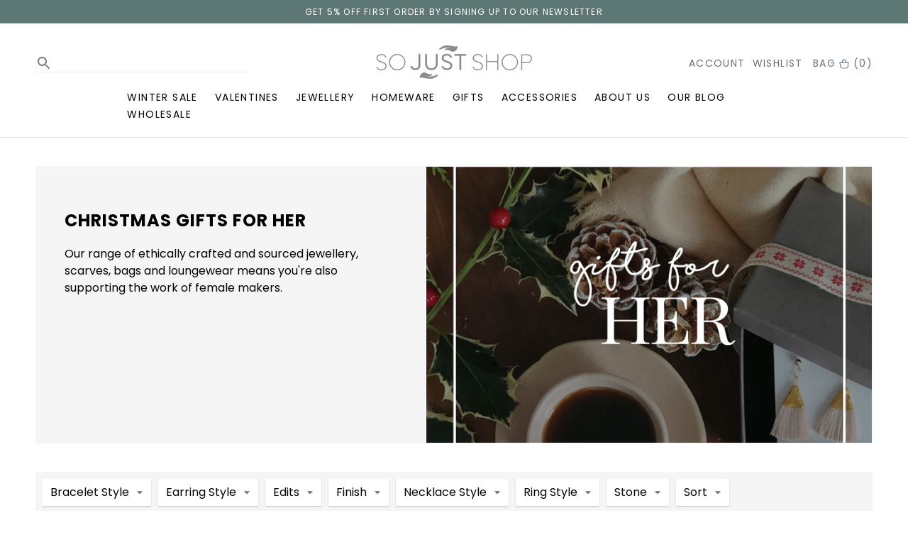

--- FILE ---
content_type: text/html; charset=utf-8
request_url: https://sojustshop.com/collections/christmas-for-her
body_size: 66714
content:
<!DOCTYPE html>

<!--
      ___                       ___           ___           ___
     /  /\                     /__/\         /  /\         /  /\
    /  /:/_                    \  \:\       /  /:/        /  /::\
   /  /:/ /\  ___     ___       \  \:\     /  /:/        /  /:/\:\
  /  /:/ /:/ /__/\   /  /\  ___  \  \:\   /  /:/  ___   /  /:/  \:\
 /__/:/ /:/  \  \:\ /  /:/ /__/\  \__\:\ /__/:/  /  /\ /__/:/ \__\:\
 \  \:\/:/    \  \:\  /:/  \  \:\ /  /:/ \  \:\ /  /:/ \  \:\ /  /:/
  \  \::/      \  \:\/:/    \  \:\  /:/   \  \:\  /:/   \  \:\  /:/
   \  \:\       \  \::/      \  \:\/:/     \  \:\/:/     \  \:\/:/
    \  \:\       \__\/        \  \::/       \  \::/       \  \::/
     \__\/                     \__\/         \__\/         \__\/

--------------------------------------------------------------------
#  Context v1.8.2
#  Documentation: https://fluorescent.co/help/context/
#  Purchase: https://themes.shopify.com/themes/context/
#  A product by Fluorescent: https://fluorescent.co/
--------------------------------------------------------------------

-->

<html class="no-js supports-no-cookies" lang='en'>
  <head>
<!-- starapps_core_start -->
<!-- This code is automatically managed by StarApps Studio -->
<!-- Please contact support@starapps.studio for any help -->
<!-- File location: snippets/starapps-core.liquid -->


<script type="application/json" sa-language-info="true" data-no-instant="true">{"current_language":"en", "default_language":"en", "money_format":"\u0026pound;{{amount}}"}</script>

    
<script type="text/javascript" src="https://assets-cdn.starapps.studio/apps/vsk/so-just-shop/data-1686316961-aZ5UgA76tvaU.js?shop=so-just-shop.myshopify.com" async></script>
<script type="text/javascript" src="https://assets-cdn.starapps.studio/apps/vsk/so-just-shop/script-29135-1686586421.js?shop=so-just-shop.myshopify.com" async></script>
<!-- starapps_core_end -->

 
    <meta name="google-site-verification" content="ktB6BPG3BDJLK7c3yqosbd2B6eohu9uI3lmX3LN1t1k" />
    <meta name="facebook-domain-verification" content="gctkzppwv09le947vsgplo0o6q0e1h" />

    <meta charset='utf-8'>
    <meta name='viewport' content='width=device-width,initial-scale=1'>
    <meta name='theme-color' content="#132c5b">
    <link rel="preconnect" href="https://cdn.shopify.com" crossorigin>
    <link rel='canonical' href='https://sojustshop.com/collections/christmas-for-her'><link rel="shortcut icon" href="//sojustshop.com/cdn/shop/files/SJS_Hands_70_Black_32x32.png?v=1627572238" type="image/png"><link
      rel="stylesheet"
      href="https://unpkg.com/swiper/swiper-bundle.min.css"
    />

    
    <title>
      Christmas Gifts for Her
      
      
      
        &ndash; So Just Shop
      
    </title>

    





  
  




<meta name="description" content="
Our range of ethically crafted and sourced jewellery, scarves, bags and loungewear means you&#39;re also supporting the work of female makers." />
<meta property="og:url" content="https://sojustshop.com/collections/christmas-for-her">
<meta property="og:site_name" content="So Just Shop">
<meta property="og:type" content="website">
<meta property="og:title" content="Christmas Gifts for Her">
<meta property="og:description" content="
Our range of ethically crafted and sourced jewellery, scarves, bags and loungewear means you&#39;re also supporting the work of female makers.">
<meta property="og:image" content="http://sojustshop.com/cdn/shop/collections/Screenshot_2019-11-14_at_15.29.46.png?v=1573745414">
<meta property="og:image:secure_url" content="https://sojustshop.com/cdn/shop/collections/Screenshot_2019-11-14_at_15.29.46.png?v=1573745414">



<meta name="twitter:title" content="Christmas Gifts for Her">
<meta name="twitter:description" content="
Our range of ethically crafted and sourced jewellery, scarves, bags and loungewear means you&#39;re also supporting the work of female makers.">
<meta name="twitter:card" content="summary_large_image">
<meta name="twitter:image" content="https://sojustshop.com/cdn/shop/collections/Screenshot_2019-11-14_at_15.29.46.png?v=1573745414">
<meta name="twitter:image:width" content="480">
<meta name="twitter:image:height" content="480">


    

    <script src="https://cdn.jsdelivr.net/npm/css-vars-ponyfill@1"></script>

    <script>
      document.documentElement.className = document.documentElement.className.replace('no-js', '');
      cssVars();

      window.theme = {
        version: 'v1.8.2',
        strings: {
          name: "So Just Shop",
          addToCart: "Add to Bag",
          soldOut: "Sold Out",
          unavailable: "Unavailable",
          quickCartCheckout: "Go to Checkout",
          collection: {
            filter: "Filter",
            sort: "Sort",
            apply: "Apply",
            show: "Show",
            manual: "Translation missing: en.collections.sort.manual",
            price_ascending: "Translation missing: en.collections.sort.price_ascending",
            price_descending: "Translation missing: en.collections.sort.price_descending",
            title_ascending: "Translation missing: en.collections.sort.title_ascending",
            title_descending: "Translation missing: en.collections.sort.title_descending",
            created_ascending: "Translation missing: en.collections.sort.created_ascending",
            created_descending: "Translation missing: en.collections.sort.created_descending",
            best_selling: "Translation missing: en.collections.sort.best_selling",
          },

          cart: {
            general: {
              currency: "Currency",
              empty: "Your bag is currently empty."
            }
          },
          general: {
            menu: {
              logout: "Logout",
              login_register: "Login \/ Register"
            },
            products: {
              recently_viewed: "Recently Viewed",
              no_recently_viewed: "No recently viewed items."
            }
          },
          products: {
            product: {
              view: "View the full product",
              unavailable: "Unavailable",
              unitPrice: "Unit price",
              unitPriceSeparator: "per"
            }
          },
          layout: {
            cart: {
              title: "Bag"
            }
          },
          search: {
            headings: {
              articles: "Articles",
              pages: "Pages",
              products: "Products"
            },
            view_all: "View all"
          }
        },
        moneyFormat: "&pound;{{amount}}",
        urls: {
          cart: {
            base: "/cart",
            add: "/cart/add",
            change: "/cart/change"
          },
          product: {
            recommendations: "/recommendations/products"
          },
          // Manual routes until Shopify adds support
          products: "/products",
          search: {
            base: "/search"
          }
        }
      }

      
    </script>

    

<style>
  @font-face {
  font-family: Poppins;
  font-weight: 700;
  font-style: normal;
  src: url("//sojustshop.com/cdn/fonts/poppins/poppins_n7.56758dcf284489feb014a026f3727f2f20a54626.woff2") format("woff2"),
       url("//sojustshop.com/cdn/fonts/poppins/poppins_n7.f34f55d9b3d3205d2cd6f64955ff4b36f0cfd8da.woff") format("woff");
}


  @font-face {
  font-family: Poppins;
  font-weight: 700;
  font-style: normal;
  src: url("//sojustshop.com/cdn/fonts/poppins/poppins_n7.56758dcf284489feb014a026f3727f2f20a54626.woff2") format("woff2"),
       url("//sojustshop.com/cdn/fonts/poppins/poppins_n7.f34f55d9b3d3205d2cd6f64955ff4b36f0cfd8da.woff") format("woff");
}

  @font-face {
  font-family: Poppins;
  font-weight: 800;
  font-style: normal;
  src: url("//sojustshop.com/cdn/fonts/poppins/poppins_n8.580200d05bca09e2e0c6f4c922047c227dfa8e8c.woff2") format("woff2"),
       url("//sojustshop.com/cdn/fonts/poppins/poppins_n8.f4450f472fdcbe9e829f3583ebd559988f5a3d25.woff") format("woff");
}

  @font-face {
  font-family: Poppins;
  font-weight: 700;
  font-style: italic;
  src: url("//sojustshop.com/cdn/fonts/poppins/poppins_i7.42fd71da11e9d101e1e6c7932199f925f9eea42d.woff2") format("woff2"),
       url("//sojustshop.com/cdn/fonts/poppins/poppins_i7.ec8499dbd7616004e21155106d13837fff4cf556.woff") format("woff");
}

  @font-face {
  font-family: Poppins;
  font-weight: 700;
  font-style: normal;
  src: url("//sojustshop.com/cdn/fonts/poppins/poppins_n7.56758dcf284489feb014a026f3727f2f20a54626.woff2") format("woff2"),
       url("//sojustshop.com/cdn/fonts/poppins/poppins_n7.f34f55d9b3d3205d2cd6f64955ff4b36f0cfd8da.woff") format("woff");
}


  @font-face {
  font-family: Poppins;
  font-weight: 400;
  font-style: normal;
  src: url("//sojustshop.com/cdn/fonts/poppins/poppins_n4.0ba78fa5af9b0e1a374041b3ceaadf0a43b41362.woff2") format("woff2"),
       url("//sojustshop.com/cdn/fonts/poppins/poppins_n4.214741a72ff2596839fc9760ee7a770386cf16ca.woff") format("woff");
}

  @font-face {
  font-family: Poppins;
  font-weight: 500;
  font-style: normal;
  src: url("//sojustshop.com/cdn/fonts/poppins/poppins_n5.ad5b4b72b59a00358afc706450c864c3c8323842.woff2") format("woff2"),
       url("//sojustshop.com/cdn/fonts/poppins/poppins_n5.33757fdf985af2d24b32fcd84c9a09224d4b2c39.woff") format("woff");
}

  @font-face {
  font-family: Poppins;
  font-weight: 400;
  font-style: italic;
  src: url("//sojustshop.com/cdn/fonts/poppins/poppins_i4.846ad1e22474f856bd6b81ba4585a60799a9f5d2.woff2") format("woff2"),
       url("//sojustshop.com/cdn/fonts/poppins/poppins_i4.56b43284e8b52fc64c1fd271f289a39e8477e9ec.woff") format("woff");
}

  @font-face {
  font-family: Poppins;
  font-weight: 500;
  font-style: italic;
  src: url("//sojustshop.com/cdn/fonts/poppins/poppins_i5.6acfce842c096080e34792078ef3cb7c3aad24d4.woff2") format("woff2"),
       url("//sojustshop.com/cdn/fonts/poppins/poppins_i5.a49113e4fe0ad7fd7716bd237f1602cbec299b3c.woff") format("woff");
}


  :root {
    --color-accent: #132c5b;
    --color-text: #030000;
    --color-text-meta: #6d6e71;
    --color-button-text: #ffffff;
    --color-bg: #ffffff;
    --color-bg-transparent: rgba(255, 255, 255, 0.8);
    --color-bg-meta: #f5f5f5;
    --color-border: #e2e2e2;
    --color-input: #ffffff;
    --color-input-text: #030000;
    --color-input-bg-hover: rgba(3, 0, 0, 0.05);
    --color-secondary-button: #f5f5f5;
    --color-secondary-button-text: #132c5b;
    --color-sale-badge: #b6534c;
    --color-success-message: #82b875;
    --color-error-message: #b6534c;

    --color-header-text: #030000;
    --color-header-bg: #ffffff;
    --color-header-border: #e2e2e2;
    --color-header-icon: #9a9a9a;

    --color-contrast-text: #030000;
    --color-contrast-text-meta: #6d6e71;
    --color-contrast-bg: #f5f5f5;
    --color-contrast-bg-meta: #ebebeb;
    --color-contrast-border: #e2e2e2;
    --color-contrast-input: #ffffff;
    --color-contrast-input-text: #363636;

    --color-navigation-text: #3d3d3d;
    --color-navigation-text-meta: #737373;
    --color-navigation-bg: #fafafa;
    --color-navigation-bg-meta: ;
    --color-navigation-bg-darker: #ededed;
    --color-navigation-border: #e6e6e6;
    --color-navigation-feature: #ffffff;

    --color-drawer-text: #ffffff;
    --color-drawer-text-meta: #9cc3b7;
    --color-drawer-bg: #5d7774;
    --color-drawer-bg-meta: #66827f;
    --color-drawer-border: #9cc3b7;
    --color-drawer-bg-hover: rgba(255, 255, 255, 0.05);

    --color-footer-text: #ffffff;
    --color-footer-text-meta: #ffffff;
    --color-footer-bg: #5d7774;
    --color-footer-border: #e2e2e2;
    --color-footer-input: #ffffff;
    --color-footer-input-text: #757575;

    --color-bg-overlay: rgba(3, 0, 0, 0.25);
    --color-transparent-body: rgba(3, 0, 0, 0.5);

    --font-logo: Poppins, sans-serif;
    --font-logo-weight: 700;
    --font-logo-style: normal;

    --font-decorative: Poppins, sans-serif;
    --font-decorative-weight: 700;
    --font-decorative-style: normal;
    --font-decorative-bold-weight: bold;

    --font-heading: Poppins, sans-serif;
    --font-heading-weight: 700;
    --font-heading-style: normal;
    --font-heading-bold-weight: 800;

    --font-body: Poppins, sans-serif;
    --font-body-weight: 400;
    --font-body-style: normal;
    --font-body-bold-weight: 500;

    --font-size-body-extra-small: 12px;
    --font-size-body-small: 14px;
    --font-size-body-base: 16px;
    --font-size-body-large: 18px;
    --font-size-body-extra-large: 21px;

    --font-size-heading-display: 36px;
    --font-size-heading-1: 24px;
    --font-size-heading-2: 21px;
    --font-size-heading-3: 18px;

    --kbx-background-color: #beaeae;
    --kbx-text-color: #030000;
  }
</style>
 
    <link href="//sojustshop.com/cdn/shop/t/26/assets/index.css?v=130104678304922372371677744993" rel="stylesheet" type="text/css" media="all" />
    <link href="//sojustshop.com/cdn/shop/t/26/assets/kubix.min.css?v=61647644993501252011677739079" rel="stylesheet" type="text/css" media="all" />
 
    
<script>window.performance && window.performance.mark && window.performance.mark('shopify.content_for_header.start');</script><meta name="google-site-verification" content="t0lOLC4GZnLWyiU5nZl1R5JJRZuWHcBlvRzZb9VOoT8">
<meta id="shopify-digital-wallet" name="shopify-digital-wallet" content="/7552953/digital_wallets/dialog">
<meta name="shopify-checkout-api-token" content="87e9820a5f7be5c0a657525466a5174b">
<meta id="in-context-paypal-metadata" data-shop-id="7552953" data-venmo-supported="false" data-environment="production" data-locale="en_US" data-paypal-v4="true" data-currency="GBP">
<link rel="alternate" type="application/atom+xml" title="Feed" href="/collections/christmas-for-her.atom" />
<link rel="next" href="/collections/christmas-for-her?page=2">
<link rel="alternate" type="application/json+oembed" href="https://sojustshop.com/collections/christmas-for-her.oembed">
<script async="async" src="/checkouts/internal/preloads.js?locale=en-GB"></script>
<link rel="preconnect" href="https://shop.app" crossorigin="anonymous">
<script async="async" src="https://shop.app/checkouts/internal/preloads.js?locale=en-GB&shop_id=7552953" crossorigin="anonymous"></script>
<script id="apple-pay-shop-capabilities" type="application/json">{"shopId":7552953,"countryCode":"GB","currencyCode":"GBP","merchantCapabilities":["supports3DS"],"merchantId":"gid:\/\/shopify\/Shop\/7552953","merchantName":"So Just Shop","requiredBillingContactFields":["postalAddress","email"],"requiredShippingContactFields":["postalAddress","email"],"shippingType":"shipping","supportedNetworks":["visa","maestro","masterCard","amex","discover","elo"],"total":{"type":"pending","label":"So Just Shop","amount":"1.00"},"shopifyPaymentsEnabled":true,"supportsSubscriptions":true}</script>
<script id="shopify-features" type="application/json">{"accessToken":"87e9820a5f7be5c0a657525466a5174b","betas":["rich-media-storefront-analytics"],"domain":"sojustshop.com","predictiveSearch":true,"shopId":7552953,"locale":"en"}</script>
<script>var Shopify = Shopify || {};
Shopify.shop = "so-just-shop.myshopify.com";
Shopify.locale = "en";
Shopify.currency = {"active":"GBP","rate":"1.0"};
Shopify.country = "GB";
Shopify.theme = {"name":"So Just Shop [MD Edit]","id":136398438632,"schema_name":"Context","schema_version":"1.8.2","theme_store_id":870,"role":"main"};
Shopify.theme.handle = "null";
Shopify.theme.style = {"id":null,"handle":null};
Shopify.cdnHost = "sojustshop.com/cdn";
Shopify.routes = Shopify.routes || {};
Shopify.routes.root = "/";</script>
<script type="module">!function(o){(o.Shopify=o.Shopify||{}).modules=!0}(window);</script>
<script>!function(o){function n(){var o=[];function n(){o.push(Array.prototype.slice.apply(arguments))}return n.q=o,n}var t=o.Shopify=o.Shopify||{};t.loadFeatures=n(),t.autoloadFeatures=n()}(window);</script>
<script>
  window.ShopifyPay = window.ShopifyPay || {};
  window.ShopifyPay.apiHost = "shop.app\/pay";
  window.ShopifyPay.redirectState = null;
</script>
<script id="shop-js-analytics" type="application/json">{"pageType":"collection"}</script>
<script defer="defer" async type="module" src="//sojustshop.com/cdn/shopifycloud/shop-js/modules/v2/client.init-shop-cart-sync_BT-GjEfc.en.esm.js"></script>
<script defer="defer" async type="module" src="//sojustshop.com/cdn/shopifycloud/shop-js/modules/v2/chunk.common_D58fp_Oc.esm.js"></script>
<script defer="defer" async type="module" src="//sojustshop.com/cdn/shopifycloud/shop-js/modules/v2/chunk.modal_xMitdFEc.esm.js"></script>
<script type="module">
  await import("//sojustshop.com/cdn/shopifycloud/shop-js/modules/v2/client.init-shop-cart-sync_BT-GjEfc.en.esm.js");
await import("//sojustshop.com/cdn/shopifycloud/shop-js/modules/v2/chunk.common_D58fp_Oc.esm.js");
await import("//sojustshop.com/cdn/shopifycloud/shop-js/modules/v2/chunk.modal_xMitdFEc.esm.js");

  window.Shopify.SignInWithShop?.initShopCartSync?.({"fedCMEnabled":true,"windoidEnabled":true});

</script>
<script>
  window.Shopify = window.Shopify || {};
  if (!window.Shopify.featureAssets) window.Shopify.featureAssets = {};
  window.Shopify.featureAssets['shop-js'] = {"shop-cart-sync":["modules/v2/client.shop-cart-sync_DZOKe7Ll.en.esm.js","modules/v2/chunk.common_D58fp_Oc.esm.js","modules/v2/chunk.modal_xMitdFEc.esm.js"],"init-fed-cm":["modules/v2/client.init-fed-cm_B6oLuCjv.en.esm.js","modules/v2/chunk.common_D58fp_Oc.esm.js","modules/v2/chunk.modal_xMitdFEc.esm.js"],"shop-cash-offers":["modules/v2/client.shop-cash-offers_D2sdYoxE.en.esm.js","modules/v2/chunk.common_D58fp_Oc.esm.js","modules/v2/chunk.modal_xMitdFEc.esm.js"],"shop-login-button":["modules/v2/client.shop-login-button_QeVjl5Y3.en.esm.js","modules/v2/chunk.common_D58fp_Oc.esm.js","modules/v2/chunk.modal_xMitdFEc.esm.js"],"pay-button":["modules/v2/client.pay-button_DXTOsIq6.en.esm.js","modules/v2/chunk.common_D58fp_Oc.esm.js","modules/v2/chunk.modal_xMitdFEc.esm.js"],"shop-button":["modules/v2/client.shop-button_DQZHx9pm.en.esm.js","modules/v2/chunk.common_D58fp_Oc.esm.js","modules/v2/chunk.modal_xMitdFEc.esm.js"],"avatar":["modules/v2/client.avatar_BTnouDA3.en.esm.js"],"init-windoid":["modules/v2/client.init-windoid_CR1B-cfM.en.esm.js","modules/v2/chunk.common_D58fp_Oc.esm.js","modules/v2/chunk.modal_xMitdFEc.esm.js"],"init-shop-for-new-customer-accounts":["modules/v2/client.init-shop-for-new-customer-accounts_C_vY_xzh.en.esm.js","modules/v2/client.shop-login-button_QeVjl5Y3.en.esm.js","modules/v2/chunk.common_D58fp_Oc.esm.js","modules/v2/chunk.modal_xMitdFEc.esm.js"],"init-shop-email-lookup-coordinator":["modules/v2/client.init-shop-email-lookup-coordinator_BI7n9ZSv.en.esm.js","modules/v2/chunk.common_D58fp_Oc.esm.js","modules/v2/chunk.modal_xMitdFEc.esm.js"],"init-shop-cart-sync":["modules/v2/client.init-shop-cart-sync_BT-GjEfc.en.esm.js","modules/v2/chunk.common_D58fp_Oc.esm.js","modules/v2/chunk.modal_xMitdFEc.esm.js"],"shop-toast-manager":["modules/v2/client.shop-toast-manager_DiYdP3xc.en.esm.js","modules/v2/chunk.common_D58fp_Oc.esm.js","modules/v2/chunk.modal_xMitdFEc.esm.js"],"init-customer-accounts":["modules/v2/client.init-customer-accounts_D9ZNqS-Q.en.esm.js","modules/v2/client.shop-login-button_QeVjl5Y3.en.esm.js","modules/v2/chunk.common_D58fp_Oc.esm.js","modules/v2/chunk.modal_xMitdFEc.esm.js"],"init-customer-accounts-sign-up":["modules/v2/client.init-customer-accounts-sign-up_iGw4briv.en.esm.js","modules/v2/client.shop-login-button_QeVjl5Y3.en.esm.js","modules/v2/chunk.common_D58fp_Oc.esm.js","modules/v2/chunk.modal_xMitdFEc.esm.js"],"shop-follow-button":["modules/v2/client.shop-follow-button_CqMgW2wH.en.esm.js","modules/v2/chunk.common_D58fp_Oc.esm.js","modules/v2/chunk.modal_xMitdFEc.esm.js"],"checkout-modal":["modules/v2/client.checkout-modal_xHeaAweL.en.esm.js","modules/v2/chunk.common_D58fp_Oc.esm.js","modules/v2/chunk.modal_xMitdFEc.esm.js"],"shop-login":["modules/v2/client.shop-login_D91U-Q7h.en.esm.js","modules/v2/chunk.common_D58fp_Oc.esm.js","modules/v2/chunk.modal_xMitdFEc.esm.js"],"lead-capture":["modules/v2/client.lead-capture_BJmE1dJe.en.esm.js","modules/v2/chunk.common_D58fp_Oc.esm.js","modules/v2/chunk.modal_xMitdFEc.esm.js"],"payment-terms":["modules/v2/client.payment-terms_Ci9AEqFq.en.esm.js","modules/v2/chunk.common_D58fp_Oc.esm.js","modules/v2/chunk.modal_xMitdFEc.esm.js"]};
</script>
<script>(function() {
  var isLoaded = false;
  function asyncLoad() {
    if (isLoaded) return;
    isLoaded = true;
    var urls = ["https:\/\/scripttags.jst.ai\/shopify_justuno_7552953_deabe9c0-40a6-11ec-afe6-b12ea01d4e43.js?shop=so-just-shop.myshopify.com","https:\/\/dr4qe3ddw9y32.cloudfront.net\/awin-shopify-integration-code.js?aid=25640\u0026s2s=\u0026v=shopifyApp_2.0.8\u0026ts=1637662995297\u0026shop=so-just-shop.myshopify.com","\/\/backinstock.useamp.com\/widget\/47502_1767157284.js?category=bis\u0026v=6\u0026shop=so-just-shop.myshopify.com"];
    for (var i = 0; i < urls.length; i++) {
      var s = document.createElement('script');
      s.type = 'text/javascript';
      s.async = true;
      s.src = urls[i];
      var x = document.getElementsByTagName('script')[0];
      x.parentNode.insertBefore(s, x);
    }
  };
  if(window.attachEvent) {
    window.attachEvent('onload', asyncLoad);
  } else {
    window.addEventListener('load', asyncLoad, false);
  }
})();</script>
<script id="__st">var __st={"a":7552953,"offset":0,"reqid":"e6fd3b59-1fc1-4319-b040-b9dad0687917-1769293631","pageurl":"sojustshop.com\/collections\/christmas-for-her","u":"d63628f40eb3","p":"collection","rtyp":"collection","rid":155856765003};</script>
<script>window.ShopifyPaypalV4VisibilityTracking = true;</script>
<script id="captcha-bootstrap">!function(){'use strict';const t='contact',e='account',n='new_comment',o=[[t,t],['blogs',n],['comments',n],[t,'customer']],c=[[e,'customer_login'],[e,'guest_login'],[e,'recover_customer_password'],[e,'create_customer']],r=t=>t.map((([t,e])=>`form[action*='/${t}']:not([data-nocaptcha='true']) input[name='form_type'][value='${e}']`)).join(','),a=t=>()=>t?[...document.querySelectorAll(t)].map((t=>t.form)):[];function s(){const t=[...o],e=r(t);return a(e)}const i='password',u='form_key',d=['recaptcha-v3-token','g-recaptcha-response','h-captcha-response',i],f=()=>{try{return window.sessionStorage}catch{return}},m='__shopify_v',_=t=>t.elements[u];function p(t,e,n=!1){try{const o=window.sessionStorage,c=JSON.parse(o.getItem(e)),{data:r}=function(t){const{data:e,action:n}=t;return t[m]||n?{data:e,action:n}:{data:t,action:n}}(c);for(const[e,n]of Object.entries(r))t.elements[e]&&(t.elements[e].value=n);n&&o.removeItem(e)}catch(o){console.error('form repopulation failed',{error:o})}}const l='form_type',E='cptcha';function T(t){t.dataset[E]=!0}const w=window,h=w.document,L='Shopify',v='ce_forms',y='captcha';let A=!1;((t,e)=>{const n=(g='f06e6c50-85a8-45c8-87d0-21a2b65856fe',I='https://cdn.shopify.com/shopifycloud/storefront-forms-hcaptcha/ce_storefront_forms_captcha_hcaptcha.v1.5.2.iife.js',D={infoText:'Protected by hCaptcha',privacyText:'Privacy',termsText:'Terms'},(t,e,n)=>{const o=w[L][v],c=o.bindForm;if(c)return c(t,g,e,D).then(n);var r;o.q.push([[t,g,e,D],n]),r=I,A||(h.body.append(Object.assign(h.createElement('script'),{id:'captcha-provider',async:!0,src:r})),A=!0)});var g,I,D;w[L]=w[L]||{},w[L][v]=w[L][v]||{},w[L][v].q=[],w[L][y]=w[L][y]||{},w[L][y].protect=function(t,e){n(t,void 0,e),T(t)},Object.freeze(w[L][y]),function(t,e,n,w,h,L){const[v,y,A,g]=function(t,e,n){const i=e?o:[],u=t?c:[],d=[...i,...u],f=r(d),m=r(i),_=r(d.filter((([t,e])=>n.includes(e))));return[a(f),a(m),a(_),s()]}(w,h,L),I=t=>{const e=t.target;return e instanceof HTMLFormElement?e:e&&e.form},D=t=>v().includes(t);t.addEventListener('submit',(t=>{const e=I(t);if(!e)return;const n=D(e)&&!e.dataset.hcaptchaBound&&!e.dataset.recaptchaBound,o=_(e),c=g().includes(e)&&(!o||!o.value);(n||c)&&t.preventDefault(),c&&!n&&(function(t){try{if(!f())return;!function(t){const e=f();if(!e)return;const n=_(t);if(!n)return;const o=n.value;o&&e.removeItem(o)}(t);const e=Array.from(Array(32),(()=>Math.random().toString(36)[2])).join('');!function(t,e){_(t)||t.append(Object.assign(document.createElement('input'),{type:'hidden',name:u})),t.elements[u].value=e}(t,e),function(t,e){const n=f();if(!n)return;const o=[...t.querySelectorAll(`input[type='${i}']`)].map((({name:t})=>t)),c=[...d,...o],r={};for(const[a,s]of new FormData(t).entries())c.includes(a)||(r[a]=s);n.setItem(e,JSON.stringify({[m]:1,action:t.action,data:r}))}(t,e)}catch(e){console.error('failed to persist form',e)}}(e),e.submit())}));const S=(t,e)=>{t&&!t.dataset[E]&&(n(t,e.some((e=>e===t))),T(t))};for(const o of['focusin','change'])t.addEventListener(o,(t=>{const e=I(t);D(e)&&S(e,y())}));const B=e.get('form_key'),M=e.get(l),P=B&&M;t.addEventListener('DOMContentLoaded',(()=>{const t=y();if(P)for(const e of t)e.elements[l].value===M&&p(e,B);[...new Set([...A(),...v().filter((t=>'true'===t.dataset.shopifyCaptcha))])].forEach((e=>S(e,t)))}))}(h,new URLSearchParams(w.location.search),n,t,e,['guest_login'])})(!1,!0)}();</script>
<script integrity="sha256-4kQ18oKyAcykRKYeNunJcIwy7WH5gtpwJnB7kiuLZ1E=" data-source-attribution="shopify.loadfeatures" defer="defer" src="//sojustshop.com/cdn/shopifycloud/storefront/assets/storefront/load_feature-a0a9edcb.js" crossorigin="anonymous"></script>
<script crossorigin="anonymous" defer="defer" src="//sojustshop.com/cdn/shopifycloud/storefront/assets/shopify_pay/storefront-65b4c6d7.js?v=20250812"></script>
<script data-source-attribution="shopify.dynamic_checkout.dynamic.init">var Shopify=Shopify||{};Shopify.PaymentButton=Shopify.PaymentButton||{isStorefrontPortableWallets:!0,init:function(){window.Shopify.PaymentButton.init=function(){};var t=document.createElement("script");t.src="https://sojustshop.com/cdn/shopifycloud/portable-wallets/latest/portable-wallets.en.js",t.type="module",document.head.appendChild(t)}};
</script>
<script data-source-attribution="shopify.dynamic_checkout.buyer_consent">
  function portableWalletsHideBuyerConsent(e){var t=document.getElementById("shopify-buyer-consent"),n=document.getElementById("shopify-subscription-policy-button");t&&n&&(t.classList.add("hidden"),t.setAttribute("aria-hidden","true"),n.removeEventListener("click",e))}function portableWalletsShowBuyerConsent(e){var t=document.getElementById("shopify-buyer-consent"),n=document.getElementById("shopify-subscription-policy-button");t&&n&&(t.classList.remove("hidden"),t.removeAttribute("aria-hidden"),n.addEventListener("click",e))}window.Shopify?.PaymentButton&&(window.Shopify.PaymentButton.hideBuyerConsent=portableWalletsHideBuyerConsent,window.Shopify.PaymentButton.showBuyerConsent=portableWalletsShowBuyerConsent);
</script>
<script data-source-attribution="shopify.dynamic_checkout.cart.bootstrap">document.addEventListener("DOMContentLoaded",(function(){function t(){return document.querySelector("shopify-accelerated-checkout-cart, shopify-accelerated-checkout")}if(t())Shopify.PaymentButton.init();else{new MutationObserver((function(e,n){t()&&(Shopify.PaymentButton.init(),n.disconnect())})).observe(document.body,{childList:!0,subtree:!0})}}));
</script>
<link id="shopify-accelerated-checkout-styles" rel="stylesheet" media="screen" href="https://sojustshop.com/cdn/shopifycloud/portable-wallets/latest/accelerated-checkout-backwards-compat.css" crossorigin="anonymous">
<style id="shopify-accelerated-checkout-cart">
        #shopify-buyer-consent {
  margin-top: 1em;
  display: inline-block;
  width: 100%;
}

#shopify-buyer-consent.hidden {
  display: none;
}

#shopify-subscription-policy-button {
  background: none;
  border: none;
  padding: 0;
  text-decoration: underline;
  font-size: inherit;
  cursor: pointer;
}

#shopify-subscription-policy-button::before {
  box-shadow: none;
}

      </style>

<script>window.performance && window.performance.mark && window.performance.mark('shopify.content_for_header.end');</script>


<!-- Swiper JS -->
<script src="https://unpkg.com/swiper/swiper-bundle.min.js"></script>
    
<!-- Start of Judge.me Core -->
<link rel="dns-prefetch" href="https://cdn.judge.me/">
<script data-cfasync='false' class='jdgm-settings-script'>window.jdgmSettings={"pagination":5,"disable_web_reviews":false,"badge_no_review_text":"No reviews","badge_n_reviews_text":"{{ n }} review/reviews","badge_star_color":"#1e2b61","hide_badge_preview_if_no_reviews":true,"badge_hide_text":false,"enforce_center_preview_badge":false,"widget_title":"Customer Reviews","widget_open_form_text":"Write a review","widget_close_form_text":"Cancel review","widget_refresh_page_text":"Refresh page","widget_summary_text":"Based on {{ number_of_reviews }} review/reviews","widget_no_review_text":"Be the first to write a review","widget_name_field_text":"Display name","widget_verified_name_field_text":"Verified Name (public)","widget_name_placeholder_text":"Display name","widget_required_field_error_text":"This field is required.","widget_email_field_text":"Email address","widget_verified_email_field_text":"Verified Email (private, can not be edited)","widget_email_placeholder_text":"Your email address","widget_email_field_error_text":"Please enter a valid email address.","widget_rating_field_text":"Rating","widget_review_title_field_text":"Review Title","widget_review_title_placeholder_text":"Give your review a title","widget_review_body_field_text":"Review content","widget_review_body_placeholder_text":"Start writing here...","widget_pictures_field_text":"Picture/Video (optional)","widget_submit_review_text":"Submit Review","widget_submit_verified_review_text":"Submit Verified Review","widget_submit_success_msg_with_auto_publish":"Thank you! Please refresh the page in a few moments to see your review. You can remove or edit your review by logging into \u003ca href='https://judge.me/login' target='_blank' rel='nofollow noopener'\u003eJudge.me\u003c/a\u003e","widget_submit_success_msg_no_auto_publish":"Thank you! Your review will be published as soon as it is approved by the shop admin. You can remove or edit your review by logging into \u003ca href='https://judge.me/login' target='_blank' rel='nofollow noopener'\u003eJudge.me\u003c/a\u003e","widget_show_default_reviews_out_of_total_text":"Showing {{ n_reviews_shown }} out of {{ n_reviews }} reviews.","widget_show_all_link_text":"Show all","widget_show_less_link_text":"Show less","widget_author_said_text":"{{ reviewer_name }} said:","widget_days_text":"{{ n }} days ago","widget_weeks_text":"{{ n }} week/weeks ago","widget_months_text":"{{ n }} month/months ago","widget_years_text":"{{ n }} year/years ago","widget_yesterday_text":"Yesterday","widget_today_text":"Today","widget_replied_text":"\u003e\u003e {{ shop_name }} replied:","widget_read_more_text":"Read more","widget_reviewer_name_as_initial":"","widget_rating_filter_color":"","widget_rating_filter_see_all_text":"See all reviews","widget_sorting_most_recent_text":"Most Recent","widget_sorting_highest_rating_text":"Highest Rating","widget_sorting_lowest_rating_text":"Lowest Rating","widget_sorting_with_pictures_text":"Only Pictures","widget_sorting_most_helpful_text":"Most Helpful","widget_open_question_form_text":"Ask a question","widget_reviews_subtab_text":"Reviews","widget_questions_subtab_text":"Questions","widget_question_label_text":"Question","widget_answer_label_text":"Answer","widget_question_placeholder_text":"Write your question here","widget_submit_question_text":"Submit Question","widget_question_submit_success_text":"Thank you for your question! We will notify you once it gets answered.","widget_star_color":"#1e2b61","verified_badge_text":"Verified","verified_badge_bg_color":"","verified_badge_text_color":"","verified_badge_placement":"left-of-reviewer-name","widget_review_max_height":"","widget_hide_border":false,"widget_social_share":false,"widget_thumb":false,"widget_review_location_show":false,"widget_location_format":"","all_reviews_include_out_of_store_products":true,"all_reviews_out_of_store_text":"(out of store)","all_reviews_pagination":100,"all_reviews_product_name_prefix_text":"about","enable_review_pictures":true,"enable_question_anwser":false,"widget_theme":"","review_date_format":"mm/dd/yyyy","default_sort_method":"most-recent","widget_product_reviews_subtab_text":"Product Reviews","widget_shop_reviews_subtab_text":"Shop Reviews","widget_other_products_reviews_text":"Reviews for other products","widget_store_reviews_subtab_text":"Store reviews","widget_no_store_reviews_text":"This store hasn't received any reviews yet","widget_web_restriction_product_reviews_text":"This product hasn't received any reviews yet","widget_no_items_text":"No items found","widget_show_more_text":"Show more","widget_write_a_store_review_text":"Write a Store Review","widget_other_languages_heading":"Reviews in Other Languages","widget_translate_review_text":"Translate review to {{ language }}","widget_translating_review_text":"Translating...","widget_show_original_translation_text":"Show original ({{ language }})","widget_translate_review_failed_text":"Review couldn't be translated.","widget_translate_review_retry_text":"Retry","widget_translate_review_try_again_later_text":"Try again later","show_product_url_for_grouped_product":false,"widget_sorting_pictures_first_text":"Pictures First","show_pictures_on_all_rev_page_mobile":false,"show_pictures_on_all_rev_page_desktop":false,"floating_tab_hide_mobile_install_preference":false,"floating_tab_button_name":"★ Reviews","floating_tab_title":"Let customers speak for us","floating_tab_button_color":"","floating_tab_button_background_color":"","floating_tab_url":"","floating_tab_url_enabled":false,"floating_tab_tab_style":"text","all_reviews_text_badge_text":"Customers rate us {{ shop.metafields.judgeme.all_reviews_rating | round: 1 }}/5 based on {{ shop.metafields.judgeme.all_reviews_count }} reviews.","all_reviews_text_badge_text_branded_style":"{{ shop.metafields.judgeme.all_reviews_rating | round: 1 }} out of 5 stars based on {{ shop.metafields.judgeme.all_reviews_count }} reviews","is_all_reviews_text_badge_a_link":false,"show_stars_for_all_reviews_text_badge":false,"all_reviews_text_badge_url":"","all_reviews_text_style":"text","all_reviews_text_color_style":"judgeme_brand_color","all_reviews_text_color":"#108474","all_reviews_text_show_jm_brand":true,"featured_carousel_show_header":true,"featured_carousel_title":"Let customers speak for us","testimonials_carousel_title":"Customers are saying","videos_carousel_title":"Real customer stories","cards_carousel_title":"Customers are saying","featured_carousel_count_text":"from {{ n }} reviews","featured_carousel_add_link_to_all_reviews_page":false,"featured_carousel_url":"","featured_carousel_show_images":true,"featured_carousel_autoslide_interval":5,"featured_carousel_arrows_on_the_sides":false,"featured_carousel_height":250,"featured_carousel_width":80,"featured_carousel_image_size":0,"featured_carousel_image_height":250,"featured_carousel_arrow_color":"#eeeeee","verified_count_badge_style":"vintage","verified_count_badge_orientation":"horizontal","verified_count_badge_color_style":"judgeme_brand_color","verified_count_badge_color":"#108474","is_verified_count_badge_a_link":false,"verified_count_badge_url":"","verified_count_badge_show_jm_brand":true,"widget_rating_preset_default":5,"widget_first_sub_tab":"product-reviews","widget_show_histogram":true,"widget_histogram_use_custom_color":false,"widget_pagination_use_custom_color":false,"widget_star_use_custom_color":false,"widget_verified_badge_use_custom_color":false,"widget_write_review_use_custom_color":false,"picture_reminder_submit_button":"Upload Pictures","enable_review_videos":true,"mute_video_by_default":true,"widget_sorting_videos_first_text":"Videos First","widget_review_pending_text":"Pending","featured_carousel_items_for_large_screen":3,"social_share_options_order":"Facebook,Twitter","remove_microdata_snippet":false,"disable_json_ld":false,"enable_json_ld_products":false,"preview_badge_show_question_text":false,"preview_badge_no_question_text":"No questions","preview_badge_n_question_text":"{{ number_of_questions }} question/questions","qa_badge_show_icon":false,"qa_badge_position":"same-row","remove_judgeme_branding":false,"widget_add_search_bar":false,"widget_search_bar_placeholder":"Search","widget_sorting_verified_only_text":"Verified only","featured_carousel_theme":"vertical","featured_carousel_show_rating":true,"featured_carousel_show_title":true,"featured_carousel_show_body":true,"featured_carousel_show_date":false,"featured_carousel_show_reviewer":true,"featured_carousel_show_product":false,"featured_carousel_header_background_color":"#132c5b","featured_carousel_header_text_color":"#ffffff","featured_carousel_name_product_separator":"reviewed","featured_carousel_full_star_background":"#108474","featured_carousel_empty_star_background":"#dadada","featured_carousel_vertical_theme_background":"#f9fafb","featured_carousel_verified_badge_enable":false,"featured_carousel_verified_badge_color":"#108474","featured_carousel_border_style":"round","featured_carousel_review_line_length_limit":3,"featured_carousel_more_reviews_button_text":"Read more reviews","featured_carousel_view_product_button_text":"View product","all_reviews_page_load_reviews_on":"scroll","all_reviews_page_load_more_text":"Load More Reviews","disable_fb_tab_reviews":false,"enable_ajax_cdn_cache":false,"widget_public_name_text":"displayed publicly like","default_reviewer_name":"John Smith","default_reviewer_name_has_non_latin":true,"widget_reviewer_anonymous":"Anonymous","medals_widget_title":"Judge.me Review Medals","medals_widget_background_color":"#f9fafb","medals_widget_position":"footer_all_pages","medals_widget_border_color":"#f9fafb","medals_widget_verified_text_position":"left","medals_widget_use_monochromatic_version":false,"medals_widget_elements_color":"#108474","show_reviewer_avatar":true,"widget_invalid_yt_video_url_error_text":"Not a YouTube video URL","widget_max_length_field_error_text":"Please enter no more than {0} characters.","widget_show_country_flag":false,"widget_show_collected_via_shop_app":true,"widget_verified_by_shop_badge_style":"light","widget_verified_by_shop_text":"Verified by Shop","widget_show_photo_gallery":false,"widget_load_with_code_splitting":true,"widget_ugc_install_preference":false,"widget_ugc_title":"Made by us, Shared by you","widget_ugc_subtitle":"Tag us to see your picture featured in our page","widget_ugc_arrows_color":"#ffffff","widget_ugc_primary_button_text":"Buy Now","widget_ugc_primary_button_background_color":"#108474","widget_ugc_primary_button_text_color":"#ffffff","widget_ugc_primary_button_border_width":"0","widget_ugc_primary_button_border_style":"none","widget_ugc_primary_button_border_color":"#108474","widget_ugc_primary_button_border_radius":"25","widget_ugc_secondary_button_text":"Load More","widget_ugc_secondary_button_background_color":"#ffffff","widget_ugc_secondary_button_text_color":"#108474","widget_ugc_secondary_button_border_width":"2","widget_ugc_secondary_button_border_style":"solid","widget_ugc_secondary_button_border_color":"#108474","widget_ugc_secondary_button_border_radius":"25","widget_ugc_reviews_button_text":"View Reviews","widget_ugc_reviews_button_background_color":"#ffffff","widget_ugc_reviews_button_text_color":"#108474","widget_ugc_reviews_button_border_width":"2","widget_ugc_reviews_button_border_style":"solid","widget_ugc_reviews_button_border_color":"#108474","widget_ugc_reviews_button_border_radius":"25","widget_ugc_reviews_button_link_to":"judgeme-reviews-page","widget_ugc_show_post_date":true,"widget_ugc_max_width":"800","widget_rating_metafield_value_type":true,"widget_primary_color":"#132c5b","widget_enable_secondary_color":false,"widget_secondary_color":"#edf5f5","widget_summary_average_rating_text":"{{ average_rating }} out of 5","widget_media_grid_title":"Customer photos \u0026 videos","widget_media_grid_see_more_text":"See more","widget_round_style":false,"widget_show_product_medals":true,"widget_verified_by_judgeme_text":"Verified by Judge.me","widget_show_store_medals":true,"widget_verified_by_judgeme_text_in_store_medals":"Verified by Judge.me","widget_media_field_exceed_quantity_message":"Sorry, we can only accept {{ max_media }} for one review.","widget_media_field_exceed_limit_message":"{{ file_name }} is too large, please select a {{ media_type }} less than {{ size_limit }}MB.","widget_review_submitted_text":"Review Submitted!","widget_question_submitted_text":"Question Submitted!","widget_close_form_text_question":"Cancel","widget_write_your_answer_here_text":"Write your answer here","widget_enabled_branded_link":true,"widget_show_collected_by_judgeme":true,"widget_reviewer_name_color":"","widget_write_review_text_color":"","widget_write_review_bg_color":"","widget_collected_by_judgeme_text":"collected by Judge.me","widget_pagination_type":"standard","widget_load_more_text":"Load More","widget_load_more_color":"#108474","widget_full_review_text":"Full Review","widget_read_more_reviews_text":"Read More Reviews","widget_read_questions_text":"Read Questions","widget_questions_and_answers_text":"Questions \u0026 Answers","widget_verified_by_text":"Verified by","widget_verified_text":"Verified","widget_number_of_reviews_text":"{{ number_of_reviews }} reviews","widget_back_button_text":"Back","widget_next_button_text":"Next","widget_custom_forms_filter_button":"Filters","custom_forms_style":"horizontal","widget_show_review_information":false,"how_reviews_are_collected":"How reviews are collected?","widget_show_review_keywords":false,"widget_gdpr_statement":"How we use your data: We'll only contact you about the review you left, and only if necessary. By submitting your review, you agree to Judge.me's \u003ca href='https://judge.me/terms' target='_blank' rel='nofollow noopener'\u003eterms\u003c/a\u003e, \u003ca href='https://judge.me/privacy' target='_blank' rel='nofollow noopener'\u003eprivacy\u003c/a\u003e and \u003ca href='https://judge.me/content-policy' target='_blank' rel='nofollow noopener'\u003econtent\u003c/a\u003e policies.","widget_multilingual_sorting_enabled":false,"widget_translate_review_content_enabled":false,"widget_translate_review_content_method":"manual","popup_widget_review_selection":"automatically_with_pictures","popup_widget_round_border_style":true,"popup_widget_show_title":true,"popup_widget_show_body":true,"popup_widget_show_reviewer":false,"popup_widget_show_product":true,"popup_widget_show_pictures":true,"popup_widget_use_review_picture":true,"popup_widget_show_on_home_page":true,"popup_widget_show_on_product_page":true,"popup_widget_show_on_collection_page":true,"popup_widget_show_on_cart_page":true,"popup_widget_position":"bottom_left","popup_widget_first_review_delay":5,"popup_widget_duration":5,"popup_widget_interval":5,"popup_widget_review_count":5,"popup_widget_hide_on_mobile":true,"review_snippet_widget_round_border_style":true,"review_snippet_widget_card_color":"#FFFFFF","review_snippet_widget_slider_arrows_background_color":"#FFFFFF","review_snippet_widget_slider_arrows_color":"#000000","review_snippet_widget_star_color":"#108474","show_product_variant":false,"all_reviews_product_variant_label_text":"Variant: ","widget_show_verified_branding":false,"widget_ai_summary_title":"Customers say","widget_ai_summary_disclaimer":"AI-powered review summary based on recent customer reviews","widget_show_ai_summary":false,"widget_show_ai_summary_bg":false,"widget_show_review_title_input":true,"redirect_reviewers_invited_via_email":"review_widget","request_store_review_after_product_review":false,"request_review_other_products_in_order":false,"review_form_color_scheme":"default","review_form_corner_style":"square","review_form_star_color":{},"review_form_text_color":"#333333","review_form_background_color":"#ffffff","review_form_field_background_color":"#fafafa","review_form_button_color":{},"review_form_button_text_color":"#ffffff","review_form_modal_overlay_color":"#000000","review_content_screen_title_text":"How would you rate this product?","review_content_introduction_text":"We would love it if you would share a bit about your experience.","store_review_form_title_text":"How would you rate this store?","store_review_form_introduction_text":"We would love it if you would share a bit about your experience.","show_review_guidance_text":true,"one_star_review_guidance_text":"Poor","five_star_review_guidance_text":"Great","customer_information_screen_title_text":"About you","customer_information_introduction_text":"Please tell us more about you.","custom_questions_screen_title_text":"Your experience in more detail","custom_questions_introduction_text":"Here are a few questions to help us understand more about your experience.","review_submitted_screen_title_text":"Thanks for your review!","review_submitted_screen_thank_you_text":"We are processing it and it will appear on the store soon.","review_submitted_screen_email_verification_text":"Please confirm your email by clicking the link we just sent you. This helps us keep reviews authentic.","review_submitted_request_store_review_text":"Would you like to share your experience of shopping with us?","review_submitted_review_other_products_text":"Would you like to review these products?","store_review_screen_title_text":"Would you like to share your experience of shopping with us?","store_review_introduction_text":"We value your feedback and use it to improve. Please share any thoughts or suggestions you have.","reviewer_media_screen_title_picture_text":"Share a picture","reviewer_media_introduction_picture_text":"Upload a photo to support your review.","reviewer_media_screen_title_video_text":"Share a video","reviewer_media_introduction_video_text":"Upload a video to support your review.","reviewer_media_screen_title_picture_or_video_text":"Share a picture or video","reviewer_media_introduction_picture_or_video_text":"Upload a photo or video to support your review.","reviewer_media_youtube_url_text":"Paste your Youtube URL here","advanced_settings_next_step_button_text":"Next","advanced_settings_close_review_button_text":"Close","modal_write_review_flow":false,"write_review_flow_required_text":"Required","write_review_flow_privacy_message_text":"We respect your privacy.","write_review_flow_anonymous_text":"Post review as anonymous","write_review_flow_visibility_text":"This won't be visible to other customers.","write_review_flow_multiple_selection_help_text":"Select as many as you like","write_review_flow_single_selection_help_text":"Select one option","write_review_flow_required_field_error_text":"This field is required","write_review_flow_invalid_email_error_text":"Please enter a valid email address","write_review_flow_max_length_error_text":"Max. {{ max_length }} characters.","write_review_flow_media_upload_text":"\u003cb\u003eClick to upload\u003c/b\u003e or drag and drop","write_review_flow_gdpr_statement":"We'll only contact you about your review if necessary. By submitting your review, you agree to our \u003ca href='https://judge.me/terms' target='_blank' rel='nofollow noopener'\u003eterms and conditions\u003c/a\u003e and \u003ca href='https://judge.me/privacy' target='_blank' rel='nofollow noopener'\u003eprivacy policy\u003c/a\u003e.","rating_only_reviews_enabled":false,"show_negative_reviews_help_screen":false,"new_review_flow_help_screen_rating_threshold":3,"negative_review_resolution_screen_title_text":"Tell us more","negative_review_resolution_text":"Your experience matters to us. If there were issues with your purchase, we're here to help. Feel free to reach out to us, we'd love the opportunity to make things right.","negative_review_resolution_button_text":"Contact us","negative_review_resolution_proceed_with_review_text":"Leave a review","negative_review_resolution_subject":"Issue with purchase from {{ shop_name }}.{{ order_name }}","preview_badge_collection_page_install_status":false,"widget_review_custom_css":"","preview_badge_custom_css":"","preview_badge_stars_count":"5-stars","featured_carousel_custom_css":"","floating_tab_custom_css":"","all_reviews_widget_custom_css":"","medals_widget_custom_css":"","verified_badge_custom_css":"","all_reviews_text_custom_css":"","transparency_badges_collected_via_store_invite":false,"transparency_badges_from_another_provider":false,"transparency_badges_collected_from_store_visitor":false,"transparency_badges_collected_by_verified_review_provider":false,"transparency_badges_earned_reward":false,"transparency_badges_collected_via_store_invite_text":"Review collected via store invitation","transparency_badges_from_another_provider_text":"Review collected from another provider","transparency_badges_collected_from_store_visitor_text":"Review collected from a store visitor","transparency_badges_written_in_google_text":"Review written in Google","transparency_badges_written_in_etsy_text":"Review written in Etsy","transparency_badges_written_in_shop_app_text":"Review written in Shop App","transparency_badges_earned_reward_text":"Review earned a reward for future purchase","product_review_widget_per_page":10,"widget_store_review_label_text":"Review about the store","checkout_comment_extension_title_on_product_page":"Customer Comments","checkout_comment_extension_num_latest_comment_show":5,"checkout_comment_extension_format":"name_and_timestamp","checkout_comment_customer_name":"last_initial","checkout_comment_comment_notification":true,"preview_badge_collection_page_install_preference":true,"preview_badge_home_page_install_preference":false,"preview_badge_product_page_install_preference":true,"review_widget_install_preference":"Hello - could you move the reviews to underneath the 'meet the artisans' section and above similar products.  Thank you ","review_carousel_install_preference":true,"floating_reviews_tab_install_preference":"none","verified_reviews_count_badge_install_preference":false,"all_reviews_text_install_preference":false,"review_widget_best_location":true,"judgeme_medals_install_preference":false,"review_widget_revamp_enabled":false,"review_widget_qna_enabled":false,"review_widget_header_theme":"minimal","review_widget_widget_title_enabled":true,"review_widget_header_text_size":"medium","review_widget_header_text_weight":"regular","review_widget_average_rating_style":"compact","review_widget_bar_chart_enabled":true,"review_widget_bar_chart_type":"numbers","review_widget_bar_chart_style":"standard","review_widget_expanded_media_gallery_enabled":false,"review_widget_reviews_section_theme":"standard","review_widget_image_style":"thumbnails","review_widget_review_image_ratio":"square","review_widget_stars_size":"medium","review_widget_verified_badge":"standard_text","review_widget_review_title_text_size":"medium","review_widget_review_text_size":"medium","review_widget_review_text_length":"medium","review_widget_number_of_columns_desktop":3,"review_widget_carousel_transition_speed":5,"review_widget_custom_questions_answers_display":"always","review_widget_button_text_color":"#FFFFFF","review_widget_text_color":"#000000","review_widget_lighter_text_color":"#7B7B7B","review_widget_corner_styling":"soft","review_widget_review_word_singular":"review","review_widget_review_word_plural":"reviews","review_widget_voting_label":"Helpful?","review_widget_shop_reply_label":"Reply from {{ shop_name }}:","review_widget_filters_title":"Filters","qna_widget_question_word_singular":"Question","qna_widget_question_word_plural":"Questions","qna_widget_answer_reply_label":"Answer from {{ answerer_name }}:","qna_content_screen_title_text":"Ask a question about this product","qna_widget_question_required_field_error_text":"Please enter your question.","qna_widget_flow_gdpr_statement":"We'll only contact you about your question if necessary. By submitting your question, you agree to our \u003ca href='https://judge.me/terms' target='_blank' rel='nofollow noopener'\u003eterms and conditions\u003c/a\u003e and \u003ca href='https://judge.me/privacy' target='_blank' rel='nofollow noopener'\u003eprivacy policy\u003c/a\u003e.","qna_widget_question_submitted_text":"Thanks for your question!","qna_widget_close_form_text_question":"Close","qna_widget_question_submit_success_text":"We’ll notify you by email when your question is answered.","all_reviews_widget_v2025_enabled":false,"all_reviews_widget_v2025_header_theme":"default","all_reviews_widget_v2025_widget_title_enabled":true,"all_reviews_widget_v2025_header_text_size":"medium","all_reviews_widget_v2025_header_text_weight":"regular","all_reviews_widget_v2025_average_rating_style":"compact","all_reviews_widget_v2025_bar_chart_enabled":true,"all_reviews_widget_v2025_bar_chart_type":"numbers","all_reviews_widget_v2025_bar_chart_style":"standard","all_reviews_widget_v2025_expanded_media_gallery_enabled":false,"all_reviews_widget_v2025_show_store_medals":true,"all_reviews_widget_v2025_show_photo_gallery":true,"all_reviews_widget_v2025_show_review_keywords":false,"all_reviews_widget_v2025_show_ai_summary":false,"all_reviews_widget_v2025_show_ai_summary_bg":false,"all_reviews_widget_v2025_add_search_bar":false,"all_reviews_widget_v2025_default_sort_method":"most-recent","all_reviews_widget_v2025_reviews_per_page":10,"all_reviews_widget_v2025_reviews_section_theme":"default","all_reviews_widget_v2025_image_style":"thumbnails","all_reviews_widget_v2025_review_image_ratio":"square","all_reviews_widget_v2025_stars_size":"medium","all_reviews_widget_v2025_verified_badge":"bold_badge","all_reviews_widget_v2025_review_title_text_size":"medium","all_reviews_widget_v2025_review_text_size":"medium","all_reviews_widget_v2025_review_text_length":"medium","all_reviews_widget_v2025_number_of_columns_desktop":3,"all_reviews_widget_v2025_carousel_transition_speed":5,"all_reviews_widget_v2025_custom_questions_answers_display":"always","all_reviews_widget_v2025_show_product_variant":false,"all_reviews_widget_v2025_show_reviewer_avatar":true,"all_reviews_widget_v2025_reviewer_name_as_initial":"","all_reviews_widget_v2025_review_location_show":false,"all_reviews_widget_v2025_location_format":"","all_reviews_widget_v2025_show_country_flag":false,"all_reviews_widget_v2025_verified_by_shop_badge_style":"light","all_reviews_widget_v2025_social_share":false,"all_reviews_widget_v2025_social_share_options_order":"Facebook,Twitter,LinkedIn,Pinterest","all_reviews_widget_v2025_pagination_type":"standard","all_reviews_widget_v2025_button_text_color":"#FFFFFF","all_reviews_widget_v2025_text_color":"#000000","all_reviews_widget_v2025_lighter_text_color":"#7B7B7B","all_reviews_widget_v2025_corner_styling":"soft","all_reviews_widget_v2025_title":"Customer reviews","all_reviews_widget_v2025_ai_summary_title":"Customers say about this store","all_reviews_widget_v2025_no_review_text":"Be the first to write a review","platform":"shopify","branding_url":"https://app.judge.me/reviews/stores/sojustshop.com","branding_text":"Powered by Judge.me","locale":"en","reply_name":"So Just Shop","widget_version":"3.0","footer":true,"autopublish":true,"review_dates":true,"enable_custom_form":false,"shop_use_review_site":true,"shop_locale":"en","enable_multi_locales_translations":false,"show_review_title_input":true,"review_verification_email_status":"always","can_be_branded":true,"reply_name_text":"So Just Shop"};</script> <style class='jdgm-settings-style'>.jdgm-xx{left:0}:root{--jdgm-primary-color: #132c5b;--jdgm-secondary-color: rgba(19,44,91,0.1);--jdgm-star-color: #1e2b61;--jdgm-write-review-text-color: white;--jdgm-write-review-bg-color: #132c5b;--jdgm-paginate-color: #132c5b;--jdgm-border-radius: 0;--jdgm-reviewer-name-color: #132c5b}.jdgm-histogram__bar-content{background-color:#132c5b}.jdgm-rev[data-verified-buyer=true] .jdgm-rev__icon.jdgm-rev__icon:after,.jdgm-rev__buyer-badge.jdgm-rev__buyer-badge{color:white;background-color:#132c5b}.jdgm-review-widget--small .jdgm-gallery.jdgm-gallery .jdgm-gallery__thumbnail-link:nth-child(8) .jdgm-gallery__thumbnail-wrapper.jdgm-gallery__thumbnail-wrapper:before{content:"See more"}@media only screen and (min-width: 768px){.jdgm-gallery.jdgm-gallery .jdgm-gallery__thumbnail-link:nth-child(8) .jdgm-gallery__thumbnail-wrapper.jdgm-gallery__thumbnail-wrapper:before{content:"See more"}}.jdgm-preview-badge .jdgm-star.jdgm-star{color:#1e2b61}.jdgm-prev-badge[data-average-rating='0.00']{display:none !important}.jdgm-author-all-initials{display:none !important}.jdgm-author-last-initial{display:none !important}.jdgm-rev-widg__title{visibility:hidden}.jdgm-rev-widg__summary-text{visibility:hidden}.jdgm-prev-badge__text{visibility:hidden}.jdgm-rev__prod-link-prefix:before{content:'about'}.jdgm-rev__variant-label:before{content:'Variant: '}.jdgm-rev__out-of-store-text:before{content:'(out of store)'}@media only screen and (min-width: 768px){.jdgm-rev__pics .jdgm-rev_all-rev-page-picture-separator,.jdgm-rev__pics .jdgm-rev__product-picture{display:none}}@media only screen and (max-width: 768px){.jdgm-rev__pics .jdgm-rev_all-rev-page-picture-separator,.jdgm-rev__pics .jdgm-rev__product-picture{display:none}}.jdgm-preview-badge[data-template="index"]{display:none !important}.jdgm-verified-count-badget[data-from-snippet="true"]{display:none !important}.jdgm-all-reviews-text[data-from-snippet="true"]{display:none !important}.jdgm-medals-section[data-from-snippet="true"]{display:none !important}.jdgm-ugc-media-wrapper[data-from-snippet="true"]{display:none !important}.jdgm-rev__transparency-badge[data-badge-type="review_collected_via_store_invitation"]{display:none !important}.jdgm-rev__transparency-badge[data-badge-type="review_collected_from_another_provider"]{display:none !important}.jdgm-rev__transparency-badge[data-badge-type="review_collected_from_store_visitor"]{display:none !important}.jdgm-rev__transparency-badge[data-badge-type="review_written_in_etsy"]{display:none !important}.jdgm-rev__transparency-badge[data-badge-type="review_written_in_google_business"]{display:none !important}.jdgm-rev__transparency-badge[data-badge-type="review_written_in_shop_app"]{display:none !important}.jdgm-rev__transparency-badge[data-badge-type="review_earned_for_future_purchase"]{display:none !important}.jdgm-review-snippet-widget .jdgm-rev-snippet-widget__cards-container .jdgm-rev-snippet-card{border-radius:8px;background:#fff}.jdgm-review-snippet-widget .jdgm-rev-snippet-widget__cards-container .jdgm-rev-snippet-card__rev-rating .jdgm-star{color:#108474}.jdgm-review-snippet-widget .jdgm-rev-snippet-widget__prev-btn,.jdgm-review-snippet-widget .jdgm-rev-snippet-widget__next-btn{border-radius:50%;background:#fff}.jdgm-review-snippet-widget .jdgm-rev-snippet-widget__prev-btn>svg,.jdgm-review-snippet-widget .jdgm-rev-snippet-widget__next-btn>svg{fill:#000}.jdgm-full-rev-modal.rev-snippet-widget .jm-mfp-container .jm-mfp-content,.jdgm-full-rev-modal.rev-snippet-widget .jm-mfp-container .jdgm-full-rev__icon,.jdgm-full-rev-modal.rev-snippet-widget .jm-mfp-container .jdgm-full-rev__pic-img,.jdgm-full-rev-modal.rev-snippet-widget .jm-mfp-container .jdgm-full-rev__reply{border-radius:8px}.jdgm-full-rev-modal.rev-snippet-widget .jm-mfp-container .jdgm-full-rev[data-verified-buyer="true"] .jdgm-full-rev__icon::after{border-radius:8px}.jdgm-full-rev-modal.rev-snippet-widget .jm-mfp-container .jdgm-full-rev .jdgm-rev__buyer-badge{border-radius:calc( 8px / 2 )}.jdgm-full-rev-modal.rev-snippet-widget .jm-mfp-container .jdgm-full-rev .jdgm-full-rev__replier::before{content:'So Just Shop'}.jdgm-full-rev-modal.rev-snippet-widget .jm-mfp-container .jdgm-full-rev .jdgm-full-rev__product-button{border-radius:calc( 8px * 6 )}
</style> <style class='jdgm-settings-style'></style>

  
  
  
  <style class='jdgm-miracle-styles'>
  @-webkit-keyframes jdgm-spin{0%{-webkit-transform:rotate(0deg);-ms-transform:rotate(0deg);transform:rotate(0deg)}100%{-webkit-transform:rotate(359deg);-ms-transform:rotate(359deg);transform:rotate(359deg)}}@keyframes jdgm-spin{0%{-webkit-transform:rotate(0deg);-ms-transform:rotate(0deg);transform:rotate(0deg)}100%{-webkit-transform:rotate(359deg);-ms-transform:rotate(359deg);transform:rotate(359deg)}}@font-face{font-family:'JudgemeStar';src:url("[data-uri]") format("woff");font-weight:normal;font-style:normal}.jdgm-star{font-family:'JudgemeStar';display:inline !important;text-decoration:none !important;padding:0 4px 0 0 !important;margin:0 !important;font-weight:bold;opacity:1;-webkit-font-smoothing:antialiased;-moz-osx-font-smoothing:grayscale}.jdgm-star:hover{opacity:1}.jdgm-star:last-of-type{padding:0 !important}.jdgm-star.jdgm--on:before{content:"\e000"}.jdgm-star.jdgm--off:before{content:"\e001"}.jdgm-star.jdgm--half:before{content:"\e002"}.jdgm-widget *{margin:0;line-height:1.4;-webkit-box-sizing:border-box;-moz-box-sizing:border-box;box-sizing:border-box;-webkit-overflow-scrolling:touch}.jdgm-hidden{display:none !important;visibility:hidden !important}.jdgm-temp-hidden{display:none}.jdgm-spinner{width:40px;height:40px;margin:auto;border-radius:50%;border-top:2px solid #eee;border-right:2px solid #eee;border-bottom:2px solid #eee;border-left:2px solid #ccc;-webkit-animation:jdgm-spin 0.8s infinite linear;animation:jdgm-spin 0.8s infinite linear}.jdgm-spinner:empty{display:block}.jdgm-prev-badge{display:block !important}

</style>


  
  
   


<script data-cfasync='false' class='jdgm-script'>
!function(e){window.jdgm=window.jdgm||{},jdgm.CDN_HOST="https://cdn.judge.me/",
jdgm.docReady=function(d){(e.attachEvent?"complete"===e.readyState:"loading"!==e.readyState)?
setTimeout(d,0):e.addEventListener("DOMContentLoaded",d)},jdgm.loadCSS=function(d,t,o,s){
!o&&jdgm.loadCSS.requestedUrls.indexOf(d)>=0||(jdgm.loadCSS.requestedUrls.push(d),
(s=e.createElement("link")).rel="stylesheet",s.class="jdgm-stylesheet",s.media="nope!",
s.href=d,s.onload=function(){this.media="all",t&&setTimeout(t)},e.body.appendChild(s))},
jdgm.loadCSS.requestedUrls=[],jdgm.loadJS=function(e,d){var t=new XMLHttpRequest;
t.onreadystatechange=function(){4===t.readyState&&(Function(t.response)(),d&&d(t.response))},
t.open("GET",e),t.send()},jdgm.docReady((function(){(window.jdgmLoadCSS||e.querySelectorAll(
".jdgm-widget, .jdgm-all-reviews-page").length>0)&&(jdgmSettings.widget_load_with_code_splitting?
parseFloat(jdgmSettings.widget_version)>=3?jdgm.loadCSS(jdgm.CDN_HOST+"widget_v3/base.css"):
jdgm.loadCSS(jdgm.CDN_HOST+"widget/base.css"):jdgm.loadCSS(jdgm.CDN_HOST+"shopify_v2.css"),
jdgm.loadJS(jdgm.CDN_HOST+"loader.js"))}))}(document);
</script>

<noscript><link rel="stylesheet" type="text/css" media="all" href="https://cdn.judge.me/shopify_v2.css"></noscript>
<!-- End of Judge.me Core -->


    
    
<!-- Hotjar Tracking Code for https://www.sojustshop.com -->
<script>
    (function(h,o,t,j,a,r){
        h.hj=h.hj||function(){(h.hj.q=h.hj.q||[]).push(arguments)};
        h._hjSettings={hjid:2701868,hjsv:6};
        a=o.getElementsByTagName('head')[0];
        r=o.createElement('script');r.async=1;
        r.src=t+h._hjSettings.hjid+j+h._hjSettings.hjsv;
        a.appendChild(r);
    })(window,document,'https://static.hotjar.com/c/hotjar-','.js?sv=');
</script>
    
<!-- BEGIN app block: shopify://apps/judge-me-reviews/blocks/judgeme_core/61ccd3b1-a9f2-4160-9fe9-4fec8413e5d8 --><!-- Start of Judge.me Core -->






<link rel="dns-prefetch" href="https://cdnwidget.judge.me">
<link rel="dns-prefetch" href="https://cdn.judge.me">
<link rel="dns-prefetch" href="https://cdn1.judge.me">
<link rel="dns-prefetch" href="https://api.judge.me">

<script data-cfasync='false' class='jdgm-settings-script'>window.jdgmSettings={"pagination":5,"disable_web_reviews":false,"badge_no_review_text":"No reviews","badge_n_reviews_text":"{{ n }} review/reviews","badge_star_color":"#1e2b61","hide_badge_preview_if_no_reviews":true,"badge_hide_text":false,"enforce_center_preview_badge":false,"widget_title":"Customer Reviews","widget_open_form_text":"Write a review","widget_close_form_text":"Cancel review","widget_refresh_page_text":"Refresh page","widget_summary_text":"Based on {{ number_of_reviews }} review/reviews","widget_no_review_text":"Be the first to write a review","widget_name_field_text":"Display name","widget_verified_name_field_text":"Verified Name (public)","widget_name_placeholder_text":"Display name","widget_required_field_error_text":"This field is required.","widget_email_field_text":"Email address","widget_verified_email_field_text":"Verified Email (private, can not be edited)","widget_email_placeholder_text":"Your email address","widget_email_field_error_text":"Please enter a valid email address.","widget_rating_field_text":"Rating","widget_review_title_field_text":"Review Title","widget_review_title_placeholder_text":"Give your review a title","widget_review_body_field_text":"Review content","widget_review_body_placeholder_text":"Start writing here...","widget_pictures_field_text":"Picture/Video (optional)","widget_submit_review_text":"Submit Review","widget_submit_verified_review_text":"Submit Verified Review","widget_submit_success_msg_with_auto_publish":"Thank you! Please refresh the page in a few moments to see your review. You can remove or edit your review by logging into \u003ca href='https://judge.me/login' target='_blank' rel='nofollow noopener'\u003eJudge.me\u003c/a\u003e","widget_submit_success_msg_no_auto_publish":"Thank you! Your review will be published as soon as it is approved by the shop admin. You can remove or edit your review by logging into \u003ca href='https://judge.me/login' target='_blank' rel='nofollow noopener'\u003eJudge.me\u003c/a\u003e","widget_show_default_reviews_out_of_total_text":"Showing {{ n_reviews_shown }} out of {{ n_reviews }} reviews.","widget_show_all_link_text":"Show all","widget_show_less_link_text":"Show less","widget_author_said_text":"{{ reviewer_name }} said:","widget_days_text":"{{ n }} days ago","widget_weeks_text":"{{ n }} week/weeks ago","widget_months_text":"{{ n }} month/months ago","widget_years_text":"{{ n }} year/years ago","widget_yesterday_text":"Yesterday","widget_today_text":"Today","widget_replied_text":"\u003e\u003e {{ shop_name }} replied:","widget_read_more_text":"Read more","widget_reviewer_name_as_initial":"","widget_rating_filter_color":"","widget_rating_filter_see_all_text":"See all reviews","widget_sorting_most_recent_text":"Most Recent","widget_sorting_highest_rating_text":"Highest Rating","widget_sorting_lowest_rating_text":"Lowest Rating","widget_sorting_with_pictures_text":"Only Pictures","widget_sorting_most_helpful_text":"Most Helpful","widget_open_question_form_text":"Ask a question","widget_reviews_subtab_text":"Reviews","widget_questions_subtab_text":"Questions","widget_question_label_text":"Question","widget_answer_label_text":"Answer","widget_question_placeholder_text":"Write your question here","widget_submit_question_text":"Submit Question","widget_question_submit_success_text":"Thank you for your question! We will notify you once it gets answered.","widget_star_color":"#1e2b61","verified_badge_text":"Verified","verified_badge_bg_color":"","verified_badge_text_color":"","verified_badge_placement":"left-of-reviewer-name","widget_review_max_height":"","widget_hide_border":false,"widget_social_share":false,"widget_thumb":false,"widget_review_location_show":false,"widget_location_format":"","all_reviews_include_out_of_store_products":true,"all_reviews_out_of_store_text":"(out of store)","all_reviews_pagination":100,"all_reviews_product_name_prefix_text":"about","enable_review_pictures":true,"enable_question_anwser":false,"widget_theme":"","review_date_format":"mm/dd/yyyy","default_sort_method":"most-recent","widget_product_reviews_subtab_text":"Product Reviews","widget_shop_reviews_subtab_text":"Shop Reviews","widget_other_products_reviews_text":"Reviews for other products","widget_store_reviews_subtab_text":"Store reviews","widget_no_store_reviews_text":"This store hasn't received any reviews yet","widget_web_restriction_product_reviews_text":"This product hasn't received any reviews yet","widget_no_items_text":"No items found","widget_show_more_text":"Show more","widget_write_a_store_review_text":"Write a Store Review","widget_other_languages_heading":"Reviews in Other Languages","widget_translate_review_text":"Translate review to {{ language }}","widget_translating_review_text":"Translating...","widget_show_original_translation_text":"Show original ({{ language }})","widget_translate_review_failed_text":"Review couldn't be translated.","widget_translate_review_retry_text":"Retry","widget_translate_review_try_again_later_text":"Try again later","show_product_url_for_grouped_product":false,"widget_sorting_pictures_first_text":"Pictures First","show_pictures_on_all_rev_page_mobile":false,"show_pictures_on_all_rev_page_desktop":false,"floating_tab_hide_mobile_install_preference":false,"floating_tab_button_name":"★ Reviews","floating_tab_title":"Let customers speak for us","floating_tab_button_color":"","floating_tab_button_background_color":"","floating_tab_url":"","floating_tab_url_enabled":false,"floating_tab_tab_style":"text","all_reviews_text_badge_text":"Customers rate us {{ shop.metafields.judgeme.all_reviews_rating | round: 1 }}/5 based on {{ shop.metafields.judgeme.all_reviews_count }} reviews.","all_reviews_text_badge_text_branded_style":"{{ shop.metafields.judgeme.all_reviews_rating | round: 1 }} out of 5 stars based on {{ shop.metafields.judgeme.all_reviews_count }} reviews","is_all_reviews_text_badge_a_link":false,"show_stars_for_all_reviews_text_badge":false,"all_reviews_text_badge_url":"","all_reviews_text_style":"text","all_reviews_text_color_style":"judgeme_brand_color","all_reviews_text_color":"#108474","all_reviews_text_show_jm_brand":true,"featured_carousel_show_header":true,"featured_carousel_title":"Let customers speak for us","testimonials_carousel_title":"Customers are saying","videos_carousel_title":"Real customer stories","cards_carousel_title":"Customers are saying","featured_carousel_count_text":"from {{ n }} reviews","featured_carousel_add_link_to_all_reviews_page":false,"featured_carousel_url":"","featured_carousel_show_images":true,"featured_carousel_autoslide_interval":5,"featured_carousel_arrows_on_the_sides":false,"featured_carousel_height":250,"featured_carousel_width":80,"featured_carousel_image_size":0,"featured_carousel_image_height":250,"featured_carousel_arrow_color":"#eeeeee","verified_count_badge_style":"vintage","verified_count_badge_orientation":"horizontal","verified_count_badge_color_style":"judgeme_brand_color","verified_count_badge_color":"#108474","is_verified_count_badge_a_link":false,"verified_count_badge_url":"","verified_count_badge_show_jm_brand":true,"widget_rating_preset_default":5,"widget_first_sub_tab":"product-reviews","widget_show_histogram":true,"widget_histogram_use_custom_color":false,"widget_pagination_use_custom_color":false,"widget_star_use_custom_color":false,"widget_verified_badge_use_custom_color":false,"widget_write_review_use_custom_color":false,"picture_reminder_submit_button":"Upload Pictures","enable_review_videos":true,"mute_video_by_default":true,"widget_sorting_videos_first_text":"Videos First","widget_review_pending_text":"Pending","featured_carousel_items_for_large_screen":3,"social_share_options_order":"Facebook,Twitter","remove_microdata_snippet":false,"disable_json_ld":false,"enable_json_ld_products":false,"preview_badge_show_question_text":false,"preview_badge_no_question_text":"No questions","preview_badge_n_question_text":"{{ number_of_questions }} question/questions","qa_badge_show_icon":false,"qa_badge_position":"same-row","remove_judgeme_branding":false,"widget_add_search_bar":false,"widget_search_bar_placeholder":"Search","widget_sorting_verified_only_text":"Verified only","featured_carousel_theme":"vertical","featured_carousel_show_rating":true,"featured_carousel_show_title":true,"featured_carousel_show_body":true,"featured_carousel_show_date":false,"featured_carousel_show_reviewer":true,"featured_carousel_show_product":false,"featured_carousel_header_background_color":"#132c5b","featured_carousel_header_text_color":"#ffffff","featured_carousel_name_product_separator":"reviewed","featured_carousel_full_star_background":"#108474","featured_carousel_empty_star_background":"#dadada","featured_carousel_vertical_theme_background":"#f9fafb","featured_carousel_verified_badge_enable":false,"featured_carousel_verified_badge_color":"#108474","featured_carousel_border_style":"round","featured_carousel_review_line_length_limit":3,"featured_carousel_more_reviews_button_text":"Read more reviews","featured_carousel_view_product_button_text":"View product","all_reviews_page_load_reviews_on":"scroll","all_reviews_page_load_more_text":"Load More Reviews","disable_fb_tab_reviews":false,"enable_ajax_cdn_cache":false,"widget_public_name_text":"displayed publicly like","default_reviewer_name":"John Smith","default_reviewer_name_has_non_latin":true,"widget_reviewer_anonymous":"Anonymous","medals_widget_title":"Judge.me Review Medals","medals_widget_background_color":"#f9fafb","medals_widget_position":"footer_all_pages","medals_widget_border_color":"#f9fafb","medals_widget_verified_text_position":"left","medals_widget_use_monochromatic_version":false,"medals_widget_elements_color":"#108474","show_reviewer_avatar":true,"widget_invalid_yt_video_url_error_text":"Not a YouTube video URL","widget_max_length_field_error_text":"Please enter no more than {0} characters.","widget_show_country_flag":false,"widget_show_collected_via_shop_app":true,"widget_verified_by_shop_badge_style":"light","widget_verified_by_shop_text":"Verified by Shop","widget_show_photo_gallery":false,"widget_load_with_code_splitting":true,"widget_ugc_install_preference":false,"widget_ugc_title":"Made by us, Shared by you","widget_ugc_subtitle":"Tag us to see your picture featured in our page","widget_ugc_arrows_color":"#ffffff","widget_ugc_primary_button_text":"Buy Now","widget_ugc_primary_button_background_color":"#108474","widget_ugc_primary_button_text_color":"#ffffff","widget_ugc_primary_button_border_width":"0","widget_ugc_primary_button_border_style":"none","widget_ugc_primary_button_border_color":"#108474","widget_ugc_primary_button_border_radius":"25","widget_ugc_secondary_button_text":"Load More","widget_ugc_secondary_button_background_color":"#ffffff","widget_ugc_secondary_button_text_color":"#108474","widget_ugc_secondary_button_border_width":"2","widget_ugc_secondary_button_border_style":"solid","widget_ugc_secondary_button_border_color":"#108474","widget_ugc_secondary_button_border_radius":"25","widget_ugc_reviews_button_text":"View Reviews","widget_ugc_reviews_button_background_color":"#ffffff","widget_ugc_reviews_button_text_color":"#108474","widget_ugc_reviews_button_border_width":"2","widget_ugc_reviews_button_border_style":"solid","widget_ugc_reviews_button_border_color":"#108474","widget_ugc_reviews_button_border_radius":"25","widget_ugc_reviews_button_link_to":"judgeme-reviews-page","widget_ugc_show_post_date":true,"widget_ugc_max_width":"800","widget_rating_metafield_value_type":true,"widget_primary_color":"#132c5b","widget_enable_secondary_color":false,"widget_secondary_color":"#edf5f5","widget_summary_average_rating_text":"{{ average_rating }} out of 5","widget_media_grid_title":"Customer photos \u0026 videos","widget_media_grid_see_more_text":"See more","widget_round_style":false,"widget_show_product_medals":true,"widget_verified_by_judgeme_text":"Verified by Judge.me","widget_show_store_medals":true,"widget_verified_by_judgeme_text_in_store_medals":"Verified by Judge.me","widget_media_field_exceed_quantity_message":"Sorry, we can only accept {{ max_media }} for one review.","widget_media_field_exceed_limit_message":"{{ file_name }} is too large, please select a {{ media_type }} less than {{ size_limit }}MB.","widget_review_submitted_text":"Review Submitted!","widget_question_submitted_text":"Question Submitted!","widget_close_form_text_question":"Cancel","widget_write_your_answer_here_text":"Write your answer here","widget_enabled_branded_link":true,"widget_show_collected_by_judgeme":true,"widget_reviewer_name_color":"","widget_write_review_text_color":"","widget_write_review_bg_color":"","widget_collected_by_judgeme_text":"collected by Judge.me","widget_pagination_type":"standard","widget_load_more_text":"Load More","widget_load_more_color":"#108474","widget_full_review_text":"Full Review","widget_read_more_reviews_text":"Read More Reviews","widget_read_questions_text":"Read Questions","widget_questions_and_answers_text":"Questions \u0026 Answers","widget_verified_by_text":"Verified by","widget_verified_text":"Verified","widget_number_of_reviews_text":"{{ number_of_reviews }} reviews","widget_back_button_text":"Back","widget_next_button_text":"Next","widget_custom_forms_filter_button":"Filters","custom_forms_style":"horizontal","widget_show_review_information":false,"how_reviews_are_collected":"How reviews are collected?","widget_show_review_keywords":false,"widget_gdpr_statement":"How we use your data: We'll only contact you about the review you left, and only if necessary. By submitting your review, you agree to Judge.me's \u003ca href='https://judge.me/terms' target='_blank' rel='nofollow noopener'\u003eterms\u003c/a\u003e, \u003ca href='https://judge.me/privacy' target='_blank' rel='nofollow noopener'\u003eprivacy\u003c/a\u003e and \u003ca href='https://judge.me/content-policy' target='_blank' rel='nofollow noopener'\u003econtent\u003c/a\u003e policies.","widget_multilingual_sorting_enabled":false,"widget_translate_review_content_enabled":false,"widget_translate_review_content_method":"manual","popup_widget_review_selection":"automatically_with_pictures","popup_widget_round_border_style":true,"popup_widget_show_title":true,"popup_widget_show_body":true,"popup_widget_show_reviewer":false,"popup_widget_show_product":true,"popup_widget_show_pictures":true,"popup_widget_use_review_picture":true,"popup_widget_show_on_home_page":true,"popup_widget_show_on_product_page":true,"popup_widget_show_on_collection_page":true,"popup_widget_show_on_cart_page":true,"popup_widget_position":"bottom_left","popup_widget_first_review_delay":5,"popup_widget_duration":5,"popup_widget_interval":5,"popup_widget_review_count":5,"popup_widget_hide_on_mobile":true,"review_snippet_widget_round_border_style":true,"review_snippet_widget_card_color":"#FFFFFF","review_snippet_widget_slider_arrows_background_color":"#FFFFFF","review_snippet_widget_slider_arrows_color":"#000000","review_snippet_widget_star_color":"#108474","show_product_variant":false,"all_reviews_product_variant_label_text":"Variant: ","widget_show_verified_branding":false,"widget_ai_summary_title":"Customers say","widget_ai_summary_disclaimer":"AI-powered review summary based on recent customer reviews","widget_show_ai_summary":false,"widget_show_ai_summary_bg":false,"widget_show_review_title_input":true,"redirect_reviewers_invited_via_email":"review_widget","request_store_review_after_product_review":false,"request_review_other_products_in_order":false,"review_form_color_scheme":"default","review_form_corner_style":"square","review_form_star_color":{},"review_form_text_color":"#333333","review_form_background_color":"#ffffff","review_form_field_background_color":"#fafafa","review_form_button_color":{},"review_form_button_text_color":"#ffffff","review_form_modal_overlay_color":"#000000","review_content_screen_title_text":"How would you rate this product?","review_content_introduction_text":"We would love it if you would share a bit about your experience.","store_review_form_title_text":"How would you rate this store?","store_review_form_introduction_text":"We would love it if you would share a bit about your experience.","show_review_guidance_text":true,"one_star_review_guidance_text":"Poor","five_star_review_guidance_text":"Great","customer_information_screen_title_text":"About you","customer_information_introduction_text":"Please tell us more about you.","custom_questions_screen_title_text":"Your experience in more detail","custom_questions_introduction_text":"Here are a few questions to help us understand more about your experience.","review_submitted_screen_title_text":"Thanks for your review!","review_submitted_screen_thank_you_text":"We are processing it and it will appear on the store soon.","review_submitted_screen_email_verification_text":"Please confirm your email by clicking the link we just sent you. This helps us keep reviews authentic.","review_submitted_request_store_review_text":"Would you like to share your experience of shopping with us?","review_submitted_review_other_products_text":"Would you like to review these products?","store_review_screen_title_text":"Would you like to share your experience of shopping with us?","store_review_introduction_text":"We value your feedback and use it to improve. Please share any thoughts or suggestions you have.","reviewer_media_screen_title_picture_text":"Share a picture","reviewer_media_introduction_picture_text":"Upload a photo to support your review.","reviewer_media_screen_title_video_text":"Share a video","reviewer_media_introduction_video_text":"Upload a video to support your review.","reviewer_media_screen_title_picture_or_video_text":"Share a picture or video","reviewer_media_introduction_picture_or_video_text":"Upload a photo or video to support your review.","reviewer_media_youtube_url_text":"Paste your Youtube URL here","advanced_settings_next_step_button_text":"Next","advanced_settings_close_review_button_text":"Close","modal_write_review_flow":false,"write_review_flow_required_text":"Required","write_review_flow_privacy_message_text":"We respect your privacy.","write_review_flow_anonymous_text":"Post review as anonymous","write_review_flow_visibility_text":"This won't be visible to other customers.","write_review_flow_multiple_selection_help_text":"Select as many as you like","write_review_flow_single_selection_help_text":"Select one option","write_review_flow_required_field_error_text":"This field is required","write_review_flow_invalid_email_error_text":"Please enter a valid email address","write_review_flow_max_length_error_text":"Max. {{ max_length }} characters.","write_review_flow_media_upload_text":"\u003cb\u003eClick to upload\u003c/b\u003e or drag and drop","write_review_flow_gdpr_statement":"We'll only contact you about your review if necessary. By submitting your review, you agree to our \u003ca href='https://judge.me/terms' target='_blank' rel='nofollow noopener'\u003eterms and conditions\u003c/a\u003e and \u003ca href='https://judge.me/privacy' target='_blank' rel='nofollow noopener'\u003eprivacy policy\u003c/a\u003e.","rating_only_reviews_enabled":false,"show_negative_reviews_help_screen":false,"new_review_flow_help_screen_rating_threshold":3,"negative_review_resolution_screen_title_text":"Tell us more","negative_review_resolution_text":"Your experience matters to us. If there were issues with your purchase, we're here to help. Feel free to reach out to us, we'd love the opportunity to make things right.","negative_review_resolution_button_text":"Contact us","negative_review_resolution_proceed_with_review_text":"Leave a review","negative_review_resolution_subject":"Issue with purchase from {{ shop_name }}.{{ order_name }}","preview_badge_collection_page_install_status":false,"widget_review_custom_css":"","preview_badge_custom_css":"","preview_badge_stars_count":"5-stars","featured_carousel_custom_css":"","floating_tab_custom_css":"","all_reviews_widget_custom_css":"","medals_widget_custom_css":"","verified_badge_custom_css":"","all_reviews_text_custom_css":"","transparency_badges_collected_via_store_invite":false,"transparency_badges_from_another_provider":false,"transparency_badges_collected_from_store_visitor":false,"transparency_badges_collected_by_verified_review_provider":false,"transparency_badges_earned_reward":false,"transparency_badges_collected_via_store_invite_text":"Review collected via store invitation","transparency_badges_from_another_provider_text":"Review collected from another provider","transparency_badges_collected_from_store_visitor_text":"Review collected from a store visitor","transparency_badges_written_in_google_text":"Review written in Google","transparency_badges_written_in_etsy_text":"Review written in Etsy","transparency_badges_written_in_shop_app_text":"Review written in Shop App","transparency_badges_earned_reward_text":"Review earned a reward for future purchase","product_review_widget_per_page":10,"widget_store_review_label_text":"Review about the store","checkout_comment_extension_title_on_product_page":"Customer Comments","checkout_comment_extension_num_latest_comment_show":5,"checkout_comment_extension_format":"name_and_timestamp","checkout_comment_customer_name":"last_initial","checkout_comment_comment_notification":true,"preview_badge_collection_page_install_preference":true,"preview_badge_home_page_install_preference":false,"preview_badge_product_page_install_preference":true,"review_widget_install_preference":"Hello - could you move the reviews to underneath the 'meet the artisans' section and above similar products.  Thank you ","review_carousel_install_preference":true,"floating_reviews_tab_install_preference":"none","verified_reviews_count_badge_install_preference":false,"all_reviews_text_install_preference":false,"review_widget_best_location":true,"judgeme_medals_install_preference":false,"review_widget_revamp_enabled":false,"review_widget_qna_enabled":false,"review_widget_header_theme":"minimal","review_widget_widget_title_enabled":true,"review_widget_header_text_size":"medium","review_widget_header_text_weight":"regular","review_widget_average_rating_style":"compact","review_widget_bar_chart_enabled":true,"review_widget_bar_chart_type":"numbers","review_widget_bar_chart_style":"standard","review_widget_expanded_media_gallery_enabled":false,"review_widget_reviews_section_theme":"standard","review_widget_image_style":"thumbnails","review_widget_review_image_ratio":"square","review_widget_stars_size":"medium","review_widget_verified_badge":"standard_text","review_widget_review_title_text_size":"medium","review_widget_review_text_size":"medium","review_widget_review_text_length":"medium","review_widget_number_of_columns_desktop":3,"review_widget_carousel_transition_speed":5,"review_widget_custom_questions_answers_display":"always","review_widget_button_text_color":"#FFFFFF","review_widget_text_color":"#000000","review_widget_lighter_text_color":"#7B7B7B","review_widget_corner_styling":"soft","review_widget_review_word_singular":"review","review_widget_review_word_plural":"reviews","review_widget_voting_label":"Helpful?","review_widget_shop_reply_label":"Reply from {{ shop_name }}:","review_widget_filters_title":"Filters","qna_widget_question_word_singular":"Question","qna_widget_question_word_plural":"Questions","qna_widget_answer_reply_label":"Answer from {{ answerer_name }}:","qna_content_screen_title_text":"Ask a question about this product","qna_widget_question_required_field_error_text":"Please enter your question.","qna_widget_flow_gdpr_statement":"We'll only contact you about your question if necessary. By submitting your question, you agree to our \u003ca href='https://judge.me/terms' target='_blank' rel='nofollow noopener'\u003eterms and conditions\u003c/a\u003e and \u003ca href='https://judge.me/privacy' target='_blank' rel='nofollow noopener'\u003eprivacy policy\u003c/a\u003e.","qna_widget_question_submitted_text":"Thanks for your question!","qna_widget_close_form_text_question":"Close","qna_widget_question_submit_success_text":"We’ll notify you by email when your question is answered.","all_reviews_widget_v2025_enabled":false,"all_reviews_widget_v2025_header_theme":"default","all_reviews_widget_v2025_widget_title_enabled":true,"all_reviews_widget_v2025_header_text_size":"medium","all_reviews_widget_v2025_header_text_weight":"regular","all_reviews_widget_v2025_average_rating_style":"compact","all_reviews_widget_v2025_bar_chart_enabled":true,"all_reviews_widget_v2025_bar_chart_type":"numbers","all_reviews_widget_v2025_bar_chart_style":"standard","all_reviews_widget_v2025_expanded_media_gallery_enabled":false,"all_reviews_widget_v2025_show_store_medals":true,"all_reviews_widget_v2025_show_photo_gallery":true,"all_reviews_widget_v2025_show_review_keywords":false,"all_reviews_widget_v2025_show_ai_summary":false,"all_reviews_widget_v2025_show_ai_summary_bg":false,"all_reviews_widget_v2025_add_search_bar":false,"all_reviews_widget_v2025_default_sort_method":"most-recent","all_reviews_widget_v2025_reviews_per_page":10,"all_reviews_widget_v2025_reviews_section_theme":"default","all_reviews_widget_v2025_image_style":"thumbnails","all_reviews_widget_v2025_review_image_ratio":"square","all_reviews_widget_v2025_stars_size":"medium","all_reviews_widget_v2025_verified_badge":"bold_badge","all_reviews_widget_v2025_review_title_text_size":"medium","all_reviews_widget_v2025_review_text_size":"medium","all_reviews_widget_v2025_review_text_length":"medium","all_reviews_widget_v2025_number_of_columns_desktop":3,"all_reviews_widget_v2025_carousel_transition_speed":5,"all_reviews_widget_v2025_custom_questions_answers_display":"always","all_reviews_widget_v2025_show_product_variant":false,"all_reviews_widget_v2025_show_reviewer_avatar":true,"all_reviews_widget_v2025_reviewer_name_as_initial":"","all_reviews_widget_v2025_review_location_show":false,"all_reviews_widget_v2025_location_format":"","all_reviews_widget_v2025_show_country_flag":false,"all_reviews_widget_v2025_verified_by_shop_badge_style":"light","all_reviews_widget_v2025_social_share":false,"all_reviews_widget_v2025_social_share_options_order":"Facebook,Twitter,LinkedIn,Pinterest","all_reviews_widget_v2025_pagination_type":"standard","all_reviews_widget_v2025_button_text_color":"#FFFFFF","all_reviews_widget_v2025_text_color":"#000000","all_reviews_widget_v2025_lighter_text_color":"#7B7B7B","all_reviews_widget_v2025_corner_styling":"soft","all_reviews_widget_v2025_title":"Customer reviews","all_reviews_widget_v2025_ai_summary_title":"Customers say about this store","all_reviews_widget_v2025_no_review_text":"Be the first to write a review","platform":"shopify","branding_url":"https://app.judge.me/reviews/stores/sojustshop.com","branding_text":"Powered by Judge.me","locale":"en","reply_name":"So Just Shop","widget_version":"3.0","footer":true,"autopublish":true,"review_dates":true,"enable_custom_form":false,"shop_use_review_site":true,"shop_locale":"en","enable_multi_locales_translations":false,"show_review_title_input":true,"review_verification_email_status":"always","can_be_branded":true,"reply_name_text":"So Just Shop"};</script> <style class='jdgm-settings-style'>.jdgm-xx{left:0}:root{--jdgm-primary-color: #132c5b;--jdgm-secondary-color: rgba(19,44,91,0.1);--jdgm-star-color: #1e2b61;--jdgm-write-review-text-color: white;--jdgm-write-review-bg-color: #132c5b;--jdgm-paginate-color: #132c5b;--jdgm-border-radius: 0;--jdgm-reviewer-name-color: #132c5b}.jdgm-histogram__bar-content{background-color:#132c5b}.jdgm-rev[data-verified-buyer=true] .jdgm-rev__icon.jdgm-rev__icon:after,.jdgm-rev__buyer-badge.jdgm-rev__buyer-badge{color:white;background-color:#132c5b}.jdgm-review-widget--small .jdgm-gallery.jdgm-gallery .jdgm-gallery__thumbnail-link:nth-child(8) .jdgm-gallery__thumbnail-wrapper.jdgm-gallery__thumbnail-wrapper:before{content:"See more"}@media only screen and (min-width: 768px){.jdgm-gallery.jdgm-gallery .jdgm-gallery__thumbnail-link:nth-child(8) .jdgm-gallery__thumbnail-wrapper.jdgm-gallery__thumbnail-wrapper:before{content:"See more"}}.jdgm-preview-badge .jdgm-star.jdgm-star{color:#1e2b61}.jdgm-prev-badge[data-average-rating='0.00']{display:none !important}.jdgm-author-all-initials{display:none !important}.jdgm-author-last-initial{display:none !important}.jdgm-rev-widg__title{visibility:hidden}.jdgm-rev-widg__summary-text{visibility:hidden}.jdgm-prev-badge__text{visibility:hidden}.jdgm-rev__prod-link-prefix:before{content:'about'}.jdgm-rev__variant-label:before{content:'Variant: '}.jdgm-rev__out-of-store-text:before{content:'(out of store)'}@media only screen and (min-width: 768px){.jdgm-rev__pics .jdgm-rev_all-rev-page-picture-separator,.jdgm-rev__pics .jdgm-rev__product-picture{display:none}}@media only screen and (max-width: 768px){.jdgm-rev__pics .jdgm-rev_all-rev-page-picture-separator,.jdgm-rev__pics .jdgm-rev__product-picture{display:none}}.jdgm-preview-badge[data-template="index"]{display:none !important}.jdgm-verified-count-badget[data-from-snippet="true"]{display:none !important}.jdgm-all-reviews-text[data-from-snippet="true"]{display:none !important}.jdgm-medals-section[data-from-snippet="true"]{display:none !important}.jdgm-ugc-media-wrapper[data-from-snippet="true"]{display:none !important}.jdgm-rev__transparency-badge[data-badge-type="review_collected_via_store_invitation"]{display:none !important}.jdgm-rev__transparency-badge[data-badge-type="review_collected_from_another_provider"]{display:none !important}.jdgm-rev__transparency-badge[data-badge-type="review_collected_from_store_visitor"]{display:none !important}.jdgm-rev__transparency-badge[data-badge-type="review_written_in_etsy"]{display:none !important}.jdgm-rev__transparency-badge[data-badge-type="review_written_in_google_business"]{display:none !important}.jdgm-rev__transparency-badge[data-badge-type="review_written_in_shop_app"]{display:none !important}.jdgm-rev__transparency-badge[data-badge-type="review_earned_for_future_purchase"]{display:none !important}.jdgm-review-snippet-widget .jdgm-rev-snippet-widget__cards-container .jdgm-rev-snippet-card{border-radius:8px;background:#fff}.jdgm-review-snippet-widget .jdgm-rev-snippet-widget__cards-container .jdgm-rev-snippet-card__rev-rating .jdgm-star{color:#108474}.jdgm-review-snippet-widget .jdgm-rev-snippet-widget__prev-btn,.jdgm-review-snippet-widget .jdgm-rev-snippet-widget__next-btn{border-radius:50%;background:#fff}.jdgm-review-snippet-widget .jdgm-rev-snippet-widget__prev-btn>svg,.jdgm-review-snippet-widget .jdgm-rev-snippet-widget__next-btn>svg{fill:#000}.jdgm-full-rev-modal.rev-snippet-widget .jm-mfp-container .jm-mfp-content,.jdgm-full-rev-modal.rev-snippet-widget .jm-mfp-container .jdgm-full-rev__icon,.jdgm-full-rev-modal.rev-snippet-widget .jm-mfp-container .jdgm-full-rev__pic-img,.jdgm-full-rev-modal.rev-snippet-widget .jm-mfp-container .jdgm-full-rev__reply{border-radius:8px}.jdgm-full-rev-modal.rev-snippet-widget .jm-mfp-container .jdgm-full-rev[data-verified-buyer="true"] .jdgm-full-rev__icon::after{border-radius:8px}.jdgm-full-rev-modal.rev-snippet-widget .jm-mfp-container .jdgm-full-rev .jdgm-rev__buyer-badge{border-radius:calc( 8px / 2 )}.jdgm-full-rev-modal.rev-snippet-widget .jm-mfp-container .jdgm-full-rev .jdgm-full-rev__replier::before{content:'So Just Shop'}.jdgm-full-rev-modal.rev-snippet-widget .jm-mfp-container .jdgm-full-rev .jdgm-full-rev__product-button{border-radius:calc( 8px * 6 )}
</style> <style class='jdgm-settings-style'></style>

  
  
  
  <style class='jdgm-miracle-styles'>
  @-webkit-keyframes jdgm-spin{0%{-webkit-transform:rotate(0deg);-ms-transform:rotate(0deg);transform:rotate(0deg)}100%{-webkit-transform:rotate(359deg);-ms-transform:rotate(359deg);transform:rotate(359deg)}}@keyframes jdgm-spin{0%{-webkit-transform:rotate(0deg);-ms-transform:rotate(0deg);transform:rotate(0deg)}100%{-webkit-transform:rotate(359deg);-ms-transform:rotate(359deg);transform:rotate(359deg)}}@font-face{font-family:'JudgemeStar';src:url("[data-uri]") format("woff");font-weight:normal;font-style:normal}.jdgm-star{font-family:'JudgemeStar';display:inline !important;text-decoration:none !important;padding:0 4px 0 0 !important;margin:0 !important;font-weight:bold;opacity:1;-webkit-font-smoothing:antialiased;-moz-osx-font-smoothing:grayscale}.jdgm-star:hover{opacity:1}.jdgm-star:last-of-type{padding:0 !important}.jdgm-star.jdgm--on:before{content:"\e000"}.jdgm-star.jdgm--off:before{content:"\e001"}.jdgm-star.jdgm--half:before{content:"\e002"}.jdgm-widget *{margin:0;line-height:1.4;-webkit-box-sizing:border-box;-moz-box-sizing:border-box;box-sizing:border-box;-webkit-overflow-scrolling:touch}.jdgm-hidden{display:none !important;visibility:hidden !important}.jdgm-temp-hidden{display:none}.jdgm-spinner{width:40px;height:40px;margin:auto;border-radius:50%;border-top:2px solid #eee;border-right:2px solid #eee;border-bottom:2px solid #eee;border-left:2px solid #ccc;-webkit-animation:jdgm-spin 0.8s infinite linear;animation:jdgm-spin 0.8s infinite linear}.jdgm-spinner:empty{display:block}.jdgm-prev-badge{display:block !important}

</style>


  
  
   


<script data-cfasync='false' class='jdgm-script'>
!function(e){window.jdgm=window.jdgm||{},jdgm.CDN_HOST="https://cdnwidget.judge.me/",jdgm.CDN_HOST_ALT="https://cdn2.judge.me/cdn/widget_frontend/",jdgm.API_HOST="https://api.judge.me/",jdgm.CDN_BASE_URL="https://cdn.shopify.com/extensions/019beb2a-7cf9-7238-9765-11a892117c03/judgeme-extensions-316/assets/",
jdgm.docReady=function(d){(e.attachEvent?"complete"===e.readyState:"loading"!==e.readyState)?
setTimeout(d,0):e.addEventListener("DOMContentLoaded",d)},jdgm.loadCSS=function(d,t,o,a){
!o&&jdgm.loadCSS.requestedUrls.indexOf(d)>=0||(jdgm.loadCSS.requestedUrls.push(d),
(a=e.createElement("link")).rel="stylesheet",a.class="jdgm-stylesheet",a.media="nope!",
a.href=d,a.onload=function(){this.media="all",t&&setTimeout(t)},e.body.appendChild(a))},
jdgm.loadCSS.requestedUrls=[],jdgm.loadJS=function(e,d){var t=new XMLHttpRequest;
t.onreadystatechange=function(){4===t.readyState&&(Function(t.response)(),d&&d(t.response))},
t.open("GET",e),t.onerror=function(){if(e.indexOf(jdgm.CDN_HOST)===0&&jdgm.CDN_HOST_ALT!==jdgm.CDN_HOST){var f=e.replace(jdgm.CDN_HOST,jdgm.CDN_HOST_ALT);jdgm.loadJS(f,d)}},t.send()},jdgm.docReady((function(){(window.jdgmLoadCSS||e.querySelectorAll(
".jdgm-widget, .jdgm-all-reviews-page").length>0)&&(jdgmSettings.widget_load_with_code_splitting?
parseFloat(jdgmSettings.widget_version)>=3?jdgm.loadCSS(jdgm.CDN_HOST+"widget_v3/base.css"):
jdgm.loadCSS(jdgm.CDN_HOST+"widget/base.css"):jdgm.loadCSS(jdgm.CDN_HOST+"shopify_v2.css"),
jdgm.loadJS(jdgm.CDN_HOST+"loa"+"der.js"))}))}(document);
</script>
<noscript><link rel="stylesheet" type="text/css" media="all" href="https://cdnwidget.judge.me/shopify_v2.css"></noscript>

<!-- BEGIN app snippet: theme_fix_tags --><script>
  (function() {
    var jdgmThemeFixes = null;
    if (!jdgmThemeFixes) return;
    var thisThemeFix = jdgmThemeFixes[Shopify.theme.id];
    if (!thisThemeFix) return;

    if (thisThemeFix.html) {
      document.addEventListener("DOMContentLoaded", function() {
        var htmlDiv = document.createElement('div');
        htmlDiv.classList.add('jdgm-theme-fix-html');
        htmlDiv.innerHTML = thisThemeFix.html;
        document.body.append(htmlDiv);
      });
    };

    if (thisThemeFix.css) {
      var styleTag = document.createElement('style');
      styleTag.classList.add('jdgm-theme-fix-style');
      styleTag.innerHTML = thisThemeFix.css;
      document.head.append(styleTag);
    };

    if (thisThemeFix.js) {
      var scriptTag = document.createElement('script');
      scriptTag.classList.add('jdgm-theme-fix-script');
      scriptTag.innerHTML = thisThemeFix.js;
      document.head.append(scriptTag);
    };
  })();
</script>
<!-- END app snippet -->
<!-- End of Judge.me Core -->



<!-- END app block --><!-- BEGIN app block: shopify://apps/klaviyo-email-marketing-sms/blocks/klaviyo-onsite-embed/2632fe16-c075-4321-a88b-50b567f42507 -->












  <script async src="https://static.klaviyo.com/onsite/js/Vu67Pi/klaviyo.js?company_id=Vu67Pi"></script>
  <script>!function(){if(!window.klaviyo){window._klOnsite=window._klOnsite||[];try{window.klaviyo=new Proxy({},{get:function(n,i){return"push"===i?function(){var n;(n=window._klOnsite).push.apply(n,arguments)}:function(){for(var n=arguments.length,o=new Array(n),w=0;w<n;w++)o[w]=arguments[w];var t="function"==typeof o[o.length-1]?o.pop():void 0,e=new Promise((function(n){window._klOnsite.push([i].concat(o,[function(i){t&&t(i),n(i)}]))}));return e}}})}catch(n){window.klaviyo=window.klaviyo||[],window.klaviyo.push=function(){var n;(n=window._klOnsite).push.apply(n,arguments)}}}}();</script>

  




  <script>
    window.klaviyoReviewsProductDesignMode = false
  </script>







<!-- END app block --><script src="https://cdn.shopify.com/extensions/019beb2a-7cf9-7238-9765-11a892117c03/judgeme-extensions-316/assets/loader.js" type="text/javascript" defer="defer"></script>
<link href="https://monorail-edge.shopifysvc.com" rel="dns-prefetch">
<script>(function(){if ("sendBeacon" in navigator && "performance" in window) {try {var session_token_from_headers = performance.getEntriesByType('navigation')[0].serverTiming.find(x => x.name == '_s').description;} catch {var session_token_from_headers = undefined;}var session_cookie_matches = document.cookie.match(/_shopify_s=([^;]*)/);var session_token_from_cookie = session_cookie_matches && session_cookie_matches.length === 2 ? session_cookie_matches[1] : "";var session_token = session_token_from_headers || session_token_from_cookie || "";function handle_abandonment_event(e) {var entries = performance.getEntries().filter(function(entry) {return /monorail-edge.shopifysvc.com/.test(entry.name);});if (!window.abandonment_tracked && entries.length === 0) {window.abandonment_tracked = true;var currentMs = Date.now();var navigation_start = performance.timing.navigationStart;var payload = {shop_id: 7552953,url: window.location.href,navigation_start,duration: currentMs - navigation_start,session_token,page_type: "collection"};window.navigator.sendBeacon("https://monorail-edge.shopifysvc.com/v1/produce", JSON.stringify({schema_id: "online_store_buyer_site_abandonment/1.1",payload: payload,metadata: {event_created_at_ms: currentMs,event_sent_at_ms: currentMs}}));}}window.addEventListener('pagehide', handle_abandonment_event);}}());</script>
<script id="web-pixels-manager-setup">(function e(e,d,r,n,o){if(void 0===o&&(o={}),!Boolean(null===(a=null===(i=window.Shopify)||void 0===i?void 0:i.analytics)||void 0===a?void 0:a.replayQueue)){var i,a;window.Shopify=window.Shopify||{};var t=window.Shopify;t.analytics=t.analytics||{};var s=t.analytics;s.replayQueue=[],s.publish=function(e,d,r){return s.replayQueue.push([e,d,r]),!0};try{self.performance.mark("wpm:start")}catch(e){}var l=function(){var e={modern:/Edge?\/(1{2}[4-9]|1[2-9]\d|[2-9]\d{2}|\d{4,})\.\d+(\.\d+|)|Firefox\/(1{2}[4-9]|1[2-9]\d|[2-9]\d{2}|\d{4,})\.\d+(\.\d+|)|Chrom(ium|e)\/(9{2}|\d{3,})\.\d+(\.\d+|)|(Maci|X1{2}).+ Version\/(15\.\d+|(1[6-9]|[2-9]\d|\d{3,})\.\d+)([,.]\d+|)( \(\w+\)|)( Mobile\/\w+|) Safari\/|Chrome.+OPR\/(9{2}|\d{3,})\.\d+\.\d+|(CPU[ +]OS|iPhone[ +]OS|CPU[ +]iPhone|CPU IPhone OS|CPU iPad OS)[ +]+(15[._]\d+|(1[6-9]|[2-9]\d|\d{3,})[._]\d+)([._]\d+|)|Android:?[ /-](13[3-9]|1[4-9]\d|[2-9]\d{2}|\d{4,})(\.\d+|)(\.\d+|)|Android.+Firefox\/(13[5-9]|1[4-9]\d|[2-9]\d{2}|\d{4,})\.\d+(\.\d+|)|Android.+Chrom(ium|e)\/(13[3-9]|1[4-9]\d|[2-9]\d{2}|\d{4,})\.\d+(\.\d+|)|SamsungBrowser\/([2-9]\d|\d{3,})\.\d+/,legacy:/Edge?\/(1[6-9]|[2-9]\d|\d{3,})\.\d+(\.\d+|)|Firefox\/(5[4-9]|[6-9]\d|\d{3,})\.\d+(\.\d+|)|Chrom(ium|e)\/(5[1-9]|[6-9]\d|\d{3,})\.\d+(\.\d+|)([\d.]+$|.*Safari\/(?![\d.]+ Edge\/[\d.]+$))|(Maci|X1{2}).+ Version\/(10\.\d+|(1[1-9]|[2-9]\d|\d{3,})\.\d+)([,.]\d+|)( \(\w+\)|)( Mobile\/\w+|) Safari\/|Chrome.+OPR\/(3[89]|[4-9]\d|\d{3,})\.\d+\.\d+|(CPU[ +]OS|iPhone[ +]OS|CPU[ +]iPhone|CPU IPhone OS|CPU iPad OS)[ +]+(10[._]\d+|(1[1-9]|[2-9]\d|\d{3,})[._]\d+)([._]\d+|)|Android:?[ /-](13[3-9]|1[4-9]\d|[2-9]\d{2}|\d{4,})(\.\d+|)(\.\d+|)|Mobile Safari.+OPR\/([89]\d|\d{3,})\.\d+\.\d+|Android.+Firefox\/(13[5-9]|1[4-9]\d|[2-9]\d{2}|\d{4,})\.\d+(\.\d+|)|Android.+Chrom(ium|e)\/(13[3-9]|1[4-9]\d|[2-9]\d{2}|\d{4,})\.\d+(\.\d+|)|Android.+(UC? ?Browser|UCWEB|U3)[ /]?(15\.([5-9]|\d{2,})|(1[6-9]|[2-9]\d|\d{3,})\.\d+)\.\d+|SamsungBrowser\/(5\.\d+|([6-9]|\d{2,})\.\d+)|Android.+MQ{2}Browser\/(14(\.(9|\d{2,})|)|(1[5-9]|[2-9]\d|\d{3,})(\.\d+|))(\.\d+|)|K[Aa][Ii]OS\/(3\.\d+|([4-9]|\d{2,})\.\d+)(\.\d+|)/},d=e.modern,r=e.legacy,n=navigator.userAgent;return n.match(d)?"modern":n.match(r)?"legacy":"unknown"}(),u="modern"===l?"modern":"legacy",c=(null!=n?n:{modern:"",legacy:""})[u],f=function(e){return[e.baseUrl,"/wpm","/b",e.hashVersion,"modern"===e.buildTarget?"m":"l",".js"].join("")}({baseUrl:d,hashVersion:r,buildTarget:u}),m=function(e){var d=e.version,r=e.bundleTarget,n=e.surface,o=e.pageUrl,i=e.monorailEndpoint;return{emit:function(e){var a=e.status,t=e.errorMsg,s=(new Date).getTime(),l=JSON.stringify({metadata:{event_sent_at_ms:s},events:[{schema_id:"web_pixels_manager_load/3.1",payload:{version:d,bundle_target:r,page_url:o,status:a,surface:n,error_msg:t},metadata:{event_created_at_ms:s}}]});if(!i)return console&&console.warn&&console.warn("[Web Pixels Manager] No Monorail endpoint provided, skipping logging."),!1;try{return self.navigator.sendBeacon.bind(self.navigator)(i,l)}catch(e){}var u=new XMLHttpRequest;try{return u.open("POST",i,!0),u.setRequestHeader("Content-Type","text/plain"),u.send(l),!0}catch(e){return console&&console.warn&&console.warn("[Web Pixels Manager] Got an unhandled error while logging to Monorail."),!1}}}}({version:r,bundleTarget:l,surface:e.surface,pageUrl:self.location.href,monorailEndpoint:e.monorailEndpoint});try{o.browserTarget=l,function(e){var d=e.src,r=e.async,n=void 0===r||r,o=e.onload,i=e.onerror,a=e.sri,t=e.scriptDataAttributes,s=void 0===t?{}:t,l=document.createElement("script"),u=document.querySelector("head"),c=document.querySelector("body");if(l.async=n,l.src=d,a&&(l.integrity=a,l.crossOrigin="anonymous"),s)for(var f in s)if(Object.prototype.hasOwnProperty.call(s,f))try{l.dataset[f]=s[f]}catch(e){}if(o&&l.addEventListener("load",o),i&&l.addEventListener("error",i),u)u.appendChild(l);else{if(!c)throw new Error("Did not find a head or body element to append the script");c.appendChild(l)}}({src:f,async:!0,onload:function(){if(!function(){var e,d;return Boolean(null===(d=null===(e=window.Shopify)||void 0===e?void 0:e.analytics)||void 0===d?void 0:d.initialized)}()){var d=window.webPixelsManager.init(e)||void 0;if(d){var r=window.Shopify.analytics;r.replayQueue.forEach((function(e){var r=e[0],n=e[1],o=e[2];d.publishCustomEvent(r,n,o)})),r.replayQueue=[],r.publish=d.publishCustomEvent,r.visitor=d.visitor,r.initialized=!0}}},onerror:function(){return m.emit({status:"failed",errorMsg:"".concat(f," has failed to load")})},sri:function(e){var d=/^sha384-[A-Za-z0-9+/=]+$/;return"string"==typeof e&&d.test(e)}(c)?c:"",scriptDataAttributes:o}),m.emit({status:"loading"})}catch(e){m.emit({status:"failed",errorMsg:(null==e?void 0:e.message)||"Unknown error"})}}})({shopId: 7552953,storefrontBaseUrl: "https://sojustshop.com",extensionsBaseUrl: "https://extensions.shopifycdn.com/cdn/shopifycloud/web-pixels-manager",monorailEndpoint: "https://monorail-edge.shopifysvc.com/unstable/produce_batch",surface: "storefront-renderer",enabledBetaFlags: ["2dca8a86"],webPixelsConfigList: [{"id":"3297051011","configuration":"{\"webPixelName\":\"Judge.me\"}","eventPayloadVersion":"v1","runtimeContext":"STRICT","scriptVersion":"34ad157958823915625854214640f0bf","type":"APP","apiClientId":683015,"privacyPurposes":["ANALYTICS"],"dataSharingAdjustments":{"protectedCustomerApprovalScopes":["read_customer_email","read_customer_name","read_customer_personal_data","read_customer_phone"]}},{"id":"3226829187","configuration":"{\"accountID\":\"Vu67Pi\",\"webPixelConfig\":\"eyJlbmFibGVBZGRlZFRvQ2FydEV2ZW50cyI6IHRydWV9\"}","eventPayloadVersion":"v1","runtimeContext":"STRICT","scriptVersion":"524f6c1ee37bacdca7657a665bdca589","type":"APP","apiClientId":123074,"privacyPurposes":["ANALYTICS","MARKETING"],"dataSharingAdjustments":{"protectedCustomerApprovalScopes":["read_customer_address","read_customer_email","read_customer_name","read_customer_personal_data","read_customer_phone"]}},{"id":"2195030403","configuration":"{\"config\":\"{\\\"google_tag_ids\\\":[\\\"G-WGKZM56FQP\\\",\\\"GT-PLFFHTXF\\\",\\\"GT-KDDNG82S\\\"],\\\"target_country\\\":\\\"GB\\\",\\\"gtag_events\\\":[{\\\"type\\\":\\\"begin_checkout\\\",\\\"action_label\\\":[\\\"G-WGKZM56FQP\\\",\\\"MC-PXZ8BQRXRG\\\"]},{\\\"type\\\":\\\"search\\\",\\\"action_label\\\":[\\\"G-WGKZM56FQP\\\",\\\"MC-PXZ8BQRXRG\\\"]},{\\\"type\\\":\\\"view_item\\\",\\\"action_label\\\":[\\\"G-WGKZM56FQP\\\",\\\"MC-VWJ9YS330K\\\",\\\"MC-PXZ8BQRXRG\\\"]},{\\\"type\\\":\\\"purchase\\\",\\\"action_label\\\":[\\\"G-WGKZM56FQP\\\",\\\"MC-VWJ9YS330K\\\",\\\"MC-PXZ8BQRXRG\\\"]},{\\\"type\\\":\\\"page_view\\\",\\\"action_label\\\":[\\\"G-WGKZM56FQP\\\",\\\"MC-VWJ9YS330K\\\",\\\"MC-PXZ8BQRXRG\\\"]},{\\\"type\\\":\\\"add_payment_info\\\",\\\"action_label\\\":[\\\"G-WGKZM56FQP\\\",\\\"MC-PXZ8BQRXRG\\\"]},{\\\"type\\\":\\\"add_to_cart\\\",\\\"action_label\\\":[\\\"G-WGKZM56FQP\\\",\\\"MC-PXZ8BQRXRG\\\"]}],\\\"enable_monitoring_mode\\\":false}\"}","eventPayloadVersion":"v1","runtimeContext":"OPEN","scriptVersion":"b2a88bafab3e21179ed38636efcd8a93","type":"APP","apiClientId":1780363,"privacyPurposes":[],"dataSharingAdjustments":{"protectedCustomerApprovalScopes":["read_customer_address","read_customer_email","read_customer_name","read_customer_personal_data","read_customer_phone"]}},{"id":"354779368","configuration":"{\"pixelCode\":\"CK0SACRC77UA3ERRFLJG\"}","eventPayloadVersion":"v1","runtimeContext":"STRICT","scriptVersion":"22e92c2ad45662f435e4801458fb78cc","type":"APP","apiClientId":4383523,"privacyPurposes":["ANALYTICS","MARKETING","SALE_OF_DATA"],"dataSharingAdjustments":{"protectedCustomerApprovalScopes":["read_customer_address","read_customer_email","read_customer_name","read_customer_personal_data","read_customer_phone"]}},{"id":"154009832","configuration":"{\"pixel_id\":\"2817802908508951\",\"pixel_type\":\"facebook_pixel\",\"metaapp_system_user_token\":\"-\"}","eventPayloadVersion":"v1","runtimeContext":"OPEN","scriptVersion":"ca16bc87fe92b6042fbaa3acc2fbdaa6","type":"APP","apiClientId":2329312,"privacyPurposes":["ANALYTICS","MARKETING","SALE_OF_DATA"],"dataSharingAdjustments":{"protectedCustomerApprovalScopes":["read_customer_address","read_customer_email","read_customer_name","read_customer_personal_data","read_customer_phone"]}},{"id":"160137603","eventPayloadVersion":"v1","runtimeContext":"LAX","scriptVersion":"1","type":"CUSTOM","privacyPurposes":["MARKETING"],"name":"Meta pixel (migrated)"},{"id":"181666179","eventPayloadVersion":"v1","runtimeContext":"LAX","scriptVersion":"1","type":"CUSTOM","privacyPurposes":["ANALYTICS"],"name":"Google Analytics tag (migrated)"},{"id":"shopify-app-pixel","configuration":"{}","eventPayloadVersion":"v1","runtimeContext":"STRICT","scriptVersion":"0450","apiClientId":"shopify-pixel","type":"APP","privacyPurposes":["ANALYTICS","MARKETING"]},{"id":"shopify-custom-pixel","eventPayloadVersion":"v1","runtimeContext":"LAX","scriptVersion":"0450","apiClientId":"shopify-pixel","type":"CUSTOM","privacyPurposes":["ANALYTICS","MARKETING"]}],isMerchantRequest: false,initData: {"shop":{"name":"So Just Shop","paymentSettings":{"currencyCode":"GBP"},"myshopifyDomain":"so-just-shop.myshopify.com","countryCode":"GB","storefrontUrl":"https:\/\/sojustshop.com"},"customer":null,"cart":null,"checkout":null,"productVariants":[],"purchasingCompany":null},},"https://sojustshop.com/cdn","fcfee988w5aeb613cpc8e4bc33m6693e112",{"modern":"","legacy":""},{"shopId":"7552953","storefrontBaseUrl":"https:\/\/sojustshop.com","extensionBaseUrl":"https:\/\/extensions.shopifycdn.com\/cdn\/shopifycloud\/web-pixels-manager","surface":"storefront-renderer","enabledBetaFlags":"[\"2dca8a86\"]","isMerchantRequest":"false","hashVersion":"fcfee988w5aeb613cpc8e4bc33m6693e112","publish":"custom","events":"[[\"page_viewed\",{}],[\"collection_viewed\",{\"collection\":{\"id\":\"155856765003\",\"title\":\"Christmas Gifts for Her\",\"productVariants\":[{\"price\":{\"amount\":25.0,\"currencyCode\":\"GBP\"},\"product\":{\"title\":\"Pooja Open Ring - Gold\",\"vendor\":\"JUST\",\"id\":\"1326683783243\",\"untranslatedTitle\":\"Pooja Open Ring - Gold\",\"url\":\"\/products\/puja-open-ring-gold\",\"type\":\"Jewellery\"},\"id\":\"46598020989160\",\"image\":{\"src\":\"\/\/sojustshop.com\/cdn\/shop\/products\/ScreenShot2020-08-12at19.28.57.png?v=1756977869\"},\"sku\":\"SJS10010G-1\",\"title\":\"Medium (ring size 6.5)\",\"untranslatedTitle\":\"Medium (ring size 6.5)\"},{\"price\":{\"amount\":48.0,\"currencyCode\":\"GBP\"},\"product\":{\"title\":\"Vegan Sling Bag (Chain Strap)\",\"vendor\":\"Green The Map\",\"id\":\"4608316080203\",\"untranslatedTitle\":\"Vegan Sling Bag (Chain Strap)\",\"url\":\"\/products\/envelope-vegan-sling-bag\",\"type\":\"Accessories\"},\"id\":\"32477697048651\",\"image\":{\"src\":\"\/\/sojustshop.com\/cdn\/shop\/files\/Screenshot2023-07-06at11.30.28.png?v=1756977795\"},\"sku\":null,\"title\":\"Default Title\",\"untranslatedTitle\":\"Default Title\"},{\"price\":{\"amount\":10.0,\"currencyCode\":\"GBP\"},\"product\":{\"title\":\"Gift Card\",\"vendor\":\"So Just Shop\",\"id\":\"441986973\",\"untranslatedTitle\":\"Gift Card\",\"url\":\"\/products\/gift-card\",\"type\":\"Gift Card\"},\"id\":\"1160092621\",\"image\":{\"src\":\"\/\/sojustshop.com\/cdn\/shop\/products\/SJS_Gift_Card_Screen.jpg?v=1446542940\"},\"sku\":null,\"title\":\"£10.00\",\"untranslatedTitle\":\"£10.00\"},{\"price\":{\"amount\":55.0,\"currencyCode\":\"GBP\"},\"product\":{\"title\":\"Kavita Bracelet \u0026 Necklace Set\",\"vendor\":\"JUST\",\"id\":\"4682751115339\",\"untranslatedTitle\":\"Kavita Bracelet \u0026 Necklace Set\",\"url\":\"\/products\/kavita-bracelet-necklace-set-gold\",\"type\":\"Jewellery\"},\"id\":\"32900089086027\",\"image\":{\"src\":\"\/\/sojustshop.com\/cdn\/shop\/products\/KavitaGoldBundle.png?v=1756977794\"},\"sku\":null,\"title\":\"Default Title\",\"untranslatedTitle\":\"Default Title\"},{\"price\":{\"amount\":15.0,\"currencyCode\":\"GBP\"},\"product\":{\"title\":\"Neena Ring - Gold\",\"vendor\":\"JUST\",\"id\":\"3524384260171\",\"untranslatedTitle\":\"Neena Ring - Gold\",\"url\":\"\/products\/neena-ring-gold\",\"type\":\"Jewellery\"},\"id\":\"30574107918411\",\"image\":{\"src\":\"\/\/sojustshop.com\/cdn\/shop\/products\/Neena_Ring_Gold.png?v=1756977838\"},\"sku\":\"SJS12310G-1\",\"title\":\"Matt\",\"untranslatedTitle\":\"Matt\"},{\"price\":{\"amount\":14.0,\"currencyCode\":\"GBP\"},\"product\":{\"title\":\"Kiara Earrings - Green\",\"vendor\":\"TARA\",\"id\":\"4500588494923\",\"untranslatedTitle\":\"Kiara Earrings - Green\",\"url\":\"\/products\/kiara-earrings-green\",\"type\":\"Jewellery\"},\"id\":\"31965576101963\",\"image\":{\"src\":\"\/\/sojustshop.com\/cdn\/shop\/products\/Screenshot2020-03-20at17.38.56.png?v=1756977823\"},\"sku\":\"SJS14010\",\"title\":\"Default Title\",\"untranslatedTitle\":\"Default Title\"},{\"price\":{\"amount\":14.0,\"currencyCode\":\"GBP\"},\"product\":{\"title\":\"Kanika Earrings\",\"vendor\":\"Tara\",\"id\":\"4500589969483\",\"untranslatedTitle\":\"Kanika Earrings\",\"url\":\"\/products\/kanika-earrings\",\"type\":\"Jewellery\"},\"id\":\"31965578592331\",\"image\":{\"src\":\"\/\/sojustshop.com\/cdn\/shop\/products\/Screenshot2020-03-20at17.39.37.png?v=1756977821\"},\"sku\":\"SJS14310\",\"title\":\"Default Title\",\"untranslatedTitle\":\"Default Title\"},{\"price\":{\"amount\":14.0,\"currencyCode\":\"GBP\"},\"product\":{\"title\":\"Kiara Earrings - Yellow\",\"vendor\":\"TARA\",\"id\":\"4500584038475\",\"untranslatedTitle\":\"Kiara Earrings - Yellow\",\"url\":\"\/products\/kiara-earrings-yellow\",\"type\":\"Jewellery\"},\"id\":\"31965570793547\",\"image\":{\"src\":\"\/\/sojustshop.com\/cdn\/shop\/files\/Screenshot2023-09-06at12.47.54.png?v=1756977824\"},\"sku\":\"SJS14010\",\"title\":\"Default Title\",\"untranslatedTitle\":\"Default Title\"},{\"price\":{\"amount\":20.0,\"currencyCode\":\"GBP\"},\"product\":{\"title\":\"Praniti Dotted Ring - Silver\",\"vendor\":\"JUST\",\"id\":\"1326539964491\",\"untranslatedTitle\":\"Praniti Dotted Ring - Silver\",\"url\":\"\/products\/praniti-dotted-ring-silver\",\"type\":\"Jewellery\"},\"id\":\"12202195124299\",\"image\":{\"src\":\"\/\/sojustshop.com\/cdn\/shop\/products\/Screenshot_2018-11-29_at_16.29.51.png?v=1756977879\"},\"sku\":\"SJS10110S\",\"title\":\"Small\",\"untranslatedTitle\":\"Small\"},{\"price\":{\"amount\":20.0,\"currencyCode\":\"GBP\"},\"product\":{\"title\":\"Rita Earrings\",\"vendor\":\"JUST\",\"id\":\"4500596195403\",\"untranslatedTitle\":\"Rita Earrings\",\"url\":\"\/products\/rita-earrings\",\"type\":\"Jewellery\"},\"id\":\"31965588521035\",\"image\":{\"src\":\"\/\/sojustshop.com\/cdn\/shop\/products\/Screenshot2020-03-20at17.39.46.png?v=1756977820\"},\"sku\":\"SJS14410\",\"title\":\"Default Title\",\"untranslatedTitle\":\"Default Title\"},{\"price\":{\"amount\":56.0,\"currencyCode\":\"GBP\"},\"product\":{\"title\":\"Vegan Saddle Bag\",\"vendor\":\"Green The Map\",\"id\":\"3928088772683\",\"untranslatedTitle\":\"Vegan Saddle Bag\",\"url\":\"\/products\/saddle-bag\",\"type\":\"Accessories\"},\"id\":\"29409699332171\",\"image\":{\"src\":\"\/\/sojustshop.com\/cdn\/shop\/products\/Saddlebagfront.jpg?v=1756977835\"},\"sku\":\"SJS13120\",\"title\":\"Default Title\",\"untranslatedTitle\":\"Default Title\"},{\"price\":{\"amount\":30.0,\"currencyCode\":\"GBP\"},\"product\":{\"title\":\"Star Necklace - Silver\",\"vendor\":\"JUST\",\"id\":\"5961888825530\",\"untranslatedTitle\":\"Star Necklace - Silver\",\"url\":\"\/products\/star-necklace-silver\",\"type\":\"Jewellery\"},\"id\":\"37115124285626\",\"image\":{\"src\":\"\/\/sojustshop.com\/cdn\/shop\/products\/SILVER_DIAMONDNECKLACE.jpg?v=1756977790\"},\"sku\":\"SJS15210S\",\"title\":\"Default Title\",\"untranslatedTitle\":\"Default Title\"},{\"price\":{\"amount\":34.0,\"currencyCode\":\"GBP\"},\"product\":{\"title\":\"Kavita Bracelet - Gold\",\"vendor\":\"JUST\",\"id\":\"3524374626379\",\"untranslatedTitle\":\"Kavita Bracelet - Gold\",\"url\":\"\/products\/kavita-bracelet-gold\",\"type\":\"Jewellery\"},\"id\":\"37456999350458\",\"image\":{\"src\":\"\/\/sojustshop.com\/cdn\/shop\/files\/15D9B6E3-FD04-4623-9472-94576B30A186_1.jpg?v=1756977845\"},\"sku\":\"SJS11510G-2\",\"title\":\"Default Title\",\"untranslatedTitle\":\"Default Title\"},{\"price\":{\"amount\":55.0,\"currencyCode\":\"GBP\"},\"product\":{\"title\":\"Kavita Bracelet \u0026 Necklace Set - Silver\",\"vendor\":\"JUST\",\"id\":\"4682760126539\",\"untranslatedTitle\":\"Kavita Bracelet \u0026 Necklace Set - Silver\",\"url\":\"\/products\/kavita-bracelet-necklace-set-silver\",\"type\":\"Jewellery\"},\"id\":\"32900131029067\",\"image\":{\"src\":\"\/\/sojustshop.com\/cdn\/shop\/products\/KavitaSilverBundle.png?v=1756977793\"},\"sku\":null,\"title\":\"Default Title\",\"untranslatedTitle\":\"Default Title\"},{\"price\":{\"amount\":20.0,\"currencyCode\":\"GBP\"},\"product\":{\"title\":\"Ritu Earrings\",\"vendor\":\"TARA\",\"id\":\"4338278203467\",\"untranslatedTitle\":\"Ritu Earrings\",\"url\":\"\/products\/ritu-earrings\",\"type\":\"Jewellery\"},\"id\":\"31130275283019\",\"image\":{\"src\":\"\/\/sojustshop.com\/cdn\/shop\/products\/ScreenShot2020-08-12at19.21.21.png?v=1756977827\"},\"sku\":\"SJS13910\",\"title\":\"Default Title\",\"untranslatedTitle\":\"Default Title\"},{\"price\":{\"amount\":18.0,\"currencyCode\":\"GBP\"},\"product\":{\"title\":\"Seema Star Bracelet - Silver\",\"vendor\":\"JUST\",\"id\":\"1326683324491\",\"untranslatedTitle\":\"Seema Star Bracelet - Silver\",\"url\":\"\/products\/seema-star-bracelet-silver\",\"type\":\"Jewellery\"},\"id\":\"12202644373579\",\"image\":{\"src\":\"\/\/sojustshop.com\/cdn\/shop\/products\/Screen_Shot_2018-07-04_at_17.27.13.png?v=1756977873\"},\"sku\":\"SJS12910S\",\"title\":\"Default Title\",\"untranslatedTitle\":\"Default Title\"},{\"price\":{\"amount\":35.0,\"currencyCode\":\"GBP\"},\"product\":{\"title\":\"Eve Necklace\",\"vendor\":\"JUST\",\"id\":\"3524370137163\",\"untranslatedTitle\":\"Eve Necklace\",\"url\":\"\/products\/eve-necklace\",\"type\":\"Jewellery\"},\"id\":\"28066412625995\",\"image\":{\"src\":\"\/\/sojustshop.com\/cdn\/shop\/products\/Eve_Necklace.png?v=1756977854\"},\"sku\":\"SJS12210G\",\"title\":\"Default Title\",\"untranslatedTitle\":\"Default Title\"},{\"price\":{\"amount\":32.0,\"currencyCode\":\"GBP\"},\"product\":{\"title\":\"Asha Hamsa Necklace - Gold\",\"vendor\":\"JUST\",\"id\":\"1326666219595\",\"untranslatedTitle\":\"Asha Hamsa Necklace - Gold\",\"url\":\"\/products\/asha-hamsa-necklace-gold\",\"type\":\"Jewellery\"},\"id\":\"32733631217739\",\"image\":{\"src\":\"\/\/sojustshop.com\/cdn\/shop\/products\/Screenshot_2019-07-10_at_14.00.34.png?v=1756977876\"},\"sku\":\"SJS12610G\",\"title\":\"Default Title\",\"untranslatedTitle\":\"Default Title\"},{\"price\":{\"amount\":40.0,\"currencyCode\":\"GBP\"},\"product\":{\"title\":\"Kavita Necklace - Gold\",\"vendor\":\"JUST\",\"id\":\"3524368597067\",\"untranslatedTitle\":\"Kavita Necklace - Gold\",\"url\":\"\/products\/kavita-necklace-gold\",\"type\":\"Jewellery\"},\"id\":\"37790222385338\",\"image\":{\"src\":\"\/\/sojustshop.com\/cdn\/shop\/products\/Screenshot_2019-07-11_at_14.13.52_3d505a53-7b7d-4222-ae84-dfeea25f9723.png?v=1756977857\"},\"sku\":\"SJS11610G-1\",\"title\":\"Default Title\",\"untranslatedTitle\":\"Default Title\"},{\"price\":{\"amount\":30.0,\"currencyCode\":\"GBP\"},\"product\":{\"title\":\"Navina Necklace Gold\",\"vendor\":\"JUST\",\"id\":\"6918726156474\",\"untranslatedTitle\":\"Navina Necklace Gold\",\"url\":\"\/products\/navina-necklace-gold\",\"type\":\"Jewellery\"},\"id\":\"40700615721146\",\"image\":{\"src\":\"\/\/sojustshop.com\/cdn\/shop\/products\/DIAMONDNECKLACE_GOLD_2.jpg?v=1756977737\"},\"sku\":null,\"title\":\"Default Title\",\"untranslatedTitle\":\"Default Title\"},{\"price\":{\"amount\":30.0,\"currencyCode\":\"GBP\"},\"product\":{\"title\":\"Navina Necklace Silver\",\"vendor\":\"JUST\",\"id\":\"6918739558586\",\"untranslatedTitle\":\"Navina Necklace Silver\",\"url\":\"\/products\/navina-necklace-silver\",\"type\":\"Jewellery\"},\"id\":\"40700653306042\",\"image\":{\"src\":\"\/\/sojustshop.com\/cdn\/shop\/products\/Untitleddesign_1.png?v=1756977736\"},\"sku\":null,\"title\":\"Default Title\",\"untranslatedTitle\":\"Default Title\"},{\"price\":{\"amount\":38.0,\"currencyCode\":\"GBP\"},\"product\":{\"title\":\"Bamboo Hoop Gold\",\"vendor\":\"JUST\",\"id\":\"6917398659258\",\"untranslatedTitle\":\"Bamboo Hoop Gold\",\"url\":\"\/products\/bamboo-hoop\",\"type\":\"Earrings\"},\"id\":\"40694741041338\",\"image\":{\"src\":\"\/\/sojustshop.com\/cdn\/shop\/products\/GOLDHOOP_EARRINGS.jpg?v=1756977745\"},\"sku\":\"SJS 30010G\",\"title\":\"Default Title\",\"untranslatedTitle\":\"Default Title\"},{\"price\":{\"amount\":55.0,\"currencyCode\":\"GBP\"},\"product\":{\"title\":\"Burgundy Handloomed 100% Fine Pashmina  Wool Scarf\",\"vendor\":\"Fab Himalaya\",\"id\":\"6913374748858\",\"untranslatedTitle\":\"Burgundy Handloomed 100% Fine Pashmina  Wool Scarf\",\"url\":\"\/products\/burgendy-handloomed-100-fine-wool-scarf\",\"type\":\"Accessories\"},\"id\":\"40669913055418\",\"image\":{\"src\":\"\/\/sojustshop.com\/cdn\/shop\/products\/SCARF_3_4.jpg?v=1756977746\"},\"sku\":\"SJS FH100B\",\"title\":\"Default Title\",\"untranslatedTitle\":\"Default Title\"},{\"price\":{\"amount\":60.0,\"currencyCode\":\"GBP\"},\"product\":{\"title\":\"Pink, Yellow and Purple Wool Scarf\",\"vendor\":\"Fab Himalaya\",\"id\":\"7457363755240\",\"untranslatedTitle\":\"Pink, Yellow and Purple Wool Scarf\",\"url\":\"\/products\/pink-yellow-and-lilac-checked-scarf\",\"type\":\"Scarves \u0026 Shawls\"},\"id\":\"42082455126248\",\"image\":{\"src\":\"\/\/sojustshop.com\/cdn\/shop\/files\/Screenshot2024-01-15at14.25.23.png?v=1756977733\"},\"sku\":\"SJS FH300PY\",\"title\":\"Default Title\",\"untranslatedTitle\":\"Default Title\"},{\"price\":{\"amount\":60.0,\"currencyCode\":\"GBP\"},\"product\":{\"title\":\"Grey and Yellow Wool Scarf\",\"vendor\":\"Fab Himalaya\",\"id\":\"7457386889448\",\"untranslatedTitle\":\"Grey and Yellow Wool Scarf\",\"url\":\"\/products\/grey-and-yellow-check-scarf\",\"type\":\"Scarves \u0026 Shawls\"},\"id\":\"42082525708520\",\"image\":{\"src\":\"\/\/sojustshop.com\/cdn\/shop\/products\/SCARF_2_4.jpg?v=1756977730\"},\"sku\":\"SJS FH300GY\",\"title\":\"Default Title\",\"untranslatedTitle\":\"Default Title\"},{\"price\":{\"amount\":60.0,\"currencyCode\":\"GBP\"},\"product\":{\"title\":\"Yellow, Green and Lilac Wool Scarf\",\"vendor\":\"Fab Himalaya\",\"id\":\"7457375879400\",\"untranslatedTitle\":\"Yellow, Green and Lilac Wool Scarf\",\"url\":\"\/products\/yellow-green-and-lilac-checked-scarf\",\"type\":\"Scarves\"},\"id\":\"42082489041128\",\"image\":{\"src\":\"\/\/sojustshop.com\/cdn\/shop\/products\/SCARF_1_4.jpg?v=1756977732\"},\"sku\":\"SJS FH300YGL\",\"title\":\"Default Title\",\"untranslatedTitle\":\"Default Title\"},{\"price\":{\"amount\":48.0,\"currencyCode\":\"GBP\"},\"product\":{\"title\":\"Feminist Necklace\",\"vendor\":\"JUST\",\"id\":\"7827391054056\",\"untranslatedTitle\":\"Feminist Necklace\",\"url\":\"\/products\/feminist-necklace\",\"type\":\"Jewellery\"},\"id\":\"43321013338344\",\"image\":{\"src\":\"\/\/sojustshop.com\/cdn\/shop\/products\/FEM_NECKLACE_1.jpg?v=1756977723\"},\"sku\":null,\"title\":\"Default Title\",\"untranslatedTitle\":\"Default Title\"},{\"price\":{\"amount\":48.0,\"currencyCode\":\"GBP\"},\"product\":{\"title\":\"Hope Necklace\",\"vendor\":\"JUST\",\"id\":\"7827393282280\",\"untranslatedTitle\":\"Hope Necklace\",\"url\":\"\/products\/hope-necklace\",\"type\":\"Jewellery\"},\"id\":\"43321015861480\",\"image\":{\"src\":\"\/\/sojustshop.com\/cdn\/shop\/products\/HOPE_NECKLACE_1.jpg?v=1756977721\"},\"sku\":null,\"title\":\"Default Title\",\"untranslatedTitle\":\"Default Title\"},{\"price\":{\"amount\":25.0,\"currencyCode\":\"GBP\"},\"product\":{\"title\":\"Birdsong Signature Wave Ring\",\"vendor\":\"So Just Shop\",\"id\":\"7456844873960\",\"untranslatedTitle\":\"Birdsong Signature Wave Ring\",\"url\":\"\/products\/birdsong-signature-wave-ring\",\"type\":\"Rings\"},\"id\":\"42081033945320\",\"image\":{\"src\":\"\/\/sojustshop.com\/cdn\/shop\/products\/BirdsongSignaturering.jpg?v=1637246023\"},\"sku\":null,\"title\":\"Default Title\",\"untranslatedTitle\":\"Default Title\"},{\"price\":{\"amount\":100.0,\"currencyCode\":\"GBP\"},\"product\":{\"title\":\"For Her Gift Set\",\"vendor\":\"BaSE\",\"id\":\"8467597656296\",\"untranslatedTitle\":\"For Her Gift Set\",\"url\":\"\/products\/for-her-gift-set\",\"type\":\"Accessories\"},\"id\":\"45152549241064\",\"image\":{\"src\":\"\/\/sojustshop.com\/cdn\/shop\/files\/IMG_4529.jpg?v=1700659787\"},\"sku\":null,\"title\":\"Default Title\",\"untranslatedTitle\":\"Default Title\"},{\"price\":{\"amount\":10.0,\"currencyCode\":\"GBP\"},\"product\":{\"title\":\"Bella Espresso Mug\",\"vendor\":\"Holyland Handicraft\",\"id\":\"8594837831912\",\"untranslatedTitle\":\"Bella Espresso Mug\",\"url\":\"\/products\/bella-espresso-mug\",\"type\":\"Homeware\"},\"id\":\"45548987187432\",\"image\":{\"src\":\"\/\/sojustshop.com\/cdn\/shop\/files\/IMG_5181.jpg?v=1739201081\"},\"sku\":null,\"title\":\"Default Title\",\"untranslatedTitle\":\"Default Title\"},{\"price\":{\"amount\":32.0,\"currencyCode\":\"GBP\"},\"product\":{\"title\":\"EcoChic Personalised Tote\",\"vendor\":\"JUST\",\"id\":\"8852705771752\",\"untranslatedTitle\":\"EcoChic Personalised Tote\",\"url\":\"\/products\/ecochic-personalised-tote\",\"type\":\"Accessories\"},\"id\":\"46381341147368\",\"image\":{\"src\":\"\/\/sojustshop.com\/cdn\/shop\/files\/Screenshot2024-06-13at11.52.36.png?v=1756977690\"},\"sku\":null,\"title\":\"Plain\",\"untranslatedTitle\":\"Plain\"},{\"price\":{\"amount\":16.0,\"currencyCode\":\"GBP\"},\"product\":{\"title\":\"100% Recycled Cotton Beach Bag - Natural\",\"vendor\":\"JUST\",\"id\":\"8901442470120\",\"untranslatedTitle\":\"100% Recycled Cotton Beach Bag - Natural\",\"url\":\"\/products\/100-recycled-cotton-beach-bag-natural\",\"type\":\"Accessories\"},\"id\":\"46534994952424\",\"image\":{\"src\":\"\/\/sojustshop.com\/cdn\/shop\/files\/IMG_3364_377cd061-1fad-49a6-a6f5-eb719cb66554.jpg?v=1756977687\"},\"sku\":null,\"title\":\"Default Title\",\"untranslatedTitle\":\"Default Title\"},{\"price\":{\"amount\":16.0,\"currencyCode\":\"GBP\"},\"product\":{\"title\":\"100% Recycled Cotton Beach Bag - Yellow\",\"vendor\":\"JUST\",\"id\":\"8901449285864\",\"untranslatedTitle\":\"100% Recycled Cotton Beach Bag - Yellow\",\"url\":\"\/products\/100-recycled-cotton-beach-bag-yellow-1\",\"type\":\"Accessories\"},\"id\":\"46535011270888\",\"image\":{\"src\":\"\/\/sojustshop.com\/cdn\/shop\/files\/IMG_3381_503638b4-54d4-4dc0-be5c-cf7201609947.jpg?v=1756977686\"},\"sku\":null,\"title\":\"Default Title\",\"untranslatedTitle\":\"Default Title\"},{\"price\":{\"amount\":16.0,\"currencyCode\":\"GBP\"},\"product\":{\"title\":\"100% Recycled Cotton Beach Bag - Pink\",\"vendor\":\"JUST\",\"id\":\"8901455642856\",\"untranslatedTitle\":\"100% Recycled Cotton Beach Bag - Pink\",\"url\":\"\/products\/100-recycled-cotton-beach-bag-pink\",\"type\":\"Accessories\"},\"id\":\"46535029883112\",\"image\":{\"src\":\"\/\/sojustshop.com\/cdn\/shop\/files\/IMG_3417.jpg?v=1756977684\"},\"sku\":null,\"title\":\"Default Title\",\"untranslatedTitle\":\"Default Title\"},{\"price\":{\"amount\":25.0,\"currencyCode\":\"GBP\"},\"product\":{\"title\":\"Neenanu Ring - Gold\",\"vendor\":\"JUST\",\"id\":\"8923097432296\",\"untranslatedTitle\":\"Neenanu Ring - Gold\",\"url\":\"\/products\/neenanu-ring-gold\",\"type\":\"Jewellery\"},\"id\":\"46600321401064\",\"image\":{\"src\":\"\/\/sojustshop.com\/cdn\/shop\/files\/IMG_6915.jpg?v=1756977677\"},\"sku\":\"SJS12310G-1\",\"title\":\"Default Title\",\"untranslatedTitle\":\"Default Title\"},{\"price\":{\"amount\":45.0,\"currencyCode\":\"GBP\"},\"product\":{\"title\":\"Neenanu Bracelet - Gold\",\"vendor\":\"JUST\",\"id\":\"8923358494952\",\"untranslatedTitle\":\"Neenanu Bracelet - Gold\",\"url\":\"\/products\/neenanu-bracelet-gold\",\"type\":\"Jewellery\"},\"id\":\"46600612741352\",\"image\":{\"src\":\"\/\/sojustshop.com\/cdn\/shop\/files\/IMG_6915_5d786145-ee0c-4866-9f20-34201c4628a6.jpg?v=1756977673\"},\"sku\":\"SJSDW10261\",\"title\":\"Default Title\",\"untranslatedTitle\":\"Default Title\"},{\"price\":{\"amount\":37.5,\"currencyCode\":\"GBP\"},\"product\":{\"title\":\"Jada Green Onyx Gemstone Necklace Adjustable\",\"vendor\":\"JUST\",\"id\":\"8955873919208\",\"untranslatedTitle\":\"Jada Green Onyx Gemstone Necklace Adjustable\",\"url\":\"\/products\/jada-green-onyx-gemstone-necklace-adjustable\",\"type\":\"Jewellery\"},\"id\":\"46697610281192\",\"image\":{\"src\":\"\/\/sojustshop.com\/cdn\/shop\/files\/IMG_7812.jpg?v=1756977669\"},\"sku\":\"SJS10010G-1\",\"title\":\"Default Title\",\"untranslatedTitle\":\"Default Title\"},{\"price\":{\"amount\":22.5,\"currencyCode\":\"GBP\"},\"product\":{\"title\":\"Jada Green Onyx Gemstone Drop Earrings\",\"vendor\":\"JUST\",\"id\":\"8955882307816\",\"untranslatedTitle\":\"Jada Green Onyx Gemstone Drop Earrings\",\"url\":\"\/products\/jada-green-onyx-gemstone-drop-earrings\",\"type\":\"Jewellery\"},\"id\":\"46697629712616\",\"image\":{\"src\":\"\/\/sojustshop.com\/cdn\/shop\/files\/IMG_7821_a1529a1f-54db-4a6f-8e9b-311ccc93d79f.jpg?v=1756977666\"},\"sku\":\"SJS10010G-1\",\"title\":\"Default Title\",\"untranslatedTitle\":\"Default Title\"},{\"price\":{\"amount\":25.0,\"currencyCode\":\"GBP\"},\"product\":{\"title\":\"Vimla Pearl Gemstone Necklace Adjustable\",\"vendor\":\"JUST\",\"id\":\"8963230171368\",\"untranslatedTitle\":\"Vimla Pearl Gemstone Necklace Adjustable\",\"url\":\"\/products\/vimla-pearl-gemstone-necklace-adjustable\",\"type\":\"Jewellery\"},\"id\":\"46715059798248\",\"image\":{\"src\":\"\/\/sojustshop.com\/cdn\/shop\/files\/IMG_7873.jpg?v=1756977665\"},\"sku\":\"SJS10010G-1\",\"title\":\"Default Title\",\"untranslatedTitle\":\"Default Title\"},{\"price\":{\"amount\":39.0,\"currencyCode\":\"GBP\"},\"product\":{\"title\":\"Jada Silver Open Ring\",\"vendor\":\"JUST\",\"id\":\"8974194835688\",\"untranslatedTitle\":\"Jada Silver Open Ring\",\"url\":\"\/products\/jada-silver-open-ring\",\"type\":\"Jewellery\"},\"id\":\"46741701427432\",\"image\":{\"src\":\"\/\/sojustshop.com\/cdn\/shop\/files\/IMG_6918.jpg?v=1756977659\"},\"sku\":\"SJS10010G-1\",\"title\":\"Default Title\",\"untranslatedTitle\":\"Default Title\"},{\"price\":{\"amount\":27.0,\"currencyCode\":\"GBP\"},\"product\":{\"title\":\"Jada Pink Cubic Zirconia Gemstone Drop Earrings\",\"vendor\":\"JUST\",\"id\":\"8974199062760\",\"untranslatedTitle\":\"Jada Pink Cubic Zirconia Gemstone Drop Earrings\",\"url\":\"\/products\/jada-pink-cubic-zirconia-gemstone-drop-earrings\",\"type\":\"Jewellery\"},\"id\":\"46741708931304\",\"image\":{\"src\":\"\/\/sojustshop.com\/cdn\/shop\/files\/IMG_6949.jpg?v=1756977657\"},\"sku\":\"SJS10010G-1\",\"title\":\"Default Title\",\"untranslatedTitle\":\"Default Title\"},{\"price\":{\"amount\":45.0,\"currencyCode\":\"GBP\"},\"product\":{\"title\":\"Jada Pink Zirconia Gemstone Necklace Adjustable\",\"vendor\":\"JUST\",\"id\":\"8974202568936\",\"untranslatedTitle\":\"Jada Pink Zirconia Gemstone Necklace Adjustable\",\"url\":\"\/products\/jada-pink-zirconia-gemstone-necklace-adjustable\",\"type\":\"Jewellery\"},\"id\":\"46741714305256\",\"image\":{\"src\":\"\/\/sojustshop.com\/cdn\/shop\/files\/IMG_7998.jpg?v=1756977654\"},\"sku\":\"SJS10010G-1\",\"title\":\"Default Title\",\"untranslatedTitle\":\"Default Title\"},{\"price\":{\"amount\":18.0,\"currencyCode\":\"GBP\"},\"product\":{\"title\":\"Mulling on a Gift Set\",\"vendor\":\"So Just Shop\",\"id\":\"8980272611560\",\"untranslatedTitle\":\"Mulling on a Gift Set\",\"url\":\"\/products\/mulling-on-a-gift-set\",\"type\":\"Gift Set\"},\"id\":\"46756000235752\",\"image\":{\"src\":\"\/\/sojustshop.com\/cdn\/shop\/files\/IMG_8064.jpg?v=1728559638\"},\"sku\":null,\"title\":\"Default Title\",\"untranslatedTitle\":\"Default Title\"},{\"price\":{\"amount\":45.0,\"currencyCode\":\"GBP\"},\"product\":{\"title\":\"Sugar and Spice Gift Set\",\"vendor\":\"So Just Shop\",\"id\":\"8980239810792\",\"untranslatedTitle\":\"Sugar and Spice Gift Set\",\"url\":\"\/products\/sugar-and-spice-gift-set\",\"type\":\"Christmas\"},\"id\":\"46755924672744\",\"image\":{\"src\":\"\/\/sojustshop.com\/cdn\/shop\/files\/IMG_8061_ff3ab540-f486-4202-8d63-a1e6e0146fc7.jpg?v=1762167269\"},\"sku\":null,\"title\":\"Default Title\",\"untranslatedTitle\":\"Default Title\"},{\"price\":{\"amount\":28.0,\"currencyCode\":\"GBP\"},\"product\":{\"title\":\"Ila Gold Open Ring\",\"vendor\":\"JUST\",\"id\":\"15045094998403\",\"untranslatedTitle\":\"Ila Gold Open Ring\",\"url\":\"\/products\/ila-gold-open-ring\",\"type\":\"Jewellery\"},\"id\":\"55083882905987\",\"image\":{\"src\":\"\/\/sojustshop.com\/cdn\/shop\/files\/Screenshot2025-02-20at16.48.12.png?v=1756977634\"},\"sku\":null,\"title\":\"Default Title\",\"untranslatedTitle\":\"Default Title\"},{\"price\":{\"amount\":28.0,\"currencyCode\":\"GBP\"},\"product\":{\"title\":\"Ila Silver Open Ring\",\"vendor\":\"JUST\",\"id\":\"15045118951811\",\"untranslatedTitle\":\"Ila Silver Open Ring\",\"url\":\"\/products\/ila-silver-open-ring\",\"type\":\"Jewellery\"},\"id\":\"55083947327875\",\"image\":{\"src\":\"\/\/sojustshop.com\/cdn\/shop\/files\/Screenshot2025-02-20at16.48.03.png?v=1756977631\"},\"sku\":null,\"title\":\"Default Title\",\"untranslatedTitle\":\"Default Title\"},{\"price\":{\"amount\":8.0,\"currencyCode\":\"GBP\"},\"product\":{\"title\":\"Middle Eastern Mezze Feasting Kit\",\"vendor\":\"So Just Shop\",\"id\":\"15447556882819\",\"untranslatedTitle\":\"Middle Eastern Mezze Feasting Kit\",\"url\":\"\/products\/middle-eastern-mezze-feasting-kit\",\"type\":\"Christmas\"},\"id\":\"56765591323011\",\"image\":{\"src\":\"\/\/sojustshop.com\/cdn\/shop\/files\/SK_FeastingKit_MiddleEasternMezze-1-SQ.webp?v=1762168120\"},\"sku\":null,\"title\":\"Default Title\",\"untranslatedTitle\":\"Default Title\"},{\"price\":{\"amount\":7.5,\"currencyCode\":\"GBP\"},\"product\":{\"title\":\"Mini Incense Gift Box Set\",\"vendor\":\"So Just Shop\",\"id\":\"15447570416003\",\"untranslatedTitle\":\"Mini Incense Gift Box Set\",\"url\":\"\/products\/mini-incense-gift-box-set\",\"type\":\"Christmas\"},\"id\":\"56765728555395\",\"image\":{\"src\":\"\/\/sojustshop.com\/cdn\/shop\/files\/Incense_Set_1.webp?v=1762169763\"},\"sku\":null,\"title\":\"Rose \u0026 Vanilla\",\"untranslatedTitle\":\"Rose \u0026 Vanilla\"},{\"price\":{\"amount\":44.0,\"currencyCode\":\"GBP\"},\"product\":{\"title\":\"Gold Hoops\",\"vendor\":\"JUST\",\"id\":\"15506934137219\",\"untranslatedTitle\":\"Gold Hoops\",\"url\":\"\/products\/gold-hoops\",\"type\":\"Earrings\"},\"id\":\"56966222315907\",\"image\":{\"src\":\"\/\/sojustshop.com\/cdn\/shop\/files\/IMG_1593_bdd4116a-4bae-48aa-96d4-025f578172fa.jpg?v=1764673954\"},\"sku\":\"SJS 30010G\",\"title\":\"Default Title\",\"untranslatedTitle\":\"Default Title\"}]}}]]"});</script><script>
  window.ShopifyAnalytics = window.ShopifyAnalytics || {};
  window.ShopifyAnalytics.meta = window.ShopifyAnalytics.meta || {};
  window.ShopifyAnalytics.meta.currency = 'GBP';
  var meta = {"products":[{"id":1326683783243,"gid":"gid:\/\/shopify\/Product\/1326683783243","vendor":"JUST","type":"Jewellery","handle":"puja-open-ring-gold","variants":[{"id":46598020989160,"price":2500,"name":"Pooja Open Ring - Gold - Medium (ring size 6.5)","public_title":"Medium (ring size 6.5)","sku":"SJS10010G-1"},{"id":46598021021928,"price":2500,"name":"Pooja Open Ring - Gold - Large (ring size 7.5)","public_title":"Large (ring size 7.5)","sku":"SJS10010G-2"}],"remote":false},{"id":4608316080203,"gid":"gid:\/\/shopify\/Product\/4608316080203","vendor":"Green The Map","type":"Accessories","handle":"envelope-vegan-sling-bag","variants":[{"id":32477697048651,"price":4800,"name":"Vegan Sling Bag (Chain Strap)","public_title":null,"sku":null}],"remote":false},{"id":441986973,"gid":"gid:\/\/shopify\/Product\/441986973","vendor":"So Just Shop","type":"Gift Card","handle":"gift-card","variants":[{"id":1160092621,"price":1000,"name":"Gift Card - £10.00","public_title":"£10.00","sku":null},{"id":37834236426,"price":1500,"name":"Gift Card - £15.00","public_title":"£15.00","sku":null},{"id":1160092625,"price":2500,"name":"Gift Card - £25.00","public_title":"£25.00","sku":null},{"id":37137341514,"price":3000,"name":"Gift Card - £30.00","public_title":"£30.00","sku":null},{"id":1160092629,"price":5000,"name":"Gift Card - £50.00","public_title":"£50.00","sku":null},{"id":1160092633,"price":10000,"name":"Gift Card - £100.00","public_title":"£100.00","sku":null}],"remote":false},{"id":4682751115339,"gid":"gid:\/\/shopify\/Product\/4682751115339","vendor":"JUST","type":"Jewellery","handle":"kavita-bracelet-necklace-set-gold","variants":[{"id":32900089086027,"price":5500,"name":"Kavita Bracelet \u0026 Necklace Set","public_title":null,"sku":null}],"remote":false},{"id":3524384260171,"gid":"gid:\/\/shopify\/Product\/3524384260171","vendor":"JUST","type":"Jewellery","handle":"neena-ring-gold","variants":[{"id":30574107918411,"price":1500,"name":"Neena Ring - Gold - Matt","public_title":"Matt","sku":"SJS12310G-1"},{"id":37114872561850,"price":1500,"name":"Neena Ring - Gold - Shiny","public_title":"Shiny","sku":"SJS12310G-2"}],"remote":false},{"id":4500588494923,"gid":"gid:\/\/shopify\/Product\/4500588494923","vendor":"TARA","type":"Jewellery","handle":"kiara-earrings-green","variants":[{"id":31965576101963,"price":1400,"name":"Kiara Earrings - Green","public_title":null,"sku":"SJS14010"}],"remote":false},{"id":4500589969483,"gid":"gid:\/\/shopify\/Product\/4500589969483","vendor":"Tara","type":"Jewellery","handle":"kanika-earrings","variants":[{"id":31965578592331,"price":1400,"name":"Kanika Earrings","public_title":null,"sku":"SJS14310"}],"remote":false},{"id":4500584038475,"gid":"gid:\/\/shopify\/Product\/4500584038475","vendor":"TARA","type":"Jewellery","handle":"kiara-earrings-yellow","variants":[{"id":31965570793547,"price":1400,"name":"Kiara Earrings - Yellow","public_title":null,"sku":"SJS14010"}],"remote":false},{"id":1326539964491,"gid":"gid:\/\/shopify\/Product\/1326539964491","vendor":"JUST","type":"Jewellery","handle":"praniti-dotted-ring-silver","variants":[{"id":12202195124299,"price":2000,"name":"Praniti Dotted Ring - Silver - Small","public_title":"Small","sku":"SJS10110S"},{"id":12202195157067,"price":2000,"name":"Praniti Dotted Ring - Silver - Medium","public_title":"Medium","sku":"SJS10110S"},{"id":12202195189835,"price":2000,"name":"Praniti Dotted Ring - Silver - Large","public_title":"Large","sku":"SJS10110S"}],"remote":false},{"id":4500596195403,"gid":"gid:\/\/shopify\/Product\/4500596195403","vendor":"JUST","type":"Jewellery","handle":"rita-earrings","variants":[{"id":31965588521035,"price":2000,"name":"Rita Earrings","public_title":null,"sku":"SJS14410"}],"remote":false},{"id":3928088772683,"gid":"gid:\/\/shopify\/Product\/3928088772683","vendor":"Green The Map","type":"Accessories","handle":"saddle-bag","variants":[{"id":29409699332171,"price":5600,"name":"Vegan Saddle Bag","public_title":null,"sku":"SJS13120"}],"remote":false},{"id":5961888825530,"gid":"gid:\/\/shopify\/Product\/5961888825530","vendor":"JUST","type":"Jewellery","handle":"star-necklace-silver","variants":[{"id":37115124285626,"price":3000,"name":"Star Necklace - Silver","public_title":null,"sku":"SJS15210S"}],"remote":false},{"id":3524374626379,"gid":"gid:\/\/shopify\/Product\/3524374626379","vendor":"JUST","type":"Jewellery","handle":"kavita-bracelet-gold","variants":[{"id":37456999350458,"price":3400,"name":"Kavita Bracelet - Gold","public_title":null,"sku":"SJS11510G-2"}],"remote":false},{"id":4682760126539,"gid":"gid:\/\/shopify\/Product\/4682760126539","vendor":"JUST","type":"Jewellery","handle":"kavita-bracelet-necklace-set-silver","variants":[{"id":32900131029067,"price":5500,"name":"Kavita Bracelet \u0026 Necklace Set - Silver","public_title":null,"sku":null}],"remote":false},{"id":4338278203467,"gid":"gid:\/\/shopify\/Product\/4338278203467","vendor":"TARA","type":"Jewellery","handle":"ritu-earrings","variants":[{"id":31130275283019,"price":2000,"name":"Ritu Earrings","public_title":null,"sku":"SJS13910"}],"remote":false},{"id":1326683324491,"gid":"gid:\/\/shopify\/Product\/1326683324491","vendor":"JUST","type":"Jewellery","handle":"seema-star-bracelet-silver","variants":[{"id":12202644373579,"price":1800,"name":"Seema Star Bracelet - Silver","public_title":null,"sku":"SJS12910S"}],"remote":false},{"id":3524370137163,"gid":"gid:\/\/shopify\/Product\/3524370137163","vendor":"JUST","type":"Jewellery","handle":"eve-necklace","variants":[{"id":28066412625995,"price":3500,"name":"Eve Necklace","public_title":null,"sku":"SJS12210G"}],"remote":false},{"id":1326666219595,"gid":"gid:\/\/shopify\/Product\/1326666219595","vendor":"JUST","type":"Jewellery","handle":"asha-hamsa-necklace-gold","variants":[{"id":32733631217739,"price":3200,"name":"Asha Hamsa Necklace - Gold","public_title":null,"sku":"SJS12610G"}],"remote":false},{"id":3524368597067,"gid":"gid:\/\/shopify\/Product\/3524368597067","vendor":"JUST","type":"Jewellery","handle":"kavita-necklace-gold","variants":[{"id":37790222385338,"price":4000,"name":"Kavita Necklace - Gold","public_title":null,"sku":"SJS11610G-1"}],"remote":false},{"id":6918726156474,"gid":"gid:\/\/shopify\/Product\/6918726156474","vendor":"JUST","type":"Jewellery","handle":"navina-necklace-gold","variants":[{"id":40700615721146,"price":3000,"name":"Navina Necklace Gold","public_title":null,"sku":null}],"remote":false},{"id":6918739558586,"gid":"gid:\/\/shopify\/Product\/6918739558586","vendor":"JUST","type":"Jewellery","handle":"navina-necklace-silver","variants":[{"id":40700653306042,"price":3000,"name":"Navina Necklace Silver","public_title":null,"sku":null}],"remote":false},{"id":6917398659258,"gid":"gid:\/\/shopify\/Product\/6917398659258","vendor":"JUST","type":"Earrings","handle":"bamboo-hoop","variants":[{"id":40694741041338,"price":3800,"name":"Bamboo Hoop Gold","public_title":null,"sku":"SJS 30010G"}],"remote":false},{"id":6913374748858,"gid":"gid:\/\/shopify\/Product\/6913374748858","vendor":"Fab Himalaya","type":"Accessories","handle":"burgendy-handloomed-100-fine-wool-scarf","variants":[{"id":40669913055418,"price":5500,"name":"Burgundy Handloomed 100% Fine Pashmina  Wool Scarf","public_title":null,"sku":"SJS FH100B"}],"remote":false},{"id":7457363755240,"gid":"gid:\/\/shopify\/Product\/7457363755240","vendor":"Fab Himalaya","type":"Scarves \u0026 Shawls","handle":"pink-yellow-and-lilac-checked-scarf","variants":[{"id":42082455126248,"price":6000,"name":"Pink, Yellow and Purple Wool Scarf","public_title":null,"sku":"SJS FH300PY"}],"remote":false},{"id":7457386889448,"gid":"gid:\/\/shopify\/Product\/7457386889448","vendor":"Fab Himalaya","type":"Scarves \u0026 Shawls","handle":"grey-and-yellow-check-scarf","variants":[{"id":42082525708520,"price":6000,"name":"Grey and Yellow Wool Scarf","public_title":null,"sku":"SJS FH300GY"}],"remote":false},{"id":7457375879400,"gid":"gid:\/\/shopify\/Product\/7457375879400","vendor":"Fab Himalaya","type":"Scarves","handle":"yellow-green-and-lilac-checked-scarf","variants":[{"id":42082489041128,"price":6000,"name":"Yellow, Green and Lilac Wool Scarf","public_title":null,"sku":"SJS FH300YGL"}],"remote":false},{"id":7827391054056,"gid":"gid:\/\/shopify\/Product\/7827391054056","vendor":"JUST","type":"Jewellery","handle":"feminist-necklace","variants":[{"id":43321013338344,"price":4800,"name":"Feminist Necklace","public_title":null,"sku":null}],"remote":false},{"id":7827393282280,"gid":"gid:\/\/shopify\/Product\/7827393282280","vendor":"JUST","type":"Jewellery","handle":"hope-necklace","variants":[{"id":43321015861480,"price":4800,"name":"Hope Necklace","public_title":null,"sku":null}],"remote":false},{"id":7456844873960,"gid":"gid:\/\/shopify\/Product\/7456844873960","vendor":"So Just Shop","type":"Rings","handle":"birdsong-signature-wave-ring","variants":[{"id":42081033945320,"price":2500,"name":"Birdsong Signature Wave Ring","public_title":null,"sku":null}],"remote":false},{"id":8467597656296,"gid":"gid:\/\/shopify\/Product\/8467597656296","vendor":"BaSE","type":"Accessories","handle":"for-her-gift-set","variants":[{"id":45152549241064,"price":10000,"name":"For Her Gift Set","public_title":null,"sku":null}],"remote":false},{"id":8594837831912,"gid":"gid:\/\/shopify\/Product\/8594837831912","vendor":"Holyland Handicraft","type":"Homeware","handle":"bella-espresso-mug","variants":[{"id":45548987187432,"price":1000,"name":"Bella Espresso Mug","public_title":null,"sku":null}],"remote":false},{"id":8852705771752,"gid":"gid:\/\/shopify\/Product\/8852705771752","vendor":"JUST","type":"Accessories","handle":"ecochic-personalised-tote","variants":[{"id":46381341147368,"price":3200,"name":"EcoChic Personalised Tote - Plain","public_title":"Plain","sku":null},{"id":46381341180136,"price":4200,"name":"EcoChic Personalised Tote - Personalised","public_title":"Personalised","sku":null}],"remote":false},{"id":8901442470120,"gid":"gid:\/\/shopify\/Product\/8901442470120","vendor":"JUST","type":"Accessories","handle":"100-recycled-cotton-beach-bag-natural","variants":[{"id":46534994952424,"price":1600,"name":"100% Recycled Cotton Beach Bag - Natural","public_title":null,"sku":null}],"remote":false},{"id":8901449285864,"gid":"gid:\/\/shopify\/Product\/8901449285864","vendor":"JUST","type":"Accessories","handle":"100-recycled-cotton-beach-bag-yellow-1","variants":[{"id":46535011270888,"price":1600,"name":"100% Recycled Cotton Beach Bag - Yellow","public_title":null,"sku":null}],"remote":false},{"id":8901455642856,"gid":"gid:\/\/shopify\/Product\/8901455642856","vendor":"JUST","type":"Accessories","handle":"100-recycled-cotton-beach-bag-pink","variants":[{"id":46535029883112,"price":1600,"name":"100% Recycled Cotton Beach Bag - Pink","public_title":null,"sku":null}],"remote":false},{"id":8923097432296,"gid":"gid:\/\/shopify\/Product\/8923097432296","vendor":"JUST","type":"Jewellery","handle":"neenanu-ring-gold","variants":[{"id":46600321401064,"price":2500,"name":"Neenanu Ring - Gold","public_title":null,"sku":"SJS12310G-1"}],"remote":false},{"id":8923358494952,"gid":"gid:\/\/shopify\/Product\/8923358494952","vendor":"JUST","type":"Jewellery","handle":"neenanu-bracelet-gold","variants":[{"id":46600612741352,"price":4500,"name":"Neenanu Bracelet - Gold","public_title":null,"sku":"SJSDW10261"}],"remote":false},{"id":8955873919208,"gid":"gid:\/\/shopify\/Product\/8955873919208","vendor":"JUST","type":"Jewellery","handle":"jada-green-onyx-gemstone-necklace-adjustable","variants":[{"id":46697610281192,"price":3750,"name":"Jada Green Onyx Gemstone Necklace Adjustable","public_title":null,"sku":"SJS10010G-1"}],"remote":false},{"id":8955882307816,"gid":"gid:\/\/shopify\/Product\/8955882307816","vendor":"JUST","type":"Jewellery","handle":"jada-green-onyx-gemstone-drop-earrings","variants":[{"id":46697629712616,"price":2250,"name":"Jada Green Onyx Gemstone Drop Earrings","public_title":null,"sku":"SJS10010G-1"}],"remote":false},{"id":8963230171368,"gid":"gid:\/\/shopify\/Product\/8963230171368","vendor":"JUST","type":"Jewellery","handle":"vimla-pearl-gemstone-necklace-adjustable","variants":[{"id":46715059798248,"price":2500,"name":"Vimla Pearl Gemstone Necklace Adjustable","public_title":null,"sku":"SJS10010G-1"}],"remote":false},{"id":8974194835688,"gid":"gid:\/\/shopify\/Product\/8974194835688","vendor":"JUST","type":"Jewellery","handle":"jada-silver-open-ring","variants":[{"id":46741701427432,"price":3900,"name":"Jada Silver Open Ring","public_title":null,"sku":"SJS10010G-1"}],"remote":false},{"id":8974199062760,"gid":"gid:\/\/shopify\/Product\/8974199062760","vendor":"JUST","type":"Jewellery","handle":"jada-pink-cubic-zirconia-gemstone-drop-earrings","variants":[{"id":46741708931304,"price":2700,"name":"Jada Pink Cubic Zirconia Gemstone Drop Earrings","public_title":null,"sku":"SJS10010G-1"}],"remote":false},{"id":8974202568936,"gid":"gid:\/\/shopify\/Product\/8974202568936","vendor":"JUST","type":"Jewellery","handle":"jada-pink-zirconia-gemstone-necklace-adjustable","variants":[{"id":46741714305256,"price":4500,"name":"Jada Pink Zirconia Gemstone Necklace Adjustable","public_title":null,"sku":"SJS10010G-1"}],"remote":false},{"id":8980272611560,"gid":"gid:\/\/shopify\/Product\/8980272611560","vendor":"So Just Shop","type":"Gift Set","handle":"mulling-on-a-gift-set","variants":[{"id":46756000235752,"price":1800,"name":"Mulling on a Gift Set","public_title":null,"sku":null}],"remote":false},{"id":8980239810792,"gid":"gid:\/\/shopify\/Product\/8980239810792","vendor":"So Just Shop","type":"Christmas","handle":"sugar-and-spice-gift-set","variants":[{"id":46755924672744,"price":4500,"name":"Sugar and Spice Gift Set","public_title":null,"sku":null}],"remote":false},{"id":15045094998403,"gid":"gid:\/\/shopify\/Product\/15045094998403","vendor":"JUST","type":"Jewellery","handle":"ila-gold-open-ring","variants":[{"id":55083882905987,"price":2800,"name":"Ila Gold Open Ring","public_title":null,"sku":null}],"remote":false},{"id":15045118951811,"gid":"gid:\/\/shopify\/Product\/15045118951811","vendor":"JUST","type":"Jewellery","handle":"ila-silver-open-ring","variants":[{"id":55083947327875,"price":2800,"name":"Ila Silver Open Ring","public_title":null,"sku":null}],"remote":false},{"id":15447556882819,"gid":"gid:\/\/shopify\/Product\/15447556882819","vendor":"So Just Shop","type":"Christmas","handle":"middle-eastern-mezze-feasting-kit","variants":[{"id":56765591323011,"price":800,"name":"Middle Eastern Mezze Feasting Kit","public_title":null,"sku":null}],"remote":false},{"id":15447570416003,"gid":"gid:\/\/shopify\/Product\/15447570416003","vendor":"So Just Shop","type":"Christmas","handle":"mini-incense-gift-box-set","variants":[{"id":56765728555395,"price":750,"name":"Mini Incense Gift Box Set - Rose \u0026 Vanilla","public_title":"Rose \u0026 Vanilla","sku":null},{"id":56765728588163,"price":750,"name":"Mini Incense Gift Box Set - Lemon \u0026 Jasmine","public_title":"Lemon \u0026 Jasmine","sku":null},{"id":56765728620931,"price":750,"name":"Mini Incense Gift Box Set - Orchid \u0026 Peach","public_title":"Orchid \u0026 Peach","sku":null},{"id":56765728653699,"price":750,"name":"Mini Incense Gift Box Set - Ocean Lily","public_title":"Ocean Lily","sku":null},{"id":56765728686467,"price":750,"name":"Mini Incense Gift Box Set - Lotus \u0026 Lavender","public_title":"Lotus \u0026 Lavender","sku":null}],"remote":false},{"id":15506934137219,"gid":"gid:\/\/shopify\/Product\/15506934137219","vendor":"JUST","type":"Earrings","handle":"gold-hoops","variants":[{"id":56966222315907,"price":4400,"name":"Gold Hoops","public_title":null,"sku":"SJS 30010G"}],"remote":false}],"page":{"pageType":"collection","resourceType":"collection","resourceId":155856765003,"requestId":"e6fd3b59-1fc1-4319-b040-b9dad0687917-1769293631"}};
  for (var attr in meta) {
    window.ShopifyAnalytics.meta[attr] = meta[attr];
  }
</script>
<script class="analytics">
  (function () {
    var customDocumentWrite = function(content) {
      var jquery = null;

      if (window.jQuery) {
        jquery = window.jQuery;
      } else if (window.Checkout && window.Checkout.$) {
        jquery = window.Checkout.$;
      }

      if (jquery) {
        jquery('body').append(content);
      }
    };

    var hasLoggedConversion = function(token) {
      if (token) {
        return document.cookie.indexOf('loggedConversion=' + token) !== -1;
      }
      return false;
    }

    var setCookieIfConversion = function(token) {
      if (token) {
        var twoMonthsFromNow = new Date(Date.now());
        twoMonthsFromNow.setMonth(twoMonthsFromNow.getMonth() + 2);

        document.cookie = 'loggedConversion=' + token + '; expires=' + twoMonthsFromNow;
      }
    }

    var trekkie = window.ShopifyAnalytics.lib = window.trekkie = window.trekkie || [];
    if (trekkie.integrations) {
      return;
    }
    trekkie.methods = [
      'identify',
      'page',
      'ready',
      'track',
      'trackForm',
      'trackLink'
    ];
    trekkie.factory = function(method) {
      return function() {
        var args = Array.prototype.slice.call(arguments);
        args.unshift(method);
        trekkie.push(args);
        return trekkie;
      };
    };
    for (var i = 0; i < trekkie.methods.length; i++) {
      var key = trekkie.methods[i];
      trekkie[key] = trekkie.factory(key);
    }
    trekkie.load = function(config) {
      trekkie.config = config || {};
      trekkie.config.initialDocumentCookie = document.cookie;
      var first = document.getElementsByTagName('script')[0];
      var script = document.createElement('script');
      script.type = 'text/javascript';
      script.onerror = function(e) {
        var scriptFallback = document.createElement('script');
        scriptFallback.type = 'text/javascript';
        scriptFallback.onerror = function(error) {
                var Monorail = {
      produce: function produce(monorailDomain, schemaId, payload) {
        var currentMs = new Date().getTime();
        var event = {
          schema_id: schemaId,
          payload: payload,
          metadata: {
            event_created_at_ms: currentMs,
            event_sent_at_ms: currentMs
          }
        };
        return Monorail.sendRequest("https://" + monorailDomain + "/v1/produce", JSON.stringify(event));
      },
      sendRequest: function sendRequest(endpointUrl, payload) {
        // Try the sendBeacon API
        if (window && window.navigator && typeof window.navigator.sendBeacon === 'function' && typeof window.Blob === 'function' && !Monorail.isIos12()) {
          var blobData = new window.Blob([payload], {
            type: 'text/plain'
          });

          if (window.navigator.sendBeacon(endpointUrl, blobData)) {
            return true;
          } // sendBeacon was not successful

        } // XHR beacon

        var xhr = new XMLHttpRequest();

        try {
          xhr.open('POST', endpointUrl);
          xhr.setRequestHeader('Content-Type', 'text/plain');
          xhr.send(payload);
        } catch (e) {
          console.log(e);
        }

        return false;
      },
      isIos12: function isIos12() {
        return window.navigator.userAgent.lastIndexOf('iPhone; CPU iPhone OS 12_') !== -1 || window.navigator.userAgent.lastIndexOf('iPad; CPU OS 12_') !== -1;
      }
    };
    Monorail.produce('monorail-edge.shopifysvc.com',
      'trekkie_storefront_load_errors/1.1',
      {shop_id: 7552953,
      theme_id: 136398438632,
      app_name: "storefront",
      context_url: window.location.href,
      source_url: "//sojustshop.com/cdn/s/trekkie.storefront.8d95595f799fbf7e1d32231b9a28fd43b70c67d3.min.js"});

        };
        scriptFallback.async = true;
        scriptFallback.src = '//sojustshop.com/cdn/s/trekkie.storefront.8d95595f799fbf7e1d32231b9a28fd43b70c67d3.min.js';
        first.parentNode.insertBefore(scriptFallback, first);
      };
      script.async = true;
      script.src = '//sojustshop.com/cdn/s/trekkie.storefront.8d95595f799fbf7e1d32231b9a28fd43b70c67d3.min.js';
      first.parentNode.insertBefore(script, first);
    };
    trekkie.load(
      {"Trekkie":{"appName":"storefront","development":false,"defaultAttributes":{"shopId":7552953,"isMerchantRequest":null,"themeId":136398438632,"themeCityHash":"7621441300302561668","contentLanguage":"en","currency":"GBP","eventMetadataId":"1fad7ee2-a6df-4bdd-a31d-87fff5d83f3b"},"isServerSideCookieWritingEnabled":true,"monorailRegion":"shop_domain","enabledBetaFlags":["65f19447"]},"Session Attribution":{},"S2S":{"facebookCapiEnabled":true,"source":"trekkie-storefront-renderer","apiClientId":580111}}
    );

    var loaded = false;
    trekkie.ready(function() {
      if (loaded) return;
      loaded = true;

      window.ShopifyAnalytics.lib = window.trekkie;

      var originalDocumentWrite = document.write;
      document.write = customDocumentWrite;
      try { window.ShopifyAnalytics.merchantGoogleAnalytics.call(this); } catch(error) {};
      document.write = originalDocumentWrite;

      window.ShopifyAnalytics.lib.page(null,{"pageType":"collection","resourceType":"collection","resourceId":155856765003,"requestId":"e6fd3b59-1fc1-4319-b040-b9dad0687917-1769293631","shopifyEmitted":true});

      var match = window.location.pathname.match(/checkouts\/(.+)\/(thank_you|post_purchase)/)
      var token = match? match[1]: undefined;
      if (!hasLoggedConversion(token)) {
        setCookieIfConversion(token);
        window.ShopifyAnalytics.lib.track("Viewed Product Category",{"currency":"GBP","category":"Collection: christmas-for-her","collectionName":"christmas-for-her","collectionId":155856765003,"nonInteraction":true},undefined,undefined,{"shopifyEmitted":true});
      }
    });


        var eventsListenerScript = document.createElement('script');
        eventsListenerScript.async = true;
        eventsListenerScript.src = "//sojustshop.com/cdn/shopifycloud/storefront/assets/shop_events_listener-3da45d37.js";
        document.getElementsByTagName('head')[0].appendChild(eventsListenerScript);

})();</script>
  <script>
  if (!window.ga || (window.ga && typeof window.ga !== 'function')) {
    window.ga = function ga() {
      (window.ga.q = window.ga.q || []).push(arguments);
      if (window.Shopify && window.Shopify.analytics && typeof window.Shopify.analytics.publish === 'function') {
        window.Shopify.analytics.publish("ga_stub_called", {}, {sendTo: "google_osp_migration"});
      }
      console.error("Shopify's Google Analytics stub called with:", Array.from(arguments), "\nSee https://help.shopify.com/manual/promoting-marketing/pixels/pixel-migration#google for more information.");
    };
    if (window.Shopify && window.Shopify.analytics && typeof window.Shopify.analytics.publish === 'function') {
      window.Shopify.analytics.publish("ga_stub_initialized", {}, {sendTo: "google_osp_migration"});
    }
  }
</script>
<script
  defer
  src="https://sojustshop.com/cdn/shopifycloud/perf-kit/shopify-perf-kit-3.0.4.min.js"
  data-application="storefront-renderer"
  data-shop-id="7552953"
  data-render-region="gcp-us-east1"
  data-page-type="collection"
  data-theme-instance-id="136398438632"
  data-theme-name="Context"
  data-theme-version="1.8.2"
  data-monorail-region="shop_domain"
  data-resource-timing-sampling-rate="10"
  data-shs="true"
  data-shs-beacon="true"
  data-shs-export-with-fetch="true"
  data-shs-logs-sample-rate="1"
  data-shs-beacon-endpoint="https://sojustshop.com/api/collect"
></script>
</head>

  <body class='preload g-uppercase'>

    <main role='main' id='root'>
      <header class="header-container" data-component="stickyHeader">
<!-- starapps_core_start -->
<!-- This code is automatically managed by StarApps Studio -->
<!-- Please contact support@starapps.studio for any help -->
<!-- File location: snippets/starapps-core.liquid -->


<script type="application/json" sa-language-info="true" data-no-instant="true">{"current_language":"en", "default_language":"en", "money_format":"\u0026pound;{{amount}}"}</script>

    
<script type="text/javascript" src="https://assets-cdn.starapps.studio/apps/vsk/so-just-shop/data-1686316961-aZ5UgA76tvaU.js?shop=so-just-shop.myshopify.com" async></script>
<script type="text/javascript" src="https://assets-cdn.starapps.studio/apps/vsk/so-just-shop/script-29135-1686586421.js?shop=so-just-shop.myshopify.com" async></script>
<!-- starapps_core_end -->

        <div id="shopify-section-static-announcement-bar" class="shopify-section announcement-bar-section">

<section
  class="announcement-bar-wrapper"
  data-section-id="static-announcement-bar"
  data-section-type="announcement-bar"
  data-timing="5000"
>
  

    
      <div
        class="announcement-bar flex items-center justify-center"
        style="
          background-color: #5d7774;
          color: #ffffff;
        "
        data-index="0"
        
      >
        <div class="announcement-bar__content">Get 5% off first order by signing up to our newsletter
</div>
      </div>
    
      <div
        class="announcement-bar flex items-center justify-center"
        style="
          background-color: #f10e0e;
          color: #ffffff;
        "
        data-index="1"
        
      >
        <div class="announcement-bar__content">WINTER SALE NOW ON - UP TO 60% OFF
</div>
      </div>
    
  
</section>


</div>
        <div id="shopify-section-static-header" class="shopify-section header-section">













<script>
  window.theme.quickCartNote = "Your subtotal today is [subtotal]. Shipping will calculated at checkout.";
</script>




<section
  data-component="header"
  data-section-id="static-header"
  data-section-type="header"
  class="bg-base  w-100 z-5"
  data-navigation='
    [{
          "active": "false",
          "child_active": "false",
          "current": "false",
          "child_current": "false",
          "levels": "0",
          "links": [],
          "title": "WINTER SALE",
          "type": "collection_link",
          "url": "/collections/sale"
        }
        ,
{
          "active": "false",
          "child_active": "false",
          "current": "false",
          "child_current": "false",
          "levels": "0",
          "links": [],
          "title": "Valentines",
          "type": "collection_link",
          "url": "/collections/valentines-day"
        }
        ,
{
          "active": "false",
          "child_active": "false",
          "current": "false",
          "child_current": "false",
          "levels": "2",
          "links": [{
                "active": "false",
                "child_active": "false",
                "current": "false",
                "child_current": "false",
                "levels": "1",
                  "links": [{
                        "active": "false",
                        "child_active": "false",
                        "current": "false",
                        "child_current": "false",
                        "levels": "0",
                        "title": "View All Jewellery",
                        "type": "collection_link",
                        "url": "/collections/jewellery"
                      }
                      ,
{
                        "active": "false",
                        "child_active": "false",
                        "current": "false",
                        "child_current": "false",
                        "levels": "0",
                        "title": "Necklaces",
                        "type": "collection_link",
                        "url": "/collections/necklaces"
                      }
                      ,
{
                        "active": "false",
                        "child_active": "false",
                        "current": "false",
                        "child_current": "false",
                        "levels": "0",
                        "title": "Earrings",
                        "type": "collection_link",
                        "url": "/collections/earrings"
                      }
                      ,
{
                        "active": "false",
                        "child_active": "false",
                        "current": "false",
                        "child_current": "false",
                        "levels": "0",
                        "title": "Bracelets",
                        "type": "collection_link",
                        "url": "/collections/bracelets"
                      }
                      ,
{
                        "active": "false",
                        "child_active": "false",
                        "current": "false",
                        "child_current": "false",
                        "levels": "0",
                        "title": "Rings",
                        "type": "collection_link",
                        "url": "/collections/rings"
                      }
                      ,
{
                        "active": "false",
                        "child_active": "false",
                        "current": "false",
                        "child_current": "false",
                        "levels": "0",
                        "title": "Jada Collection",
                        "type": "collection_link",
                        "url": "/collections/jada-jewellery-range"
                      }
                      ,
{
                        "active": "false",
                        "child_active": "false",
                        "current": "false",
                        "child_current": "false",
                        "levels": "0",
                        "title": "Pearl Collection",
                        "type": "collection_link",
                        "url": "/collections/pearl-jewellery"
                      }
                      ,
{
                        "active": "false",
                        "child_active": "false",
                        "current": "false",
                        "child_current": "false",
                        "levels": "0",
                        "title": "Jaya Range",
                        "type": "collection_link",
                        "url": "/collections/jaya-collection"
                      }
                      ,
{
                        "active": "false",
                        "child_active": "false",
                        "current": "false",
                        "child_current": "false",
                        "levels": "0",
                        "title": "Amer Collection",
                        "type": "collection_link",
                        "url": "/collections/amer-collection"
                      }
                      ,
{
                        "active": "false",
                        "child_active": "false",
                        "current": "false",
                        "child_current": "false",
                        "levels": "0",
                        "title": "Summer Festival Style",
                        "type": "collection_link",
                        "url": "/collections/summer-festival-edit"
                      }
                      
],
                "title": "Collections",
                "type": "collection_link",
                "url": "/collections/jewellery"
              }
              ,
{
                "active": "false",
                "child_active": "false",
                "current": "false",
                "child_current": "false",
                "levels": "1",
                  "links": [{
                        "active": "false",
                        "child_active": "false",
                        "current": "false",
                        "child_current": "false",
                        "levels": "0",
                        "title": "Artisan and Adventurers",
                        "type": "collection_link",
                        "url": "/collections/jewellery-artisan-artisan-and-adventurers"
                      }
                      ,
{
                        "active": "false",
                        "child_active": "false",
                        "current": "false",
                        "child_current": "false",
                        "levels": "0",
                        "title": "Edge of Ember",
                        "type": "collection_link",
                        "url": "/collections/jewellery-artisan-edge-of-ember"
                      }
                      ,
{
                        "active": "false",
                        "child_active": "false",
                        "current": "false",
                        "child_current": "false",
                        "levels": "0",
                        "title": "JUST",
                        "type": "collection_link",
                        "url": "/collections/jewellery-just"
                      }
                      ,
{
                        "active": "false",
                        "child_active": "false",
                        "current": "false",
                        "child_current": "false",
                        "levels": "0",
                        "title": "Ne Nepal",
                        "type": "collection_link",
                        "url": "/collections/jewellery-artisan-ne-nepal"
                      }
                      ,
{
                        "active": "false",
                        "child_active": "false",
                        "current": "false",
                        "child_current": "false",
                        "levels": "0",
                        "title": "Savannah Chic",
                        "type": "collection_link",
                        "url": "/collections/jewellery-artisan-savannah-chic"
                      }
                      ,
{
                        "active": "false",
                        "child_active": "false",
                        "current": "false",
                        "child_current": "false",
                        "levels": "0",
                        "title": "Tara",
                        "type": "collection_link",
                        "url": "/collections/jewellery-artisan-tara"
                      }
                      
],
                "title": "Shop By Artisan",
                "type": "http_link",
                "url": "#"
              }
              
],
          "title": "Jewellery",
          "type": "collection_link",
          "url": "/collections/jewellery"
        }
        ,
{
          "active": "false",
          "child_active": "false",
          "current": "false",
          "child_current": "false",
          "levels": "2",
          "links": [{
                "active": "false",
                "child_active": "false",
                "current": "false",
                "child_current": "false",
                "levels": "1",
                  "links": [{
                        "active": "false",
                        "child_active": "false",
                        "current": "false",
                        "child_current": "false",
                        "levels": "0",
                        "title": "Mugs",
                        "type": "collection_link",
                        "url": "/collections/mugs-new"
                      }
                      ,
{
                        "active": "false",
                        "child_active": "false",
                        "current": "false",
                        "child_current": "false",
                        "levels": "0",
                        "title": "Decorative Accessories",
                        "type": "collection_link",
                        "url": "/collections/decorative-accessories"
                      }
                      ,
{
                        "active": "false",
                        "child_active": "false",
                        "current": "false",
                        "child_current": "false",
                        "levels": "0",
                        "title": "Dinnerware",
                        "type": "collection_link",
                        "url": "/collections/dinnerware"
                      }
                      ,
{
                        "active": "false",
                        "child_active": "false",
                        "current": "false",
                        "child_current": "false",
                        "levels": "0",
                        "title": "Cushions and Throws",
                        "type": "collection_link",
                        "url": "/collections/cushions-and-throws"
                      }
                      ,
{
                        "active": "false",
                        "child_active": "false",
                        "current": "false",
                        "child_current": "false",
                        "levels": "0",
                        "title": "Serveware",
                        "type": "collection_link",
                        "url": "/collections/serveware"
                      }
                      ,
{
                        "active": "false",
                        "child_active": "false",
                        "current": "false",
                        "child_current": "false",
                        "levels": "0",
                        "title": "Linens - Aprons and Towels",
                        "type": "collection_link",
                        "url": "/collections/linens-aprons-and-towels"
                      }
                      
],
                "title": "Collections",
                "type": "collection_link",
                "url": "/collections/homeware"
              }
              ,
{
                "active": "false",
                "child_active": "false",
                "current": "false",
                "child_current": "false",
                "levels": "1",
                  "links": [{
                        "active": "false",
                        "child_active": "false",
                        "current": "false",
                        "child_current": "false",
                        "levels": "0",
                        "title": "Ceramics",
                        "type": "collection_link",
                        "url": "/collections/home-ceramics"
                      }
                      ,
{
                        "active": "false",
                        "child_active": "false",
                        "current": "false",
                        "child_current": "false",
                        "levels": "0",
                        "title": "Marble and Soapstone",
                        "type": "collection_link",
                        "url": "/collections/the-marble-soapstone-edit"
                      }
                      ,
{
                        "active": "false",
                        "child_active": "false",
                        "current": "false",
                        "child_current": "false",
                        "levels": "0",
                        "title": "Natural Fibres",
                        "type": "collection_link",
                        "url": "/collections/home-natural-fibres"
                      }
                      ,
{
                        "active": "false",
                        "child_active": "false",
                        "current": "false",
                        "child_current": "false",
                        "levels": "0",
                        "title": "Sustainable Materials",
                        "type": "collection_link",
                        "url": "/collections/home-sustainable"
                      }
                      
],
                "title": "Home Edits",
                "type": "collection_link",
                "url": "/collections/home"
              }
              ,
{
                "active": "false",
                "child_active": "false",
                "current": "false",
                "child_current": "false",
                "levels": "1",
                  "links": [{
                        "active": "false",
                        "child_active": "false",
                        "current": "false",
                        "child_current": "false",
                        "levels": "0",
                        "title": "BaSE",
                        "type": "collection_link",
                        "url": "/collections/home-artisan-base"
                      }
                      ,
{
                        "active": "false",
                        "child_active": "false",
                        "current": "false",
                        "child_current": "false",
                        "levels": "0",
                        "title": "Artisans and Adventurers",
                        "type": "collection_link",
                        "url": "/collections/home-artisan-artisans-and-adventurers"
                      }
                      ,
{
                        "active": "false",
                        "child_active": "false",
                        "current": "false",
                        "child_current": "false",
                        "levels": "0",
                        "title": "Afar Craft",
                        "type": "collection_link",
                        "url": "/collections/home-artisan-afar-craft"
                      }
                      ,
{
                        "active": "false",
                        "child_active": "false",
                        "current": "false",
                        "child_current": "false",
                        "levels": "0",
                        "title": "Holyland Handicraft",
                        "type": "collection_link",
                        "url": "/collections/home-artisan"
                      }
                      ,
{
                        "active": "false",
                        "child_active": "false",
                        "current": "false",
                        "child_current": "false",
                        "levels": "0",
                        "title": "Ne Nepal",
                        "type": "collection_link",
                        "url": "/collections/home-artisan-ne-nepal"
                      }
                      ,
{
                        "active": "false",
                        "child_active": "false",
                        "current": "false",
                        "child_current": "false",
                        "levels": "0",
                        "title": "Qasa Qasa",
                        "type": "collection_link",
                        "url": "/collections/home-artisan-2"
                      }
                      ,
{
                        "active": "false",
                        "child_active": "false",
                        "current": "false",
                        "child_current": "false",
                        "levels": "0",
                        "title": "Rolfe &amp; Wills",
                        "type": "collection_link",
                        "url": "/collections/home-artisan-3"
                      }
                      ,
{
                        "active": "false",
                        "child_active": "false",
                        "current": "false",
                        "child_current": "false",
                        "levels": "0",
                        "title": "Sadia Anwar",
                        "type": "collection_link",
                        "url": "/collections/home-artisan-sadia-anwar"
                      }
                      ,
{
                        "active": "false",
                        "child_active": "false",
                        "current": "false",
                        "child_current": "false",
                        "levels": "0",
                        "title": "Tara",
                        "type": "collection_link",
                        "url": "/collections/home-artisan-4"
                      }
                      ,
{
                        "active": "false",
                        "child_active": "false",
                        "current": "false",
                        "child_current": "false",
                        "levels": "0",
                        "title": "Ark of Craft",
                        "type": "collection_link",
                        "url": "/collections/home-artisan-ark-of-craft"
                      }
                      ,
{
                        "active": "false",
                        "child_active": "false",
                        "current": "false",
                        "child_current": "false",
                        "levels": "0",
                        "title": "Dalit Goods",
                        "type": "collection_link",
                        "url": "/collections/home-by-dalit-goods"
                      }
                      
],
                "title": "Shop by Artisan",
                "type": "http_link",
                "url": "#"
              }
              
],
          "title": "Homeware",
          "type": "collection_link",
          "url": "/collections/home"
        }
        ,
{
          "active": "false",
          "child_active": "false",
          "current": "false",
          "child_current": "false",
          "levels": "2",
          "links": [{
                "active": "false",
                "child_active": "false",
                "current": "false",
                "child_current": "false",
                "levels": "1",
                  "links": [{
                        "active": "false",
                        "child_active": "false",
                        "current": "false",
                        "child_current": "false",
                        "levels": "0",
                        "title": "Gifts For Her",
                        "type": "collection_link",
                        "url": "/collections/gifts-for-her"
                      }
                      ,
{
                        "active": "false",
                        "child_active": "false",
                        "current": "false",
                        "child_current": "false",
                        "levels": "0",
                        "title": "Gifts For Him",
                        "type": "collection_link",
                        "url": "/collections/gifts-for-him-1"
                      }
                      ,
{
                        "active": "false",
                        "child_active": "false",
                        "current": "false",
                        "child_current": "false",
                        "levels": "0",
                        "title": "Gifts For Them",
                        "type": "collection_link",
                        "url": "/collections/gifts-for-them"
                      }
                      ,
{
                        "active": "false",
                        "child_active": "false",
                        "current": "false",
                        "child_current": "false",
                        "levels": "0",
                        "title": "Cards, Tags and Wrapping",
                        "type": "collection_link",
                        "url": "/collections/cards-tags-and-wrapping"
                      }
                      
],
                "title": "Gifts By Recipient",
                "type": "collection_link",
                "url": "/collections/gifts"
              }
              ,
{
                "active": "false",
                "child_active": "false",
                "current": "false",
                "child_current": "false",
                "levels": "1",
                  "links": [{
                        "active": "false",
                        "child_active": "false",
                        "current": "false",
                        "child_current": "false",
                        "levels": "0",
                        "title": "Cards, Tags and Wrapping",
                        "type": "collection_link",
                        "url": "/collections/cards-tags-and-wrapping"
                      }
                      ,
{
                        "active": "false",
                        "child_active": "false",
                        "current": "false",
                        "child_current": "false",
                        "levels": "0",
                        "title": "Birthday",
                        "type": "collection_link",
                        "url": "/collections/occasion-gifts-birthday"
                      }
                      ,
{
                        "active": "false",
                        "child_active": "false",
                        "current": "false",
                        "child_current": "false",
                        "levels": "0",
                        "title": "Thinking of You",
                        "type": "collection_link",
                        "url": "/collections/occasion-gifts-thinking-of-you"
                      }
                      ,
{
                        "active": "false",
                        "child_active": "false",
                        "current": "false",
                        "child_current": "false",
                        "levels": "0",
                        "title": "Wedding and Housewarming",
                        "type": "collection_link",
                        "url": "/collections/occasion-gifts-wedding-and-housewarming"
                      }
                      
],
                "title": "Gifts by Occasion",
                "type": "collection_link",
                "url": "/collections/gifts"
              }
              ,
{
                "active": "false",
                "child_active": "false",
                "current": "false",
                "child_current": "false",
                "levels": "1",
                  "links": [{
                        "active": "false",
                        "child_active": "false",
                        "current": "false",
                        "child_current": "false",
                        "levels": "0",
                        "title": "Cards, Tags and Wrapping",
                        "type": "collection_link",
                        "url": "/collections/cards-tags-and-wrapping"
                      }
                      ,
{
                        "active": "false",
                        "child_active": "false",
                        "current": "false",
                        "child_current": "false",
                        "levels": "0",
                        "title": "Vegan",
                        "type": "collection_link",
                        "url": "/collections/interest-gifts-vegan"
                      }
                      ,
{
                        "active": "false",
                        "child_active": "false",
                        "current": "false",
                        "child_current": "false",
                        "levels": "0",
                        "title": "Foodie",
                        "type": "collection_link",
                        "url": "/collections/interest-gifts-foodie"
                      }
                      ,
{
                        "active": "false",
                        "child_active": "false",
                        "current": "false",
                        "child_current": "false",
                        "levels": "0",
                        "title": "Travel and Outdoors",
                        "type": "collection_link",
                        "url": "/collections/interest-gifts-travel-and-outdoors"
                      }
                      ,
{
                        "active": "false",
                        "child_active": "false",
                        "current": "false",
                        "child_current": "false",
                        "levels": "0",
                        "title": "Sustainable Fashion",
                        "type": "collection_link",
                        "url": "/collections/interest-gifts-style-conscious"
                      }
                      ,
{
                        "active": "false",
                        "child_active": "false",
                        "current": "false",
                        "child_current": "false",
                        "levels": "0",
                        "title": "Self Care and Pampering",
                        "type": "collection_link",
                        "url": "/collections/interest-gifts-self-care-and-pampering"
                      }
                      ,
{
                        "active": "false",
                        "child_active": "false",
                        "current": "false",
                        "child_current": "false",
                        "levels": "0",
                        "title": "Eco Conscious",
                        "type": "collection_link",
                        "url": "/collections/interest-gifts-eco-conscious"
                      }
                      
],
                "title": "Gifts by Interest",
                "type": "collection_link",
                "url": "/collections/gifts"
              }
              ,
{
                "active": "false",
                "child_active": "false",
                "current": "false",
                "child_current": "false",
                "levels": "0",
                  "links": [],
                "title": "Gift Sets &amp; Hampers ",
                "type": "collection_link",
                "url": "/collections/gift-hampers"
              }
              
],
          "title": "Gifts",
          "type": "collection_link",
          "url": "/collections/gifts"
        }
        ,
{
          "active": "false",
          "child_active": "false",
          "current": "false",
          "child_current": "false",
          "levels": "2",
          "links": [{
                "active": "false",
                "child_active": "false",
                "current": "false",
                "child_current": "false",
                "levels": "1",
                  "links": [{
                        "active": "false",
                        "child_active": "false",
                        "current": "false",
                        "child_current": "false",
                        "levels": "0",
                        "title": "Bags and Wallets",
                        "type": "collection_link",
                        "url": "/collections/bags"
                      }
                      ,
{
                        "active": "false",
                        "child_active": "false",
                        "current": "false",
                        "child_current": "false",
                        "levels": "0",
                        "title": "Scarves",
                        "type": "collection_link",
                        "url": "/collections/scarves"
                      }
                      ,
{
                        "active": "false",
                        "child_active": "false",
                        "current": "false",
                        "child_current": "false",
                        "levels": "0",
                        "title": "Loungeware",
                        "type": "collection_link",
                        "url": "/collections/loungeware-new"
                      }
                      ,
{
                        "active": "false",
                        "child_active": "false",
                        "current": "false",
                        "child_current": "false",
                        "levels": "0",
                        "title": "Baskets",
                        "type": "collection_link",
                        "url": "/collections/baskets"
                      }
                      ,
{
                        "active": "false",
                        "child_active": "false",
                        "current": "false",
                        "child_current": "false",
                        "levels": "0",
                        "title": "Summer Festival Edit",
                        "type": "collection_link",
                        "url": "/collections/summer-festival-edit"
                      }
                      
],
                "title": "Accessories Collection",
                "type": "collection_link",
                "url": "/collections/accessories"
              }
              ,
{
                "active": "false",
                "child_active": "false",
                "current": "false",
                "child_current": "false",
                "levels": "1",
                  "links": [{
                        "active": "false",
                        "child_active": "false",
                        "current": "false",
                        "child_current": "false",
                        "levels": "0",
                        "title": "Vegan",
                        "type": "collection_link",
                        "url": "/collections/vegan-accessories"
                      }
                      ,
{
                        "active": "false",
                        "child_active": "false",
                        "current": "false",
                        "child_current": "false",
                        "levels": "0",
                        "title": "Sustainable",
                        "type": "collection_link",
                        "url": "/collections/sustainable-accessories"
                      }
                      ,
{
                        "active": "false",
                        "child_active": "false",
                        "current": "false",
                        "child_current": "false",
                        "levels": "0",
                        "title": "Natural Fibres",
                        "type": "collection_link",
                        "url": "/collections/natural-fibres-accessories"
                      }
                      
],
                "title": "Shop by Materials",
                "type": "collection_link",
                "url": "/collections/accessories"
              }
              ,
{
                "active": "false",
                "child_active": "false",
                "current": "false",
                "child_current": "false",
                "levels": "1",
                  "links": [{
                        "active": "false",
                        "child_active": "false",
                        "current": "false",
                        "child_current": "false",
                        "levels": "0",
                        "title": "Ark of Craft",
                        "type": "collection_link",
                        "url": "/collections/accessories-artisan-ark-of-craft"
                      }
                      ,
{
                        "active": "false",
                        "child_active": "false",
                        "current": "false",
                        "child_current": "false",
                        "levels": "0",
                        "title": "Green The Map",
                        "type": "collection_link",
                        "url": "/collections/accessories-artisan-green-the-map"
                      }
                      ,
{
                        "active": "false",
                        "child_active": "false",
                        "current": "false",
                        "child_current": "false",
                        "levels": "0",
                        "title": "Artisan and Adventurers",
                        "type": "collection_link",
                        "url": "/collections/accessories-artisan-artisan-and-adventurers"
                      }
                      ,
{
                        "active": "false",
                        "child_active": "false",
                        "current": "false",
                        "child_current": "false",
                        "levels": "0",
                        "title": "Warm Regards",
                        "type": "collection_link",
                        "url": "/collections/accessories-artisan-warm-regards"
                      }
                      ,
{
                        "active": "false",
                        "child_active": "false",
                        "current": "false",
                        "child_current": "false",
                        "levels": "0",
                        "title": "Fab Himalaya",
                        "type": "collection_link",
                        "url": "/collections/accessories-artisan-2"
                      }
                      ,
{
                        "active": "false",
                        "child_active": "false",
                        "current": "false",
                        "child_current": "false",
                        "levels": "0",
                        "title": "BaSE",
                        "type": "collection_link",
                        "url": "/collections/accessories-artisan"
                      }
                      ,
{
                        "active": "false",
                        "child_active": "false",
                        "current": "false",
                        "child_current": "false",
                        "levels": "0",
                        "title": "Big Blue Moma",
                        "type": "collection_link",
                        "url": "/collections/accessories-artisan-1"
                      }
                      ,
{
                        "active": "false",
                        "child_active": "false",
                        "current": "false",
                        "child_current": "false",
                        "levels": "0",
                        "title": "Dalit Goods",
                        "type": "collection_link",
                        "url": "/collections/accessories-by-dalit-goods"
                      }
                      
],
                "title": "Shop by Artisan",
                "type": "collection_link",
                "url": "/collections/accessories"
              }
              
],
          "title": "Accessories",
          "type": "collection_link",
          "url": "/collections/accessories"
        }
        ,
{
          "active": "false",
          "child_active": "false",
          "current": "false",
          "child_current": "false",
          "levels": "2",
          "links": [{
                "active": "false",
                "child_active": "false",
                "current": "false",
                "child_current": "false",
                "levels": "1",
                  "links": [{
                        "active": "false",
                        "child_active": "false",
                        "current": "false",
                        "child_current": "false",
                        "levels": "0",
                        "title": "About Us",
                        "type": "page_link",
                        "url": "/pages/about"
                      }
                      ,
{
                        "active": "false",
                        "child_active": "false",
                        "current": "false",
                        "child_current": "false",
                        "levels": "0",
                        "title": "So Just Shop Story",
                        "type": "page_link",
                        "url": "/pages/so-just-shop-story"
                      }
                      ,
{
                        "active": "false",
                        "child_active": "false",
                        "current": "false",
                        "child_current": "false",
                        "levels": "0",
                        "title": "Meet the team",
                        "type": "blog_link",
                        "url": "/blogs/meet-the-team"
                      }
                      
],
                "title": "About Us",
                "type": "page_link",
                "url": "/pages/about"
              }
              ,
{
                "active": "false",
                "child_active": "false",
                "current": "false",
                "child_current": "false",
                "levels": "1",
                  "links": [{
                        "active": "false",
                        "child_active": "false",
                        "current": "false",
                        "child_current": "false",
                        "levels": "0",
                        "title": "Our Mission",
                        "type": "page_link",
                        "url": "/pages/our-mission"
                      }
                      ,
{
                        "active": "false",
                        "child_active": "false",
                        "current": "false",
                        "child_current": "false",
                        "levels": "0",
                        "title": "Social Responsibility",
                        "type": "page_link",
                        "url": "/pages/our-social-responsibility"
                      }
                      ,
{
                        "active": "false",
                        "child_active": "false",
                        "current": "false",
                        "child_current": "false",
                        "levels": "0",
                        "title": "Glossary",
                        "type": "page_link",
                        "url": "/pages/our-glossary"
                      }
                      
],
                "title": "Social Responsibility",
                "type": "page_link",
                "url": "/pages/our-social-responsibility"
              }
              ,
{
                "active": "false",
                "child_active": "false",
                "current": "false",
                "child_current": "false",
                "levels": "0",
                  "links": [],
                "title": "Our Artisans",
                "type": "blog_link",
                "url": "/blogs/our-artisans"
              }
              ,
{
                "active": "false",
                "child_active": "false",
                "current": "false",
                "child_current": "false",
                "levels": "1",
                  "links": [{
                        "active": "false",
                        "child_active": "false",
                        "current": "false",
                        "child_current": "false",
                        "levels": "0",
                        "title": "Contact Us",
                        "type": "page_link",
                        "url": "/pages/contact-us"
                      }
                      ,
{
                        "active": "false",
                        "child_active": "false",
                        "current": "false",
                        "child_current": "false",
                        "levels": "0",
                        "title": "Shipping &amp; Delivery",
                        "type": "page_link",
                        "url": "/pages/shipping-delivery"
                      }
                      ,
{
                        "active": "false",
                        "child_active": "false",
                        "current": "false",
                        "child_current": "false",
                        "levels": "0",
                        "title": "Wholesale Enquiries",
                        "type": "page_link",
                        "url": "/pages/wholesale-enquiries"
                      }
                      ,
{
                        "active": "false",
                        "child_active": "false",
                        "current": "false",
                        "child_current": "false",
                        "levels": "0",
                        "title": "Bespoke &amp; Corporate",
                        "type": "page_link",
                        "url": "/pages/bespoke-corporate-enquiries"
                      }
                      
],
                "title": "Help",
                "type": "page_link",
                "url": "/pages/about"
              }
              
],
          "title": "About Us",
          "type": "page_link",
          "url": "/pages/about"
        }
        ,
{
          "active": "false",
          "child_active": "false",
          "current": "false",
          "child_current": "false",
          "levels": "0",
          "links": [],
          "title": "Our Blog",
          "type": "blog_link",
          "url": "/blogs/new-blog"
        }
        ,
{
          "active": "false",
          "child_active": "false",
          "current": "false",
          "child_current": "false",
          "levels": "0",
          "links": [],
          "title": "Wholesale",
          "type": "http_link",
          "url": "https://sojustshop.faire.com"
        }
        
]
  '
>
  <div
    id="header"
    class="header header--default"
    data-transparent-header="false"
  >
  <div class="
    header__content
    header__content--centered
    header__content--has-customer-accounts
  ">
    <div id="mobile-nav">
      <div class="header__menu-icon">
      <div class="icon ">
  <svg width="100%" viewBox="0 0 24 24">
    
        <path d="M3 18H21V16H3V18ZM3 13H21V11H3V13ZM3 6V8H21V6H3Z" fill="currentColor" />

      
  </svg>
</div>
      </div>
    </div>

    <div class="desktop__header flex justify-between items-center ">

      <div class="desktop__header__content header__search">
        <noscript>
        <a href="/search" class="color-inherit">
          <div class="relative" style="width: 24px;">
            <svg class="icon" xmlns="http://www.w3.org/2000/svg" width="24" height="24" viewBox="0 0 24 24"><path d="M15.5 14h-.79l-.28-.27C15.41 12.59 16 11.11 16 9.5 16 5.91 13.09 3 9.5 3S3 5.91 3 9.5 5.91 16 9.5 16c1.61 0 3.09-.59 4.23-1.57l.27.28v.79l5 4.99L20.49 19l-4.99-5zm-6 0C7.01 14 5 11.99 5 9.5S7.01 5 9.5 5 14 7.01 14 9.5 11.99 14 9.5 14z"/><path d="M0 0h24v24H0z" fill="none"/></svg>
          </div>
        </a>
        </noscript>
        

<div class="quick-search">
  <script type="application/json" data-settings>
  {
    "limit": 4,
    "show_articles": true,
    "show_pages": false,
    "show_products": true,
    "show_price": true,
    "show_vendor": false
  }
</script>

  <a href="#" class="color-inherit no-ajax quick-search__trigger">
    <div class="icon ">
  <svg width="100%" viewBox="0 0 24 24">
    
        <path d="M15.5 14h-.79l-.28-.27C15.41 12.59 16 11.11 16 9.5 16 5.91 13.09 3 9.5 3S3 5.91 3 9.5 5.91 16 9.5 16c1.61 0 3.09-.59 4.23-1.57l.27.28v.79l5 4.99L20.49 19l-4.99-5zm-6 0C7.01 14 5 11.99 5 9.5S7.01 5 9.5 5 14 7.01 14 9.5 11.99 14 9.5 14z" fill="currentColor" /><path d="M0 0h24v24H0z" fill="none" />

      
  </svg>
</div>
  </a>

  <div class="search hidden">
    <div class="search__container">
      <form action="/search" class="search__input-container" autocomplete="off">
        <input
          autofocus
          type="search"
          name="q"
          class="search__input"
          placeholder="What are you looking for?"
        />

        <div class="search__input-actions">
          <a href="#" class="search__input-clear accent-link">Clear</a>
          <a href="#" class="search__input-close accent-link">
            <div class="icon ">
  <svg width="100%" viewBox="0 0 24 24">
    
        <path d="M0 0h24v24H0V0z" fill="none"/><path d="M19 6.41L17.59 5 12 10.59 6.41 5 5 6.41 10.59 12 5 17.59 6.41 19 12 13.41 17.59 19 19 17.59 13.41 12 19 6.41z" fill="currentColor" />

      
  </svg>
</div>
          </a>
          <button
            type="submit"
            class="search__submit-button bttn bttn--small"
          >
            Search
          </button>
        </div>

        <div class="search__results"></div>
      </form>
    </div>
  </div>

  <div class="search__overlay"></div>
</div>

<style>
  .hide{
    display: none !important;
  }
</style>

      </div>

    <h1 class="desktop__header__content header__logo-wrapper">
      <a href="/" class="header__logo-image color-inherit">

        

          
            
            <img src="//sojustshop.com/cdn/shop/files/logo_1_220x.png?v=1627468779"
                srcset="//sojustshop.com/cdn/shop/files/logo_1_220x.png?v=1627468779 1x, //sojustshop.com/cdn/shop/files/logo_1_220x@2x.png?v=1627468779 2x"
                alt="So Just Shop">

          

        
      </a>
    </h1>

    <div class="desktop__header__content header__links-wrapper">
      <ul class="header__link-list"><li class="header__link">
            <a href="/account" class="color-inherit">
              Account
            </a>
          </li><li class="header__link">
          <a href="#swym-wishlist" class="swym-wishlist">
            Wishlist
            </a>
        </li>

        <li class="header__link">
            <a href="/cart" class="color-inherit js-cart-drawer-toggle">
              <div class="quick-cart__icon">
                Bag
                <svg class="icon" xmlns="http://www.w3.org/2000/svg" width="24" height="24" viewBox="0 0 24 24">
  <path d="M22.697 8.297h-5.88V5.811a4.68 4.68 0 10-9.36 0V8.28H1.423a.548.548 0 00-.566.549.291.291 0 000 .12L2.914 20.16a3.326 3.326 0 003.257 2.709H17.83a3.326 3.326 0 003.24-2.709l2.057-11.211a.55.55 0 00-.429-.652zM2.126 9.394h19.8l-1.955 10.56a2.194 2.194 0 01-2.16 1.715H6.171a2.177 2.177 0 01-2.142-1.715L2.126 9.394zm10.011-7.148A3.583 3.583 0 0115.72 5.81V8.28H8.571V5.811a3.583 3.583 0 013.566-3.565z" fill="#132C5B"/>
</svg>

                <span class="js-cart-count">
                  (0)
                </span>
                <div class="quick-cart" data-component="quickCart">
  <div class="quick-cart__overlay js-overlay"></div>

  <div class="quick-cart__popup">
    <ul class="quick-cart__tabs">
      <li>
        <a class="js-tab-link-cart" href="#">Bag</a>
      </li>
      <li>
        <a class="js-tab-link-recent" href="#">Recently Viewed</a>
      </li>
      <li>
        <a class="js-tab-link-quick-shop quick-cart__quick-shop-product" href="#">Add</a>
      </li>
      <li class="quick-cart__close js-close">
        <svg xmlns="http://www.w3.org/2000/svg" width="20" height="20" class="icon" viewBox="0 0 20 20"><path d="M15.89 14.696l-4.734-4.734 4.717-4.717c.4-.4.37-1.085-.03-1.485s-1.085-.43-1.485-.03L9.641 8.447 4.97 3.776c-.4-.4-1.085-.37-1.485.03s-.43 1.085-.03 1.485l4.671 4.671-4.688 4.688c-.4.4-.37 1.085.03 1.485s1.085.43 1.485.03l4.688-4.687 4.734 4.734c.4.4 1.085.37 1.485-.03s.43-1.085.03-1.485z"/></svg>

      </li>
    </ul>


    <div class='quick-cart__items js-items'>
      <div class='abs fill'>
        <svg viewBox="0 0 100 86" class='loader abs fill mxa cg'>
          <use xlink:href="#logo"></use>
        </svg>
      </div>
    </div>

    <footer class='quick-cart__footer js-footer'>
      <p class='mt0 quick-cart__discounts js-discounts'>-</p>
      <p class='ma0'>Your subtotal today is <span class='js-subtotal'>$-.--</span>. Shipping will calculated at checkout.</p>
      <a
        class="quick-cart__checkout-button bttn bttn-full bttn--small no-ajax"
        href="/cart"
      >
        Go to bag
      </a>
    </footer>
  </div>
</div>
              </div>
            </a>
        </li>
      </ul>
    </div>
  </div>

    <div class="header__sticky-logo-wrapper"></div>

    <div class="flex justify-between" data-primary-navigation="yes">
      <nav class="header__nav">
        


<ul
  class="list ma0 pa0 lh-copy  nav  nav--depth-1  "
  
>
  

    
    

    
    

    

    
    
      <li class="nav__item nav__item-winter-sale">
        <a class="nav__link " href="/collections/sale">WINTER SALE</a>
      </li>

    
    
  

    
    

    
    

    

    
    
      <li class="nav__item nav__item-valentines">
        <a class="nav__link " href="/collections/valentines-day">Valentines</a>
      </li>

    
    
  

    
    

    
    

    

    
    
<li
        class="nav__item        nav__item-parent        nav__item-id-jewellery        nav__item-parent--meganav"
        data-navmenu-trigger
        data-navmenu-meganav-trigger
      >
        <a class="nav__link nav__link-parent " href="/collections/jewellery">Jewellery</a>

        
        
<div class="z-5 absolute w-100 left-0 nav__submenu
            nav__meganav
            
" data-nav-submenu data-meganav-menu>
            <div class="w-100 mw-c center ph4">
              <ul class="mega-navigation">
  
    <li class="mega-navigation__list mega-navigation__list--border">
      <h4 class="mega-navigation__list-heading"><a href="/collections/jewellery">Collections</a></h4>
      


<ul
  class="list ma0 pa0 lh-copy  nav  nav--depth-  "
  
>
  

    
    

    
    

    

    
    
      <li class="nav__item nav__item-view-all-jewellery">
        <a class="nav__link " href="/collections/jewellery">View All Jewellery</a>
      </li>

    
    
  

    
    

    
    

    

    
    
      <li class="nav__item nav__item-necklaces">
        <a class="nav__link " href="/collections/necklaces">Necklaces</a>
      </li>

    
    
  

    
    

    
    

    

    
    
      <li class="nav__item nav__item-earrings">
        <a class="nav__link " href="/collections/earrings">Earrings</a>
      </li>

    
    
  

    
    

    
    

    

    
    
      <li class="nav__item nav__item-bracelets">
        <a class="nav__link " href="/collections/bracelets">Bracelets</a>
      </li>

    
    
  

    
    

    
    

    

    
    
      <li class="nav__item nav__item-rings">
        <a class="nav__link " href="/collections/rings">Rings</a>
      </li>

    
    
  

    
    

    
    

    

    
    
      <li class="nav__item nav__item-jada-collection">
        <a class="nav__link " href="/collections/jada-jewellery-range">Jada Collection</a>
      </li>

    
    
  

    
    

    
    

    

    
    
      <li class="nav__item nav__item-pearl-collection">
        <a class="nav__link " href="/collections/pearl-jewellery">Pearl Collection</a>
      </li>

    
    
  

    
    

    
    

    

    
    
      <li class="nav__item nav__item-jaya-range">
        <a class="nav__link " href="/collections/jaya-collection">Jaya Range</a>
      </li>

    
    
  

    
    

    
    

    

    
    
      <li class="nav__item nav__item-amer-collection">
        <a class="nav__link " href="/collections/amer-collection">Amer Collection</a>
      </li>

    
    
  

    
    

    
    

    

    
    
      <li class="nav__item nav__item-summer-festival-style">
        <a class="nav__link " href="/collections/summer-festival-edit">Summer Festival Style</a>
      </li>

    
    
  
</ul>
    </li>
  
    <li class="mega-navigation__list ">
      <h4 class="mega-navigation__list-heading"><a href="#">Shop By Artisan</a></h4>
      


<ul
  class="list ma0 pa0 lh-copy  nav  nav--depth-  "
  
>
  

    
    

    
    

    

    
    
      <li class="nav__item nav__item-artisan-and-adventurers">
        <a class="nav__link " href="/collections/jewellery-artisan-artisan-and-adventurers">Artisan and Adventurers</a>
      </li>

    
    
  

    
    

    
    

    

    
    
      <li class="nav__item nav__item-edge-of-ember">
        <a class="nav__link " href="/collections/jewellery-artisan-edge-of-ember">Edge of Ember</a>
      </li>

    
    
  

    
    

    
    

    

    
    
      <li class="nav__item nav__item-just">
        <a class="nav__link " href="/collections/jewellery-just">JUST</a>
      </li>

    
    
  

    
    

    
    

    

    
    
      <li class="nav__item nav__item-ne-nepal">
        <a class="nav__link " href="/collections/jewellery-artisan-ne-nepal">Ne Nepal</a>
      </li>

    
    
  

    
    

    
    

    

    
    
      <li class="nav__item nav__item-savannah-chic">
        <a class="nav__link " href="/collections/jewellery-artisan-savannah-chic">Savannah Chic</a>
      </li>

    
    
  

    
    

    
    

    

    
    
      <li class="nav__item nav__item-tara">
        <a class="nav__link " href="/collections/jewellery-artisan-tara">Tara</a>
      </li>

    
    
  
</ul>
    </li>
  

  
    

    
    
  
    

    
    
  
    

    
    
      
      <div class="mega-navigation__featured">
        <div class="mega-navigation__featured-wrapper">
          <style>

  

  #Image-21535603458234-0 {
    max-width: 314px;
    max-height: 310.0px;
  }
  #ImageWrapper-21535603458234-0 {
    max-width: 314px;
  }

  #ImageWrapper-21535603458234-0::before {padding-top:98.72611464968153%;
  }
</style><div
  id="ImageWrapper-21535603458234-0"
  data-image-id="21535603458234"
  class="responsive-image__wrapper  "
  
>
  <img id="Image-21535603458234-0"
    class="responsive-image__image lazyload "
    src="//sojustshop.com/cdn/shop/files/jewllery_300x.jpg?v=1628594746"
    data-src="//sojustshop.com/cdn/shop/files/jewllery_{width}x.jpg?v=1628594746"
    data-widths="[180,314]"
    data-aspectratio="1.0129032258064516"
    data-sizes="auto"
    tabindex="-1"
    alt=""
    
  >
</div>

<noscript>
  <img class="" src="//sojustshop.com/cdn/shop/files/jewllery_2048x2048.jpg?v=1628594746" alt="">
</noscript>

          
            <div class="mega-navigation__featured-content">
              
                <h6 class="mega-navigation__featured-heading type-body-small">Jaya</h6>
              
              
                <a class="mega-navigation__featured-link type-body-small" href="/collections/jaya-collection">Shop Collection &rarr;</a>
              
            </div>
          
        </div>
      </div>
      
    
  
    

    
    
  
    

    
    
  
    

    
    
  
</ul>
            </div>
          </div>

        
        



      </li>
    
  

    
    

    
    

    

    
    
<li
        class="nav__item        nav__item-parent        nav__item-id-homeware        nav__item-parent--meganav"
        data-navmenu-trigger
        data-navmenu-meganav-trigger
      >
        <a class="nav__link nav__link-parent " href="/collections/home">Homeware</a>

        
        
<div class="z-5 absolute w-100 left-0 nav__submenu
            nav__meganav
            
" data-nav-submenu data-meganav-menu>
            <div class="w-100 mw-c center ph4">
              <ul class="mega-navigation">
  
    <li class="mega-navigation__list mega-navigation__list--border">
      <h4 class="mega-navigation__list-heading"><a href="/collections/homeware">Collections</a></h4>
      


<ul
  class="list ma0 pa0 lh-copy  nav  nav--depth-  "
  
>
  

    
    

    
    

    

    
    
      <li class="nav__item nav__item-mugs">
        <a class="nav__link " href="/collections/mugs-new">Mugs</a>
      </li>

    
    
  

    
    

    
    

    

    
    
      <li class="nav__item nav__item-decorative-accessories">
        <a class="nav__link " href="/collections/decorative-accessories">Decorative Accessories</a>
      </li>

    
    
  

    
    

    
    

    

    
    
      <li class="nav__item nav__item-dinnerware">
        <a class="nav__link " href="/collections/dinnerware">Dinnerware</a>
      </li>

    
    
  

    
    

    
    

    

    
    
      <li class="nav__item nav__item-cushions-and-throws">
        <a class="nav__link " href="/collections/cushions-and-throws">Cushions and Throws</a>
      </li>

    
    
  

    
    

    
    

    

    
    
      <li class="nav__item nav__item-serveware">
        <a class="nav__link " href="/collections/serveware">Serveware</a>
      </li>

    
    
  

    
    

    
    

    

    
    
      <li class="nav__item nav__item-linens-aprons-and-towels">
        <a class="nav__link " href="/collections/linens-aprons-and-towels">Linens - Aprons and Towels</a>
      </li>

    
    
  
</ul>
    </li>
  
    <li class="mega-navigation__list mega-navigation__list--border">
      <h4 class="mega-navigation__list-heading"><a href="/collections/home">Home Edits</a></h4>
      


<ul
  class="list ma0 pa0 lh-copy  nav  nav--depth-  "
  
>
  

    
    

    
    

    

    
    
      <li class="nav__item nav__item-ceramics">
        <a class="nav__link " href="/collections/home-ceramics">Ceramics</a>
      </li>

    
    
  

    
    

    
    

    

    
    
      <li class="nav__item nav__item-marble-and-soapstone">
        <a class="nav__link " href="/collections/the-marble-soapstone-edit">Marble and Soapstone</a>
      </li>

    
    
  

    
    

    
    

    

    
    
      <li class="nav__item nav__item-natural-fibres">
        <a class="nav__link " href="/collections/home-natural-fibres">Natural Fibres</a>
      </li>

    
    
  

    
    

    
    

    

    
    
      <li class="nav__item nav__item-sustainable-materials">
        <a class="nav__link " href="/collections/home-sustainable">Sustainable Materials</a>
      </li>

    
    
  
</ul>
    </li>
  
    <li class="mega-navigation__list ">
      <h4 class="mega-navigation__list-heading"><a href="#">Shop by Artisan</a></h4>
      


<ul
  class="list ma0 pa0 lh-copy  nav  nav--depth-  "
  
>
  

    
    

    
    

    

    
    
      <li class="nav__item nav__item-base">
        <a class="nav__link " href="/collections/home-artisan-base">BaSE</a>
      </li>

    
    
  

    
    

    
    

    

    
    
      <li class="nav__item nav__item-artisans-and-adventurers">
        <a class="nav__link " href="/collections/home-artisan-artisans-and-adventurers">Artisans and Adventurers</a>
      </li>

    
    
  

    
    

    
    

    

    
    
      <li class="nav__item nav__item-afar-craft">
        <a class="nav__link " href="/collections/home-artisan-afar-craft">Afar Craft</a>
      </li>

    
    
  

    
    

    
    

    

    
    
      <li class="nav__item nav__item-holyland-handicraft">
        <a class="nav__link " href="/collections/home-artisan">Holyland Handicraft</a>
      </li>

    
    
  

    
    

    
    

    

    
    
      <li class="nav__item nav__item-ne-nepal">
        <a class="nav__link " href="/collections/home-artisan-ne-nepal">Ne Nepal</a>
      </li>

    
    
  

    
    

    
    

    

    
    
      <li class="nav__item nav__item-qasa-qasa">
        <a class="nav__link " href="/collections/home-artisan-2">Qasa Qasa</a>
      </li>

    
    
  

    
    

    
    

    

    
    
      <li class="nav__item nav__item-rolfe-wills">
        <a class="nav__link " href="/collections/home-artisan-3">Rolfe & Wills</a>
      </li>

    
    
  

    
    

    
    

    

    
    
      <li class="nav__item nav__item-sadia-anwar">
        <a class="nav__link " href="/collections/home-artisan-sadia-anwar">Sadia Anwar</a>
      </li>

    
    
  

    
    

    
    

    

    
    
      <li class="nav__item nav__item-tara">
        <a class="nav__link " href="/collections/home-artisan-4">Tara</a>
      </li>

    
    
  

    
    

    
    

    

    
    
      <li class="nav__item nav__item-ark-of-craft">
        <a class="nav__link " href="/collections/home-artisan-ark-of-craft">Ark of Craft</a>
      </li>

    
    
  

    
    

    
    

    

    
    
      <li class="nav__item nav__item-dalit-goods">
        <a class="nav__link " href="/collections/home-by-dalit-goods">Dalit Goods</a>
      </li>

    
    
  
</ul>
    </li>
  

  
    

    
    
  
    

    
    
  
    

    
    
  
    

    
    
  
    

    
    
      
    
  
    

    
    
  
</ul>
            </div>
          </div>

        
        



      </li>
    
  

    
    

    
    

    

    
    
<li
        class="nav__item        nav__item-parent        nav__item-id-gifts        nav__item-parent--meganav"
        data-navmenu-trigger
        data-navmenu-meganav-trigger
      >
        <a class="nav__link nav__link-parent " href="/collections/gifts">Gifts</a>

        
        
<div class="z-5 absolute w-100 left-0 nav__submenu
            nav__meganav
            
" data-nav-submenu data-meganav-menu>
            <div class="w-100 mw-c center ph4">
              <ul class="mega-navigation">
  
    <li class="mega-navigation__list mega-navigation__list--border">
      <h4 class="mega-navigation__list-heading"><a href="/collections/gifts">Gifts By Recipient</a></h4>
      


<ul
  class="list ma0 pa0 lh-copy  nav  nav--depth-  "
  
>
  

    
    

    
    

    

    
    
      <li class="nav__item nav__item-gifts-for-her">
        <a class="nav__link " href="/collections/gifts-for-her">Gifts For Her</a>
      </li>

    
    
  

    
    

    
    

    

    
    
      <li class="nav__item nav__item-gifts-for-him">
        <a class="nav__link " href="/collections/gifts-for-him-1">Gifts For Him</a>
      </li>

    
    
  

    
    

    
    

    

    
    
      <li class="nav__item nav__item-gifts-for-them">
        <a class="nav__link " href="/collections/gifts-for-them">Gifts For Them</a>
      </li>

    
    
  

    
    

    
    

    

    
    
      <li class="nav__item nav__item-cards-tags-and-wrapping">
        <a class="nav__link " href="/collections/cards-tags-and-wrapping">Cards, Tags and Wrapping</a>
      </li>

    
    
  
</ul>
    </li>
  
    <li class="mega-navigation__list mega-navigation__list--border">
      <h4 class="mega-navigation__list-heading"><a href="/collections/gifts">Gifts by Occasion</a></h4>
      


<ul
  class="list ma0 pa0 lh-copy  nav  nav--depth-  "
  
>
  

    
    

    
    

    

    
    
      <li class="nav__item nav__item-cards-tags-and-wrapping">
        <a class="nav__link " href="/collections/cards-tags-and-wrapping">Cards, Tags and Wrapping</a>
      </li>

    
    
  

    
    

    
    

    

    
    
      <li class="nav__item nav__item-birthday">
        <a class="nav__link " href="/collections/occasion-gifts-birthday">Birthday</a>
      </li>

    
    
  

    
    

    
    

    

    
    
      <li class="nav__item nav__item-thinking-of-you">
        <a class="nav__link " href="/collections/occasion-gifts-thinking-of-you">Thinking of You</a>
      </li>

    
    
  

    
    

    
    

    

    
    
      <li class="nav__item nav__item-wedding-and-housewarming">
        <a class="nav__link " href="/collections/occasion-gifts-wedding-and-housewarming">Wedding and Housewarming</a>
      </li>

    
    
  
</ul>
    </li>
  
    <li class="mega-navigation__list mega-navigation__list--border">
      <h4 class="mega-navigation__list-heading"><a href="/collections/gifts">Gifts by Interest</a></h4>
      


<ul
  class="list ma0 pa0 lh-copy  nav  nav--depth-  "
  
>
  

    
    

    
    

    

    
    
      <li class="nav__item nav__item-cards-tags-and-wrapping">
        <a class="nav__link " href="/collections/cards-tags-and-wrapping">Cards, Tags and Wrapping</a>
      </li>

    
    
  

    
    

    
    

    

    
    
      <li class="nav__item nav__item-vegan">
        <a class="nav__link " href="/collections/interest-gifts-vegan">Vegan</a>
      </li>

    
    
  

    
    

    
    

    

    
    
      <li class="nav__item nav__item-foodie">
        <a class="nav__link " href="/collections/interest-gifts-foodie">Foodie</a>
      </li>

    
    
  

    
    

    
    

    

    
    
      <li class="nav__item nav__item-travel-and-outdoors">
        <a class="nav__link " href="/collections/interest-gifts-travel-and-outdoors">Travel and Outdoors</a>
      </li>

    
    
  

    
    

    
    

    

    
    
      <li class="nav__item nav__item-sustainable-fashion">
        <a class="nav__link " href="/collections/interest-gifts-style-conscious">Sustainable Fashion</a>
      </li>

    
    
  

    
    

    
    

    

    
    
      <li class="nav__item nav__item-self-care-and-pampering">
        <a class="nav__link " href="/collections/interest-gifts-self-care-and-pampering">Self Care and Pampering</a>
      </li>

    
    
  

    
    

    
    

    

    
    
      <li class="nav__item nav__item-eco-conscious">
        <a class="nav__link " href="/collections/interest-gifts-eco-conscious">Eco Conscious</a>
      </li>

    
    
  
</ul>
    </li>
  
    <li class="mega-navigation__list ">
      <h4 class="mega-navigation__list-heading"><a href="/collections/gift-hampers">Gift Sets & Hampers </a></h4>
      


<ul
  class="list ma0 pa0 lh-copy  nav  nav--depth-  "
  
>
  
</ul>
    </li>
  

  
    

    
    
  
    

    
    
      
    
  
    

    
    
  
    

    
    
  
    

    
    
  
    

    
    
  
</ul>
            </div>
          </div>

        
        



      </li>
    
  

    
    

    
    

    

    
    
<li
        class="nav__item        nav__item-parent        nav__item-id-accessories        nav__item-parent--meganav"
        data-navmenu-trigger
        data-navmenu-meganav-trigger
      >
        <a class="nav__link nav__link-parent " href="/collections/accessories">Accessories</a>

        
        
<div class="z-5 absolute w-100 left-0 nav__submenu
            nav__meganav
            
" data-nav-submenu data-meganav-menu>
            <div class="w-100 mw-c center ph4">
              <ul class="mega-navigation">
  
    <li class="mega-navigation__list mega-navigation__list--border">
      <h4 class="mega-navigation__list-heading"><a href="/collections/accessories">Accessories Collection</a></h4>
      


<ul
  class="list ma0 pa0 lh-copy  nav  nav--depth-  "
  
>
  

    
    

    
    

    

    
    
      <li class="nav__item nav__item-bags-and-wallets">
        <a class="nav__link " href="/collections/bags">Bags and Wallets</a>
      </li>

    
    
  

    
    

    
    

    

    
    
      <li class="nav__item nav__item-scarves">
        <a class="nav__link " href="/collections/scarves">Scarves</a>
      </li>

    
    
  

    
    

    
    

    

    
    
      <li class="nav__item nav__item-loungeware">
        <a class="nav__link " href="/collections/loungeware-new">Loungeware</a>
      </li>

    
    
  

    
    

    
    

    

    
    
      <li class="nav__item nav__item-baskets">
        <a class="nav__link " href="/collections/baskets">Baskets</a>
      </li>

    
    
  

    
    

    
    

    

    
    
      <li class="nav__item nav__item-summer-festival-edit">
        <a class="nav__link " href="/collections/summer-festival-edit">Summer Festival Edit</a>
      </li>

    
    
  
</ul>
    </li>
  
    <li class="mega-navigation__list mega-navigation__list--border">
      <h4 class="mega-navigation__list-heading"><a href="/collections/accessories">Shop by Materials</a></h4>
      


<ul
  class="list ma0 pa0 lh-copy  nav  nav--depth-  "
  
>
  

    
    

    
    

    

    
    
      <li class="nav__item nav__item-vegan">
        <a class="nav__link " href="/collections/vegan-accessories">Vegan</a>
      </li>

    
    
  

    
    

    
    

    

    
    
      <li class="nav__item nav__item-sustainable">
        <a class="nav__link " href="/collections/sustainable-accessories">Sustainable</a>
      </li>

    
    
  

    
    

    
    

    

    
    
      <li class="nav__item nav__item-natural-fibres">
        <a class="nav__link " href="/collections/natural-fibres-accessories">Natural Fibres</a>
      </li>

    
    
  
</ul>
    </li>
  
    <li class="mega-navigation__list ">
      <h4 class="mega-navigation__list-heading"><a href="/collections/accessories">Shop by Artisan</a></h4>
      


<ul
  class="list ma0 pa0 lh-copy  nav  nav--depth-  "
  
>
  

    
    

    
    

    

    
    
      <li class="nav__item nav__item-ark-of-craft">
        <a class="nav__link " href="/collections/accessories-artisan-ark-of-craft">Ark of Craft</a>
      </li>

    
    
  

    
    

    
    

    

    
    
      <li class="nav__item nav__item-green-the-map">
        <a class="nav__link " href="/collections/accessories-artisan-green-the-map">Green The Map</a>
      </li>

    
    
  

    
    

    
    

    

    
    
      <li class="nav__item nav__item-artisan-and-adventurers">
        <a class="nav__link " href="/collections/accessories-artisan-artisan-and-adventurers">Artisan and Adventurers</a>
      </li>

    
    
  

    
    

    
    

    

    
    
      <li class="nav__item nav__item-warm-regards">
        <a class="nav__link " href="/collections/accessories-artisan-warm-regards">Warm Regards</a>
      </li>

    
    
  

    
    

    
    

    

    
    
      <li class="nav__item nav__item-fab-himalaya">
        <a class="nav__link " href="/collections/accessories-artisan-2">Fab Himalaya</a>
      </li>

    
    
  

    
    

    
    

    

    
    
      <li class="nav__item nav__item-base">
        <a class="nav__link " href="/collections/accessories-artisan">BaSE</a>
      </li>

    
    
  

    
    

    
    

    

    
    
      <li class="nav__item nav__item-big-blue-moma">
        <a class="nav__link " href="/collections/accessories-artisan-1">Big Blue Moma</a>
      </li>

    
    
  

    
    

    
    

    

    
    
      <li class="nav__item nav__item-dalit-goods">
        <a class="nav__link " href="/collections/accessories-by-dalit-goods">Dalit Goods</a>
      </li>

    
    
  
</ul>
    </li>
  

  
    

    
    
  
    

    
    
  
    

    
    
  
    

    
    
      
      <div class="mega-navigation__featured">
        <div class="mega-navigation__featured-wrapper">
          <style>

  

  #Image-20250754089146-0 {
    max-width: 600px;
    max-height: 332.5044404973357px;
  }
  #ImageWrapper-20250754089146-0 {
    max-width: 600px;
  }

  #ImageWrapper-20250754089146-0::before {padding-top:55.41740674955595%;
  }
</style><div
  id="ImageWrapper-20250754089146-0"
  data-image-id="20250754089146"
  class="responsive-image__wrapper  "
  
>
  <img id="Image-20250754089146-0"
    class="responsive-image__image lazyload "
    src="//sojustshop.com/cdn/shop/files/Screen_Shot_2018-06-20_at_14.51.11_300x.png?v=1614729985"
    data-src="//sojustshop.com/cdn/shop/files/Screen_Shot_2018-06-20_at_14.51.11_{width}x.png?v=1614729985"
    data-widths="[180,360,540,720,900,1080,1126]"
    data-aspectratio="1.8044871794871795"
    data-sizes="auto"
    tabindex="-1"
    alt=""
    
  >
</div>

<noscript>
  <img class="" src="//sojustshop.com/cdn/shop/files/Screen_Shot_2018-06-20_at_14.51.11_2048x2048.png?v=1614729985" alt="">
</noscript>

          
        </div>
      </div>
      
    
  
    

    
    
  
    

    
    
  
</ul>
            </div>
          </div>

        
        



      </li>
    
  

    
    

    
    

    

    
    
<li
        class="nav__item        nav__item-parent        nav__item-id-about-us        nav__item-parent--meganav"
        data-navmenu-trigger
        data-navmenu-meganav-trigger
      >
        <a class="nav__link nav__link-parent " href="/pages/about">About Us</a>

        
        
<div class="z-5 absolute w-100 left-0 nav__submenu
            nav__meganav
            
" data-nav-submenu data-meganav-menu>
            <div class="w-100 mw-c center ph4">
              <ul class="mega-navigation">
  
    <li class="mega-navigation__list mega-navigation__list--border">
      <h4 class="mega-navigation__list-heading"><a href="/pages/about">About Us</a></h4>
      


<ul
  class="list ma0 pa0 lh-copy  nav  nav--depth-  "
  
>
  

    
    

    
    

    

    
    
      <li class="nav__item nav__item-about-us">
        <a class="nav__link " href="/pages/about">About Us</a>
      </li>

    
    
  

    
    

    
    

    

    
    
      <li class="nav__item nav__item-so-just-shop-story">
        <a class="nav__link " href="/pages/so-just-shop-story">So Just Shop Story</a>
      </li>

    
    
  

    
    

    
    

    

    
    
      <li class="nav__item nav__item-meet-the-team">
        <a class="nav__link " href="/blogs/meet-the-team">Meet the team</a>
      </li>

    
    
  
</ul>
    </li>
  
    <li class="mega-navigation__list mega-navigation__list--border">
      <h4 class="mega-navigation__list-heading"><a href="/pages/our-social-responsibility">Social Responsibility</a></h4>
      


<ul
  class="list ma0 pa0 lh-copy  nav  nav--depth-  "
  
>
  

    
    

    
    

    

    
    
      <li class="nav__item nav__item-our-mission">
        <a class="nav__link " href="/pages/our-mission">Our Mission</a>
      </li>

    
    
  

    
    

    
    

    

    
    
      <li class="nav__item nav__item-social-responsibility">
        <a class="nav__link " href="/pages/our-social-responsibility">Social Responsibility</a>
      </li>

    
    
  

    
    

    
    

    

    
    
      <li class="nav__item nav__item-glossary">
        <a class="nav__link " href="/pages/our-glossary">Glossary</a>
      </li>

    
    
  
</ul>
    </li>
  
    <li class="mega-navigation__list mega-navigation__list--border">
      <h4 class="mega-navigation__list-heading"><a href="/blogs/our-artisans">Our Artisans</a></h4>
      


<ul
  class="list ma0 pa0 lh-copy  nav  nav--depth-  "
  
>
  
</ul>
    </li>
  
    <li class="mega-navigation__list ">
      <h4 class="mega-navigation__list-heading"><a href="/pages/about">Help</a></h4>
      


<ul
  class="list ma0 pa0 lh-copy  nav  nav--depth-  "
  
>
  

    
    

    
    

    

    
    
      <li class="nav__item nav__item-contact-us">
        <a class="nav__link " href="/pages/contact-us">Contact Us</a>
      </li>

    
    
  

    
    

    
    

    

    
    
      <li class="nav__item nav__item-shipping-delivery">
        <a class="nav__link " href="/pages/shipping-delivery">Shipping & Delivery</a>
      </li>

    
    
  

    
    

    
    

    

    
    
      <li class="nav__item nav__item-wholesale-enquiries">
        <a class="nav__link " href="/pages/wholesale-enquiries">Wholesale Enquiries</a>
      </li>

    
    
  

    
    

    
    

    

    
    
      <li class="nav__item nav__item-bespoke-corporate">
        <a class="nav__link " href="/pages/bespoke-corporate-enquiries">Bespoke & Corporate</a>
      </li>

    
    
  
</ul>
    </li>
  

  
    

    
    
  
    

    
    
  
    

    
    
  
    

    
    
  
    

    
    
  
    

    
    
      
    
  
</ul>
            </div>
          </div>

        
        



      </li>
    
  

    
    

    
    

    

    
    
      <li class="nav__item nav__item-our-blog">
        <a class="nav__link " href="/blogs/new-blog">Our Blog</a>
      </li>

    
    
  

    
    

    
    

    

    
    
      <li class="nav__item nav__item-wholesale">
        <a class="nav__link " href="https://sojustshop.faire.com">Wholesale</a>
      </li>

    
    
  
</ul>
      </nav>
      <div class="no-js-menu no-js-menu--desktop">
        <nav>
  <ul>
    
      <li><a href="/collections/sale">WINTER SALE</a></li>
      
    
      <li><a href="/collections/valentines-day">Valentines</a></li>
      
    
      <li><a href="/collections/jewellery">Jewellery</a></li>
      
        <li><a href="/collections/jewellery">Collections</a></li>
        
          <li><a href="/collections/jewellery">View All Jewellery</a></li>
          
        
          <li><a href="/collections/necklaces">Necklaces</a></li>
          
        
          <li><a href="/collections/earrings">Earrings</a></li>
          
        
          <li><a href="/collections/bracelets">Bracelets</a></li>
          
        
          <li><a href="/collections/rings">Rings</a></li>
          
        
          <li><a href="/collections/jada-jewellery-range">Jada Collection</a></li>
          
        
          <li><a href="/collections/pearl-jewellery">Pearl Collection</a></li>
          
        
          <li><a href="/collections/jaya-collection">Jaya Range</a></li>
          
        
          <li><a href="/collections/amer-collection">Amer Collection</a></li>
          
        
          <li><a href="/collections/summer-festival-edit">Summer Festival Style</a></li>
          
        
      
        <li><a href="#">Shop By Artisan</a></li>
        
          <li><a href="/collections/jewellery-artisan-artisan-and-adventurers">Artisan and Adventurers</a></li>
          
        
          <li><a href="/collections/jewellery-artisan-edge-of-ember">Edge of Ember</a></li>
          
        
          <li><a href="/collections/jewellery-just">JUST</a></li>
          
        
          <li><a href="/collections/jewellery-artisan-ne-nepal">Ne Nepal</a></li>
          
        
          <li><a href="/collections/jewellery-artisan-savannah-chic">Savannah Chic</a></li>
          
        
          <li><a href="/collections/jewellery-artisan-tara">Tara</a></li>
          
        
      
    
      <li><a href="/collections/home">Homeware</a></li>
      
        <li><a href="/collections/homeware">Collections</a></li>
        
          <li><a href="/collections/mugs-new">Mugs</a></li>
          
        
          <li><a href="/collections/decorative-accessories">Decorative Accessories</a></li>
          
        
          <li><a href="/collections/dinnerware">Dinnerware</a></li>
          
        
          <li><a href="/collections/cushions-and-throws">Cushions and Throws</a></li>
          
        
          <li><a href="/collections/serveware">Serveware</a></li>
          
        
          <li><a href="/collections/linens-aprons-and-towels">Linens - Aprons and Towels</a></li>
          
        
      
        <li><a href="/collections/home">Home Edits</a></li>
        
          <li><a href="/collections/home-ceramics">Ceramics</a></li>
          
        
          <li><a href="/collections/the-marble-soapstone-edit">Marble and Soapstone</a></li>
          
        
          <li><a href="/collections/home-natural-fibres">Natural Fibres</a></li>
          
        
          <li><a href="/collections/home-sustainable">Sustainable Materials</a></li>
          
        
      
        <li><a href="#">Shop by Artisan</a></li>
        
          <li><a href="/collections/home-artisan-base">BaSE</a></li>
          
        
          <li><a href="/collections/home-artisan-artisans-and-adventurers">Artisans and Adventurers</a></li>
          
        
          <li><a href="/collections/home-artisan-afar-craft">Afar Craft</a></li>
          
        
          <li><a href="/collections/home-artisan">Holyland Handicraft</a></li>
          
        
          <li><a href="/collections/home-artisan-ne-nepal">Ne Nepal</a></li>
          
        
          <li><a href="/collections/home-artisan-2">Qasa Qasa</a></li>
          
        
          <li><a href="/collections/home-artisan-3">Rolfe & Wills</a></li>
          
        
          <li><a href="/collections/home-artisan-sadia-anwar">Sadia Anwar</a></li>
          
        
          <li><a href="/collections/home-artisan-4">Tara</a></li>
          
        
          <li><a href="/collections/home-artisan-ark-of-craft">Ark of Craft</a></li>
          
        
          <li><a href="/collections/home-by-dalit-goods">Dalit Goods</a></li>
          
        
      
    
      <li><a href="/collections/gifts">Gifts</a></li>
      
        <li><a href="/collections/gifts">Gifts By Recipient</a></li>
        
          <li><a href="/collections/gifts-for-her">Gifts For Her</a></li>
          
        
          <li><a href="/collections/gifts-for-him-1">Gifts For Him</a></li>
          
        
          <li><a href="/collections/gifts-for-them">Gifts For Them</a></li>
          
        
          <li><a href="/collections/cards-tags-and-wrapping">Cards, Tags and Wrapping</a></li>
          
        
      
        <li><a href="/collections/gifts">Gifts by Occasion</a></li>
        
          <li><a href="/collections/cards-tags-and-wrapping">Cards, Tags and Wrapping</a></li>
          
        
          <li><a href="/collections/occasion-gifts-birthday">Birthday</a></li>
          
        
          <li><a href="/collections/occasion-gifts-thinking-of-you">Thinking of You</a></li>
          
        
          <li><a href="/collections/occasion-gifts-wedding-and-housewarming">Wedding and Housewarming</a></li>
          
        
      
        <li><a href="/collections/gifts">Gifts by Interest</a></li>
        
          <li><a href="/collections/cards-tags-and-wrapping">Cards, Tags and Wrapping</a></li>
          
        
          <li><a href="/collections/interest-gifts-vegan">Vegan</a></li>
          
        
          <li><a href="/collections/interest-gifts-foodie">Foodie</a></li>
          
        
          <li><a href="/collections/interest-gifts-travel-and-outdoors">Travel and Outdoors</a></li>
          
        
          <li><a href="/collections/interest-gifts-style-conscious">Sustainable Fashion</a></li>
          
        
          <li><a href="/collections/interest-gifts-self-care-and-pampering">Self Care and Pampering</a></li>
          
        
          <li><a href="/collections/interest-gifts-eco-conscious">Eco Conscious</a></li>
          
        
      
        <li><a href="/collections/gift-hampers">Gift Sets & Hampers </a></li>
        
      
    
      <li><a href="/collections/accessories">Accessories</a></li>
      
        <li><a href="/collections/accessories">Accessories Collection</a></li>
        
          <li><a href="/collections/bags">Bags and Wallets</a></li>
          
        
          <li><a href="/collections/scarves">Scarves</a></li>
          
        
          <li><a href="/collections/loungeware-new">Loungeware</a></li>
          
        
          <li><a href="/collections/baskets">Baskets</a></li>
          
        
          <li><a href="/collections/summer-festival-edit">Summer Festival Edit</a></li>
          
        
      
        <li><a href="/collections/accessories">Shop by Materials</a></li>
        
          <li><a href="/collections/vegan-accessories">Vegan</a></li>
          
        
          <li><a href="/collections/sustainable-accessories">Sustainable</a></li>
          
        
          <li><a href="/collections/natural-fibres-accessories">Natural Fibres</a></li>
          
        
      
        <li><a href="/collections/accessories">Shop by Artisan</a></li>
        
          <li><a href="/collections/accessories-artisan-ark-of-craft">Ark of Craft</a></li>
          
        
          <li><a href="/collections/accessories-artisan-green-the-map">Green The Map</a></li>
          
        
          <li><a href="/collections/accessories-artisan-artisan-and-adventurers">Artisan and Adventurers</a></li>
          
        
          <li><a href="/collections/accessories-artisan-warm-regards">Warm Regards</a></li>
          
        
          <li><a href="/collections/accessories-artisan-2">Fab Himalaya</a></li>
          
        
          <li><a href="/collections/accessories-artisan">BaSE</a></li>
          
        
          <li><a href="/collections/accessories-artisan-1">Big Blue Moma</a></li>
          
        
          <li><a href="/collections/accessories-by-dalit-goods">Dalit Goods</a></li>
          
        
      
    
      <li><a href="/pages/about">About Us</a></li>
      
        <li><a href="/pages/about">About Us</a></li>
        
          <li><a href="/pages/about">About Us</a></li>
          
        
          <li><a href="/pages/so-just-shop-story">So Just Shop Story</a></li>
          
        
          <li><a href="/blogs/meet-the-team">Meet the team</a></li>
          
        
      
        <li><a href="/pages/our-social-responsibility">Social Responsibility</a></li>
        
          <li><a href="/pages/our-mission">Our Mission</a></li>
          
        
          <li><a href="/pages/our-social-responsibility">Social Responsibility</a></li>
          
        
          <li><a href="/pages/our-glossary">Glossary</a></li>
          
        
      
        <li><a href="/blogs/our-artisans">Our Artisans</a></li>
        
      
        <li><a href="/pages/about">Help</a></li>
        
          <li><a href="/pages/contact-us">Contact Us</a></li>
          
        
          <li><a href="/pages/shipping-delivery">Shipping & Delivery</a></li>
          
        
          <li><a href="/pages/wholesale-enquiries">Wholesale Enquiries</a></li>
          
        
          <li><a href="/pages/bespoke-corporate-enquiries">Bespoke & Corporate</a></li>
          
        
      
    
      <li><a href="/blogs/new-blog">Our Blog</a></li>
      
    
      <li><a href="https://sojustshop.faire.com">Wholesale</a></li>
      
    
  </ul>
</nav>
      </div>

      <div class="header__icon-wrapper">
        <ul class="header__icon-list">
          <li class="header__icon header__icon--search">
            <noscript>
            <a href="/search" class="color-inherit">
              <div class="relative" style="width: 24px;">
                <svg class="icon" xmlns="http://www.w3.org/2000/svg" width="24" height="24" viewBox="0 0 24 24"><path d="M15.5 14h-.79l-.28-.27C15.41 12.59 16 11.11 16 9.5 16 5.91 13.09 3 9.5 3S3 5.91 3 9.5 5.91 16 9.5 16c1.61 0 3.09-.59 4.23-1.57l.27.28v.79l5 4.99L20.49 19l-4.99-5zm-6 0C7.01 14 5 11.99 5 9.5S7.01 5 9.5 5 14 7.01 14 9.5 11.99 14 9.5 14z"/><path d="M0 0h24v24H0z" fill="none"/></svg>
              </div>
            </a>
            </noscript>
            

<div class="quick-search">
  <script type="application/json" data-settings>
  {
    "limit": 4,
    "show_articles": true,
    "show_pages": false,
    "show_products": true,
    "show_price": true,
    "show_vendor": false
  }
</script>

  <a href="#" class="color-inherit no-ajax quick-search__trigger">
    <div class="icon ">
  <svg width="100%" viewBox="0 0 24 24">
    
        <path d="M15.5 14h-.79l-.28-.27C15.41 12.59 16 11.11 16 9.5 16 5.91 13.09 3 9.5 3S3 5.91 3 9.5 5.91 16 9.5 16c1.61 0 3.09-.59 4.23-1.57l.27.28v.79l5 4.99L20.49 19l-4.99-5zm-6 0C7.01 14 5 11.99 5 9.5S7.01 5 9.5 5 14 7.01 14 9.5 11.99 14 9.5 14z" fill="currentColor" /><path d="M0 0h24v24H0z" fill="none" />

      
  </svg>
</div>
  </a>

  <div class="search hidden">
    <div class="search__container">
      <form action="/search" class="search__input-container" autocomplete="off">
        <input
          autofocus
          type="search"
          name="q"
          class="search__input"
          placeholder="What are you looking for?"
        />

        <div class="search__input-actions">
          <a href="#" class="search__input-clear accent-link">Clear</a>
          <a href="#" class="search__input-close accent-link">
            <div class="icon ">
  <svg width="100%" viewBox="0 0 24 24">
    
        <path d="M0 0h24v24H0V0z" fill="none"/><path d="M19 6.41L17.59 5 12 10.59 6.41 5 5 6.41 10.59 12 5 17.59 6.41 19 12 13.41 17.59 19 19 17.59 13.41 12 19 6.41z" fill="currentColor" />

      
  </svg>
</div>
          </a>
          <button
            type="submit"
            class="search__submit-button bttn bttn--small"
          >
            Search
          </button>
        </div>

        <div class="search__results"></div>
      </form>
    </div>
  </div>

  <div class="search__overlay"></div>
</div>

<style>
  .hide{
    display: none !important;
  }
</style>

          </li><li class="header__icon header__icon--account">
              <a href="/account" class="color-inherit">
                <div class="relative" style="width: 24px;">
                  <svg class="icon" xmlns="http://www.w3.org/2000/svg" width="24" height="24" viewBox="0 0 24 24"><path d="M12 2C6.48 2 2 6.48 2 12s4.48 10 10 10 10-4.48 10-10S17.52 2 12 2zm0 3c1.66 0 3 1.34 3 3s-1.34 3-3 3-3-1.34-3-3 1.34-3 3-3zm0 14.2c-2.5 0-4.71-1.28-6-3.22.03-1.99 4-3.08 6-3.08 1.99 0 5.97 1.09 6 3.08-1.29 1.94-3.5 3.22-6 3.22z"/><path d="M0 0h24v24H0z" fill="none"/></svg>
                </div>
              </a>
            </li><li class="header__icon header__icon--wishlist">

          <a href="#swym-wishlist" class="swym-wishlist">
            <svg class="icon" xmlns="http://www.w3.org/2000/svg" viewBox="0 0 24 24">
  <path d="M21.987 3.965A5.737 5.737 0 0017.625 2c-2.385 0-3.895 1.425-4.742 2.62-.22.31-.407.62-.564.913a8.678 8.678 0 00-.563-.913C10.909 3.425 9.399 2 7.013 2a5.737 5.737 0 00-4.361 1.965C1.587 5.173 1 6.792 1 8.522c0 1.884.735 3.636 2.314 5.514 1.412 1.679 3.442 3.409 5.793 5.412.876.747 1.782 1.519 2.746 2.362l.03.026a.661.661 0 00.873 0l.029-.026c.964-.843 1.87-1.615 2.747-2.362 2.35-2.003 4.38-3.733 5.792-5.412 1.579-1.878 2.314-3.63 2.314-5.514 0-1.73-.586-3.349-1.651-4.557zM14.67 18.438c-.755.644-1.532 1.306-2.352 2.019-.82-.713-1.597-1.375-2.352-2.019-4.6-3.92-7.64-6.51-7.64-9.916 0-1.407.468-2.714 1.32-3.68a4.427 4.427 0 013.366-1.516c1.819 0 2.994 1.12 3.66 2.06a7.864 7.864 0 011.016 2.02.663.663 0 001.26 0 7.865 7.865 0 011.016-2.02c.666-.94 1.842-2.06 3.66-2.06 1.31 0 2.505.539 3.367 1.516.851.966 1.32 2.273 1.32 3.68 0 3.405-3.04 5.996-7.64 9.916z"/>
</svg>

          </a>
        </li>


          <li class="header__icon header__icon--cart">
              <a href="/cart" class="color-inherit js-cart-drawer-toggle">
                <div class="quick-cart__icon" style="width: 24px;">
                  <svg class="icon" xmlns="http://www.w3.org/2000/svg" width="24" height="24" viewBox="0 0 24 24">
  <path d="M22.697 8.297h-5.88V5.811a4.68 4.68 0 10-9.36 0V8.28H1.423a.548.548 0 00-.566.549.291.291 0 000 .12L2.914 20.16a3.326 3.326 0 003.257 2.709H17.83a3.326 3.326 0 003.24-2.709l2.057-11.211a.55.55 0 00-.429-.652zM2.126 9.394h19.8l-1.955 10.56a2.194 2.194 0 01-2.16 1.715H6.171a2.177 2.177 0 01-2.142-1.715L2.126 9.394zm10.011-7.148A3.583 3.583 0 0115.72 5.81V8.28H8.571V5.811a3.583 3.583 0 013.566-3.565z" fill="#132C5B"/>
</svg>

                  <div class="quick-cart__indicator js-cart-count">
                    0
                  </div>
                  <div class="quick-cart" data-component="quickCart">
  <div class="quick-cart__overlay js-overlay"></div>

  <div class="quick-cart__popup">
    <ul class="quick-cart__tabs">
      <li>
        <a class="js-tab-link-cart" href="#">Bag</a>
      </li>
      <li>
        <a class="js-tab-link-recent" href="#">Recently Viewed</a>
      </li>
      <li>
        <a class="js-tab-link-quick-shop quick-cart__quick-shop-product" href="#">Add</a>
      </li>
      <li class="quick-cart__close js-close">
        <svg xmlns="http://www.w3.org/2000/svg" width="20" height="20" class="icon" viewBox="0 0 20 20"><path d="M15.89 14.696l-4.734-4.734 4.717-4.717c.4-.4.37-1.085-.03-1.485s-1.085-.43-1.485-.03L9.641 8.447 4.97 3.776c-.4-.4-1.085-.37-1.485.03s-.43 1.085-.03 1.485l4.671 4.671-4.688 4.688c-.4.4-.37 1.085.03 1.485s1.085.43 1.485.03l4.688-4.687 4.734 4.734c.4.4 1.085.37 1.485-.03s.43-1.085.03-1.485z"/></svg>

      </li>
    </ul>


    <div class='quick-cart__items js-items'>
      <div class='abs fill'>
        <svg viewBox="0 0 100 86" class='loader abs fill mxa cg'>
          <use xlink:href="#logo"></use>
        </svg>
      </div>
    </div>

    <footer class='quick-cart__footer js-footer'>
      <p class='mt0 quick-cart__discounts js-discounts'>-</p>
      <p class='ma0'>Your subtotal today is <span class='js-subtotal'>$-.--</span>. Shipping will calculated at checkout.</p>
      <a
        class="quick-cart__checkout-button bttn bttn-full bttn--small no-ajax"
        href="/cart"
      >
        Go to bag
      </a>
    </footer>
  </div>
</div>
                </div>
              </a>
          </li>
        </ul>
      </div>
    </div>
  </div>
  <div class="no-js-menu no-js-menu--mobile">
    <nav>
  <ul>
    
      <li><a href="/collections/sale">WINTER SALE</a></li>
      
    
      <li><a href="/collections/valentines-day">Valentines</a></li>
      
    
      <li><a href="/collections/jewellery">Jewellery</a></li>
      
        <li><a href="/collections/jewellery">Collections</a></li>
        
          <li><a href="/collections/jewellery">View All Jewellery</a></li>
          
        
          <li><a href="/collections/necklaces">Necklaces</a></li>
          
        
          <li><a href="/collections/earrings">Earrings</a></li>
          
        
          <li><a href="/collections/bracelets">Bracelets</a></li>
          
        
          <li><a href="/collections/rings">Rings</a></li>
          
        
          <li><a href="/collections/jada-jewellery-range">Jada Collection</a></li>
          
        
          <li><a href="/collections/pearl-jewellery">Pearl Collection</a></li>
          
        
          <li><a href="/collections/jaya-collection">Jaya Range</a></li>
          
        
          <li><a href="/collections/amer-collection">Amer Collection</a></li>
          
        
          <li><a href="/collections/summer-festival-edit">Summer Festival Style</a></li>
          
        
      
        <li><a href="#">Shop By Artisan</a></li>
        
          <li><a href="/collections/jewellery-artisan-artisan-and-adventurers">Artisan and Adventurers</a></li>
          
        
          <li><a href="/collections/jewellery-artisan-edge-of-ember">Edge of Ember</a></li>
          
        
          <li><a href="/collections/jewellery-just">JUST</a></li>
          
        
          <li><a href="/collections/jewellery-artisan-ne-nepal">Ne Nepal</a></li>
          
        
          <li><a href="/collections/jewellery-artisan-savannah-chic">Savannah Chic</a></li>
          
        
          <li><a href="/collections/jewellery-artisan-tara">Tara</a></li>
          
        
      
    
      <li><a href="/collections/home">Homeware</a></li>
      
        <li><a href="/collections/homeware">Collections</a></li>
        
          <li><a href="/collections/mugs-new">Mugs</a></li>
          
        
          <li><a href="/collections/decorative-accessories">Decorative Accessories</a></li>
          
        
          <li><a href="/collections/dinnerware">Dinnerware</a></li>
          
        
          <li><a href="/collections/cushions-and-throws">Cushions and Throws</a></li>
          
        
          <li><a href="/collections/serveware">Serveware</a></li>
          
        
          <li><a href="/collections/linens-aprons-and-towels">Linens - Aprons and Towels</a></li>
          
        
      
        <li><a href="/collections/home">Home Edits</a></li>
        
          <li><a href="/collections/home-ceramics">Ceramics</a></li>
          
        
          <li><a href="/collections/the-marble-soapstone-edit">Marble and Soapstone</a></li>
          
        
          <li><a href="/collections/home-natural-fibres">Natural Fibres</a></li>
          
        
          <li><a href="/collections/home-sustainable">Sustainable Materials</a></li>
          
        
      
        <li><a href="#">Shop by Artisan</a></li>
        
          <li><a href="/collections/home-artisan-base">BaSE</a></li>
          
        
          <li><a href="/collections/home-artisan-artisans-and-adventurers">Artisans and Adventurers</a></li>
          
        
          <li><a href="/collections/home-artisan-afar-craft">Afar Craft</a></li>
          
        
          <li><a href="/collections/home-artisan">Holyland Handicraft</a></li>
          
        
          <li><a href="/collections/home-artisan-ne-nepal">Ne Nepal</a></li>
          
        
          <li><a href="/collections/home-artisan-2">Qasa Qasa</a></li>
          
        
          <li><a href="/collections/home-artisan-3">Rolfe & Wills</a></li>
          
        
          <li><a href="/collections/home-artisan-sadia-anwar">Sadia Anwar</a></li>
          
        
          <li><a href="/collections/home-artisan-4">Tara</a></li>
          
        
          <li><a href="/collections/home-artisan-ark-of-craft">Ark of Craft</a></li>
          
        
          <li><a href="/collections/home-by-dalit-goods">Dalit Goods</a></li>
          
        
      
    
      <li><a href="/collections/gifts">Gifts</a></li>
      
        <li><a href="/collections/gifts">Gifts By Recipient</a></li>
        
          <li><a href="/collections/gifts-for-her">Gifts For Her</a></li>
          
        
          <li><a href="/collections/gifts-for-him-1">Gifts For Him</a></li>
          
        
          <li><a href="/collections/gifts-for-them">Gifts For Them</a></li>
          
        
          <li><a href="/collections/cards-tags-and-wrapping">Cards, Tags and Wrapping</a></li>
          
        
      
        <li><a href="/collections/gifts">Gifts by Occasion</a></li>
        
          <li><a href="/collections/cards-tags-and-wrapping">Cards, Tags and Wrapping</a></li>
          
        
          <li><a href="/collections/occasion-gifts-birthday">Birthday</a></li>
          
        
          <li><a href="/collections/occasion-gifts-thinking-of-you">Thinking of You</a></li>
          
        
          <li><a href="/collections/occasion-gifts-wedding-and-housewarming">Wedding and Housewarming</a></li>
          
        
      
        <li><a href="/collections/gifts">Gifts by Interest</a></li>
        
          <li><a href="/collections/cards-tags-and-wrapping">Cards, Tags and Wrapping</a></li>
          
        
          <li><a href="/collections/interest-gifts-vegan">Vegan</a></li>
          
        
          <li><a href="/collections/interest-gifts-foodie">Foodie</a></li>
          
        
          <li><a href="/collections/interest-gifts-travel-and-outdoors">Travel and Outdoors</a></li>
          
        
          <li><a href="/collections/interest-gifts-style-conscious">Sustainable Fashion</a></li>
          
        
          <li><a href="/collections/interest-gifts-self-care-and-pampering">Self Care and Pampering</a></li>
          
        
          <li><a href="/collections/interest-gifts-eco-conscious">Eco Conscious</a></li>
          
        
      
        <li><a href="/collections/gift-hampers">Gift Sets & Hampers </a></li>
        
      
    
      <li><a href="/collections/accessories">Accessories</a></li>
      
        <li><a href="/collections/accessories">Accessories Collection</a></li>
        
          <li><a href="/collections/bags">Bags and Wallets</a></li>
          
        
          <li><a href="/collections/scarves">Scarves</a></li>
          
        
          <li><a href="/collections/loungeware-new">Loungeware</a></li>
          
        
          <li><a href="/collections/baskets">Baskets</a></li>
          
        
          <li><a href="/collections/summer-festival-edit">Summer Festival Edit</a></li>
          
        
      
        <li><a href="/collections/accessories">Shop by Materials</a></li>
        
          <li><a href="/collections/vegan-accessories">Vegan</a></li>
          
        
          <li><a href="/collections/sustainable-accessories">Sustainable</a></li>
          
        
          <li><a href="/collections/natural-fibres-accessories">Natural Fibres</a></li>
          
        
      
        <li><a href="/collections/accessories">Shop by Artisan</a></li>
        
          <li><a href="/collections/accessories-artisan-ark-of-craft">Ark of Craft</a></li>
          
        
          <li><a href="/collections/accessories-artisan-green-the-map">Green The Map</a></li>
          
        
          <li><a href="/collections/accessories-artisan-artisan-and-adventurers">Artisan and Adventurers</a></li>
          
        
          <li><a href="/collections/accessories-artisan-warm-regards">Warm Regards</a></li>
          
        
          <li><a href="/collections/accessories-artisan-2">Fab Himalaya</a></li>
          
        
          <li><a href="/collections/accessories-artisan">BaSE</a></li>
          
        
          <li><a href="/collections/accessories-artisan-1">Big Blue Moma</a></li>
          
        
          <li><a href="/collections/accessories-by-dalit-goods">Dalit Goods</a></li>
          
        
      
    
      <li><a href="/pages/about">About Us</a></li>
      
        <li><a href="/pages/about">About Us</a></li>
        
          <li><a href="/pages/about">About Us</a></li>
          
        
          <li><a href="/pages/so-just-shop-story">So Just Shop Story</a></li>
          
        
          <li><a href="/blogs/meet-the-team">Meet the team</a></li>
          
        
      
        <li><a href="/pages/our-social-responsibility">Social Responsibility</a></li>
        
          <li><a href="/pages/our-mission">Our Mission</a></li>
          
        
          <li><a href="/pages/our-social-responsibility">Social Responsibility</a></li>
          
        
          <li><a href="/pages/our-glossary">Glossary</a></li>
          
        
      
        <li><a href="/blogs/our-artisans">Our Artisans</a></li>
        
      
        <li><a href="/pages/about">Help</a></li>
        
          <li><a href="/pages/contact-us">Contact Us</a></li>
          
        
          <li><a href="/pages/shipping-delivery">Shipping & Delivery</a></li>
          
        
          <li><a href="/pages/wholesale-enquiries">Wholesale Enquiries</a></li>
          
        
          <li><a href="/pages/bespoke-corporate-enquiries">Bespoke & Corporate</a></li>
          
        
      
    
      <li><a href="/blogs/new-blog">Our Blog</a></li>
      
    
      <li><a href="https://sojustshop.faire.com">Wholesale</a></li>
      
    
  </ul>
</nav>
  </div>
  </div>

</section>



<style>
  .header__logo-text {
    font-size: 32px;
  }
  .header.header--transparent {
    border-color: rgba(255, 255, 255, 0.2);
    color: #ffffff;
  }
  .header.header--transparent .header__icon-wrapper,
  .header.header--transparent #mobile-nav {
    color: #ffffff;
  }
  
  
    .header__logo-image {
      display: block;
      max-width: 220px;
    }
  
</style>




</div>
      </header>
      <div id="shopify-section-static-drawer-menu" class="shopify-section">







<section
  class="drawer-menu"
  data-section-id="static-drawer-menu"
  data-section-type="drawer-menu"
>
  <div class="drawer-menu__overlay" data-overlay></div>

  <div class="drawer-menu__panel">

    <div class="drawer-menu__search-overlay" data-quick-search>
      <script type="application/json" data-settings>
  {
    "limit": 4,
    "show_articles": true,
    "show_pages": false,
    "show_products": true,
    "show_price": true,
    "show_vendor": false
  }
</script>
      <form action="/search" class="quick-search__container" autocomplete="off">
        <div class="drawer-menu__search-bar">
          <button class="drawer-menu__search-submit" type="submit">
            <div class="icon ">
  <svg width="100%" viewBox="0 0 24 24">
    
        <path d="M15.5 14h-.79l-.28-.27C15.41 12.59 16 11.11 16 9.5 16 5.91 13.09 3 9.5 3S3 5.91 3 9.5 5.91 16 9.5 16c1.61 0 3.09-.59 4.23-1.57l.27.28v.79l5 4.99L20.49 19l-4.99-5zm-6 0C7.01 14 5 11.99 5 9.5S7.01 5 9.5 5 14 7.01 14 9.5 11.99 14 9.5 14z" fill="currentColor" /><path d="M0 0h24v24H0z" fill="none" />

      
  </svg>
</div>
          </button>
          <input
            class="drawer-menu__search-input input-reset"
            type="text"
            name="q"
            placeholder="What are you looking for?"
            data-input
          />
          <a class="drawer-menu__search-clear" href="#" data-clear>
            Clear
          </a>
          <a class="drawer-menu__search-close" href="#" data-close>
            <div class="icon ">
  <svg width="100%" viewBox="0 0 24 24">
    
        <path d="M0 0h24v24H0V0z" fill="none"/><path d="M19 6.41L17.59 5 12 10.59 6.41 5 5 6.41 10.59 12 5 17.59 6.41 19 12 13.41 17.59 19 19 17.59 13.41 12 19 6.41z" fill="currentColor" />

      
  </svg>
</div>
          </a>
        </div>
        <div class="drawer-menu__search-results" data-results scroll-lock-ignore></div>
      </form>
    </div>

    <div class="drawer-menu__header">
      <div class="drawer-menu__logo">
        <a href="/"><style>

  

  #Image-21926558924986-0 {
    max-width: 500px;
    max-height: 114.25873465533522px;
  }
  #ImageWrapper-21926558924986-0 {
    max-width: 500px;
  }

  #ImageWrapper-21926558924986-0::before {padding-top:22.851746931067044%;
  }
</style><div
  id="ImageWrapper-21926558924986-0"
  data-image-id="21926558924986"
  class="responsive-image__wrapper  "
  
>
  <img id="Image-21926558924986-0"
    class="responsive-image__image lazyload "
    src="//sojustshop.com/cdn/shop/files/SJS_Caps_White_300x.png?v=1632129435"
    data-src="//sojustshop.com/cdn/shop/files/SJS_Caps_White_{width}x.png?v=1632129435"
    data-widths="[180,360,540,720,900,1059]"
    data-aspectratio="4.37603305785124"
    data-sizes="auto"
    tabindex="-1"
    alt=""
    
  >
</div>

<noscript>
  <img class="" src="//sojustshop.com/cdn/shop/files/SJS_Caps_White_2048x2048.png?v=1632129435" alt="">
</noscript>

</div>
    </a>
      <div class="drawer-menu__close" data-close-drawer>
        <div class="icon ">
  <svg width="100%" viewBox="0 0 24 24">
    
        <path d="M0 0h24v24H0V0z" fill="none"/><path d="M19 6.41L17.59 5 12 10.59 6.41 5 5 6.41 10.59 12 5 17.59 6.41 19 12 13.41 17.59 19 19 17.59 13.41 12 19 6.41z" fill="currentColor" />

      
  </svg>
</div>
      </div>
    </div>

    <div class="drawer-menu__bottom">
      <div class="drawer-menu__all-links" data-depth="0" data-all-links>
        <div class="drawer-menu__contents" scroll-lock-ignore>

          <div class="drawer-menu__main" data-main>
            <ul class="drawer-menu__primary-links" data-primary-container="true" data-depth="0">
              <li class="drawer-menu__item" data-list-item>
    <a
      data-item="link"
      class="drawer-menu__link "
      href="/collections/sale"
      
    >
      <span>WINTER SALE</span></a>

    
</li><li class="drawer-menu__item" data-list-item>
    <a
      data-item="link"
      class="drawer-menu__link "
      href="/collections/valentines-day"
      
    >
      <span>Valentines</span></a>

    
</li><li class="drawer-menu__item" data-list-item>
    <a
      data-item="parent"
      class="drawer-menu__link no-transition"
      href="/collections/jewellery"
      
        data-link="primary"
      
    >
      <span>Jewellery</span><div class="icon ">
  <svg width="100%" viewBox="0 0 24 24">
    
        <path d="M0 0h24v24H0z" fill="none"/><path d="M10 6L8.59 7.41 13.17 12l-4.58 4.59L10 18l6-6z" fill="currentColor" />

      
  </svg>
</div>
</a>

    
<ul class="drawer-menu__list drawer-menu__list--sub" data-height-reference>
        <li class="drawer-menu__item drawer-menu__item--heading">
          <button class="drawer-menu__link" data-heading="true" data-item="back">
            <span>Jewellery</span>
            <div class="icon ">
  <svg width="100%" viewBox="0 0 24 24">
    
        <path d="M0 0h24v24H0z" fill="none"/><path d="M15.41 7.41L14 6l-6 6 6 6 1.41-1.41L10.83 12z" fill="currentColor" />

      
  </svg>
</div>
          </button>
        </li>
        <li class="drawer-menu__item" data-list-item>
    <a
      data-item="parent"
      class="drawer-menu__link no-transition"
      href="/collections/jewellery"
      
        data-link="primary"
      
    >
      <span>Collections</span><div class="icon ">
  <svg width="100%" viewBox="0 0 24 24">
    
        <path d="M0 0h24v24H0z" fill="none"/><path d="M10 6L8.59 7.41 13.17 12l-4.58 4.59L10 18l6-6z" fill="currentColor" />

      
  </svg>
</div>
</a>

    
<ul class="drawer-menu__list drawer-menu__list--sub" data-height-reference>
        <li class="drawer-menu__item drawer-menu__item--heading">
          <button class="drawer-menu__link" data-heading="true" data-item="back">
            <span>Collections</span>
            <div class="icon ">
  <svg width="100%" viewBox="0 0 24 24">
    
        <path d="M0 0h24v24H0z" fill="none"/><path d="M15.41 7.41L14 6l-6 6 6 6 1.41-1.41L10.83 12z" fill="currentColor" />

      
  </svg>
</div>
          </button>
        </li>
        <li class="drawer-menu__item" data-list-item>
    <a
      data-item="link"
      class="drawer-menu__link "
      href="/collections/jewellery"
      
    >
      <span>View All Jewellery</span></a>

    
</li><li class="drawer-menu__item" data-list-item>
    <a
      data-item="link"
      class="drawer-menu__link "
      href="/collections/necklaces"
      
    >
      <span>Necklaces</span></a>

    
</li><li class="drawer-menu__item" data-list-item>
    <a
      data-item="link"
      class="drawer-menu__link "
      href="/collections/earrings"
      
    >
      <span>Earrings</span></a>

    
</li><li class="drawer-menu__item" data-list-item>
    <a
      data-item="link"
      class="drawer-menu__link "
      href="/collections/bracelets"
      
    >
      <span>Bracelets</span></a>

    
</li><li class="drawer-menu__item" data-list-item>
    <a
      data-item="link"
      class="drawer-menu__link "
      href="/collections/rings"
      
    >
      <span>Rings</span></a>

    
</li><li class="drawer-menu__item" data-list-item>
    <a
      data-item="link"
      class="drawer-menu__link "
      href="/collections/jada-jewellery-range"
      
    >
      <span>Jada Collection</span></a>

    
</li><li class="drawer-menu__item" data-list-item>
    <a
      data-item="link"
      class="drawer-menu__link "
      href="/collections/pearl-jewellery"
      
    >
      <span>Pearl Collection</span></a>

    
</li><li class="drawer-menu__item" data-list-item>
    <a
      data-item="link"
      class="drawer-menu__link "
      href="/collections/jaya-collection"
      
    >
      <span>Jaya Range</span></a>

    
</li><li class="drawer-menu__item" data-list-item>
    <a
      data-item="link"
      class="drawer-menu__link "
      href="/collections/amer-collection"
      
    >
      <span>Amer Collection</span></a>

    
</li><li class="drawer-menu__item" data-list-item>
    <a
      data-item="link"
      class="drawer-menu__link "
      href="/collections/summer-festival-edit"
      
    >
      <span>Summer Festival Style</span></a>

    
</li>
      </ul></li><li class="drawer-menu__item" data-list-item>
    <a
      data-item="parent"
      class="drawer-menu__link no-transition"
      href="#"
      
        data-link="primary"
      
    >
      <span>Shop By Artisan</span><div class="icon ">
  <svg width="100%" viewBox="0 0 24 24">
    
        <path d="M0 0h24v24H0z" fill="none"/><path d="M10 6L8.59 7.41 13.17 12l-4.58 4.59L10 18l6-6z" fill="currentColor" />

      
  </svg>
</div>
</a>

    
<ul class="drawer-menu__list drawer-menu__list--sub" data-height-reference>
        <li class="drawer-menu__item drawer-menu__item--heading">
          <button class="drawer-menu__link" data-heading="true" data-item="back">
            <span>Shop By Artisan</span>
            <div class="icon ">
  <svg width="100%" viewBox="0 0 24 24">
    
        <path d="M0 0h24v24H0z" fill="none"/><path d="M15.41 7.41L14 6l-6 6 6 6 1.41-1.41L10.83 12z" fill="currentColor" />

      
  </svg>
</div>
          </button>
        </li>
        <li class="drawer-menu__item" data-list-item>
    <a
      data-item="link"
      class="drawer-menu__link "
      href="/collections/jewellery-artisan-artisan-and-adventurers"
      
    >
      <span>Artisan and Adventurers</span></a>

    
</li><li class="drawer-menu__item" data-list-item>
    <a
      data-item="link"
      class="drawer-menu__link "
      href="/collections/jewellery-artisan-edge-of-ember"
      
    >
      <span>Edge of Ember</span></a>

    
</li><li class="drawer-menu__item" data-list-item>
    <a
      data-item="link"
      class="drawer-menu__link "
      href="/collections/jewellery-just"
      
    >
      <span>JUST</span></a>

    
</li><li class="drawer-menu__item" data-list-item>
    <a
      data-item="link"
      class="drawer-menu__link "
      href="/collections/jewellery-artisan-ne-nepal"
      
    >
      <span>Ne Nepal</span></a>

    
</li><li class="drawer-menu__item" data-list-item>
    <a
      data-item="link"
      class="drawer-menu__link "
      href="/collections/jewellery-artisan-savannah-chic"
      
    >
      <span>Savannah Chic</span></a>

    
</li><li class="drawer-menu__item" data-list-item>
    <a
      data-item="link"
      class="drawer-menu__link "
      href="/collections/jewellery-artisan-tara"
      
    >
      <span>Tara</span></a>

    
</li>
      </ul></li>
      </ul></li><li class="drawer-menu__item" data-list-item>
    <a
      data-item="parent"
      class="drawer-menu__link no-transition"
      href="/collections/home"
      
        data-link="primary"
      
    >
      <span>Homeware</span><div class="icon ">
  <svg width="100%" viewBox="0 0 24 24">
    
        <path d="M0 0h24v24H0z" fill="none"/><path d="M10 6L8.59 7.41 13.17 12l-4.58 4.59L10 18l6-6z" fill="currentColor" />

      
  </svg>
</div>
</a>

    
<ul class="drawer-menu__list drawer-menu__list--sub" data-height-reference>
        <li class="drawer-menu__item drawer-menu__item--heading">
          <button class="drawer-menu__link" data-heading="true" data-item="back">
            <span>Homeware</span>
            <div class="icon ">
  <svg width="100%" viewBox="0 0 24 24">
    
        <path d="M0 0h24v24H0z" fill="none"/><path d="M15.41 7.41L14 6l-6 6 6 6 1.41-1.41L10.83 12z" fill="currentColor" />

      
  </svg>
</div>
          </button>
        </li>
        <li class="drawer-menu__item" data-list-item>
    <a
      data-item="parent"
      class="drawer-menu__link no-transition"
      href="/collections/homeware"
      
        data-link="primary"
      
    >
      <span>Collections</span><div class="icon ">
  <svg width="100%" viewBox="0 0 24 24">
    
        <path d="M0 0h24v24H0z" fill="none"/><path d="M10 6L8.59 7.41 13.17 12l-4.58 4.59L10 18l6-6z" fill="currentColor" />

      
  </svg>
</div>
</a>

    
<ul class="drawer-menu__list drawer-menu__list--sub" data-height-reference>
        <li class="drawer-menu__item drawer-menu__item--heading">
          <button class="drawer-menu__link" data-heading="true" data-item="back">
            <span>Collections</span>
            <div class="icon ">
  <svg width="100%" viewBox="0 0 24 24">
    
        <path d="M0 0h24v24H0z" fill="none"/><path d="M15.41 7.41L14 6l-6 6 6 6 1.41-1.41L10.83 12z" fill="currentColor" />

      
  </svg>
</div>
          </button>
        </li>
        <li class="drawer-menu__item" data-list-item>
    <a
      data-item="link"
      class="drawer-menu__link "
      href="/collections/mugs-new"
      
    >
      <span>Mugs</span></a>

    
</li><li class="drawer-menu__item" data-list-item>
    <a
      data-item="link"
      class="drawer-menu__link "
      href="/collections/decorative-accessories"
      
    >
      <span>Decorative Accessories</span></a>

    
</li><li class="drawer-menu__item" data-list-item>
    <a
      data-item="link"
      class="drawer-menu__link "
      href="/collections/dinnerware"
      
    >
      <span>Dinnerware</span></a>

    
</li><li class="drawer-menu__item" data-list-item>
    <a
      data-item="link"
      class="drawer-menu__link "
      href="/collections/cushions-and-throws"
      
    >
      <span>Cushions and Throws</span></a>

    
</li><li class="drawer-menu__item" data-list-item>
    <a
      data-item="link"
      class="drawer-menu__link "
      href="/collections/serveware"
      
    >
      <span>Serveware</span></a>

    
</li><li class="drawer-menu__item" data-list-item>
    <a
      data-item="link"
      class="drawer-menu__link "
      href="/collections/linens-aprons-and-towels"
      
    >
      <span>Linens - Aprons and Towels</span></a>

    
</li>
      </ul></li><li class="drawer-menu__item" data-list-item>
    <a
      data-item="parent"
      class="drawer-menu__link no-transition"
      href="/collections/home"
      
        data-link="primary"
      
    >
      <span>Home Edits</span><div class="icon ">
  <svg width="100%" viewBox="0 0 24 24">
    
        <path d="M0 0h24v24H0z" fill="none"/><path d="M10 6L8.59 7.41 13.17 12l-4.58 4.59L10 18l6-6z" fill="currentColor" />

      
  </svg>
</div>
</a>

    
<ul class="drawer-menu__list drawer-menu__list--sub" data-height-reference>
        <li class="drawer-menu__item drawer-menu__item--heading">
          <button class="drawer-menu__link" data-heading="true" data-item="back">
            <span>Home Edits</span>
            <div class="icon ">
  <svg width="100%" viewBox="0 0 24 24">
    
        <path d="M0 0h24v24H0z" fill="none"/><path d="M15.41 7.41L14 6l-6 6 6 6 1.41-1.41L10.83 12z" fill="currentColor" />

      
  </svg>
</div>
          </button>
        </li>
        <li class="drawer-menu__item" data-list-item>
    <a
      data-item="link"
      class="drawer-menu__link "
      href="/collections/home-ceramics"
      
    >
      <span>Ceramics</span></a>

    
</li><li class="drawer-menu__item" data-list-item>
    <a
      data-item="link"
      class="drawer-menu__link "
      href="/collections/the-marble-soapstone-edit"
      
    >
      <span>Marble and Soapstone</span></a>

    
</li><li class="drawer-menu__item" data-list-item>
    <a
      data-item="link"
      class="drawer-menu__link "
      href="/collections/home-natural-fibres"
      
    >
      <span>Natural Fibres</span></a>

    
</li><li class="drawer-menu__item" data-list-item>
    <a
      data-item="link"
      class="drawer-menu__link "
      href="/collections/home-sustainable"
      
    >
      <span>Sustainable Materials</span></a>

    
</li>
      </ul></li><li class="drawer-menu__item" data-list-item>
    <a
      data-item="parent"
      class="drawer-menu__link no-transition"
      href="#"
      
        data-link="primary"
      
    >
      <span>Shop by Artisan</span><div class="icon ">
  <svg width="100%" viewBox="0 0 24 24">
    
        <path d="M0 0h24v24H0z" fill="none"/><path d="M10 6L8.59 7.41 13.17 12l-4.58 4.59L10 18l6-6z" fill="currentColor" />

      
  </svg>
</div>
</a>

    
<ul class="drawer-menu__list drawer-menu__list--sub" data-height-reference>
        <li class="drawer-menu__item drawer-menu__item--heading">
          <button class="drawer-menu__link" data-heading="true" data-item="back">
            <span>Shop by Artisan</span>
            <div class="icon ">
  <svg width="100%" viewBox="0 0 24 24">
    
        <path d="M0 0h24v24H0z" fill="none"/><path d="M15.41 7.41L14 6l-6 6 6 6 1.41-1.41L10.83 12z" fill="currentColor" />

      
  </svg>
</div>
          </button>
        </li>
        <li class="drawer-menu__item" data-list-item>
    <a
      data-item="link"
      class="drawer-menu__link "
      href="/collections/home-artisan-base"
      
    >
      <span>BaSE</span></a>

    
</li><li class="drawer-menu__item" data-list-item>
    <a
      data-item="link"
      class="drawer-menu__link "
      href="/collections/home-artisan-artisans-and-adventurers"
      
    >
      <span>Artisans and Adventurers</span></a>

    
</li><li class="drawer-menu__item" data-list-item>
    <a
      data-item="link"
      class="drawer-menu__link "
      href="/collections/home-artisan-afar-craft"
      
    >
      <span>Afar Craft</span></a>

    
</li><li class="drawer-menu__item" data-list-item>
    <a
      data-item="link"
      class="drawer-menu__link "
      href="/collections/home-artisan"
      
    >
      <span>Holyland Handicraft</span></a>

    
</li><li class="drawer-menu__item" data-list-item>
    <a
      data-item="link"
      class="drawer-menu__link "
      href="/collections/home-artisan-ne-nepal"
      
    >
      <span>Ne Nepal</span></a>

    
</li><li class="drawer-menu__item" data-list-item>
    <a
      data-item="link"
      class="drawer-menu__link "
      href="/collections/home-artisan-2"
      
    >
      <span>Qasa Qasa</span></a>

    
</li><li class="drawer-menu__item" data-list-item>
    <a
      data-item="link"
      class="drawer-menu__link "
      href="/collections/home-artisan-3"
      
    >
      <span>Rolfe &amp; Wills</span></a>

    
</li><li class="drawer-menu__item" data-list-item>
    <a
      data-item="link"
      class="drawer-menu__link "
      href="/collections/home-artisan-sadia-anwar"
      
    >
      <span>Sadia Anwar</span></a>

    
</li><li class="drawer-menu__item" data-list-item>
    <a
      data-item="link"
      class="drawer-menu__link "
      href="/collections/home-artisan-4"
      
    >
      <span>Tara</span></a>

    
</li><li class="drawer-menu__item" data-list-item>
    <a
      data-item="link"
      class="drawer-menu__link "
      href="/collections/home-artisan-ark-of-craft"
      
    >
      <span>Ark of Craft</span></a>

    
</li><li class="drawer-menu__item" data-list-item>
    <a
      data-item="link"
      class="drawer-menu__link "
      href="/collections/home-by-dalit-goods"
      
    >
      <span>Dalit Goods</span></a>

    
</li>
      </ul></li>
      </ul></li><li class="drawer-menu__item" data-list-item>
    <a
      data-item="parent"
      class="drawer-menu__link no-transition"
      href="/collections/gifts"
      
        data-link="primary"
      
    >
      <span>Gifts</span><div class="icon ">
  <svg width="100%" viewBox="0 0 24 24">
    
        <path d="M0 0h24v24H0z" fill="none"/><path d="M10 6L8.59 7.41 13.17 12l-4.58 4.59L10 18l6-6z" fill="currentColor" />

      
  </svg>
</div>
</a>

    
<ul class="drawer-menu__list drawer-menu__list--sub" data-height-reference>
        <li class="drawer-menu__item drawer-menu__item--heading">
          <button class="drawer-menu__link" data-heading="true" data-item="back">
            <span>Gifts</span>
            <div class="icon ">
  <svg width="100%" viewBox="0 0 24 24">
    
        <path d="M0 0h24v24H0z" fill="none"/><path d="M15.41 7.41L14 6l-6 6 6 6 1.41-1.41L10.83 12z" fill="currentColor" />

      
  </svg>
</div>
          </button>
        </li>
        <li class="drawer-menu__item" data-list-item>
    <a
      data-item="parent"
      class="drawer-menu__link no-transition"
      href="/collections/gifts"
      
        data-link="primary"
      
    >
      <span>Gifts By Recipient</span><div class="icon ">
  <svg width="100%" viewBox="0 0 24 24">
    
        <path d="M0 0h24v24H0z" fill="none"/><path d="M10 6L8.59 7.41 13.17 12l-4.58 4.59L10 18l6-6z" fill="currentColor" />

      
  </svg>
</div>
</a>

    
<ul class="drawer-menu__list drawer-menu__list--sub" data-height-reference>
        <li class="drawer-menu__item drawer-menu__item--heading">
          <button class="drawer-menu__link" data-heading="true" data-item="back">
            <span>Gifts By Recipient</span>
            <div class="icon ">
  <svg width="100%" viewBox="0 0 24 24">
    
        <path d="M0 0h24v24H0z" fill="none"/><path d="M15.41 7.41L14 6l-6 6 6 6 1.41-1.41L10.83 12z" fill="currentColor" />

      
  </svg>
</div>
          </button>
        </li>
        <li class="drawer-menu__item" data-list-item>
    <a
      data-item="link"
      class="drawer-menu__link "
      href="/collections/gifts-for-her"
      
    >
      <span>Gifts For Her</span></a>

    
</li><li class="drawer-menu__item" data-list-item>
    <a
      data-item="link"
      class="drawer-menu__link "
      href="/collections/gifts-for-him-1"
      
    >
      <span>Gifts For Him</span></a>

    
</li><li class="drawer-menu__item" data-list-item>
    <a
      data-item="link"
      class="drawer-menu__link "
      href="/collections/gifts-for-them"
      
    >
      <span>Gifts For Them</span></a>

    
</li><li class="drawer-menu__item" data-list-item>
    <a
      data-item="link"
      class="drawer-menu__link "
      href="/collections/cards-tags-and-wrapping"
      
    >
      <span>Cards, Tags and Wrapping</span></a>

    
</li>
      </ul></li><li class="drawer-menu__item" data-list-item>
    <a
      data-item="parent"
      class="drawer-menu__link no-transition"
      href="/collections/gifts"
      
        data-link="primary"
      
    >
      <span>Gifts by Occasion</span><div class="icon ">
  <svg width="100%" viewBox="0 0 24 24">
    
        <path d="M0 0h24v24H0z" fill="none"/><path d="M10 6L8.59 7.41 13.17 12l-4.58 4.59L10 18l6-6z" fill="currentColor" />

      
  </svg>
</div>
</a>

    
<ul class="drawer-menu__list drawer-menu__list--sub" data-height-reference>
        <li class="drawer-menu__item drawer-menu__item--heading">
          <button class="drawer-menu__link" data-heading="true" data-item="back">
            <span>Gifts by Occasion</span>
            <div class="icon ">
  <svg width="100%" viewBox="0 0 24 24">
    
        <path d="M0 0h24v24H0z" fill="none"/><path d="M15.41 7.41L14 6l-6 6 6 6 1.41-1.41L10.83 12z" fill="currentColor" />

      
  </svg>
</div>
          </button>
        </li>
        <li class="drawer-menu__item" data-list-item>
    <a
      data-item="link"
      class="drawer-menu__link "
      href="/collections/cards-tags-and-wrapping"
      
    >
      <span>Cards, Tags and Wrapping</span></a>

    
</li><li class="drawer-menu__item" data-list-item>
    <a
      data-item="link"
      class="drawer-menu__link "
      href="/collections/occasion-gifts-birthday"
      
    >
      <span>Birthday</span></a>

    
</li><li class="drawer-menu__item" data-list-item>
    <a
      data-item="link"
      class="drawer-menu__link "
      href="/collections/occasion-gifts-thinking-of-you"
      
    >
      <span>Thinking of You</span></a>

    
</li><li class="drawer-menu__item" data-list-item>
    <a
      data-item="link"
      class="drawer-menu__link "
      href="/collections/occasion-gifts-wedding-and-housewarming"
      
    >
      <span>Wedding and Housewarming</span></a>

    
</li>
      </ul></li><li class="drawer-menu__item" data-list-item>
    <a
      data-item="parent"
      class="drawer-menu__link no-transition"
      href="/collections/gifts"
      
        data-link="primary"
      
    >
      <span>Gifts by Interest</span><div class="icon ">
  <svg width="100%" viewBox="0 0 24 24">
    
        <path d="M0 0h24v24H0z" fill="none"/><path d="M10 6L8.59 7.41 13.17 12l-4.58 4.59L10 18l6-6z" fill="currentColor" />

      
  </svg>
</div>
</a>

    
<ul class="drawer-menu__list drawer-menu__list--sub" data-height-reference>
        <li class="drawer-menu__item drawer-menu__item--heading">
          <button class="drawer-menu__link" data-heading="true" data-item="back">
            <span>Gifts by Interest</span>
            <div class="icon ">
  <svg width="100%" viewBox="0 0 24 24">
    
        <path d="M0 0h24v24H0z" fill="none"/><path d="M15.41 7.41L14 6l-6 6 6 6 1.41-1.41L10.83 12z" fill="currentColor" />

      
  </svg>
</div>
          </button>
        </li>
        <li class="drawer-menu__item" data-list-item>
    <a
      data-item="link"
      class="drawer-menu__link "
      href="/collections/cards-tags-and-wrapping"
      
    >
      <span>Cards, Tags and Wrapping</span></a>

    
</li><li class="drawer-menu__item" data-list-item>
    <a
      data-item="link"
      class="drawer-menu__link "
      href="/collections/interest-gifts-vegan"
      
    >
      <span>Vegan</span></a>

    
</li><li class="drawer-menu__item" data-list-item>
    <a
      data-item="link"
      class="drawer-menu__link "
      href="/collections/interest-gifts-foodie"
      
    >
      <span>Foodie</span></a>

    
</li><li class="drawer-menu__item" data-list-item>
    <a
      data-item="link"
      class="drawer-menu__link "
      href="/collections/interest-gifts-travel-and-outdoors"
      
    >
      <span>Travel and Outdoors</span></a>

    
</li><li class="drawer-menu__item" data-list-item>
    <a
      data-item="link"
      class="drawer-menu__link "
      href="/collections/interest-gifts-style-conscious"
      
    >
      <span>Sustainable Fashion</span></a>

    
</li><li class="drawer-menu__item" data-list-item>
    <a
      data-item="link"
      class="drawer-menu__link "
      href="/collections/interest-gifts-self-care-and-pampering"
      
    >
      <span>Self Care and Pampering</span></a>

    
</li><li class="drawer-menu__item" data-list-item>
    <a
      data-item="link"
      class="drawer-menu__link "
      href="/collections/interest-gifts-eco-conscious"
      
    >
      <span>Eco Conscious</span></a>

    
</li>
      </ul></li><li class="drawer-menu__item" data-list-item>
    <a
      data-item="link"
      class="drawer-menu__link "
      href="/collections/gift-hampers"
      
    >
      <span>Gift Sets &amp; Hampers </span></a>

    
</li>
      </ul></li><li class="drawer-menu__item" data-list-item>
    <a
      data-item="parent"
      class="drawer-menu__link no-transition"
      href="/collections/accessories"
      
        data-link="primary"
      
    >
      <span>Accessories</span><div class="icon ">
  <svg width="100%" viewBox="0 0 24 24">
    
        <path d="M0 0h24v24H0z" fill="none"/><path d="M10 6L8.59 7.41 13.17 12l-4.58 4.59L10 18l6-6z" fill="currentColor" />

      
  </svg>
</div>
</a>

    
<ul class="drawer-menu__list drawer-menu__list--sub" data-height-reference>
        <li class="drawer-menu__item drawer-menu__item--heading">
          <button class="drawer-menu__link" data-heading="true" data-item="back">
            <span>Accessories</span>
            <div class="icon ">
  <svg width="100%" viewBox="0 0 24 24">
    
        <path d="M0 0h24v24H0z" fill="none"/><path d="M15.41 7.41L14 6l-6 6 6 6 1.41-1.41L10.83 12z" fill="currentColor" />

      
  </svg>
</div>
          </button>
        </li>
        <li class="drawer-menu__item" data-list-item>
    <a
      data-item="parent"
      class="drawer-menu__link no-transition"
      href="/collections/accessories"
      
        data-link="primary"
      
    >
      <span>Accessories Collection</span><div class="icon ">
  <svg width="100%" viewBox="0 0 24 24">
    
        <path d="M0 0h24v24H0z" fill="none"/><path d="M10 6L8.59 7.41 13.17 12l-4.58 4.59L10 18l6-6z" fill="currentColor" />

      
  </svg>
</div>
</a>

    
<ul class="drawer-menu__list drawer-menu__list--sub" data-height-reference>
        <li class="drawer-menu__item drawer-menu__item--heading">
          <button class="drawer-menu__link" data-heading="true" data-item="back">
            <span>Accessories Collection</span>
            <div class="icon ">
  <svg width="100%" viewBox="0 0 24 24">
    
        <path d="M0 0h24v24H0z" fill="none"/><path d="M15.41 7.41L14 6l-6 6 6 6 1.41-1.41L10.83 12z" fill="currentColor" />

      
  </svg>
</div>
          </button>
        </li>
        <li class="drawer-menu__item" data-list-item>
    <a
      data-item="link"
      class="drawer-menu__link "
      href="/collections/bags"
      
    >
      <span>Bags and Wallets</span></a>

    
</li><li class="drawer-menu__item" data-list-item>
    <a
      data-item="link"
      class="drawer-menu__link "
      href="/collections/scarves"
      
    >
      <span>Scarves</span></a>

    
</li><li class="drawer-menu__item" data-list-item>
    <a
      data-item="link"
      class="drawer-menu__link "
      href="/collections/loungeware-new"
      
    >
      <span>Loungeware</span></a>

    
</li><li class="drawer-menu__item" data-list-item>
    <a
      data-item="link"
      class="drawer-menu__link "
      href="/collections/baskets"
      
    >
      <span>Baskets</span></a>

    
</li><li class="drawer-menu__item" data-list-item>
    <a
      data-item="link"
      class="drawer-menu__link "
      href="/collections/summer-festival-edit"
      
    >
      <span>Summer Festival Edit</span></a>

    
</li>
      </ul></li><li class="drawer-menu__item" data-list-item>
    <a
      data-item="parent"
      class="drawer-menu__link no-transition"
      href="/collections/accessories"
      
        data-link="primary"
      
    >
      <span>Shop by Materials</span><div class="icon ">
  <svg width="100%" viewBox="0 0 24 24">
    
        <path d="M0 0h24v24H0z" fill="none"/><path d="M10 6L8.59 7.41 13.17 12l-4.58 4.59L10 18l6-6z" fill="currentColor" />

      
  </svg>
</div>
</a>

    
<ul class="drawer-menu__list drawer-menu__list--sub" data-height-reference>
        <li class="drawer-menu__item drawer-menu__item--heading">
          <button class="drawer-menu__link" data-heading="true" data-item="back">
            <span>Shop by Materials</span>
            <div class="icon ">
  <svg width="100%" viewBox="0 0 24 24">
    
        <path d="M0 0h24v24H0z" fill="none"/><path d="M15.41 7.41L14 6l-6 6 6 6 1.41-1.41L10.83 12z" fill="currentColor" />

      
  </svg>
</div>
          </button>
        </li>
        <li class="drawer-menu__item" data-list-item>
    <a
      data-item="link"
      class="drawer-menu__link "
      href="/collections/vegan-accessories"
      
    >
      <span>Vegan</span></a>

    
</li><li class="drawer-menu__item" data-list-item>
    <a
      data-item="link"
      class="drawer-menu__link "
      href="/collections/sustainable-accessories"
      
    >
      <span>Sustainable</span></a>

    
</li><li class="drawer-menu__item" data-list-item>
    <a
      data-item="link"
      class="drawer-menu__link "
      href="/collections/natural-fibres-accessories"
      
    >
      <span>Natural Fibres</span></a>

    
</li>
      </ul></li><li class="drawer-menu__item" data-list-item>
    <a
      data-item="parent"
      class="drawer-menu__link no-transition"
      href="/collections/accessories"
      
        data-link="primary"
      
    >
      <span>Shop by Artisan</span><div class="icon ">
  <svg width="100%" viewBox="0 0 24 24">
    
        <path d="M0 0h24v24H0z" fill="none"/><path d="M10 6L8.59 7.41 13.17 12l-4.58 4.59L10 18l6-6z" fill="currentColor" />

      
  </svg>
</div>
</a>

    
<ul class="drawer-menu__list drawer-menu__list--sub" data-height-reference>
        <li class="drawer-menu__item drawer-menu__item--heading">
          <button class="drawer-menu__link" data-heading="true" data-item="back">
            <span>Shop by Artisan</span>
            <div class="icon ">
  <svg width="100%" viewBox="0 0 24 24">
    
        <path d="M0 0h24v24H0z" fill="none"/><path d="M15.41 7.41L14 6l-6 6 6 6 1.41-1.41L10.83 12z" fill="currentColor" />

      
  </svg>
</div>
          </button>
        </li>
        <li class="drawer-menu__item" data-list-item>
    <a
      data-item="link"
      class="drawer-menu__link "
      href="/collections/accessories-artisan-ark-of-craft"
      
    >
      <span>Ark of Craft</span></a>

    
</li><li class="drawer-menu__item" data-list-item>
    <a
      data-item="link"
      class="drawer-menu__link "
      href="/collections/accessories-artisan-green-the-map"
      
    >
      <span>Green The Map</span></a>

    
</li><li class="drawer-menu__item" data-list-item>
    <a
      data-item="link"
      class="drawer-menu__link "
      href="/collections/accessories-artisan-artisan-and-adventurers"
      
    >
      <span>Artisan and Adventurers</span></a>

    
</li><li class="drawer-menu__item" data-list-item>
    <a
      data-item="link"
      class="drawer-menu__link "
      href="/collections/accessories-artisan-warm-regards"
      
    >
      <span>Warm Regards</span></a>

    
</li><li class="drawer-menu__item" data-list-item>
    <a
      data-item="link"
      class="drawer-menu__link "
      href="/collections/accessories-artisan-2"
      
    >
      <span>Fab Himalaya</span></a>

    
</li><li class="drawer-menu__item" data-list-item>
    <a
      data-item="link"
      class="drawer-menu__link "
      href="/collections/accessories-artisan"
      
    >
      <span>BaSE</span></a>

    
</li><li class="drawer-menu__item" data-list-item>
    <a
      data-item="link"
      class="drawer-menu__link "
      href="/collections/accessories-artisan-1"
      
    >
      <span>Big Blue Moma</span></a>

    
</li><li class="drawer-menu__item" data-list-item>
    <a
      data-item="link"
      class="drawer-menu__link "
      href="/collections/accessories-by-dalit-goods"
      
    >
      <span>Dalit Goods</span></a>

    
</li>
      </ul></li>
      </ul></li><li class="drawer-menu__item" data-list-item>
    <a
      data-item="parent"
      class="drawer-menu__link no-transition"
      href="/pages/about"
      
        data-link="primary"
      
    >
      <span>About Us</span><div class="icon ">
  <svg width="100%" viewBox="0 0 24 24">
    
        <path d="M0 0h24v24H0z" fill="none"/><path d="M10 6L8.59 7.41 13.17 12l-4.58 4.59L10 18l6-6z" fill="currentColor" />

      
  </svg>
</div>
</a>

    
<ul class="drawer-menu__list drawer-menu__list--sub" data-height-reference>
        <li class="drawer-menu__item drawer-menu__item--heading">
          <button class="drawer-menu__link" data-heading="true" data-item="back">
            <span>About Us</span>
            <div class="icon ">
  <svg width="100%" viewBox="0 0 24 24">
    
        <path d="M0 0h24v24H0z" fill="none"/><path d="M15.41 7.41L14 6l-6 6 6 6 1.41-1.41L10.83 12z" fill="currentColor" />

      
  </svg>
</div>
          </button>
        </li>
        <li class="drawer-menu__item" data-list-item>
    <a
      data-item="parent"
      class="drawer-menu__link no-transition"
      href="/pages/about"
      
        data-link="primary"
      
    >
      <span>About Us</span><div class="icon ">
  <svg width="100%" viewBox="0 0 24 24">
    
        <path d="M0 0h24v24H0z" fill="none"/><path d="M10 6L8.59 7.41 13.17 12l-4.58 4.59L10 18l6-6z" fill="currentColor" />

      
  </svg>
</div>
</a>

    
<ul class="drawer-menu__list drawer-menu__list--sub" data-height-reference>
        <li class="drawer-menu__item drawer-menu__item--heading">
          <button class="drawer-menu__link" data-heading="true" data-item="back">
            <span>About Us</span>
            <div class="icon ">
  <svg width="100%" viewBox="0 0 24 24">
    
        <path d="M0 0h24v24H0z" fill="none"/><path d="M15.41 7.41L14 6l-6 6 6 6 1.41-1.41L10.83 12z" fill="currentColor" />

      
  </svg>
</div>
          </button>
        </li>
        <li class="drawer-menu__item" data-list-item>
    <a
      data-item="link"
      class="drawer-menu__link "
      href="/pages/about"
      
    >
      <span>About Us</span></a>

    
</li><li class="drawer-menu__item" data-list-item>
    <a
      data-item="link"
      class="drawer-menu__link "
      href="/pages/so-just-shop-story"
      
    >
      <span>So Just Shop Story</span></a>

    
</li><li class="drawer-menu__item" data-list-item>
    <a
      data-item="link"
      class="drawer-menu__link "
      href="/blogs/meet-the-team"
      
    >
      <span>Meet the team</span></a>

    
</li>
      </ul></li><li class="drawer-menu__item" data-list-item>
    <a
      data-item="parent"
      class="drawer-menu__link no-transition"
      href="/pages/our-social-responsibility"
      
        data-link="primary"
      
    >
      <span>Social Responsibility</span><div class="icon ">
  <svg width="100%" viewBox="0 0 24 24">
    
        <path d="M0 0h24v24H0z" fill="none"/><path d="M10 6L8.59 7.41 13.17 12l-4.58 4.59L10 18l6-6z" fill="currentColor" />

      
  </svg>
</div>
</a>

    
<ul class="drawer-menu__list drawer-menu__list--sub" data-height-reference>
        <li class="drawer-menu__item drawer-menu__item--heading">
          <button class="drawer-menu__link" data-heading="true" data-item="back">
            <span>Social Responsibility</span>
            <div class="icon ">
  <svg width="100%" viewBox="0 0 24 24">
    
        <path d="M0 0h24v24H0z" fill="none"/><path d="M15.41 7.41L14 6l-6 6 6 6 1.41-1.41L10.83 12z" fill="currentColor" />

      
  </svg>
</div>
          </button>
        </li>
        <li class="drawer-menu__item" data-list-item>
    <a
      data-item="link"
      class="drawer-menu__link "
      href="/pages/our-mission"
      
    >
      <span>Our Mission</span></a>

    
</li><li class="drawer-menu__item" data-list-item>
    <a
      data-item="link"
      class="drawer-menu__link "
      href="/pages/our-social-responsibility"
      
    >
      <span>Social Responsibility</span></a>

    
</li><li class="drawer-menu__item" data-list-item>
    <a
      data-item="link"
      class="drawer-menu__link "
      href="/pages/our-glossary"
      
    >
      <span>Glossary</span></a>

    
</li>
      </ul></li><li class="drawer-menu__item" data-list-item>
    <a
      data-item="link"
      class="drawer-menu__link "
      href="/blogs/our-artisans"
      
    >
      <span>Our Artisans</span></a>

    
</li><li class="drawer-menu__item" data-list-item>
    <a
      data-item="parent"
      class="drawer-menu__link no-transition"
      href="/pages/about"
      
        data-link="primary"
      
    >
      <span>Help</span><div class="icon ">
  <svg width="100%" viewBox="0 0 24 24">
    
        <path d="M0 0h24v24H0z" fill="none"/><path d="M10 6L8.59 7.41 13.17 12l-4.58 4.59L10 18l6-6z" fill="currentColor" />

      
  </svg>
</div>
</a>

    
<ul class="drawer-menu__list drawer-menu__list--sub" data-height-reference>
        <li class="drawer-menu__item drawer-menu__item--heading">
          <button class="drawer-menu__link" data-heading="true" data-item="back">
            <span>Help</span>
            <div class="icon ">
  <svg width="100%" viewBox="0 0 24 24">
    
        <path d="M0 0h24v24H0z" fill="none"/><path d="M15.41 7.41L14 6l-6 6 6 6 1.41-1.41L10.83 12z" fill="currentColor" />

      
  </svg>
</div>
          </button>
        </li>
        <li class="drawer-menu__item" data-list-item>
    <a
      data-item="link"
      class="drawer-menu__link "
      href="/pages/contact-us"
      
    >
      <span>Contact Us</span></a>

    
</li><li class="drawer-menu__item" data-list-item>
    <a
      data-item="link"
      class="drawer-menu__link "
      href="/pages/shipping-delivery"
      
    >
      <span>Shipping &amp; Delivery</span></a>

    
</li><li class="drawer-menu__item" data-list-item>
    <a
      data-item="link"
      class="drawer-menu__link "
      href="/pages/wholesale-enquiries"
      
    >
      <span>Wholesale Enquiries</span></a>

    
</li><li class="drawer-menu__item" data-list-item>
    <a
      data-item="link"
      class="drawer-menu__link "
      href="/pages/bespoke-corporate-enquiries"
      
    >
      <span>Bespoke &amp; Corporate</span></a>

    
</li>
      </ul></li>
      </ul></li><li class="drawer-menu__item" data-list-item>
    <a
      data-item="link"
      class="drawer-menu__link "
      href="/blogs/new-blog"
      
    >
      <span>Our Blog</span></a>

    
</li><li class="drawer-menu__item" data-list-item>
    <a
      data-item="link"
      class="drawer-menu__link "
      href="https://sojustshop.faire.com"
      
    >
      <span>Wholesale</span></a>

    
</li>
            </ul>
          </div>
        </div>

        <div class="drawer-menu__footer" data-footer><li class="drawer-menu__item" data-list-item>
                <a class="drawer-menu__link" href="/account">
                    Register / Login
</a>
              </li><form method="post" action="/localization" id="localization_form" accept-charset="UTF-8" class="drawer-menu__form" enctype="multipart/form-data"><input type="hidden" name="form_type" value="localization" /><input type="hidden" name="utf8" value="✓" /><input type="hidden" name="_method" value="put" /><input type="hidden" name="return_to" value="/collections/christmas-for-her" /><li class="drawer-menu__item" data-list-item>
                    <a class="drawer-menu__link" href="#" data-item="secondary">
                      Currency
                      <div class="icon ">
  <svg width="100%" viewBox="0 0 24 24">
    
        <path d="M0 0h24v24H0z" fill="none"/><path d="M10 6L8.59 7.41 13.17 12l-4.58 4.59L10 18l6-6z" fill="currentColor" />

      
  </svg>
</div>
                    </a>
                    <ul class="drawer-menu__list drawer-menu__list--sub">
                      <li class="drawer-menu__item drawer-menu__item--heading">
                        <button class="drawer-menu__link" data-item="secondaryHeading">
                          <span>Currency</span>
                          <div class="icon ">
  <svg width="100%" viewBox="0 0 24 24">
    
        <path d="M0 0h24v24H0z" fill="none"/><path d="M15.41 7.41L14 6l-6 6 6 6 1.41-1.41L10.83 12z" fill="currentColor" />

      
  </svg>
</div>
                        </button>
                      </li>
                      
                        <li class="drawer-menu__item" data-list-item>
                          <a class="drawer-menu__link drawer-menu__link--cb" href="#" data-item="currency" data-value="EUR">
                            <div class="drawer-menu__radio">
                              
                            </div>
                            <span>EUR €</span>
                          </a>
                        </li>
                        <li class="drawer-menu__item" data-list-item>
                          <a class="drawer-menu__link drawer-menu__link--cb" href="#" data-item="currency" data-value="GBP">
                            <div class="drawer-menu__radio">
                              <div></div>
                            </div>
                            <span>GBP £</span>
                          </a>
                        </li></ul>
                  </li>
                  <input type="hidden" name="currency_code" id="CurrencySelector" value="GBP" data-currency-input /></form><li class="drawer-menu__item drawer-menu__item--search">
            <a class="drawer-menu__link" href="#" data-search>
              Search
            </a>
          </li>
        </div>
      </div>
    </div>
  </div>
</section>



</div>
      <div
  class="modal"
  data-component="modal"
  data-modal
  >
  <div class="modal__overlay"></div>
  <div class="modal__inner">
  <div class="modal__header">
    <a href="#" class="modal__close-icon" data-modal-close>
      <div class="icon ">
  <svg width="100%" viewBox="0 0 24 24">
    
        <path d="M0 0h24v24H0V0z" fill="none"/><path d="M19 6.41L17.59 5 12 10.59 6.41 5 5 6.41 10.59 12 5 17.59 6.41 19 12 13.41 17.59 19 19 17.59 13.41 12 19 6.41z" fill="currentColor" />

      
  </svg>
</div>
    </a>
  </div>
    <div class="modal__content rte type-body-regular"></div>
  </div>
</div>
      <div id="shopify-section-template--16686482161896__static-collection" class="shopify-section">
<section
  data-section-id="template--16686482161896__static-collection"
  data-section-type="static-collection"
  class="collection collection--pagination-infinite collection--has-filters"
  data-pagination-type="infinite"
  data-products-per-page="12"
>

  <script type="application/json" data-tags>
    
      [{ "label": "Accessories", "handle": "accessories" },{ "label": "bag", "handle": "bag" },{ "label": "bags", "handle": "bags" },{ "label": "Bags and Wallets", "handle": "bags-and-wallets" },{ "label": "Birthday", "handle": "birthday" },{ "label": "Bracelet", "handle": "bracelet" },{ "label": "Bracelet Style_Chain", "handle": "bracelet-style_chain" },{ "label": "Bracelet Style_Cuff", "handle": "bracelet-style_cuff" },{ "label": "Cards Tags &amp; Wrapping", "handle": "cards-tags-wrapping" },{ "label": "Ceramics", "handle": "ceramics" },{ "label": "Christmas Decorations", "handle": "christmas-decorations" },{ "label": "Christmas Gifts for Her", "handle": "christmas-gifts-for-her" },{ "label": "Christmas Gifts for Him", "handle": "christmas-gifts-for-him" },{ "label": "Christmas Gifts for Home", "handle": "christmas-gifts-for-home" },{ "label": "Christmas Home", "handle": "christmas-home" },{ "label": "Christmas Stocking Fillers", "handle": "christmas-stocking-fillers" },{ "label": "Clutch", "handle": "clutch" },{ "label": "Colour-Black", "handle": "colour-black" },{ "label": "Colour-Gold", "handle": "colour-gold" },{ "label": "Colour-Green", "handle": "colour-green" },{ "label": "Colour-Multi", "handle": "colour-multi" },{ "label": "Colour-Pink", "handle": "colour-pink" },{ "label": "Colour-Red", "handle": "colour-red" },{ "label": "Colour-Silver", "handle": "colour-silver" },{ "label": "Colour-White", "handle": "colour-white" },{ "label": "Colour-Yellow", "handle": "colour-yellow" },{ "label": "Earring Style_Drop", "handle": "earring-style_drop" },{ "label": "Earrings", "handle": "earrings" },{ "label": "Eco Conscious", "handle": "eco-conscious" },{ "label": "Edits_Boho", "handle": "edits_boho" },{ "label": "Edits_Gemstone", "handle": "edits_gemstone" },{ "label": "Edits_Minimalist", "handle": "edits_minimalist" },{ "label": "Edits_Recycled", "handle": "edits_recycled" },{ "label": "Edits_Set", "handle": "edits_set" },{ "label": "Edits_Statement", "handle": "edits_statement" },{ "label": "Finish_18k Gold Plating", "handle": "finish_18k-gold-plating" },{ "label": "Finish_Recycled Brass", "handle": "finish_recycled-brass" },{ "label": "Finish_Semi Precious Gemstone", "handle": "finish_semi-precious-gemstone" },{ "label": "Finish_Sterling Silver", "handle": "finish_sterling-silver" },{ "label": "Foodie", "handle": "foodie" },{ "label": "Gentlemens", "handle": "gentlemens" },{ "label": "Gift Hampers", "handle": "gift-hampers" },{ "label": "Gift Set", "handle": "gift-set" },{ "label": "GIfts", "handle": "gifts" },{ "label": "Gifts For Her", "handle": "gifts-for-her" },{ "label": "Gifts For Him", "handle": "gifts-for-him" },{ "label": "Gifts For Them", "handle": "gifts-for-them" },{ "label": "Home", "handle": "home" },{ "label": "Home Ceramics", "handle": "home-ceramics" },{ "label": "jewellery", "handle": "jewellery" },{ "label": "Jewellery Set", "handle": "jewellery-set" },{ "label": "Jewellery Sets", "handle": "jewellery-sets" },{ "label": "Material 18k Gold Plating", "handle": "material-18k-gold-plating" },{ "label": "Mugs", "handle": "mugs" },{ "label": "Natural Fibres Accessories", "handle": "natural-fibres-accessories" },{ "label": "Necklace", "handle": "necklace" },{ "label": "Necklace Style_Long", "handle": "necklace-style_long" },{ "label": "Necklace Style_Minimal", "handle": "necklace-style_minimal" },{ "label": "Necklace Style_Statement", "handle": "necklace-style_statement" },{ "label": "new in", "handle": "new-in" },{ "label": "Pashmina", "handle": "pashmina" },{ "label": "Price £0-£50", "handle": "price-0-50" },{ "label": "Recycled Brass", "handle": "recycled-brass" },{ "label": "Ring Style_Adjustable", "handle": "ring-style_adjustable" },{ "label": "Ring Style_Gemstone", "handle": "ring-style_gemstone" },{ "label": "Ring Style_Stacking", "handle": "ring-style_stacking" },{ "label": "Ring Style_Statement", "handle": "ring-style_statement" },{ "label": "Rings", "handle": "rings" },{ "label": "Scarves", "handle": "scarves" },{ "label": "Self Care and Pampering", "handle": "self-care-and-pampering" },{ "label": "Semi Precious Gemstone", "handle": "semi-precious-gemstone" },{ "label": "Sterling Silver", "handle": "sterling-silver" },{ "label": "Stone_Chalcedony", "handle": "stone_chalcedony" },{ "label": "Stone_Cubic Zirconia", "handle": "stone_cubic-zirconia" },{ "label": "Stone_Labradorite", "handle": "stone_labradorite" },{ "label": "Stone_Reconstituted Pearl", "handle": "stone_reconstituted-pearl" },{ "label": "Style Conscious", "handle": "style-conscious" },{ "label": "Sustainable Accessories", "handle": "sustainable-accessories" },{ "label": "Tableware", "handle": "tableware" },{ "label": "Thinking of You", "handle": "thinking-of-you" },{ "label": "Travel and Outdoors", "handle": "travel-and-outdoors" },{ "label": "Vegan", "handle": "vegan" },{ "label": "Vegan Accessories", "handle": "vegan-accessories" },{ "label": "Wedding and House Warming", "handle": "wedding-and-house-warming" },{ "label": "Wool", "handle": "wool" }]
    
  </script>

  

    <header role="banner" class="section">
      <div class="section--standard flex flex-wrap">
        <div
          class="
            collection__details
            
          "
        >
          
          <h1 class="type-heading-1 mv3 ma0">Christmas Gifts for Her</h1>
          
            <div class="type-body-regular rte measure">
              
                <style type="text/css"><!--
td {border: 1px solid #ccc;}br {mso-data-placement:same-cell;}
--></style>
<p>Our range of ethically crafted and sourced jewellery, scarves, bags and loungewear means you're also supporting the work of female makers.</p>
              
            </div>
          
        </div>

        
          <div
            class="lazyload collection__image"
            data-bgset="
//sojustshop.com/cdn/shop/collections/Screenshot_2019-11-14_at_15.29.46_180x.png?v=1573745414 180w 135h,//sojustshop.com/cdn/shop/collections/Screenshot_2019-11-14_at_15.29.46_360x.png?v=1573745414 360w 270h,//sojustshop.com/cdn/shop/collections/Screenshot_2019-11-14_at_15.29.46_540x.png?v=1573745414 540w 405h,//sojustshop.com/cdn/shop/collections/Screenshot_2019-11-14_at_15.29.46_720x.png?v=1573745414 720w 540h,//sojustshop.com/cdn/shop/collections/Screenshot_2019-11-14_at_15.29.46_900x.png?v=1573745414 900w 675h,//sojustshop.com/cdn/shop/collections/Screenshot_2019-11-14_at_15.29.46_1080x.png?v=1573745414 1080w 810h,//sojustshop.com/cdn/shop/collections/Screenshot_2019-11-14_at_15.29.46_1296x.png?v=1573745414 1296w 972h,//sojustshop.com/cdn/shop/collections/Screenshot_2019-11-14_at_15.29.46_1446x.png?v=1573745414 1446w 1084h"
            role="img"
            aria-label="Christmas Gifts for Her"
          ></div>
        
      </div>
    </header>

    <div class="collection__content">
      
<div class="collection__main-area">
        <div class="collection-top-bar__filters"><div class="collection-top-bar__filters-inner">
          
            <a href="#" class="collection__button type-body-regular" data-filter="Bracelet Style">
              Bracelet Style
              <div class="icon ">
  <svg width="100%" viewBox="0 0 24 24">
    
        <path d="M7 10l5 5 5-5z" /><path d="M0 0h24v24H0z" fill="none" />

      
  </svg>
</div>
            </a>
          
            <a href="#" class="collection__button type-body-regular" data-filter="Earring Style">
              Earring Style
              <div class="icon ">
  <svg width="100%" viewBox="0 0 24 24">
    
        <path d="M7 10l5 5 5-5z" /><path d="M0 0h24v24H0z" fill="none" />

      
  </svg>
</div>
            </a>
          
            <a href="#" class="collection__button type-body-regular" data-filter="Edits">
              Edits
              <div class="icon ">
  <svg width="100%" viewBox="0 0 24 24">
    
        <path d="M7 10l5 5 5-5z" /><path d="M0 0h24v24H0z" fill="none" />

      
  </svg>
</div>
            </a>
          
            <a href="#" class="collection__button type-body-regular" data-filter="Finish">
              Finish
              <div class="icon ">
  <svg width="100%" viewBox="0 0 24 24">
    
        <path d="M7 10l5 5 5-5z" /><path d="M0 0h24v24H0z" fill="none" />

      
  </svg>
</div>
            </a>
          
            <a href="#" class="collection__button type-body-regular" data-filter="Necklace Style">
              Necklace Style
              <div class="icon ">
  <svg width="100%" viewBox="0 0 24 24">
    
        <path d="M7 10l5 5 5-5z" /><path d="M0 0h24v24H0z" fill="none" />

      
  </svg>
</div>
            </a>
          
            <a href="#" class="collection__button type-body-regular" data-filter="Ring Style">
              Ring Style
              <div class="icon ">
  <svg width="100%" viewBox="0 0 24 24">
    
        <path d="M7 10l5 5 5-5z" /><path d="M0 0h24v24H0z" fill="none" />

      
  </svg>
</div>
            </a>
          
            <a href="#" class="collection__button type-body-regular" data-filter="Stone">
              Stone
              <div class="icon ">
  <svg width="100%" viewBox="0 0 24 24">
    
        <path d="M7 10l5 5 5-5z" /><path d="M0 0h24v24H0z" fill="none" />

      
  </svg>
</div>
            </a>
          
        

        
<a href="#" class="collection__button type-body-regular" data-filter="__sort">
          Sort
          <div class="icon ">
  <svg width="100%" viewBox="0 0 24 24">
    
        <path d="M7 10l5 5 5-5z" /><path d="M0 0h24v24H0z" fill="none" />

      
  </svg>
</div>
        </a></div></div>


        <div class="collection__window">
          <div class="collection__loading" data-loading>
            <svg version="1.1" id="loader-1" xmlns="http://www.w3.org/2000/svg" xmlns:xlink="http://www.w3.org/1999/xlink" x="0px" y="0px"
              width="20px" height="20px" viewBox="0 0 50 50" style="enable-background:new 0 0 50 50;" xml:space="preserve">
  <path fill="currentColor" d="M43.935,25.145c0-10.318-8.364-18.683-18.683-18.683c-10.318,0-18.683,8.365-18.683,18.683h4.068c0-8.071,6.543-14.615,14.615-14.615c8.072,0,14.615,6.543,14.615,14.615H43.935z">
  <animateTransform attributeType="xml"
    attributeName="transform"
    type="rotate"
    from="0 25 25"
    to="360 25 25"
    dur="0.6s"
    repeatCount="indefinite"/>
  </path>
</svg>
          </div>

          <div id="root" class="collection__products" data-partial>
            <div class="collection__top-row">
              
            </div>
            <div class="collection__infinite-container flex flex-wrap w-100">
              
                <div class="w-50 w-third-m w-25-l ph1 ph2-ns mb4">
                  <div class="product-tile" data-component="productTile">
  

      <div class="product-tile__image-wrapper">

        
          <button type="button" class="product-tile__quick-shop-button active bttn bttn--full btn-pink">
            <span>Quick shop</span>
          </button>

          <div class="quick-shop">
            <div class="quick-shop__details">
  <div class="quick-shop__heading">
    <div class="quick-shop__image" data-product-image-wrapper>
      
        <style>

  

  #Image-15787114725451-0 {
    max-width: 774.0px;
    max-height: 878px;
  }
  #ImageWrapper-15787114725451-0 {
    max-width: 774.0px;
  }

  #ImageWrapper-15787114725451-0::before {padding-top:113.43669250645996%;
  }
</style><div
  id="ImageWrapper-15787114725451-0"
  data-image-id="15787114725451"
  class="responsive-image__wrapper  "
  
>
  <img id="Image-15787114725451-0"
    class="responsive-image__image lazyload "
    src="//sojustshop.com/cdn/shop/products/ScreenShot2020-08-12at19.28.57_300x.png?v=1756977869"
    data-src="//sojustshop.com/cdn/shop/products/ScreenShot2020-08-12at19.28.57_{width}x.png?v=1756977869"
    data-widths="[180,360,540,720,774]"
    data-aspectratio="0.8815489749430524"
    data-sizes="auto"
    tabindex="-1"
    alt="Pooja Open Ring - Gold"
    
  >
</div>

<noscript>
  <img class="" src="//sojustshop.com/cdn/shop/products/ScreenShot2020-08-12at19.28.57_2048x2048.png?v=1756977869" alt="Pooja Open Ring - Gold">
</noscript>

      
    </div>
    <div class="quick-shop__product-details">
      <h3 class="quick-shop__product-title ma0">
        
          Pooja Open Ring - Gold
        
      </h3>
      <div data-price-wrapper>
        <span data-product-price class="type-body-regular meta sale">
          
            &pound;25.00
          
        </span>

          <span class="visually-hidden" data-compare-text>Regular price</span>
          <s class="type-body-regular meta" data-compare-price>
            
              &pound;32.00
            
          </s>

        <div data-unit-price-container class="unit-price">
  <dt>
    <span class="visually-hidden visually-hidden--inline">Unit price</span>
  </dt>
  <dd class="unit-price__price type-body-regular meta"><span data-unit-price></span><span aria-hidden="true">/</span><span class="visually-hidden">per&nbsp;</span><span data-unit-base><span data-unit-price-base-unit></span></span>
  </dd>
</div>
      </div>

    </div>
  </div>

  <div>
    

      <form method="post" action="/cart/add" id="product_form_1326683783243" accept-charset="UTF-8" class="shopify-product-form" enctype="multipart/form-data" data-product-form="" data-product-handle="puja-open-ring-gold"><input type="hidden" name="form_type" value="product" /><input type="hidden" name="utf8" value="✓" />

        
          
            <div class="js-enabled quick-shop__option">

                <label for="Option1" class="dib mb2">
                  Size
                </label>


                
                <div class="select-wrapper">
                  <select
                    id="Option1"
                    name="options[Size]"
                    class="input-reset input w-100"
                  >
                    
                      <option
                        value="Medium (ring size 6.5)"
                        selected="selected">
                          Medium (ring size 6.5)
                      </option>
                    
                      <option
                        value="Large (ring size 7.5)"
                        >
                          Large (ring size 7.5)
                      </option>
                    
                  </select>
                </div>
            </div>
          
        

        

        
        <select data-variant-select name="id">
          
            <option
              selected="selected"
              
              value="46598020989160">
                Medium (ring size 6.5)
            </option>
          
            <option
              
              
              value="46598021021928">
                Large (ring size 7.5)
            </option>
          
        </select>


        
<div class="quick-shop__input">
              <label for="Quantity" class="dib mb2">Quantity</label>
              <input type="number" id="Quantity" name="quantity" value="1" min="1" class="input-reset input w-100">
            </div><button
          type="submit"
          class="bttn bttn--full quick-shop__add-to-cart-button bttn bttn-full bttn--small"
          data-add-button
          data-lang-available="Add to Bag"
          data-lang-sold-out="Sold Out"
          
        >

          <span class="bttn__spinner">
           <svg version="1.1" id="loader-1" xmlns="http://www.w3.org/2000/svg" xmlns:xlink="http://www.w3.org/1999/xlink" x="0px" y="0px"
              width="20px" height="20px" viewBox="0 0 50 50" style="enable-background:new 0 0 50 50;" xml:space="preserve">
  <path fill="currentColor" d="M43.935,25.145c0-10.318-8.364-18.683-18.683-18.683c-10.318,0-18.683,8.365-18.683,18.683h4.068c0-8.071,6.543-14.615,14.615-14.615c8.072,0,14.615,6.543,14.615,14.615H43.935z">
  <animateTransform attributeType="xml"
    attributeName="transform"
    type="rotate"
    from="0 25 25"
    to="360 25 25"
    dur="0.6s"
    repeatCount="indefinite"/>
  </path>
</svg>
          </span>

          <span data-add-button-text>
            
              Add to Bag
            
          </span>

        </button>
      <input type="hidden" name="product-id" value="1326683783243" /><input type="hidden" name="section-id" value="template--16686482161896__static-collection" /></form>

    
  </div>
</div>
          </div>
        

        
          <div class="product-tile__images ">
            <a href="/collections/christmas-for-her/products/puja-open-ring-gold">
              
              <div class="product-tile__sizer">
                <style>

  

  #Image-7942444712011-0 {
    max-width: 774.0px;
    max-height: 878px;
  }
  #ImageWrapper-7942444712011-0 {
    max-width: 774.0px;
  }

  #ImageWrapper-7942444712011-0::before {padding-top:113.43669250645996%;
  }
</style><div
  id="ImageWrapper-7942444712011-0"
  data-image-id="7942444712011"
  class="responsive-image__wrapper  "
  
>
  <img id="Image-7942444712011-0"
    class="responsive-image__image lazyload "
    src="//sojustshop.com/cdn/shop/products/ScreenShot2020-08-12at19.28.57_300x.png?v=1756977869"
    data-src="//sojustshop.com/cdn/shop/products/ScreenShot2020-08-12at19.28.57_{width}x.png?v=1756977869"
    data-widths="[180,360,540,720,774]"
    data-aspectratio="0.8815489749430524"
    data-sizes="auto"
    tabindex="-1"
    alt=""
    
  >
</div>

<noscript>
  <img class="" src="//sojustshop.com/cdn/shop/products/ScreenShot2020-08-12at19.28.57_2048x2048.png?v=1756977869" alt="">
</noscript>

              </div>
              <div class="product-tile__image first">
                <style>

  

  #Image-7942444712011-0 {
    max-width: 774.0px;
    max-height: 878px;
  }
  #ImageWrapper-7942444712011-0 {
    max-width: 774.0px;
  }

  #ImageWrapper-7942444712011-0::before {padding-top:113.43669250645996%;
  }
</style><div
  id="ImageWrapper-7942444712011-0"
  data-image-id="7942444712011"
  class="responsive-image__wrapper  "
  
>
  <img id="Image-7942444712011-0"
    class="responsive-image__image lazyload "
    src="//sojustshop.com/cdn/shop/products/ScreenShot2020-08-12at19.28.57_300x.png?v=1756977869"
    data-src="//sojustshop.com/cdn/shop/products/ScreenShot2020-08-12at19.28.57_{width}x.png?v=1756977869"
    data-widths="[180,360,540,720,774]"
    data-aspectratio="0.8815489749430524"
    data-sizes="auto"
    tabindex="-1"
    alt=""
    
  >
</div>

<noscript>
  <img class="" src="//sojustshop.com/cdn/shop/products/ScreenShot2020-08-12at19.28.57_2048x2048.png?v=1756977869" alt="">
</noscript>

              </div>
              <div class="product-tile__image not-first">
                <style>

  

  #Image-910276657227-0 {
    max-width: 1278.0px;
    max-height: 1308px;
  }
  #ImageWrapper-910276657227-0 {
    max-width: 1278.0px;
  }

  #ImageWrapper-910276657227-0::before {padding-top:102.34741784037558%;
  }
</style><div
  id="ImageWrapper-910276657227-0"
  data-image-id="910276657227"
  class="responsive-image__wrapper  "
  
>
  <img id="Image-910276657227-0"
    class="responsive-image__image lazyload "
    src="//sojustshop.com/cdn/shop/products/Screenshot_2018-11-29_at_17.18.32_300x.png?v=1756977870"
    data-src="//sojustshop.com/cdn/shop/products/Screenshot_2018-11-29_at_17.18.32_{width}x.png?v=1756977870"
    data-widths="[180,360,540,720,900,1080,1278]"
    data-aspectratio="0.9770642201834863"
    data-sizes="auto"
    tabindex="-1"
    alt=""
    
  >
</div>

<noscript>
  <img class="" src="//sojustshop.com/cdn/shop/products/Screenshot_2018-11-29_at_17.18.32_2048x2048.png?v=1756977870" alt="">
</noscript>

              </div>
            </a>
          </div>
        
      </div>

      
      

      
      
        <div class="badge type-body-small lh-title absolute top-0 left-0 mt2 ml2 pv1 ph2 bg-sale white br2 shadow-1">
          On Sale
        </div>
      

      
      

  


  <h2 class="type-body-regular mt3 mb0">
    <a href="/collections/christmas-for-her/products/puja-open-ring-gold">Pooja Open Ring - Gold</a>
  </h2>















<div style='' class='jdgm-widget jdgm-preview-badge' data-id='1326683783243'
data-template='collection'
data-auto-install='false'>
  
</div>





  <div class="type-body-regular meta ma0">
    

    

      
        <span class="sale">&pound;25.00</span>
      

      <span class="visually-hidden">Regular price</span>
      <s>&pound;32.00</s>

    

    <div data-unit-price-container class="unit-price">
  <dt>
    <span class="visually-hidden visually-hidden--inline">Unit price</span>
  </dt>
  <dd class="unit-price__price type-body-regular meta"><span data-unit-price></span><span aria-hidden="true">/</span><span class="visually-hidden">per&nbsp;</span><span data-unit-base><span data-unit-price-base-unit></span></span>
  </dd>
</div>
  </div>
</div>

                </div>

              
                <div class="w-50 w-third-m w-25-l ph1 ph2-ns mb4">
                  <div class="product-tile" data-component="productTile">
  

      <div class="product-tile__image-wrapper">

        
          <button type="button" class="product-tile__quick-shop-button active bttn bttn--full btn-pink">
            <span>Quick shop</span>
          </button>

          <div class="quick-shop">
            <div class="quick-shop__details">
  <div class="quick-shop__heading">
    <div class="quick-shop__image" data-product-image-wrapper>
      
        <style>

  

  #Image-41078499705064-0 {
    max-width: 606.0000000000001px;
    max-height: 634px;
  }
  #ImageWrapper-41078499705064-0 {
    max-width: 606.0000000000001px;
  }

  #ImageWrapper-41078499705064-0::before {padding-top:104.6204620462046%;
  }
</style><div
  id="ImageWrapper-41078499705064-0"
  data-image-id="41078499705064"
  class="responsive-image__wrapper  "
  
>
  <img id="Image-41078499705064-0"
    class="responsive-image__image lazyload "
    src="//sojustshop.com/cdn/shop/files/Screenshot2023-07-06at11.30.28_300x.png?v=1756977795"
    data-src="//sojustshop.com/cdn/shop/files/Screenshot2023-07-06at11.30.28_{width}x.png?v=1756977795"
    data-widths="[180,360,540,606]"
    data-aspectratio="0.9558359621451105"
    data-sizes="auto"
    tabindex="-1"
    alt="Vegan Sling Bag (Chain Strap)"
    
  >
</div>

<noscript>
  <img class="" src="//sojustshop.com/cdn/shop/files/Screenshot2023-07-06at11.30.28_2048x2048.png?v=1756977795" alt="Vegan Sling Bag (Chain Strap)">
</noscript>

      
    </div>
    <div class="quick-shop__product-details">
      <h3 class="quick-shop__product-title ma0">
        
          Vegan Sling Bag (Chain Strap)
        
      </h3>
      <div data-price-wrapper>
        <span data-product-price class="type-body-regular meta">
          
            &pound;48.00
          
        </span>

          <span class="visually-hidden" data-compare-text>Regular price</span>
          <s class="type-body-regular meta" data-compare-price>
            
          </s>

        <div data-unit-price-container class="unit-price">
  <dt>
    <span class="visually-hidden visually-hidden--inline">Unit price</span>
  </dt>
  <dd class="unit-price__price type-body-regular meta"><span data-unit-price></span><span aria-hidden="true">/</span><span class="visually-hidden">per&nbsp;</span><span data-unit-base><span data-unit-price-base-unit></span></span>
  </dd>
</div>
      </div>

    </div>
  </div>

  <div>
    

      <form method="post" action="/cart/add" id="product_form_4608316080203" accept-charset="UTF-8" class="shopify-product-form" enctype="multipart/form-data" data-product-form="" data-product-handle="envelope-vegan-sling-bag"><input type="hidden" name="form_type" value="product" /><input type="hidden" name="utf8" value="✓" />

        

        

        
        <select data-variant-select name="id">
          
            <option
              selected="selected"
              
              value="32477697048651">
                Default Title
            </option>
          
        </select>


        
<div class="quick-shop__input">
              <label for="Quantity" class="dib mb2">Quantity</label>
              <input type="number" id="Quantity" name="quantity" value="1" min="1" class="input-reset input w-100">
            </div><button
          type="submit"
          class="bttn bttn--full quick-shop__add-to-cart-button bttn bttn-full bttn--small"
          data-add-button
          data-lang-available="Add to Bag"
          data-lang-sold-out="Sold Out"
          
        >

          <span class="bttn__spinner">
           <svg version="1.1" id="loader-1" xmlns="http://www.w3.org/2000/svg" xmlns:xlink="http://www.w3.org/1999/xlink" x="0px" y="0px"
              width="20px" height="20px" viewBox="0 0 50 50" style="enable-background:new 0 0 50 50;" xml:space="preserve">
  <path fill="currentColor" d="M43.935,25.145c0-10.318-8.364-18.683-18.683-18.683c-10.318,0-18.683,8.365-18.683,18.683h4.068c0-8.071,6.543-14.615,14.615-14.615c8.072,0,14.615,6.543,14.615,14.615H43.935z">
  <animateTransform attributeType="xml"
    attributeName="transform"
    type="rotate"
    from="0 25 25"
    to="360 25 25"
    dur="0.6s"
    repeatCount="indefinite"/>
  </path>
</svg>
          </span>

          <span data-add-button-text>
            
              Add to Bag
            
          </span>

        </button>
      <input type="hidden" name="product-id" value="4608316080203" /><input type="hidden" name="section-id" value="template--16686482161896__static-collection" /></form>

    
  </div>
</div>
          </div>
        

        
          <div class="product-tile__images ">
            <a href="/collections/christmas-for-her/products/envelope-vegan-sling-bag">
              
              <div class="product-tile__sizer">
                <style>

  

  #Image-33682465358056-0 {
    max-width: 606.0000000000001px;
    max-height: 634px;
  }
  #ImageWrapper-33682465358056-0 {
    max-width: 606.0000000000001px;
  }

  #ImageWrapper-33682465358056-0::before {padding-top:104.6204620462046%;
  }
</style><div
  id="ImageWrapper-33682465358056-0"
  data-image-id="33682465358056"
  class="responsive-image__wrapper  "
  
>
  <img id="Image-33682465358056-0"
    class="responsive-image__image lazyload "
    src="//sojustshop.com/cdn/shop/files/Screenshot2023-07-06at11.30.28_300x.png?v=1756977795"
    data-src="//sojustshop.com/cdn/shop/files/Screenshot2023-07-06at11.30.28_{width}x.png?v=1756977795"
    data-widths="[180,360,540,606]"
    data-aspectratio="0.9558359621451105"
    data-sizes="auto"
    tabindex="-1"
    alt=""
    
  >
</div>

<noscript>
  <img class="" src="//sojustshop.com/cdn/shop/files/Screenshot2023-07-06at11.30.28_2048x2048.png?v=1756977795" alt="">
</noscript>

              </div>
              <div class="product-tile__image first">
                <style>

  

  #Image-33682465358056-0 {
    max-width: 606.0000000000001px;
    max-height: 634px;
  }
  #ImageWrapper-33682465358056-0 {
    max-width: 606.0000000000001px;
  }

  #ImageWrapper-33682465358056-0::before {padding-top:104.6204620462046%;
  }
</style><div
  id="ImageWrapper-33682465358056-0"
  data-image-id="33682465358056"
  class="responsive-image__wrapper  "
  
>
  <img id="Image-33682465358056-0"
    class="responsive-image__image lazyload "
    src="//sojustshop.com/cdn/shop/files/Screenshot2023-07-06at11.30.28_300x.png?v=1756977795"
    data-src="//sojustshop.com/cdn/shop/files/Screenshot2023-07-06at11.30.28_{width}x.png?v=1756977795"
    data-widths="[180,360,540,606]"
    data-aspectratio="0.9558359621451105"
    data-sizes="auto"
    tabindex="-1"
    alt=""
    
  >
</div>

<noscript>
  <img class="" src="//sojustshop.com/cdn/shop/files/Screenshot2023-07-06at11.30.28_2048x2048.png?v=1756977795" alt="">
</noscript>

              </div>
              <div class="product-tile__image not-first">
                <style>

  

  #Image-21203793871034-0 {
    max-width: 2362.0px;
    max-height: 2362px;
  }
  #ImageWrapper-21203793871034-0 {
    max-width: 2362.0px;
  }

  #ImageWrapper-21203793871034-0::before {padding-top:100.0%;
  }
</style><div
  id="ImageWrapper-21203793871034-0"
  data-image-id="21203793871034"
  class="responsive-image__wrapper  "
  
>
  <img id="Image-21203793871034-0"
    class="responsive-image__image lazyload "
    src="//sojustshop.com/cdn/shop/products/SJS18021BENVELOPESLINGBAG_300x.jpg?v=1756977795"
    data-src="//sojustshop.com/cdn/shop/products/SJS18021BENVELOPESLINGBAG_{width}x.jpg?v=1756977795"
    data-widths="[180,360,540,720,900,1080,1296,1512,1728,1944,2160,2362]"
    data-aspectratio="1.0"
    data-sizes="auto"
    tabindex="-1"
    alt=""
    
  >
</div>

<noscript>
  <img class="" src="//sojustshop.com/cdn/shop/products/SJS18021BENVELOPESLINGBAG_2048x2048.jpg?v=1756977795" alt="">
</noscript>

              </div>
            </a>
          </div>
        
      </div>

      
      

      
      

      
      

  


  <h2 class="type-body-regular mt3 mb0">
    <a href="/collections/christmas-for-her/products/envelope-vegan-sling-bag">Vegan Sling Bag (Chain Strap)</a>
  </h2>















<div style='' class='jdgm-widget jdgm-preview-badge' data-id='4608316080203'
data-template='collection'
data-auto-install='false'>
  
</div>





  <div class="type-body-regular meta ma0">
    

    

      
        &pound;48.00
      

    

    <div data-unit-price-container class="unit-price">
  <dt>
    <span class="visually-hidden visually-hidden--inline">Unit price</span>
  </dt>
  <dd class="unit-price__price type-body-regular meta"><span data-unit-price></span><span aria-hidden="true">/</span><span class="visually-hidden">per&nbsp;</span><span data-unit-base><span data-unit-price-base-unit></span></span>
  </dd>
</div>
  </div>
</div>

                </div>

              
                <div class="w-50 w-third-m w-25-l ph1 ph2-ns mb4">
                  <div class="product-tile" data-component="productTile">
  

      <div class="product-tile__image-wrapper">

        
          <button type="button" class="product-tile__quick-shop-button active bttn bttn--full btn-pink">
            <span>Quick shop</span>
          </button>

          <div class="quick-shop">
            <div class="quick-shop__details">
  <div class="quick-shop__heading">
    <div class="quick-shop__image" data-product-image-wrapper>
      
        <style>

  

  #Image-5899147777-0 {
    max-width: 130px;
    max-height: 81.88976377952756px;
  }
  #ImageWrapper-5899147777-0 {
    max-width: 130px;
  }

  #ImageWrapper-5899147777-0::before {padding-top:62.99212598425197%;
  }
</style><div
  id="ImageWrapper-5899147777-0"
  data-image-id="5899147777"
  class="responsive-image__wrapper  "
  
>
  <img id="Image-5899147777-0"
    class="responsive-image__image lazyload "
    src="//sojustshop.com/cdn/shop/products/SJS_Gift_Card_Screen_300x.jpg?v=1446542940"
    data-src="//sojustshop.com/cdn/shop/products/SJS_Gift_Card_Screen_{width}x.jpg?v=1446542940"
    data-widths="[180,254]"
    data-aspectratio="1.5875"
    data-sizes="auto"
    tabindex="-1"
    alt="Gift Card"
    
  >
</div>

<noscript>
  <img class="" src="//sojustshop.com/cdn/shop/products/SJS_Gift_Card_Screen_2048x2048.jpg?v=1446542940" alt="Gift Card">
</noscript>

      
    </div>
    <div class="quick-shop__product-details">
      <h3 class="quick-shop__product-title ma0">
        
          Gift Card
        
      </h3>
      <div data-price-wrapper>
        <span data-product-price class="type-body-regular meta">
          
            &pound;10.00
          
        </span>

          <span class="visually-hidden" data-compare-text>Regular price</span>
          <s class="type-body-regular meta" data-compare-price>
            
          </s>

        <div data-unit-price-container class="unit-price">
  <dt>
    <span class="visually-hidden visually-hidden--inline">Unit price</span>
  </dt>
  <dd class="unit-price__price type-body-regular meta"><span data-unit-price></span><span aria-hidden="true">/</span><span class="visually-hidden">per&nbsp;</span><span data-unit-base><span data-unit-price-base-unit></span></span>
  </dd>
</div>
      </div>

    </div>
  </div>

  <div>
    

      <form method="post" action="/cart/add" id="product_form_441986973" accept-charset="UTF-8" class="shopify-product-form" enctype="multipart/form-data" data-product-form="" data-product-handle="gift-card"><input type="hidden" name="form_type" value="product" /><input type="hidden" name="utf8" value="✓" />

        
          
            <div class="js-enabled quick-shop__option">

                <label for="Option1" class="dib mb2">
                  Title
                </label>


                
                <div class="select-wrapper">
                  <select
                    id="Option1"
                    name="options[Title]"
                    class="input-reset input w-100"
                  >
                    
                      <option
                        value="£10.00"
                        selected="selected">
                          £10.00
                      </option>
                    
                      <option
                        value="£15.00"
                        >
                          £15.00
                      </option>
                    
                      <option
                        value="£25.00"
                        >
                          £25.00
                      </option>
                    
                      <option
                        value="£30.00"
                        >
                          £30.00
                      </option>
                    
                      <option
                        value="£50.00"
                        >
                          £50.00
                      </option>
                    
                      <option
                        value="£100.00"
                        >
                          £100.00
                      </option>
                    
                  </select>
                </div>
            </div>
          
        

        

        
        <select data-variant-select name="id">
          
            <option
              selected="selected"
              
              value="1160092621">
                £10.00
            </option>
          
            <option
              
              
              value="37834236426">
                £15.00
            </option>
          
            <option
              
              
              value="1160092625">
                £25.00
            </option>
          
            <option
              
              
              value="37137341514">
                £30.00
            </option>
          
            <option
              
              
              value="1160092629">
                £50.00
            </option>
          
            <option
              
              
              value="1160092633">
                £100.00
            </option>
          
        </select>


        
<div class="quick-shop__input">
              <label for="Quantity" class="dib mb2">Quantity</label>
              <input type="number" id="Quantity" name="quantity" value="1" min="1" class="input-reset input w-100">
            </div><button
          type="submit"
          class="bttn bttn--full quick-shop__add-to-cart-button bttn bttn-full bttn--small"
          data-add-button
          data-lang-available="Add to Bag"
          data-lang-sold-out="Sold Out"
          
        >

          <span class="bttn__spinner">
           <svg version="1.1" id="loader-1" xmlns="http://www.w3.org/2000/svg" xmlns:xlink="http://www.w3.org/1999/xlink" x="0px" y="0px"
              width="20px" height="20px" viewBox="0 0 50 50" style="enable-background:new 0 0 50 50;" xml:space="preserve">
  <path fill="currentColor" d="M43.935,25.145c0-10.318-8.364-18.683-18.683-18.683c-10.318,0-18.683,8.365-18.683,18.683h4.068c0-8.071,6.543-14.615,14.615-14.615c8.072,0,14.615,6.543,14.615,14.615H43.935z">
  <animateTransform attributeType="xml"
    attributeName="transform"
    type="rotate"
    from="0 25 25"
    to="360 25 25"
    dur="0.6s"
    repeatCount="indefinite"/>
  </path>
</svg>
          </span>

          <span data-add-button-text>
            
              Add to Bag
            
          </span>

        </button>
      <input type="hidden" name="product-id" value="441986973" /><input type="hidden" name="section-id" value="template--16686482161896__static-collection" /></form>

    
  </div>
</div>
          </div>
        

        
          <div class="product-tile__image ">
            <a href="/collections/christmas-for-her/products/gift-card">
              <style>

  

  #Image-10062725195-0 {
    max-width: 254px;
    max-height: 160.0px;
  }
  #ImageWrapper-10062725195-0 {
    max-width: 254px;
  }

  #ImageWrapper-10062725195-0::before {padding-top:62.99212598425197%;
  }
</style><div
  id="ImageWrapper-10062725195-0"
  data-image-id="10062725195"
  class="responsive-image__wrapper  "
  
>
  <img id="Image-10062725195-0"
    class="responsive-image__image lazyload "
    src="//sojustshop.com/cdn/shop/products/SJS_Gift_Card_Screen_300x.jpg?v=1446542940"
    data-src="//sojustshop.com/cdn/shop/products/SJS_Gift_Card_Screen_{width}x.jpg?v=1446542940"
    data-widths="[180,254]"
    data-aspectratio="1.5875"
    data-sizes="auto"
    tabindex="-1"
    alt=""
    
  >
</div>

<noscript>
  <img class="" src="//sojustshop.com/cdn/shop/products/SJS_Gift_Card_Screen_2048x2048.jpg?v=1446542940" alt="">
</noscript>

            </a>
          </div>
        
      </div>

      
      

      
      

      
      

  


  <h2 class="type-body-regular mt3 mb0">
    <a href="/collections/christmas-for-her/products/gift-card">Gift Card</a>
  </h2>















<div style='' class='jdgm-widget jdgm-preview-badge' data-id='441986973'
data-template='collection'
data-auto-install='false'>
  <div style='display:none' class='jdgm-prev-badge' data-average-rating='5.00' data-number-of-reviews='1' data-number-of-questions='0'> <span class='jdgm-prev-badge__stars' data-score='5.00' tabindex='0' aria-label='5.00 stars' role='button'> <span class='jdgm-star jdgm--on'></span><span class='jdgm-star jdgm--on'></span><span class='jdgm-star jdgm--on'></span><span class='jdgm-star jdgm--on'></span><span class='jdgm-star jdgm--on'></span> </span> <span class='jdgm-prev-badge__text'> 1 review </span> </div>
</div>





  <div class="type-body-regular meta ma0">
    

    

      
From &pound;10.00
      

    

    <div data-unit-price-container class="unit-price">
  <dt>
    <span class="visually-hidden visually-hidden--inline">Unit price</span>
  </dt>
  <dd class="unit-price__price type-body-regular meta"><span data-unit-price></span><span aria-hidden="true">/</span><span class="visually-hidden">per&nbsp;</span><span data-unit-base><span data-unit-price-base-unit></span></span>
  </dd>
</div>
  </div>
</div>

                </div>

              
                <div class="w-50 w-third-m w-25-l ph1 ph2-ns mb4">
                  <div class="product-tile" data-component="productTile">
  

      <div class="product-tile__image-wrapper">

        
          <button type="button" class="product-tile__quick-shop-button active bttn bttn--full btn-pink">
            <span>Quick shop</span>
          </button>

          <div class="quick-shop">
            <div class="quick-shop__details">
  <div class="quick-shop__heading">
    <div class="quick-shop__image" data-product-image-wrapper>
      
        <style>

  

  #Image-16028438003787-0 {
    max-width: 1080.0px;
    max-height: 1080px;
  }
  #ImageWrapper-16028438003787-0 {
    max-width: 1080.0px;
  }

  #ImageWrapper-16028438003787-0::before {padding-top:100.0%;
  }
</style><div
  id="ImageWrapper-16028438003787-0"
  data-image-id="16028438003787"
  class="responsive-image__wrapper  "
  
>
  <img id="Image-16028438003787-0"
    class="responsive-image__image lazyload "
    src="//sojustshop.com/cdn/shop/products/KavitaGoldBundle_300x.png?v=1756977794"
    data-src="//sojustshop.com/cdn/shop/products/KavitaGoldBundle_{width}x.png?v=1756977794"
    data-widths="[180,360,540,720,900,1080,1080]"
    data-aspectratio="1.0"
    data-sizes="auto"
    tabindex="-1"
    alt="Kavita Bracelet &amp; Necklace Set"
    
  >
</div>

<noscript>
  <img class="" src="//sojustshop.com/cdn/shop/products/KavitaGoldBundle_2048x2048.png?v=1756977794" alt="Kavita Bracelet &amp; Necklace Set">
</noscript>

      
    </div>
    <div class="quick-shop__product-details">
      <h3 class="quick-shop__product-title ma0">
        
          Kavita Bracelet & Necklace Set
        
      </h3>
      <div data-price-wrapper>
        <span data-product-price class="type-body-regular meta sale">
          
            &pound;55.00
          
        </span>

          <span class="visually-hidden" data-compare-text>Regular price</span>
          <s class="type-body-regular meta" data-compare-price>
            
              &pound;75.00
            
          </s>

        <div data-unit-price-container class="unit-price">
  <dt>
    <span class="visually-hidden visually-hidden--inline">Unit price</span>
  </dt>
  <dd class="unit-price__price type-body-regular meta"><span data-unit-price></span><span aria-hidden="true">/</span><span class="visually-hidden">per&nbsp;</span><span data-unit-base><span data-unit-price-base-unit></span></span>
  </dd>
</div>
      </div>

    </div>
  </div>

  <div>
    

      <form method="post" action="/cart/add" id="product_form_4682751115339" accept-charset="UTF-8" class="shopify-product-form" enctype="multipart/form-data" data-product-form="" data-product-handle="kavita-bracelet-necklace-set-gold"><input type="hidden" name="form_type" value="product" /><input type="hidden" name="utf8" value="✓" />

        

        

        
        <select data-variant-select name="id">
          
            <option
              selected="selected"
              
              value="32900089086027">
                Default Title
            </option>
          
        </select>


        
<div class="quick-shop__input">
              <label for="Quantity" class="dib mb2">Quantity</label>
              <input type="number" id="Quantity" name="quantity" value="1" min="1" class="input-reset input w-100">
            </div><button
          type="submit"
          class="bttn bttn--full quick-shop__add-to-cart-button bttn bttn-full bttn--small"
          data-add-button
          data-lang-available="Add to Bag"
          data-lang-sold-out="Sold Out"
          
        >

          <span class="bttn__spinner">
           <svg version="1.1" id="loader-1" xmlns="http://www.w3.org/2000/svg" xmlns:xlink="http://www.w3.org/1999/xlink" x="0px" y="0px"
              width="20px" height="20px" viewBox="0 0 50 50" style="enable-background:new 0 0 50 50;" xml:space="preserve">
  <path fill="currentColor" d="M43.935,25.145c0-10.318-8.364-18.683-18.683-18.683c-10.318,0-18.683,8.365-18.683,18.683h4.068c0-8.071,6.543-14.615,14.615-14.615c8.072,0,14.615,6.543,14.615,14.615H43.935z">
  <animateTransform attributeType="xml"
    attributeName="transform"
    type="rotate"
    from="0 25 25"
    to="360 25 25"
    dur="0.6s"
    repeatCount="indefinite"/>
  </path>
</svg>
          </span>

          <span data-add-button-text>
            
              Add to Bag
            
          </span>

        </button>
      <input type="hidden" name="product-id" value="4682751115339" /><input type="hidden" name="section-id" value="template--16686482161896__static-collection" /></form>

    
  </div>
</div>
          </div>
        

        
          <div class="product-tile__images ">
            <a href="/collections/christmas-for-her/products/kavita-bracelet-necklace-set-gold">
              
              <div class="product-tile__sizer">
                <style>

  

  #Image-8183939825739-0 {
    max-width: 1080.0px;
    max-height: 1080px;
  }
  #ImageWrapper-8183939825739-0 {
    max-width: 1080.0px;
  }

  #ImageWrapper-8183939825739-0::before {padding-top:100.0%;
  }
</style><div
  id="ImageWrapper-8183939825739-0"
  data-image-id="8183939825739"
  class="responsive-image__wrapper  "
  
>
  <img id="Image-8183939825739-0"
    class="responsive-image__image lazyload "
    src="//sojustshop.com/cdn/shop/products/KavitaGoldBundle_300x.png?v=1756977794"
    data-src="//sojustshop.com/cdn/shop/products/KavitaGoldBundle_{width}x.png?v=1756977794"
    data-widths="[180,360,540,720,900,1080,1080]"
    data-aspectratio="1.0"
    data-sizes="auto"
    tabindex="-1"
    alt=""
    
  >
</div>

<noscript>
  <img class="" src="//sojustshop.com/cdn/shop/products/KavitaGoldBundle_2048x2048.png?v=1756977794" alt="">
</noscript>

              </div>
              <div class="product-tile__image first">
                <style>

  

  #Image-8183939825739-0 {
    max-width: 1080.0px;
    max-height: 1080px;
  }
  #ImageWrapper-8183939825739-0 {
    max-width: 1080.0px;
  }

  #ImageWrapper-8183939825739-0::before {padding-top:100.0%;
  }
</style><div
  id="ImageWrapper-8183939825739-0"
  data-image-id="8183939825739"
  class="responsive-image__wrapper  "
  
>
  <img id="Image-8183939825739-0"
    class="responsive-image__image lazyload "
    src="//sojustshop.com/cdn/shop/products/KavitaGoldBundle_300x.png?v=1756977794"
    data-src="//sojustshop.com/cdn/shop/products/KavitaGoldBundle_{width}x.png?v=1756977794"
    data-widths="[180,360,540,720,900,1080,1080]"
    data-aspectratio="1.0"
    data-sizes="auto"
    tabindex="-1"
    alt=""
    
  >
</div>

<noscript>
  <img class="" src="//sojustshop.com/cdn/shop/products/KavitaGoldBundle_2048x2048.png?v=1756977794" alt="">
</noscript>

              </div>
              <div class="product-tile__image not-first">
                <style>

  

  #Image-8183933108299-0 {
    max-width: 2362.0px;
    max-height: 2362px;
  }
  #ImageWrapper-8183933108299-0 {
    max-width: 2362.0px;
  }

  #ImageWrapper-8183933108299-0::before {padding-top:100.0%;
  }
</style><div
  id="ImageWrapper-8183933108299-0"
  data-image-id="8183933108299"
  class="responsive-image__wrapper  "
  
>
  <img id="Image-8183933108299-0"
    class="responsive-image__image lazyload "
    src="//sojustshop.com/cdn/shop/products/Kavita_G_B_d65b52b7-10b8-4a40-9818-a44c4914d131_300x.png?v=1756977794"
    data-src="//sojustshop.com/cdn/shop/products/Kavita_G_B_d65b52b7-10b8-4a40-9818-a44c4914d131_{width}x.png?v=1756977794"
    data-widths="[180,360,540,720,900,1080,1296,1512,1728,1944,2160,2362]"
    data-aspectratio="1.0"
    data-sizes="auto"
    tabindex="-1"
    alt=""
    
  >
</div>

<noscript>
  <img class="" src="//sojustshop.com/cdn/shop/products/Kavita_G_B_d65b52b7-10b8-4a40-9818-a44c4914d131_2048x2048.png?v=1756977794" alt="">
</noscript>

              </div>
            </a>
          </div>
        
      </div>

      
      

      
      
        <div class="badge type-body-small lh-title absolute top-0 left-0 mt2 ml2 pv1 ph2 bg-sale white br2 shadow-1">
          On Sale
        </div>
      

      
      

  


  <h2 class="type-body-regular mt3 mb0">
    <a href="/collections/christmas-for-her/products/kavita-bracelet-necklace-set-gold">Kavita Bracelet & Necklace Set</a>
  </h2>















<div style='' class='jdgm-widget jdgm-preview-badge' data-id='4682751115339'
data-template='collection'
data-auto-install='false'>
  
</div>





  <div class="type-body-regular meta ma0">
    

    

      
        <span class="sale">&pound;55.00</span>
      

      <span class="visually-hidden">Regular price</span>
      <s>&pound;75.00</s>

    

    <div data-unit-price-container class="unit-price">
  <dt>
    <span class="visually-hidden visually-hidden--inline">Unit price</span>
  </dt>
  <dd class="unit-price__price type-body-regular meta"><span data-unit-price></span><span aria-hidden="true">/</span><span class="visually-hidden">per&nbsp;</span><span data-unit-base><span data-unit-price-base-unit></span></span>
  </dd>
</div>
  </div>
</div>

                </div>

              
                <div class="w-50 w-third-m w-25-l ph1 ph2-ns mb4">
                  <div class="product-tile" data-component="productTile">
  

      <div class="product-tile__image-wrapper">

        
          <button type="button" class="product-tile__quick-shop-button active bttn bttn--full btn-pink">
            <span>Quick shop</span>
          </button>

          <div class="quick-shop">
            <div class="quick-shop__details">
  <div class="quick-shop__heading">
    <div class="quick-shop__image" data-product-image-wrapper>
      
        <style>

  

  #Image-10990729166923-0 {
    max-width: 2362.0px;
    max-height: 2362px;
  }
  #ImageWrapper-10990729166923-0 {
    max-width: 2362.0px;
  }

  #ImageWrapper-10990729166923-0::before {padding-top:100.0%;
  }
</style><div
  id="ImageWrapper-10990729166923-0"
  data-image-id="10990729166923"
  class="responsive-image__wrapper  "
  
>
  <img id="Image-10990729166923-0"
    class="responsive-image__image lazyload "
    src="//sojustshop.com/cdn/shop/products/Neena_Ring_Gold_300x.png?v=1756977838"
    data-src="//sojustshop.com/cdn/shop/products/Neena_Ring_Gold_{width}x.png?v=1756977838"
    data-widths="[180,360,540,720,900,1080,1296,1512,1728,1944,2160,2362]"
    data-aspectratio="1.0"
    data-sizes="auto"
    tabindex="-1"
    alt="Neena Ring - Gold"
    
  >
</div>

<noscript>
  <img class="" src="//sojustshop.com/cdn/shop/products/Neena_Ring_Gold_2048x2048.png?v=1756977838" alt="Neena Ring - Gold">
</noscript>

      
    </div>
    <div class="quick-shop__product-details">
      <h3 class="quick-shop__product-title ma0">
        
          Neena Ring - Gold
        
      </h3>
      <div data-price-wrapper>
        <span data-product-price class="type-body-regular meta sale">
          
            &pound;15.00
          
        </span>

          <span class="visually-hidden" data-compare-text>Regular price</span>
          <s class="type-body-regular meta" data-compare-price>
            
              &pound;25.00
            
          </s>

        <div data-unit-price-container class="unit-price">
  <dt>
    <span class="visually-hidden visually-hidden--inline">Unit price</span>
  </dt>
  <dd class="unit-price__price type-body-regular meta"><span data-unit-price></span><span aria-hidden="true">/</span><span class="visually-hidden">per&nbsp;</span><span data-unit-base><span data-unit-price-base-unit></span></span>
  </dd>
</div>
      </div>

    </div>
  </div>

  <div>
    

      <form method="post" action="/cart/add" id="product_form_3524384260171" accept-charset="UTF-8" class="shopify-product-form" enctype="multipart/form-data" data-product-form="" data-product-handle="neena-ring-gold"><input type="hidden" name="form_type" value="product" /><input type="hidden" name="utf8" value="✓" />

        
          
            <div class="js-enabled quick-shop__option">

                <label for="Option1" class="dib mb2">
                  Style
                </label>


                
                <div class="select-wrapper">
                  <select
                    id="Option1"
                    name="options[Style]"
                    class="input-reset input w-100"
                  >
                    
                      <option
                        value="Matt"
                        selected="selected">
                          Matt
                      </option>
                    
                      <option
                        value="Shiny"
                        >
                          Shiny
                      </option>
                    
                  </select>
                </div>
            </div>
          
        

        

        
        <select data-variant-select name="id">
          
            <option
              selected="selected"
              
              value="30574107918411">
                Matt
            </option>
          
            <option
              
              disabled="disabled"
              value="37114872561850">
                Shiny
            </option>
          
        </select>


        
<div class="quick-shop__input">
              <label for="Quantity" class="dib mb2">Quantity</label>
              <input type="number" id="Quantity" name="quantity" value="1" min="1" class="input-reset input w-100">
            </div><button
          type="submit"
          class="bttn bttn--full quick-shop__add-to-cart-button bttn bttn-full bttn--small"
          data-add-button
          data-lang-available="Add to Bag"
          data-lang-sold-out="Sold Out"
          
        >

          <span class="bttn__spinner">
           <svg version="1.1" id="loader-1" xmlns="http://www.w3.org/2000/svg" xmlns:xlink="http://www.w3.org/1999/xlink" x="0px" y="0px"
              width="20px" height="20px" viewBox="0 0 50 50" style="enable-background:new 0 0 50 50;" xml:space="preserve">
  <path fill="currentColor" d="M43.935,25.145c0-10.318-8.364-18.683-18.683-18.683c-10.318,0-18.683,8.365-18.683,18.683h4.068c0-8.071,6.543-14.615,14.615-14.615c8.072,0,14.615,6.543,14.615,14.615H43.935z">
  <animateTransform attributeType="xml"
    attributeName="transform"
    type="rotate"
    from="0 25 25"
    to="360 25 25"
    dur="0.6s"
    repeatCount="indefinite"/>
  </path>
</svg>
          </span>

          <span data-add-button-text>
            
              Add to Bag
            
          </span>

        </button>
      <input type="hidden" name="product-id" value="3524384260171" /><input type="hidden" name="section-id" value="template--16686482161896__static-collection" /></form>

    
  </div>
</div>
          </div>
        

        
          <div class="product-tile__images ">
            <a href="/collections/christmas-for-her/products/neena-ring-gold">
              
              <div class="product-tile__sizer">
                <style>

  

  #Image-1218869592139-0 {
    max-width: 2362.0px;
    max-height: 2362px;
  }
  #ImageWrapper-1218869592139-0 {
    max-width: 2362.0px;
  }

  #ImageWrapper-1218869592139-0::before {padding-top:100.0%;
  }
</style><div
  id="ImageWrapper-1218869592139-0"
  data-image-id="1218869592139"
  class="responsive-image__wrapper  "
  
>
  <img id="Image-1218869592139-0"
    class="responsive-image__image lazyload "
    src="//sojustshop.com/cdn/shop/products/Neena_Ring_Gold_300x.png?v=1756977838"
    data-src="//sojustshop.com/cdn/shop/products/Neena_Ring_Gold_{width}x.png?v=1756977838"
    data-widths="[180,360,540,720,900,1080,1296,1512,1728,1944,2160,2362]"
    data-aspectratio="1.0"
    data-sizes="auto"
    tabindex="-1"
    alt=""
    
  >
</div>

<noscript>
  <img class="" src="//sojustshop.com/cdn/shop/products/Neena_Ring_Gold_2048x2048.png?v=1756977838" alt="">
</noscript>

              </div>
              <div class="product-tile__image first">
                <style>

  

  #Image-1218869592139-0 {
    max-width: 2362.0px;
    max-height: 2362px;
  }
  #ImageWrapper-1218869592139-0 {
    max-width: 2362.0px;
  }

  #ImageWrapper-1218869592139-0::before {padding-top:100.0%;
  }
</style><div
  id="ImageWrapper-1218869592139-0"
  data-image-id="1218869592139"
  class="responsive-image__wrapper  "
  
>
  <img id="Image-1218869592139-0"
    class="responsive-image__image lazyload "
    src="//sojustshop.com/cdn/shop/products/Neena_Ring_Gold_300x.png?v=1756977838"
    data-src="//sojustshop.com/cdn/shop/products/Neena_Ring_Gold_{width}x.png?v=1756977838"
    data-widths="[180,360,540,720,900,1080,1296,1512,1728,1944,2160,2362]"
    data-aspectratio="1.0"
    data-sizes="auto"
    tabindex="-1"
    alt=""
    
  >
</div>

<noscript>
  <img class="" src="//sojustshop.com/cdn/shop/products/Neena_Ring_Gold_2048x2048.png?v=1756977838" alt="">
</noscript>

              </div>
              <div class="product-tile__image not-first">
                <style>

  

  #Image-1379160752203-0 {
    max-width: 925.9999999999998px;
    max-height: 1776px;
  }
  #ImageWrapper-1379160752203-0 {
    max-width: 925.9999999999998px;
  }

  #ImageWrapper-1379160752203-0::before {padding-top:191.79265658747303%;
  }
</style><div
  id="ImageWrapper-1379160752203-0"
  data-image-id="1379160752203"
  class="responsive-image__wrapper  "
  
>
  <img id="Image-1379160752203-0"
    class="responsive-image__image lazyload "
    src="//sojustshop.com/cdn/shop/products/Screenshot_2019-07-11_at_14.21.57_300x.png?v=1756977838"
    data-src="//sojustshop.com/cdn/shop/products/Screenshot_2019-07-11_at_14.21.57_{width}x.png?v=1756977838"
    data-widths="[180,360,540,720,900,926]"
    data-aspectratio="0.5213963963963963"
    data-sizes="auto"
    tabindex="-1"
    alt=""
    
  >
</div>

<noscript>
  <img class="" src="//sojustshop.com/cdn/shop/products/Screenshot_2019-07-11_at_14.21.57_2048x2048.png?v=1756977838" alt="">
</noscript>

              </div>
            </a>
          </div>
        
      </div>

      
      

      
      
        <div class="badge type-body-small lh-title absolute top-0 left-0 mt2 ml2 pv1 ph2 bg-sale white br2 shadow-1">
          On Sale
        </div>
      

      
      

  


  <h2 class="type-body-regular mt3 mb0">
    <a href="/collections/christmas-for-her/products/neena-ring-gold">Neena Ring - Gold</a>
  </h2>















<div style='' class='jdgm-widget jdgm-preview-badge' data-id='3524384260171'
data-template='collection'
data-auto-install='false'>
  <div style='display:none' class='jdgm-prev-badge' data-average-rating='4.80' data-number-of-reviews='5' data-number-of-questions='0'> <span class='jdgm-prev-badge__stars' data-score='4.80' tabindex='0' aria-label='4.80 stars' role='button'> <span class='jdgm-star jdgm--on'></span><span class='jdgm-star jdgm--on'></span><span class='jdgm-star jdgm--on'></span><span class='jdgm-star jdgm--on'></span><span class='jdgm-star jdgm--on'></span> </span> <span class='jdgm-prev-badge__text'> 5 reviews </span> </div>
</div>





  <div class="type-body-regular meta ma0">
    

    

      
        <span class="sale">&pound;15.00</span>
      

      <span class="visually-hidden">Regular price</span>
      <s>&pound;25.00</s>

    

    <div data-unit-price-container class="unit-price">
  <dt>
    <span class="visually-hidden visually-hidden--inline">Unit price</span>
  </dt>
  <dd class="unit-price__price type-body-regular meta"><span data-unit-price></span><span aria-hidden="true">/</span><span class="visually-hidden">per&nbsp;</span><span data-unit-base><span data-unit-price-base-unit></span></span>
  </dd>
</div>
  </div>
</div>

                </div>

              
                <div class="w-50 w-third-m w-25-l ph1 ph2-ns mb4">
                  <div class="product-tile" data-component="productTile">
  

      <div class="product-tile__image-wrapper">

        
          <button type="button" class="product-tile__quick-shop-button active bttn bttn--full btn-pink">
            <span>Quick shop</span>
          </button>

          <div class="quick-shop">
            <div class="quick-shop__details">
  <div class="quick-shop__heading">
    <div class="quick-shop__image" data-product-image-wrapper>
      
        <style>

  

  #Image-14683660288075-0 {
    max-width: 130px;
    max-height: 120.33783783783784px;
  }
  #ImageWrapper-14683660288075-0 {
    max-width: 130px;
  }

  #ImageWrapper-14683660288075-0::before {padding-top:92.56756756756756%;
  }
</style><div
  id="ImageWrapper-14683660288075-0"
  data-image-id="14683660288075"
  class="responsive-image__wrapper  "
  
>
  <img id="Image-14683660288075-0"
    class="responsive-image__image lazyload "
    src="//sojustshop.com/cdn/shop/products/Screenshot2020-03-20at17.38.56_300x.png?v=1756977823"
    data-src="//sojustshop.com/cdn/shop/products/Screenshot2020-03-20at17.38.56_{width}x.png?v=1756977823"
    data-widths="[180,360,540,720,900,1080,1184]"
    data-aspectratio="1.0802919708029197"
    data-sizes="auto"
    tabindex="-1"
    alt="Kiara Earrings - Green"
    
  >
</div>

<noscript>
  <img class="" src="//sojustshop.com/cdn/shop/products/Screenshot2020-03-20at17.38.56_2048x2048.png?v=1756977823" alt="Kiara Earrings - Green">
</noscript>

      
    </div>
    <div class="quick-shop__product-details">
      <h3 class="quick-shop__product-title ma0">
        
          Kiara Earrings - Green
        
      </h3>
      <div data-price-wrapper>
        <span data-product-price class="type-body-regular meta sale">
          
            &pound;14.00
          
        </span>

          <span class="visually-hidden" data-compare-text>Regular price</span>
          <s class="type-body-regular meta" data-compare-price>
            
              &pound;28.00
            
          </s>

        <div data-unit-price-container class="unit-price">
  <dt>
    <span class="visually-hidden visually-hidden--inline">Unit price</span>
  </dt>
  <dd class="unit-price__price type-body-regular meta"><span data-unit-price></span><span aria-hidden="true">/</span><span class="visually-hidden">per&nbsp;</span><span data-unit-base><span data-unit-price-base-unit></span></span>
  </dd>
</div>
      </div>

    </div>
  </div>

  <div>
    

      <form method="post" action="/cart/add" id="product_form_4500588494923" accept-charset="UTF-8" class="shopify-product-form" enctype="multipart/form-data" data-product-form="" data-product-handle="kiara-earrings-green"><input type="hidden" name="form_type" value="product" /><input type="hidden" name="utf8" value="✓" />

        

        

        
        <select data-variant-select name="id">
          
            <option
              selected="selected"
              
              value="31965576101963">
                Default Title
            </option>
          
        </select>


        
<div class="quick-shop__input">
              <label for="Quantity" class="dib mb2">Quantity</label>
              <input type="number" id="Quantity" name="quantity" value="1" min="1" class="input-reset input w-100">
            </div><button
          type="submit"
          class="bttn bttn--full quick-shop__add-to-cart-button bttn bttn-full bttn--small"
          data-add-button
          data-lang-available="Add to Bag"
          data-lang-sold-out="Sold Out"
          
        >

          <span class="bttn__spinner">
           <svg version="1.1" id="loader-1" xmlns="http://www.w3.org/2000/svg" xmlns:xlink="http://www.w3.org/1999/xlink" x="0px" y="0px"
              width="20px" height="20px" viewBox="0 0 50 50" style="enable-background:new 0 0 50 50;" xml:space="preserve">
  <path fill="currentColor" d="M43.935,25.145c0-10.318-8.364-18.683-18.683-18.683c-10.318,0-18.683,8.365-18.683,18.683h4.068c0-8.071,6.543-14.615,14.615-14.615c8.072,0,14.615,6.543,14.615,14.615H43.935z">
  <animateTransform attributeType="xml"
    attributeName="transform"
    type="rotate"
    from="0 25 25"
    to="360 25 25"
    dur="0.6s"
    repeatCount="indefinite"/>
  </path>
</svg>
          </span>

          <span data-add-button-text>
            
              Add to Bag
            
          </span>

        </button>
      <input type="hidden" name="product-id" value="4500588494923" /><input type="hidden" name="section-id" value="template--16686482161896__static-collection" /></form>

    
  </div>
</div>
          </div>
        

        
          <div class="product-tile__image ">
            <a href="/collections/christmas-for-her/products/kiara-earrings-green">
              <style>

  

  #Image-6838405988427-0 {
    max-width: 700px;
    max-height: 647.972972972973px;
  }
  #ImageWrapper-6838405988427-0 {
    max-width: 700px;
  }

  #ImageWrapper-6838405988427-0::before {padding-top:92.56756756756758%;
  }
</style><div
  id="ImageWrapper-6838405988427-0"
  data-image-id="6838405988427"
  class="responsive-image__wrapper  "
  
>
  <img id="Image-6838405988427-0"
    class="responsive-image__image lazyload "
    src="//sojustshop.com/cdn/shop/products/Screenshot2020-03-20at17.38.56_300x.png?v=1756977823"
    data-src="//sojustshop.com/cdn/shop/products/Screenshot2020-03-20at17.38.56_{width}x.png?v=1756977823"
    data-widths="[180,360,540,720,900,1080,1184]"
    data-aspectratio="1.0802919708029197"
    data-sizes="auto"
    tabindex="-1"
    alt=""
    
  >
</div>

<noscript>
  <img class="" src="//sojustshop.com/cdn/shop/products/Screenshot2020-03-20at17.38.56_2048x2048.png?v=1756977823" alt="">
</noscript>

            </a>
          </div>
        
      </div>

      
      

      
      
        <div class="badge type-body-small lh-title absolute top-0 left-0 mt2 ml2 pv1 ph2 bg-sale white br2 shadow-1">
          On Sale
        </div>
      

      
      

  


  <h2 class="type-body-regular mt3 mb0">
    <a href="/collections/christmas-for-her/products/kiara-earrings-green">Kiara Earrings - Green</a>
  </h2>















<div style='' class='jdgm-widget jdgm-preview-badge' data-id='4500588494923'
data-template='collection'
data-auto-install='false'>
  <div style='display:none' class='jdgm-prev-badge' data-average-rating='5.00' data-number-of-reviews='1' data-number-of-questions='0'> <span class='jdgm-prev-badge__stars' data-score='5.00' tabindex='0' aria-label='5.00 stars' role='button'> <span class='jdgm-star jdgm--on'></span><span class='jdgm-star jdgm--on'></span><span class='jdgm-star jdgm--on'></span><span class='jdgm-star jdgm--on'></span><span class='jdgm-star jdgm--on'></span> </span> <span class='jdgm-prev-badge__text'> 1 review </span> </div>
</div>





  <div class="type-body-regular meta ma0">
    

    

      
        <span class="sale">&pound;14.00</span>
      

      <span class="visually-hidden">Regular price</span>
      <s>&pound;28.00</s>

    

    <div data-unit-price-container class="unit-price">
  <dt>
    <span class="visually-hidden visually-hidden--inline">Unit price</span>
  </dt>
  <dd class="unit-price__price type-body-regular meta"><span data-unit-price></span><span aria-hidden="true">/</span><span class="visually-hidden">per&nbsp;</span><span data-unit-base><span data-unit-price-base-unit></span></span>
  </dd>
</div>
  </div>
</div>

                </div>

              
                <div class="w-50 w-third-m w-25-l ph1 ph2-ns mb4">
                  <div class="product-tile" data-component="productTile">
  

      <div class="product-tile__image-wrapper">

        
          <button type="button" class="product-tile__quick-shop-button active bttn bttn--full btn-pink">
            <span>Quick shop</span>
          </button>

          <div class="quick-shop">
            <div class="quick-shop__details">
  <div class="quick-shop__heading">
    <div class="quick-shop__image" data-product-image-wrapper>
      
        <style>

  

  #Image-14683682668619-0 {
    max-width: 130px;
    max-height: 126.48054145516075px;
  }
  #ImageWrapper-14683682668619-0 {
    max-width: 130px;
  }

  #ImageWrapper-14683682668619-0::before {padding-top:97.2927241962775%;
  }
</style><div
  id="ImageWrapper-14683682668619-0"
  data-image-id="14683682668619"
  class="responsive-image__wrapper  "
  
>
  <img id="Image-14683682668619-0"
    class="responsive-image__image lazyload "
    src="//sojustshop.com/cdn/shop/products/Screenshot2020-03-20at17.39.37_300x.png?v=1756977821"
    data-src="//sojustshop.com/cdn/shop/products/Screenshot2020-03-20at17.39.37_{width}x.png?v=1756977821"
    data-widths="[180,360,540,720,900,1080,1182]"
    data-aspectratio="1.0278260869565217"
    data-sizes="auto"
    tabindex="-1"
    alt="Kanika Earrings"
    
  >
</div>

<noscript>
  <img class="" src="//sojustshop.com/cdn/shop/products/Screenshot2020-03-20at17.39.37_2048x2048.png?v=1756977821" alt="Kanika Earrings">
</noscript>

      
    </div>
    <div class="quick-shop__product-details">
      <h3 class="quick-shop__product-title ma0">
        
          Kanika Earrings
        
      </h3>
      <div data-price-wrapper>
        <span data-product-price class="type-body-regular meta sale">
          
            &pound;14.00
          
        </span>

          <span class="visually-hidden" data-compare-text>Regular price</span>
          <s class="type-body-regular meta" data-compare-price>
            
              &pound;28.00
            
          </s>

        <div data-unit-price-container class="unit-price">
  <dt>
    <span class="visually-hidden visually-hidden--inline">Unit price</span>
  </dt>
  <dd class="unit-price__price type-body-regular meta"><span data-unit-price></span><span aria-hidden="true">/</span><span class="visually-hidden">per&nbsp;</span><span data-unit-base><span data-unit-price-base-unit></span></span>
  </dd>
</div>
      </div>

    </div>
  </div>

  <div>
    

      <form method="post" action="/cart/add" id="product_form_4500589969483" accept-charset="UTF-8" class="shopify-product-form" enctype="multipart/form-data" data-product-form="" data-product-handle="kanika-earrings"><input type="hidden" name="form_type" value="product" /><input type="hidden" name="utf8" value="✓" />

        

        

        
        <select data-variant-select name="id">
          
            <option
              selected="selected"
              
              value="31965578592331">
                Default Title
            </option>
          
        </select>


        
<div class="quick-shop__input">
              <label for="Quantity" class="dib mb2">Quantity</label>
              <input type="number" id="Quantity" name="quantity" value="1" min="1" class="input-reset input w-100">
            </div><button
          type="submit"
          class="bttn bttn--full quick-shop__add-to-cart-button bttn bttn-full bttn--small"
          data-add-button
          data-lang-available="Add to Bag"
          data-lang-sold-out="Sold Out"
          
        >

          <span class="bttn__spinner">
           <svg version="1.1" id="loader-1" xmlns="http://www.w3.org/2000/svg" xmlns:xlink="http://www.w3.org/1999/xlink" x="0px" y="0px"
              width="20px" height="20px" viewBox="0 0 50 50" style="enable-background:new 0 0 50 50;" xml:space="preserve">
  <path fill="currentColor" d="M43.935,25.145c0-10.318-8.364-18.683-18.683-18.683c-10.318,0-18.683,8.365-18.683,18.683h4.068c0-8.071,6.543-14.615,14.615-14.615c8.072,0,14.615,6.543,14.615,14.615H43.935z">
  <animateTransform attributeType="xml"
    attributeName="transform"
    type="rotate"
    from="0 25 25"
    to="360 25 25"
    dur="0.6s"
    repeatCount="indefinite"/>
  </path>
</svg>
          </span>

          <span data-add-button-text>
            
              Add to Bag
            
          </span>

        </button>
      <input type="hidden" name="product-id" value="4500589969483" /><input type="hidden" name="section-id" value="template--16686482161896__static-collection" /></form>

    
  </div>
</div>
          </div>
        

        
          <div class="product-tile__images ">
            <a href="/collections/christmas-for-her/products/kanika-earrings">
              
              <div class="product-tile__sizer">
                <style>

  

  #Image-6838428500043-0 {
    max-width: 700px;
    max-height: 681.0490693739425px;
  }
  #ImageWrapper-6838428500043-0 {
    max-width: 700px;
  }

  #ImageWrapper-6838428500043-0::before {padding-top:97.2927241962775%;
  }
</style><div
  id="ImageWrapper-6838428500043-0"
  data-image-id="6838428500043"
  class="responsive-image__wrapper  "
  
>
  <img id="Image-6838428500043-0"
    class="responsive-image__image lazyload "
    src="//sojustshop.com/cdn/shop/products/Screenshot2020-03-20at17.39.37_300x.png?v=1756977821"
    data-src="//sojustshop.com/cdn/shop/products/Screenshot2020-03-20at17.39.37_{width}x.png?v=1756977821"
    data-widths="[180,360,540,720,900,1080,1182]"
    data-aspectratio="1.0278260869565217"
    data-sizes="auto"
    tabindex="-1"
    alt=""
    
  >
</div>

<noscript>
  <img class="" src="//sojustshop.com/cdn/shop/products/Screenshot2020-03-20at17.39.37_2048x2048.png?v=1756977821" alt="">
</noscript>

              </div>
              <div class="product-tile__image first">
                <style>

  

  #Image-6838428500043-0 {
    max-width: 700px;
    max-height: 681.0490693739425px;
  }
  #ImageWrapper-6838428500043-0 {
    max-width: 700px;
  }

  #ImageWrapper-6838428500043-0::before {padding-top:97.2927241962775%;
  }
</style><div
  id="ImageWrapper-6838428500043-0"
  data-image-id="6838428500043"
  class="responsive-image__wrapper  "
  
>
  <img id="Image-6838428500043-0"
    class="responsive-image__image lazyload "
    src="//sojustshop.com/cdn/shop/products/Screenshot2020-03-20at17.39.37_300x.png?v=1756977821"
    data-src="//sojustshop.com/cdn/shop/products/Screenshot2020-03-20at17.39.37_{width}x.png?v=1756977821"
    data-widths="[180,360,540,720,900,1080,1182]"
    data-aspectratio="1.0278260869565217"
    data-sizes="auto"
    tabindex="-1"
    alt=""
    
  >
</div>

<noscript>
  <img class="" src="//sojustshop.com/cdn/shop/products/Screenshot2020-03-20at17.39.37_2048x2048.png?v=1756977821" alt="">
</noscript>

              </div>
              <div class="product-tile__image not-first">
                <style>

  

  #Image-7942407422027-0 {
    max-width: 2545.0000000000005px;
    max-height: 3145px;
  }
  #ImageWrapper-7942407422027-0 {
    max-width: 2545.0000000000005px;
  }

  #ImageWrapper-7942407422027-0::before {padding-top:123.5756385068762%;
  }
</style><div
  id="ImageWrapper-7942407422027-0"
  data-image-id="7942407422027"
  class="responsive-image__wrapper  "
  
>
  <img id="Image-7942407422027-0"
    class="responsive-image__image lazyload "
    src="//sojustshop.com/cdn/shop/products/ImagefromiOS-4_300x.jpg?v=1756977822"
    data-src="//sojustshop.com/cdn/shop/products/ImagefromiOS-4_{width}x.jpg?v=1756977822"
    data-widths="[180,360,540,720,900,1080,1296,1512,1728,1944,2160,2376,2545]"
    data-aspectratio="0.809220985691574"
    data-sizes="auto"
    tabindex="-1"
    alt=""
    
  >
</div>

<noscript>
  <img class="" src="//sojustshop.com/cdn/shop/products/ImagefromiOS-4_2048x2048.jpg?v=1756977822" alt="">
</noscript>

              </div>
            </a>
          </div>
        
      </div>

      
      

      
      
        <div class="badge type-body-small lh-title absolute top-0 left-0 mt2 ml2 pv1 ph2 bg-sale white br2 shadow-1">
          On Sale
        </div>
      

      
      

  


  <h2 class="type-body-regular mt3 mb0">
    <a href="/collections/christmas-for-her/products/kanika-earrings">Kanika Earrings</a>
  </h2>















<div style='' class='jdgm-widget jdgm-preview-badge' data-id='4500589969483'
data-template='collection'
data-auto-install='false'>
  <div style='display:none' class='jdgm-prev-badge' data-average-rating='0.00' data-number-of-reviews='0' data-number-of-questions='0'> <span class='jdgm-prev-badge__stars' data-score='0.00' tabindex='0' aria-label='0.00 stars' role='button'> <span class='jdgm-star jdgm--off'></span><span class='jdgm-star jdgm--off'></span><span class='jdgm-star jdgm--off'></span><span class='jdgm-star jdgm--off'></span><span class='jdgm-star jdgm--off'></span> </span> <span class='jdgm-prev-badge__text'> No reviews </span> </div>
</div>





  <div class="type-body-regular meta ma0">
    

    

      
        <span class="sale">&pound;14.00</span>
      

      <span class="visually-hidden">Regular price</span>
      <s>&pound;28.00</s>

    

    <div data-unit-price-container class="unit-price">
  <dt>
    <span class="visually-hidden visually-hidden--inline">Unit price</span>
  </dt>
  <dd class="unit-price__price type-body-regular meta"><span data-unit-price></span><span aria-hidden="true">/</span><span class="visually-hidden">per&nbsp;</span><span data-unit-base><span data-unit-price-base-unit></span></span>
  </dd>
</div>
  </div>
</div>

                </div>

              
                <div class="w-50 w-third-m w-25-l ph1 ph2-ns mb4">
                  <div class="product-tile" data-component="productTile">
  

      <div class="product-tile__image-wrapper">

        
          <button type="button" class="product-tile__quick-shop-button active bttn bttn--full btn-pink">
            <span>Quick shop</span>
          </button>

          <div class="quick-shop">
            <div class="quick-shop__details">
  <div class="quick-shop__heading">
    <div class="quick-shop__image" data-product-image-wrapper>
      
        <style>

  

  #Image-41555659227368-0 {
    max-width: 628.0px;
    max-height: 734px;
  }
  #ImageWrapper-41555659227368-0 {
    max-width: 628.0px;
  }

  #ImageWrapper-41555659227368-0::before {padding-top:116.87898089171975%;
  }
</style><div
  id="ImageWrapper-41555659227368-0"
  data-image-id="41555659227368"
  class="responsive-image__wrapper  "
  
>
  <img id="Image-41555659227368-0"
    class="responsive-image__image lazyload "
    src="//sojustshop.com/cdn/shop/files/Screenshot2023-09-06at12.47.54_300x.png?v=1756977824"
    data-src="//sojustshop.com/cdn/shop/files/Screenshot2023-09-06at12.47.54_{width}x.png?v=1756977824"
    data-widths="[180,360,540,628]"
    data-aspectratio="0.8555858310626703"
    data-sizes="auto"
    tabindex="-1"
    alt="Kiara Earrings - Yellow"
    
  >
</div>

<noscript>
  <img class="" src="//sojustshop.com/cdn/shop/files/Screenshot2023-09-06at12.47.54_2048x2048.png?v=1756977824" alt="Kiara Earrings - Yellow">
</noscript>

      
    </div>
    <div class="quick-shop__product-details">
      <h3 class="quick-shop__product-title ma0">
        
          Kiara Earrings - Yellow
        
      </h3>
      <div data-price-wrapper>
        <span data-product-price class="type-body-regular meta sale">
          
            &pound;14.00
          
        </span>

          <span class="visually-hidden" data-compare-text>Regular price</span>
          <s class="type-body-regular meta" data-compare-price>
            
              &pound;28.00
            
          </s>

        <div data-unit-price-container class="unit-price">
  <dt>
    <span class="visually-hidden visually-hidden--inline">Unit price</span>
  </dt>
  <dd class="unit-price__price type-body-regular meta"><span data-unit-price></span><span aria-hidden="true">/</span><span class="visually-hidden">per&nbsp;</span><span data-unit-base><span data-unit-price-base-unit></span></span>
  </dd>
</div>
      </div>

    </div>
  </div>

  <div>
    

      <form method="post" action="/cart/add" id="product_form_4500584038475" accept-charset="UTF-8" class="shopify-product-form" enctype="multipart/form-data" data-product-form="" data-product-handle="kiara-earrings-yellow"><input type="hidden" name="form_type" value="product" /><input type="hidden" name="utf8" value="✓" />

        

        

        
        <select data-variant-select name="id">
          
            <option
              selected="selected"
              
              value="31965570793547">
                Default Title
            </option>
          
        </select>


        
<div class="quick-shop__input">
              <label for="Quantity" class="dib mb2">Quantity</label>
              <input type="number" id="Quantity" name="quantity" value="1" min="1" class="input-reset input w-100">
            </div><button
          type="submit"
          class="bttn bttn--full quick-shop__add-to-cart-button bttn bttn-full bttn--small"
          data-add-button
          data-lang-available="Add to Bag"
          data-lang-sold-out="Sold Out"
          
        >

          <span class="bttn__spinner">
           <svg version="1.1" id="loader-1" xmlns="http://www.w3.org/2000/svg" xmlns:xlink="http://www.w3.org/1999/xlink" x="0px" y="0px"
              width="20px" height="20px" viewBox="0 0 50 50" style="enable-background:new 0 0 50 50;" xml:space="preserve">
  <path fill="currentColor" d="M43.935,25.145c0-10.318-8.364-18.683-18.683-18.683c-10.318,0-18.683,8.365-18.683,18.683h4.068c0-8.071,6.543-14.615,14.615-14.615c8.072,0,14.615,6.543,14.615,14.615H43.935z">
  <animateTransform attributeType="xml"
    attributeName="transform"
    type="rotate"
    from="0 25 25"
    to="360 25 25"
    dur="0.6s"
    repeatCount="indefinite"/>
  </path>
</svg>
          </span>

          <span data-add-button-text>
            
              Add to Bag
            
          </span>

        </button>
      <input type="hidden" name="product-id" value="4500584038475" /><input type="hidden" name="section-id" value="template--16686482161896__static-collection" /></form>

    
  </div>
</div>
          </div>
        

        
          <div class="product-tile__images ">
            <a href="/collections/christmas-for-her/products/kiara-earrings-yellow">
              
              <div class="product-tile__sizer">
                <style>

  

  #Image-34164173078760-0 {
    max-width: 628.0px;
    max-height: 734px;
  }
  #ImageWrapper-34164173078760-0 {
    max-width: 628.0px;
  }

  #ImageWrapper-34164173078760-0::before {padding-top:116.87898089171975%;
  }
</style><div
  id="ImageWrapper-34164173078760-0"
  data-image-id="34164173078760"
  class="responsive-image__wrapper  "
  
>
  <img id="Image-34164173078760-0"
    class="responsive-image__image lazyload "
    src="//sojustshop.com/cdn/shop/files/Screenshot2023-09-06at12.47.54_300x.png?v=1756977824"
    data-src="//sojustshop.com/cdn/shop/files/Screenshot2023-09-06at12.47.54_{width}x.png?v=1756977824"
    data-widths="[180,360,540,628]"
    data-aspectratio="0.8555858310626703"
    data-sizes="auto"
    tabindex="-1"
    alt=""
    
  >
</div>

<noscript>
  <img class="" src="//sojustshop.com/cdn/shop/files/Screenshot2023-09-06at12.47.54_2048x2048.png?v=1756977824" alt="">
</noscript>

              </div>
              <div class="product-tile__image first">
                <style>

  

  #Image-34164173078760-0 {
    max-width: 628.0px;
    max-height: 734px;
  }
  #ImageWrapper-34164173078760-0 {
    max-width: 628.0px;
  }

  #ImageWrapper-34164173078760-0::before {padding-top:116.87898089171975%;
  }
</style><div
  id="ImageWrapper-34164173078760-0"
  data-image-id="34164173078760"
  class="responsive-image__wrapper  "
  
>
  <img id="Image-34164173078760-0"
    class="responsive-image__image lazyload "
    src="//sojustshop.com/cdn/shop/files/Screenshot2023-09-06at12.47.54_300x.png?v=1756977824"
    data-src="//sojustshop.com/cdn/shop/files/Screenshot2023-09-06at12.47.54_{width}x.png?v=1756977824"
    data-widths="[180,360,540,628]"
    data-aspectratio="0.8555858310626703"
    data-sizes="auto"
    tabindex="-1"
    alt=""
    
  >
</div>

<noscript>
  <img class="" src="//sojustshop.com/cdn/shop/files/Screenshot2023-09-06at12.47.54_2048x2048.png?v=1756977824" alt="">
</noscript>

              </div>
              <div class="product-tile__image not-first">
                <style>

  

  #Image-6838397075531-0 {
    max-width: 1156.0px;
    max-height: 1164px;
  }
  #ImageWrapper-6838397075531-0 {
    max-width: 1156.0px;
  }

  #ImageWrapper-6838397075531-0::before {padding-top:100.69204152249137%;
  }
</style><div
  id="ImageWrapper-6838397075531-0"
  data-image-id="6838397075531"
  class="responsive-image__wrapper  "
  
>
  <img id="Image-6838397075531-0"
    class="responsive-image__image lazyload "
    src="//sojustshop.com/cdn/shop/products/Screenshot2020-03-20at17.39.06_300x.png?v=1756977825"
    data-src="//sojustshop.com/cdn/shop/products/Screenshot2020-03-20at17.39.06_{width}x.png?v=1756977825"
    data-widths="[180,360,540,720,900,1080,1156]"
    data-aspectratio="0.993127147766323"
    data-sizes="auto"
    tabindex="-1"
    alt=""
    
  >
</div>

<noscript>
  <img class="" src="//sojustshop.com/cdn/shop/products/Screenshot2020-03-20at17.39.06_2048x2048.png?v=1756977825" alt="">
</noscript>

              </div>
            </a>
          </div>
        
      </div>

      
      

      
      
        <div class="badge type-body-small lh-title absolute top-0 left-0 mt2 ml2 pv1 ph2 bg-sale white br2 shadow-1">
          On Sale
        </div>
      

      
      

  


  <h2 class="type-body-regular mt3 mb0">
    <a href="/collections/christmas-for-her/products/kiara-earrings-yellow">Kiara Earrings - Yellow</a>
  </h2>















<div style='' class='jdgm-widget jdgm-preview-badge' data-id='4500584038475'
data-template='collection'
data-auto-install='false'>
  
</div>





  <div class="type-body-regular meta ma0">
    

    

      
        <span class="sale">&pound;14.00</span>
      

      <span class="visually-hidden">Regular price</span>
      <s>&pound;28.00</s>

    

    <div data-unit-price-container class="unit-price">
  <dt>
    <span class="visually-hidden visually-hidden--inline">Unit price</span>
  </dt>
  <dd class="unit-price__price type-body-regular meta"><span data-unit-price></span><span aria-hidden="true">/</span><span class="visually-hidden">per&nbsp;</span><span data-unit-base><span data-unit-price-base-unit></span></span>
  </dd>
</div>
  </div>
</div>

                </div>

              
                <div class="w-50 w-third-m w-25-l ph1 ph2-ns mb4">
                  <div class="product-tile" data-component="productTile">
  

      <div class="product-tile__image-wrapper">

        
          <button type="button" class="product-tile__quick-shop-button active bttn bttn--full btn-pink">
            <span>Quick shop</span>
          </button>

          <div class="quick-shop">
            <div class="quick-shop__details">
  <div class="quick-shop__heading">
    <div class="quick-shop__image" data-product-image-wrapper>
      
        <style>

  

  #Image-4202448093259-0 {
    max-width: 976.0px;
    max-height: 976px;
  }
  #ImageWrapper-4202448093259-0 {
    max-width: 976.0px;
  }

  #ImageWrapper-4202448093259-0::before {padding-top:100.0%;
  }
</style><div
  id="ImageWrapper-4202448093259-0"
  data-image-id="4202448093259"
  class="responsive-image__wrapper  "
  
>
  <img id="Image-4202448093259-0"
    class="responsive-image__image lazyload "
    src="//sojustshop.com/cdn/shop/products/Screenshot_2018-11-29_at_16.29.51_300x.png?v=1756977879"
    data-src="//sojustshop.com/cdn/shop/products/Screenshot_2018-11-29_at_16.29.51_{width}x.png?v=1756977879"
    data-widths="[180,360,540,720,900,976]"
    data-aspectratio="1.0"
    data-sizes="auto"
    tabindex="-1"
    alt="Praniti Dotted Ring - Silver"
    
  >
</div>

<noscript>
  <img class="" src="//sojustshop.com/cdn/shop/products/Screenshot_2018-11-29_at_16.29.51_2048x2048.png?v=1756977879" alt="Praniti Dotted Ring - Silver">
</noscript>

      
    </div>
    <div class="quick-shop__product-details">
      <h3 class="quick-shop__product-title ma0">
        
          Praniti Dotted Ring - Silver
        
      </h3>
      <div data-price-wrapper>
        <span data-product-price class="type-body-regular meta sale">
          
            &pound;20.00
          
        </span>

          <span class="visually-hidden" data-compare-text>Regular price</span>
          <s class="type-body-regular meta" data-compare-price>
            
              &pound;30.00
            
          </s>

        <div data-unit-price-container class="unit-price">
  <dt>
    <span class="visually-hidden visually-hidden--inline">Unit price</span>
  </dt>
  <dd class="unit-price__price type-body-regular meta"><span data-unit-price></span><span aria-hidden="true">/</span><span class="visually-hidden">per&nbsp;</span><span data-unit-base><span data-unit-price-base-unit></span></span>
  </dd>
</div>
      </div>

    </div>
  </div>

  <div>
    

      <form method="post" action="/cart/add" id="product_form_1326539964491" accept-charset="UTF-8" class="shopify-product-form" enctype="multipart/form-data" data-product-form="" data-product-handle="praniti-dotted-ring-silver"><input type="hidden" name="form_type" value="product" /><input type="hidden" name="utf8" value="✓" />

        
          
            <div class="js-enabled quick-shop__option">

                <label for="Option1" class="dib mb2">
                  Size
                </label>


                
                <div class="select-wrapper">
                  <select
                    id="Option1"
                    name="options[Size]"
                    class="input-reset input w-100"
                  >
                    
                      <option
                        value="Small"
                        selected="selected">
                          Small
                      </option>
                    
                      <option
                        value="Medium"
                        >
                          Medium
                      </option>
                    
                      <option
                        value="Large"
                        >
                          Large
                      </option>
                    
                  </select>
                </div>
            </div>
          
        

        

        
        <select data-variant-select name="id">
          
            <option
              selected="selected"
              
              value="12202195124299">
                Small
            </option>
          
            <option
              
              
              value="12202195157067">
                Medium
            </option>
          
            <option
              
              
              value="12202195189835">
                Large
            </option>
          
        </select>


        
<div class="quick-shop__input">
              <label for="Quantity" class="dib mb2">Quantity</label>
              <input type="number" id="Quantity" name="quantity" value="1" min="1" class="input-reset input w-100">
            </div><button
          type="submit"
          class="bttn bttn--full quick-shop__add-to-cart-button bttn bttn-full bttn--small"
          data-add-button
          data-lang-available="Add to Bag"
          data-lang-sold-out="Sold Out"
          
        >

          <span class="bttn__spinner">
           <svg version="1.1" id="loader-1" xmlns="http://www.w3.org/2000/svg" xmlns:xlink="http://www.w3.org/1999/xlink" x="0px" y="0px"
              width="20px" height="20px" viewBox="0 0 50 50" style="enable-background:new 0 0 50 50;" xml:space="preserve">
  <path fill="currentColor" d="M43.935,25.145c0-10.318-8.364-18.683-18.683-18.683c-10.318,0-18.683,8.365-18.683,18.683h4.068c0-8.071,6.543-14.615,14.615-14.615c8.072,0,14.615,6.543,14.615,14.615H43.935z">
  <animateTransform attributeType="xml"
    attributeName="transform"
    type="rotate"
    from="0 25 25"
    to="360 25 25"
    dur="0.6s"
    repeatCount="indefinite"/>
  </path>
</svg>
          </span>

          <span data-add-button-text>
            
              Add to Bag
            
          </span>

        </button>
      <input type="hidden" name="product-id" value="1326539964491" /><input type="hidden" name="section-id" value="template--16686482161896__static-collection" /></form>

    
  </div>
</div>
          </div>
        

        
          <div class="product-tile__images ">
            <a href="/collections/christmas-for-her/products/praniti-dotted-ring-silver">
              
              <div class="product-tile__sizer">
                <style>

  

  #Image-910272692299-0 {
    max-width: 976.0px;
    max-height: 976px;
  }
  #ImageWrapper-910272692299-0 {
    max-width: 976.0px;
  }

  #ImageWrapper-910272692299-0::before {padding-top:100.0%;
  }
</style><div
  id="ImageWrapper-910272692299-0"
  data-image-id="910272692299"
  class="responsive-image__wrapper  "
  
>
  <img id="Image-910272692299-0"
    class="responsive-image__image lazyload "
    src="//sojustshop.com/cdn/shop/products/Screenshot_2018-11-29_at_16.29.51_300x.png?v=1756977879"
    data-src="//sojustshop.com/cdn/shop/products/Screenshot_2018-11-29_at_16.29.51_{width}x.png?v=1756977879"
    data-widths="[180,360,540,720,900,976]"
    data-aspectratio="1.0"
    data-sizes="auto"
    tabindex="-1"
    alt=""
    
  >
</div>

<noscript>
  <img class="" src="//sojustshop.com/cdn/shop/products/Screenshot_2018-11-29_at_16.29.51_2048x2048.png?v=1756977879" alt="">
</noscript>

              </div>
              <div class="product-tile__image first">
                <style>

  

  #Image-910272692299-0 {
    max-width: 976.0px;
    max-height: 976px;
  }
  #ImageWrapper-910272692299-0 {
    max-width: 976.0px;
  }

  #ImageWrapper-910272692299-0::before {padding-top:100.0%;
  }
</style><div
  id="ImageWrapper-910272692299-0"
  data-image-id="910272692299"
  class="responsive-image__wrapper  "
  
>
  <img id="Image-910272692299-0"
    class="responsive-image__image lazyload "
    src="//sojustshop.com/cdn/shop/products/Screenshot_2018-11-29_at_16.29.51_300x.png?v=1756977879"
    data-src="//sojustshop.com/cdn/shop/products/Screenshot_2018-11-29_at_16.29.51_{width}x.png?v=1756977879"
    data-widths="[180,360,540,720,900,976]"
    data-aspectratio="1.0"
    data-sizes="auto"
    tabindex="-1"
    alt=""
    
  >
</div>

<noscript>
  <img class="" src="//sojustshop.com/cdn/shop/products/Screenshot_2018-11-29_at_16.29.51_2048x2048.png?v=1756977879" alt="">
</noscript>

              </div>
              <div class="product-tile__image not-first">
                <style>

  

  #Image-880057057355-0 {
    max-width: 882.0px;
    max-height: 1320px;
  }
  #ImageWrapper-880057057355-0 {
    max-width: 882.0px;
  }

  #ImageWrapper-880057057355-0::before {padding-top:149.65986394557825%;
  }
</style><div
  id="ImageWrapper-880057057355-0"
  data-image-id="880057057355"
  class="responsive-image__wrapper  "
  
>
  <img id="Image-880057057355-0"
    class="responsive-image__image lazyload "
    src="//sojustshop.com/cdn/shop/products/Screen_Shot_2018-09-28_at_08.50.21_a414e321-5aa4-4a18-a49e-2bcf51af5d0e_300x.png?v=1756977879"
    data-src="//sojustshop.com/cdn/shop/products/Screen_Shot_2018-09-28_at_08.50.21_a414e321-5aa4-4a18-a49e-2bcf51af5d0e_{width}x.png?v=1756977879"
    data-widths="[180,360,540,720,882]"
    data-aspectratio="0.6681818181818182"
    data-sizes="auto"
    tabindex="-1"
    alt=""
    
  >
</div>

<noscript>
  <img class="" src="//sojustshop.com/cdn/shop/products/Screen_Shot_2018-09-28_at_08.50.21_a414e321-5aa4-4a18-a49e-2bcf51af5d0e_2048x2048.png?v=1756977879" alt="">
</noscript>

              </div>
            </a>
          </div>
        
      </div>

      
      

      
      
        <div class="badge type-body-small lh-title absolute top-0 left-0 mt2 ml2 pv1 ph2 bg-sale white br2 shadow-1">
          On Sale
        </div>
      

      
      

  


  <h2 class="type-body-regular mt3 mb0">
    <a href="/collections/christmas-for-her/products/praniti-dotted-ring-silver">Praniti Dotted Ring - Silver</a>
  </h2>















<div style='' class='jdgm-widget jdgm-preview-badge' data-id='1326539964491'
data-template='collection'
data-auto-install='false'>
  <div style='display:none' class='jdgm-prev-badge' data-average-rating='5.00' data-number-of-reviews='2' data-number-of-questions='0'> <span class='jdgm-prev-badge__stars' data-score='5.00' tabindex='0' aria-label='5.00 stars' role='button'> <span class='jdgm-star jdgm--on'></span><span class='jdgm-star jdgm--on'></span><span class='jdgm-star jdgm--on'></span><span class='jdgm-star jdgm--on'></span><span class='jdgm-star jdgm--on'></span> </span> <span class='jdgm-prev-badge__text'> 2 reviews </span> </div>
</div>





  <div class="type-body-regular meta ma0">
    

    

      
        <span class="sale">&pound;20.00</span>
      

      <span class="visually-hidden">Regular price</span>
      <s>&pound;30.00</s>

    

    <div data-unit-price-container class="unit-price">
  <dt>
    <span class="visually-hidden visually-hidden--inline">Unit price</span>
  </dt>
  <dd class="unit-price__price type-body-regular meta"><span data-unit-price></span><span aria-hidden="true">/</span><span class="visually-hidden">per&nbsp;</span><span data-unit-base><span data-unit-price-base-unit></span></span>
  </dd>
</div>
  </div>
</div>

                </div>

              
                <div class="w-50 w-third-m w-25-l ph1 ph2-ns mb4">
                  <div class="product-tile" data-component="productTile">
  

      <div class="product-tile__image-wrapper">

        
          <button type="button" class="product-tile__quick-shop-button active bttn bttn--full btn-pink">
            <span>Quick shop</span>
          </button>

          <div class="quick-shop">
            <div class="quick-shop__details">
  <div class="quick-shop__heading">
    <div class="quick-shop__image" data-product-image-wrapper>
      
        <style>

  

  #Image-14683700101195-0 {
    max-width: 1154.0px;
    max-height: 1178px;
  }
  #ImageWrapper-14683700101195-0 {
    max-width: 1154.0px;
  }

  #ImageWrapper-14683700101195-0::before {padding-top:102.07972270363952%;
  }
</style><div
  id="ImageWrapper-14683700101195-0"
  data-image-id="14683700101195"
  class="responsive-image__wrapper  "
  
>
  <img id="Image-14683700101195-0"
    class="responsive-image__image lazyload "
    src="//sojustshop.com/cdn/shop/products/Screenshot2020-03-20at17.39.46_300x.png?v=1756977820"
    data-src="//sojustshop.com/cdn/shop/products/Screenshot2020-03-20at17.39.46_{width}x.png?v=1756977820"
    data-widths="[180,360,540,720,900,1080,1154]"
    data-aspectratio="0.9796264855687606"
    data-sizes="auto"
    tabindex="-1"
    alt="Rita Earrings"
    
  >
</div>

<noscript>
  <img class="" src="//sojustshop.com/cdn/shop/products/Screenshot2020-03-20at17.39.46_2048x2048.png?v=1756977820" alt="Rita Earrings">
</noscript>

      
    </div>
    <div class="quick-shop__product-details">
      <h3 class="quick-shop__product-title ma0">
        
          Rita Earrings
        
      </h3>
      <div data-price-wrapper>
        <span data-product-price class="type-body-regular meta sale">
          
            &pound;20.00
          
        </span>

          <span class="visually-hidden" data-compare-text>Regular price</span>
          <s class="type-body-regular meta" data-compare-price>
            
              &pound;25.00
            
          </s>

        <div data-unit-price-container class="unit-price">
  <dt>
    <span class="visually-hidden visually-hidden--inline">Unit price</span>
  </dt>
  <dd class="unit-price__price type-body-regular meta"><span data-unit-price></span><span aria-hidden="true">/</span><span class="visually-hidden">per&nbsp;</span><span data-unit-base><span data-unit-price-base-unit></span></span>
  </dd>
</div>
      </div>

    </div>
  </div>

  <div>
    

      <form method="post" action="/cart/add" id="product_form_4500596195403" accept-charset="UTF-8" class="shopify-product-form" enctype="multipart/form-data" data-product-form="" data-product-handle="rita-earrings"><input type="hidden" name="form_type" value="product" /><input type="hidden" name="utf8" value="✓" />

        

        

        
        <select data-variant-select name="id">
          
            <option
              selected="selected"
              
              value="31965588521035">
                Default Title
            </option>
          
        </select>


        
<div class="quick-shop__input">
              <label for="Quantity" class="dib mb2">Quantity</label>
              <input type="number" id="Quantity" name="quantity" value="1" min="1" class="input-reset input w-100">
            </div><button
          type="submit"
          class="bttn bttn--full quick-shop__add-to-cart-button bttn bttn-full bttn--small"
          data-add-button
          data-lang-available="Add to Bag"
          data-lang-sold-out="Sold Out"
          
        >

          <span class="bttn__spinner">
           <svg version="1.1" id="loader-1" xmlns="http://www.w3.org/2000/svg" xmlns:xlink="http://www.w3.org/1999/xlink" x="0px" y="0px"
              width="20px" height="20px" viewBox="0 0 50 50" style="enable-background:new 0 0 50 50;" xml:space="preserve">
  <path fill="currentColor" d="M43.935,25.145c0-10.318-8.364-18.683-18.683-18.683c-10.318,0-18.683,8.365-18.683,18.683h4.068c0-8.071,6.543-14.615,14.615-14.615c8.072,0,14.615,6.543,14.615,14.615H43.935z">
  <animateTransform attributeType="xml"
    attributeName="transform"
    type="rotate"
    from="0 25 25"
    to="360 25 25"
    dur="0.6s"
    repeatCount="indefinite"/>
  </path>
</svg>
          </span>

          <span data-add-button-text>
            
              Add to Bag
            
          </span>

        </button>
      <input type="hidden" name="product-id" value="4500596195403" /><input type="hidden" name="section-id" value="template--16686482161896__static-collection" /></form>

    
  </div>
</div>
          </div>
        

        
          <div class="product-tile__image ">
            <a href="/collections/christmas-for-her/products/rita-earrings">
              <style>

  

  #Image-6838445899851-0 {
    max-width: 1154.0px;
    max-height: 1178px;
  }
  #ImageWrapper-6838445899851-0 {
    max-width: 1154.0px;
  }

  #ImageWrapper-6838445899851-0::before {padding-top:102.07972270363952%;
  }
</style><div
  id="ImageWrapper-6838445899851-0"
  data-image-id="6838445899851"
  class="responsive-image__wrapper  "
  
>
  <img id="Image-6838445899851-0"
    class="responsive-image__image lazyload "
    src="//sojustshop.com/cdn/shop/products/Screenshot2020-03-20at17.39.46_300x.png?v=1756977820"
    data-src="//sojustshop.com/cdn/shop/products/Screenshot2020-03-20at17.39.46_{width}x.png?v=1756977820"
    data-widths="[180,360,540,720,900,1080,1154]"
    data-aspectratio="0.9796264855687606"
    data-sizes="auto"
    tabindex="-1"
    alt=""
    
  >
</div>

<noscript>
  <img class="" src="//sojustshop.com/cdn/shop/products/Screenshot2020-03-20at17.39.46_2048x2048.png?v=1756977820" alt="">
</noscript>

            </a>
          </div>
        
      </div>

      
      

      
      
        <div class="badge type-body-small lh-title absolute top-0 left-0 mt2 ml2 pv1 ph2 bg-sale white br2 shadow-1">
          On Sale
        </div>
      

      
      

  


  <h2 class="type-body-regular mt3 mb0">
    <a href="/collections/christmas-for-her/products/rita-earrings">Rita Earrings</a>
  </h2>















<div style='' class='jdgm-widget jdgm-preview-badge' data-id='4500596195403'
data-template='collection'
data-auto-install='false'>
  <div style='display:none' class='jdgm-prev-badge' data-average-rating='5.00' data-number-of-reviews='1' data-number-of-questions='0'> <span class='jdgm-prev-badge__stars' data-score='5.00' tabindex='0' aria-label='5.00 stars' role='button'> <span class='jdgm-star jdgm--on'></span><span class='jdgm-star jdgm--on'></span><span class='jdgm-star jdgm--on'></span><span class='jdgm-star jdgm--on'></span><span class='jdgm-star jdgm--on'></span> </span> <span class='jdgm-prev-badge__text'> 1 review </span> </div>
</div>





  <div class="type-body-regular meta ma0">
    

    

      
        <span class="sale">&pound;20.00</span>
      

      <span class="visually-hidden">Regular price</span>
      <s>&pound;25.00</s>

    

    <div data-unit-price-container class="unit-price">
  <dt>
    <span class="visually-hidden visually-hidden--inline">Unit price</span>
  </dt>
  <dd class="unit-price__price type-body-regular meta"><span data-unit-price></span><span aria-hidden="true">/</span><span class="visually-hidden">per&nbsp;</span><span data-unit-base><span data-unit-price-base-unit></span></span>
  </dd>
</div>
  </div>
</div>

                </div>

              
                <div class="w-50 w-third-m w-25-l ph1 ph2-ns mb4">
                  <div class="product-tile" data-component="productTile">
  

      <div class="product-tile__image-wrapper">

        
          <button type="button" class="product-tile__quick-shop-button active bttn bttn--full btn-pink">
            <span>Quick shop</span>
          </button>

          <div class="quick-shop">
            <div class="quick-shop__details">
  <div class="quick-shop__heading">
    <div class="quick-shop__image" data-product-image-wrapper>
      
        <style>

  

  #Image-28865290993850-0 {
    max-width: 2362.0px;
    max-height: 2362px;
  }
  #ImageWrapper-28865290993850-0 {
    max-width: 2362.0px;
  }

  #ImageWrapper-28865290993850-0::before {padding-top:100.0%;
  }
</style><div
  id="ImageWrapper-28865290993850-0"
  data-image-id="28865290993850"
  class="responsive-image__wrapper  "
  
>
  <img id="Image-28865290993850-0"
    class="responsive-image__image lazyload "
    src="//sojustshop.com/cdn/shop/products/Saddlebagfront_300x.jpg?v=1756977835"
    data-src="//sojustshop.com/cdn/shop/products/Saddlebagfront_{width}x.jpg?v=1756977835"
    data-widths="[180,360,540,720,900,1080,1296,1512,1728,1944,2160,2362]"
    data-aspectratio="1.0"
    data-sizes="auto"
    tabindex="-1"
    alt="Vegan Saddle Bag"
    
  >
</div>

<noscript>
  <img class="" src="//sojustshop.com/cdn/shop/products/Saddlebagfront_2048x2048.jpg?v=1756977835" alt="Vegan Saddle Bag">
</noscript>

      
    </div>
    <div class="quick-shop__product-details">
      <h3 class="quick-shop__product-title ma0">
        
          Vegan Saddle Bag
        
      </h3>
      <div data-price-wrapper>
        <span data-product-price class="type-body-regular meta sale">
          
            &pound;56.00
          
        </span>

          <span class="visually-hidden" data-compare-text>Regular price</span>
          <s class="type-body-regular meta" data-compare-price>
            
              &pound;80.00
            
          </s>

        <div data-unit-price-container class="unit-price">
  <dt>
    <span class="visually-hidden visually-hidden--inline">Unit price</span>
  </dt>
  <dd class="unit-price__price type-body-regular meta"><span data-unit-price></span><span aria-hidden="true">/</span><span class="visually-hidden">per&nbsp;</span><span data-unit-base><span data-unit-price-base-unit></span></span>
  </dd>
</div>
      </div>

    </div>
  </div>

  <div>
    

      <form method="post" action="/cart/add" id="product_form_3928088772683" accept-charset="UTF-8" class="shopify-product-form" enctype="multipart/form-data" data-product-form="" data-product-handle="saddle-bag"><input type="hidden" name="form_type" value="product" /><input type="hidden" name="utf8" value="✓" />

        

        

        
        <select data-variant-select name="id">
          
            <option
              selected="selected"
              
              value="29409699332171">
                Default Title
            </option>
          
        </select>


        
<div class="quick-shop__input">
              <label for="Quantity" class="dib mb2">Quantity</label>
              <input type="number" id="Quantity" name="quantity" value="1" min="1" class="input-reset input w-100">
            </div><button
          type="submit"
          class="bttn bttn--full quick-shop__add-to-cart-button bttn bttn-full bttn--small"
          data-add-button
          data-lang-available="Add to Bag"
          data-lang-sold-out="Sold Out"
          
        >

          <span class="bttn__spinner">
           <svg version="1.1" id="loader-1" xmlns="http://www.w3.org/2000/svg" xmlns:xlink="http://www.w3.org/1999/xlink" x="0px" y="0px"
              width="20px" height="20px" viewBox="0 0 50 50" style="enable-background:new 0 0 50 50;" xml:space="preserve">
  <path fill="currentColor" d="M43.935,25.145c0-10.318-8.364-18.683-18.683-18.683c-10.318,0-18.683,8.365-18.683,18.683h4.068c0-8.071,6.543-14.615,14.615-14.615c8.072,0,14.615,6.543,14.615,14.615H43.935z">
  <animateTransform attributeType="xml"
    attributeName="transform"
    type="rotate"
    from="0 25 25"
    to="360 25 25"
    dur="0.6s"
    repeatCount="indefinite"/>
  </path>
</svg>
          </span>

          <span data-add-button-text>
            
              Add to Bag
            
          </span>

        </button>
      <input type="hidden" name="product-id" value="3928088772683" /><input type="hidden" name="section-id" value="template--16686482161896__static-collection" /></form>

    
  </div>
</div>
          </div>
        

        
          <div class="product-tile__images ">
            <a href="/collections/christmas-for-her/products/saddle-bag">
              
              <div class="product-tile__sizer">
                <style>

  

  #Image-21203664699578-0 {
    max-width: 2362.0px;
    max-height: 2362px;
  }
  #ImageWrapper-21203664699578-0 {
    max-width: 2362.0px;
  }

  #ImageWrapper-21203664699578-0::before {padding-top:100.0%;
  }
</style><div
  id="ImageWrapper-21203664699578-0"
  data-image-id="21203664699578"
  class="responsive-image__wrapper  "
  
>
  <img id="Image-21203664699578-0"
    class="responsive-image__image lazyload "
    src="//sojustshop.com/cdn/shop/products/Saddlebagfront_300x.jpg?v=1756977835"
    data-src="//sojustshop.com/cdn/shop/products/Saddlebagfront_{width}x.jpg?v=1756977835"
    data-widths="[180,360,540,720,900,1080,1296,1512,1728,1944,2160,2362]"
    data-aspectratio="1.0"
    data-sizes="auto"
    tabindex="-1"
    alt=""
    
  >
</div>

<noscript>
  <img class="" src="//sojustshop.com/cdn/shop/products/Saddlebagfront_2048x2048.jpg?v=1756977835" alt="">
</noscript>

              </div>
              <div class="product-tile__image first">
                <style>

  

  #Image-21203664699578-0 {
    max-width: 2362.0px;
    max-height: 2362px;
  }
  #ImageWrapper-21203664699578-0 {
    max-width: 2362.0px;
  }

  #ImageWrapper-21203664699578-0::before {padding-top:100.0%;
  }
</style><div
  id="ImageWrapper-21203664699578-0"
  data-image-id="21203664699578"
  class="responsive-image__wrapper  "
  
>
  <img id="Image-21203664699578-0"
    class="responsive-image__image lazyload "
    src="//sojustshop.com/cdn/shop/products/Saddlebagfront_300x.jpg?v=1756977835"
    data-src="//sojustshop.com/cdn/shop/products/Saddlebagfront_{width}x.jpg?v=1756977835"
    data-widths="[180,360,540,720,900,1080,1296,1512,1728,1944,2160,2362]"
    data-aspectratio="1.0"
    data-sizes="auto"
    tabindex="-1"
    alt=""
    
  >
</div>

<noscript>
  <img class="" src="//sojustshop.com/cdn/shop/products/Saddlebagfront_2048x2048.jpg?v=1756977835" alt="">
</noscript>

              </div>
              <div class="product-tile__image not-first">
                <style>

  

  #Image-21203666206906-0 {
    max-width: 2362.0px;
    max-height: 2362px;
  }
  #ImageWrapper-21203666206906-0 {
    max-width: 2362.0px;
  }

  #ImageWrapper-21203666206906-0::before {padding-top:100.0%;
  }
</style><div
  id="ImageWrapper-21203666206906-0"
  data-image-id="21203666206906"
  class="responsive-image__wrapper  "
  
>
  <img id="Image-21203666206906-0"
    class="responsive-image__image lazyload "
    src="//sojustshop.com/cdn/shop/products/saddlebagsidestrap_300x.jpg?v=1756977835"
    data-src="//sojustshop.com/cdn/shop/products/saddlebagsidestrap_{width}x.jpg?v=1756977835"
    data-widths="[180,360,540,720,900,1080,1296,1512,1728,1944,2160,2362]"
    data-aspectratio="1.0"
    data-sizes="auto"
    tabindex="-1"
    alt=""
    
  >
</div>

<noscript>
  <img class="" src="//sojustshop.com/cdn/shop/products/saddlebagsidestrap_2048x2048.jpg?v=1756977835" alt="">
</noscript>

              </div>
            </a>
          </div>
        
      </div>

      
      

      
      
        <div class="badge type-body-small lh-title absolute top-0 left-0 mt2 ml2 pv1 ph2 bg-sale white br2 shadow-1">
          On Sale
        </div>
      

      
      

  


  <h2 class="type-body-regular mt3 mb0">
    <a href="/collections/christmas-for-her/products/saddle-bag">Vegan Saddle Bag</a>
  </h2>















<div style='' class='jdgm-widget jdgm-preview-badge' data-id='3928088772683'
data-template='collection'
data-auto-install='false'>
  <div style='display:none' class='jdgm-prev-badge' data-average-rating='5.00' data-number-of-reviews='1' data-number-of-questions='0'> <span class='jdgm-prev-badge__stars' data-score='5.00' tabindex='0' aria-label='5.00 stars' role='button'> <span class='jdgm-star jdgm--on'></span><span class='jdgm-star jdgm--on'></span><span class='jdgm-star jdgm--on'></span><span class='jdgm-star jdgm--on'></span><span class='jdgm-star jdgm--on'></span> </span> <span class='jdgm-prev-badge__text'> 1 review </span> </div>
</div>





  <div class="type-body-regular meta ma0">
    

    

      
        <span class="sale">&pound;56.00</span>
      

      <span class="visually-hidden">Regular price</span>
      <s>&pound;80.00</s>

    

    <div data-unit-price-container class="unit-price">
  <dt>
    <span class="visually-hidden visually-hidden--inline">Unit price</span>
  </dt>
  <dd class="unit-price__price type-body-regular meta"><span data-unit-price></span><span aria-hidden="true">/</span><span class="visually-hidden">per&nbsp;</span><span data-unit-base><span data-unit-price-base-unit></span></span>
  </dd>
</div>
  </div>
</div>

                </div>

              
                <div class="w-50 w-third-m w-25-l ph1 ph2-ns mb4">
                  <div class="product-tile" data-component="productTile">
  

      <div class="product-tile__image-wrapper">

        

        
          <div class="product-tile__images o-70">
            <a href="/collections/christmas-for-her/products/star-necklace-silver">
              
              <div class="product-tile__sizer">
                <style>

  

  #Image-20721492623546-0 {
    max-width: 2362.0px;
    max-height: 2362px;
  }
  #ImageWrapper-20721492623546-0 {
    max-width: 2362.0px;
  }

  #ImageWrapper-20721492623546-0::before {padding-top:100.0%;
  }
</style><div
  id="ImageWrapper-20721492623546-0"
  data-image-id="20721492623546"
  class="responsive-image__wrapper  "
  
>
  <img id="Image-20721492623546-0"
    class="responsive-image__image lazyload "
    src="//sojustshop.com/cdn/shop/products/SILVER_DIAMONDNECKLACE_300x.jpg?v=1756977790"
    data-src="//sojustshop.com/cdn/shop/products/SILVER_DIAMONDNECKLACE_{width}x.jpg?v=1756977790"
    data-widths="[180,360,540,720,900,1080,1296,1512,1728,1944,2160,2362]"
    data-aspectratio="1.0"
    data-sizes="auto"
    tabindex="-1"
    alt=""
    
  >
</div>

<noscript>
  <img class="" src="//sojustshop.com/cdn/shop/products/SILVER_DIAMONDNECKLACE_2048x2048.jpg?v=1756977790" alt="">
</noscript>

              </div>
              <div class="product-tile__image first">
                <style>

  

  #Image-20721492623546-0 {
    max-width: 2362.0px;
    max-height: 2362px;
  }
  #ImageWrapper-20721492623546-0 {
    max-width: 2362.0px;
  }

  #ImageWrapper-20721492623546-0::before {padding-top:100.0%;
  }
</style><div
  id="ImageWrapper-20721492623546-0"
  data-image-id="20721492623546"
  class="responsive-image__wrapper  "
  
>
  <img id="Image-20721492623546-0"
    class="responsive-image__image lazyload "
    src="//sojustshop.com/cdn/shop/products/SILVER_DIAMONDNECKLACE_300x.jpg?v=1756977790"
    data-src="//sojustshop.com/cdn/shop/products/SILVER_DIAMONDNECKLACE_{width}x.jpg?v=1756977790"
    data-widths="[180,360,540,720,900,1080,1296,1512,1728,1944,2160,2362]"
    data-aspectratio="1.0"
    data-sizes="auto"
    tabindex="-1"
    alt=""
    
  >
</div>

<noscript>
  <img class="" src="//sojustshop.com/cdn/shop/products/SILVER_DIAMONDNECKLACE_2048x2048.jpg?v=1756977790" alt="">
</noscript>

              </div>
              <div class="product-tile__image not-first">
                <style>

  

  #Image-13716688928954-0 {
    max-width: 588px;
    max-height: 546.0px;
  }
  #ImageWrapper-13716688928954-0 {
    max-width: 588px;
  }

  #ImageWrapper-13716688928954-0::before {padding-top:92.85714285714286%;
  }
</style><div
  id="ImageWrapper-13716688928954-0"
  data-image-id="13716688928954"
  class="responsive-image__wrapper  "
  
>
  <img id="Image-13716688928954-0"
    class="responsive-image__image lazyload "
    src="//sojustshop.com/cdn/shop/products/ScreenShot2020-10-19at13.55.34_57e82ad9-e0ea-41ac-98b5-a829497279e1_300x.png?v=1756977791"
    data-src="//sojustshop.com/cdn/shop/products/ScreenShot2020-10-19at13.55.34_57e82ad9-e0ea-41ac-98b5-a829497279e1_{width}x.png?v=1756977791"
    data-widths="[180,360,540,588]"
    data-aspectratio="1.0769230769230769"
    data-sizes="auto"
    tabindex="-1"
    alt=""
    
  >
</div>

<noscript>
  <img class="" src="//sojustshop.com/cdn/shop/products/ScreenShot2020-10-19at13.55.34_57e82ad9-e0ea-41ac-98b5-a829497279e1_2048x2048.png?v=1756977791" alt="">
</noscript>

              </div>
            </a>
          </div>
        
      </div>

      
      

      
      
        <div class="badge type-body-small lh-title absolute top-0 left-0 mt2 ml2 pv1 ph2 bg-sale white br2 shadow-1">
          On Sale
        </div>
      

      
      
        <div class="badge type-body-small lh-title absolute top-0 left-0 mt2 ml2 pv1 ph2 bg-white br2 shadow-1">
          Sold Out
        </div>
      

  


  <h2 class="type-body-regular mt3 mb0">
    <a href="/collections/christmas-for-her/products/star-necklace-silver">Star Necklace - Silver</a>
  </h2>















<div style='' class='jdgm-widget jdgm-preview-badge' data-id='5961888825530'
data-template='collection'
data-auto-install='false'>
  <div style='display:none' class='jdgm-prev-badge' data-average-rating='5.00' data-number-of-reviews='2' data-number-of-questions='0'> <span class='jdgm-prev-badge__stars' data-score='5.00' tabindex='0' aria-label='5.00 stars' role='button'> <span class='jdgm-star jdgm--on'></span><span class='jdgm-star jdgm--on'></span><span class='jdgm-star jdgm--on'></span><span class='jdgm-star jdgm--on'></span><span class='jdgm-star jdgm--on'></span> </span> <span class='jdgm-prev-badge__text'> 2 reviews </span> </div>
</div>





  <div class="type-body-regular meta ma0">
    

    

      
        <span class="sale">&pound;30.00</span>
      

      <span class="visually-hidden">Regular price</span>
      <s>&pound;45.00</s>

    

    <div data-unit-price-container class="unit-price">
  <dt>
    <span class="visually-hidden visually-hidden--inline">Unit price</span>
  </dt>
  <dd class="unit-price__price type-body-regular meta"><span data-unit-price></span><span aria-hidden="true">/</span><span class="visually-hidden">per&nbsp;</span><span data-unit-base><span data-unit-price-base-unit></span></span>
  </dd>
</div>
  </div>
</div>

                </div>

              
            </div>

            
              
                <div class="mt0 w-100 mr1 ml1 mr2-ns ml2-ns">
                <hr class="mt0 mb3 b--solid b--default bb" style="border-top: none;" />
              

              <div class="collection__infinite-trigger">
                











<div class="pagination">
  <p>You&#39;re viewing 1-12 of 50  products</p></div>

                
                  <a href="/collections/christmas-for-her?page=2" class="collection__infinite-button type-body-regular">Load More</a>
                
              </div>

              
                </div>
              
            
          </div>
        </div>
      </div>
    </div>
  

  

  
    
      <div class="collection-flyout drawer" data-filter-flyout="Bracelet Style">
        <div class="collection-flyout__heading">
          <h4 class="type-heading-1-small mt0 mb0">Bracelet Style</h4>
          <a href="#" data-close-icon>
            <svg xmlns="http://www.w3.org/2000/svg" width="20" height="20" class="icon" viewBox="0 0 20 20"><path d="M15.89 14.696l-4.734-4.734 4.717-4.717c.4-.4.37-1.085-.03-1.485s-1.085-.43-1.485-.03L9.641 8.447 4.97 3.776c-.4-.4-1.085-.37-1.485.03s-.43 1.085-.03 1.485l4.671 4.671-4.688 4.688c-.4.4-.37 1.085.03 1.485s1.085.43 1.485.03l4.688-4.687 4.734 4.734c.4.4 1.085.37 1.485-.03s.43-1.085.03-1.485z"/></svg>

          </a>
        </div>
        <div class="collection-flyout__content" data-scroll-lock-ignore>
          <ul>
            
              

              
            
              

              
            
              

              
            
              

              
            
              

              
            
              

              
            
              

              
                

                

                <li class="filter-item ">
  <a
    class="filter-item__content no-transition type-body-regular"
    href="/collections/christmas-for-her/bracelet-style_chain"
    
      data-tag="bracelet-style_chain"
    
  >
    
      <div class="filter-input__input filter-item__checkbox">
        <div class="icon ">
  <svg width="100%" viewBox="0 0 24 24">
    
        <path d="M0 0h24v24H0z" fill="none"/><path d="M9 16.17L4.83 12l-1.42 1.41L9 19 21 7l-1.41-1.41z" fill="currentColor" />

    
  </svg>
</div>
      </div>
    

    

    <span class="filter-item__label type-body-regular">
      Chain
    </span>
  </a>
</li>
              
            
              

              
                

                

                <li class="filter-item ">
  <a
    class="filter-item__content no-transition type-body-regular"
    href="/collections/christmas-for-her/bracelet-style_cuff"
    
      data-tag="bracelet-style_cuff"
    
  >
    
      <div class="filter-input__input filter-item__checkbox">
        <div class="icon ">
  <svg width="100%" viewBox="0 0 24 24">
    
        <path d="M0 0h24v24H0z" fill="none"/><path d="M9 16.17L4.83 12l-1.42 1.41L9 19 21 7l-1.41-1.41z" fill="currentColor" />

    
  </svg>
</div>
      </div>
    

    

    <span class="filter-item__label type-body-regular">
      Cuff
    </span>
  </a>
</li>
              
            
              

              
            
              

              
            
              

              
            
              

              
            
              

              
            
              

              
            
              

              
            
              

              
            
              

              
            
              

              
            
              

              
            
              

              
            
              

              
            
              

              
            
              

              
            
              

              
            
              

              
            
              

              
            
              

              
            
              

              
            
              

              
            
              

              
            
              

              
            
              

              
            
              

              
            
              

              
            
              

              
            
              

              
            
              

              
            
              

              
            
              

              
            
              

              
            
              

              
            
              

              
            
              

              
            
              

              
            
              

              
            
              

              
            
              

              
            
              

              
            
              

              
            
              

              
            
              

              
            
              

              
            
              

              
            
              

              
            
              

              
            
              

              
            
              

              
            
              

              
            
              

              
            
              

              
            
              

              
            
              

              
            
              

              
            
              

              
            
              

              
            
              

              
            
              

              
            
              

              
            
              

              
            
              

              
            
              

              
            
              

              
            
              

              
            
              

              
            
              

              
            
              

              
            
              

              
            
              

              
            
              

              
            
              

              
            
              

              
            
              

              
            
              

              
            
              

              
            
              

              
            
          </ul>
        </div>
        <div class="collection-flyout__footer">
          <button class="bttn bttn--secondary bttn--small bttn--full" data-button="clear">Clear all</button>
          <button class="bttn bttn--primary bttn--small bttn--full" data-button="apply">Apply</button>
        </div>
      </div>
    
      <div class="collection-flyout drawer" data-filter-flyout="Earring Style">
        <div class="collection-flyout__heading">
          <h4 class="type-heading-1-small mt0 mb0">Earring Style</h4>
          <a href="#" data-close-icon>
            <svg xmlns="http://www.w3.org/2000/svg" width="20" height="20" class="icon" viewBox="0 0 20 20"><path d="M15.89 14.696l-4.734-4.734 4.717-4.717c.4-.4.37-1.085-.03-1.485s-1.085-.43-1.485-.03L9.641 8.447 4.97 3.776c-.4-.4-1.085-.37-1.485.03s-.43 1.085-.03 1.485l4.671 4.671-4.688 4.688c-.4.4-.37 1.085.03 1.485s1.085.43 1.485.03l4.688-4.687 4.734 4.734c.4.4 1.085.37 1.485-.03s.43-1.085.03-1.485z"/></svg>

          </a>
        </div>
        <div class="collection-flyout__content" data-scroll-lock-ignore>
          <ul>
            
              

              
            
              

              
            
              

              
            
              

              
            
              

              
            
              

              
            
              

              
            
              

              
            
              

              
            
              

              
            
              

              
            
              

              
            
              

              
            
              

              
            
              

              
            
              

              
            
              

              
            
              

              
            
              

              
            
              

              
            
              

              
            
              

              
            
              

              
            
              

              
            
              

              
            
              

              
            
              

              
                

                

                <li class="filter-item ">
  <a
    class="filter-item__content no-transition type-body-regular"
    href="/collections/christmas-for-her/earring-style_drop"
    
      data-tag="earring-style_drop"
    
  >
    
      <div class="filter-input__input filter-item__checkbox">
        <div class="icon ">
  <svg width="100%" viewBox="0 0 24 24">
    
        <path d="M0 0h24v24H0z" fill="none"/><path d="M9 16.17L4.83 12l-1.42 1.41L9 19 21 7l-1.41-1.41z" fill="currentColor" />

    
  </svg>
</div>
      </div>
    

    

    <span class="filter-item__label type-body-regular">
      Drop
    </span>
  </a>
</li>
              
            
              

              
            
              

              
            
              

              
            
              

              
            
              

              
            
              

              
            
              

              
            
              

              
            
              

              
            
              

              
            
              

              
            
              

              
            
              

              
            
              

              
            
              

              
            
              

              
            
              

              
            
              

              
            
              

              
            
              

              
            
              

              
            
              

              
            
              

              
            
              

              
            
              

              
            
              

              
            
              

              
            
              

              
            
              

              
            
              

              
            
              

              
            
              

              
            
              

              
            
              

              
            
              

              
            
              

              
            
              

              
            
              

              
            
              

              
            
              

              
            
              

              
            
              

              
            
              

              
            
              

              
            
              

              
            
              

              
            
              

              
            
              

              
            
              

              
            
              

              
            
              

              
            
              

              
            
              

              
            
              

              
            
              

              
            
              

              
            
              

              
            
              

              
            
          </ul>
        </div>
        <div class="collection-flyout__footer">
          <button class="bttn bttn--secondary bttn--small bttn--full" data-button="clear">Clear all</button>
          <button class="bttn bttn--primary bttn--small bttn--full" data-button="apply">Apply</button>
        </div>
      </div>
    
      <div class="collection-flyout drawer" data-filter-flyout="Edits">
        <div class="collection-flyout__heading">
          <h4 class="type-heading-1-small mt0 mb0">Edits</h4>
          <a href="#" data-close-icon>
            <svg xmlns="http://www.w3.org/2000/svg" width="20" height="20" class="icon" viewBox="0 0 20 20"><path d="M15.89 14.696l-4.734-4.734 4.717-4.717c.4-.4.37-1.085-.03-1.485s-1.085-.43-1.485-.03L9.641 8.447 4.97 3.776c-.4-.4-1.085-.37-1.485.03s-.43 1.085-.03 1.485l4.671 4.671-4.688 4.688c-.4.4-.37 1.085.03 1.485s1.085.43 1.485.03l4.688-4.687 4.734 4.734c.4.4 1.085.37 1.485-.03s.43-1.085.03-1.485z"/></svg>

          </a>
        </div>
        <div class="collection-flyout__content" data-scroll-lock-ignore>
          <ul>
            
              

              
            
              

              
            
              

              
            
              

              
            
              

              
            
              

              
            
              

              
            
              

              
            
              

              
            
              

              
            
              

              
            
              

              
            
              

              
            
              

              
            
              

              
            
              

              
            
              

              
            
              

              
            
              

              
            
              

              
            
              

              
            
              

              
            
              

              
            
              

              
            
              

              
            
              

              
            
              

              
            
              

              
            
              

              
            
              

              
                

                

                <li class="filter-item ">
  <a
    class="filter-item__content no-transition type-body-regular"
    href="/collections/christmas-for-her/edits_boho"
    
      data-tag="edits_boho"
    
  >
    
      <div class="filter-input__input filter-item__checkbox">
        <div class="icon ">
  <svg width="100%" viewBox="0 0 24 24">
    
        <path d="M0 0h24v24H0z" fill="none"/><path d="M9 16.17L4.83 12l-1.42 1.41L9 19 21 7l-1.41-1.41z" fill="currentColor" />

    
  </svg>
</div>
      </div>
    

    

    <span class="filter-item__label type-body-regular">
      Boho
    </span>
  </a>
</li>
              
            
              

              
                

                

                <li class="filter-item ">
  <a
    class="filter-item__content no-transition type-body-regular"
    href="/collections/christmas-for-her/edits_gemstone"
    
      data-tag="edits_gemstone"
    
  >
    
      <div class="filter-input__input filter-item__checkbox">
        <div class="icon ">
  <svg width="100%" viewBox="0 0 24 24">
    
        <path d="M0 0h24v24H0z" fill="none"/><path d="M9 16.17L4.83 12l-1.42 1.41L9 19 21 7l-1.41-1.41z" fill="currentColor" />

    
  </svg>
</div>
      </div>
    

    

    <span class="filter-item__label type-body-regular">
      Gemstone
    </span>
  </a>
</li>
              
            
              

              
                

                

                <li class="filter-item ">
  <a
    class="filter-item__content no-transition type-body-regular"
    href="/collections/christmas-for-her/edits_minimalist"
    
      data-tag="edits_minimalist"
    
  >
    
      <div class="filter-input__input filter-item__checkbox">
        <div class="icon ">
  <svg width="100%" viewBox="0 0 24 24">
    
        <path d="M0 0h24v24H0z" fill="none"/><path d="M9 16.17L4.83 12l-1.42 1.41L9 19 21 7l-1.41-1.41z" fill="currentColor" />

    
  </svg>
</div>
      </div>
    

    

    <span class="filter-item__label type-body-regular">
      Minimalist
    </span>
  </a>
</li>
              
            
              

              
                

                

                <li class="filter-item ">
  <a
    class="filter-item__content no-transition type-body-regular"
    href="/collections/christmas-for-her/edits_recycled"
    
      data-tag="edits_recycled"
    
  >
    
      <div class="filter-input__input filter-item__checkbox">
        <div class="icon ">
  <svg width="100%" viewBox="0 0 24 24">
    
        <path d="M0 0h24v24H0z" fill="none"/><path d="M9 16.17L4.83 12l-1.42 1.41L9 19 21 7l-1.41-1.41z" fill="currentColor" />

    
  </svg>
</div>
      </div>
    

    

    <span class="filter-item__label type-body-regular">
      Recycled
    </span>
  </a>
</li>
              
            
              

              
                

                

                <li class="filter-item ">
  <a
    class="filter-item__content no-transition type-body-regular"
    href="/collections/christmas-for-her/edits_set"
    
      data-tag="edits_set"
    
  >
    
      <div class="filter-input__input filter-item__checkbox">
        <div class="icon ">
  <svg width="100%" viewBox="0 0 24 24">
    
        <path d="M0 0h24v24H0z" fill="none"/><path d="M9 16.17L4.83 12l-1.42 1.41L9 19 21 7l-1.41-1.41z" fill="currentColor" />

    
  </svg>
</div>
      </div>
    

    

    <span class="filter-item__label type-body-regular">
      Set
    </span>
  </a>
</li>
              
            
              

              
                

                

                <li class="filter-item ">
  <a
    class="filter-item__content no-transition type-body-regular"
    href="/collections/christmas-for-her/edits_statement"
    
      data-tag="edits_statement"
    
  >
    
      <div class="filter-input__input filter-item__checkbox">
        <div class="icon ">
  <svg width="100%" viewBox="0 0 24 24">
    
        <path d="M0 0h24v24H0z" fill="none"/><path d="M9 16.17L4.83 12l-1.42 1.41L9 19 21 7l-1.41-1.41z" fill="currentColor" />

    
  </svg>
</div>
      </div>
    

    

    <span class="filter-item__label type-body-regular">
      Statement
    </span>
  </a>
</li>
              
            
              

              
            
              

              
            
              

              
            
              

              
            
              

              
            
              

              
            
              

              
            
              

              
            
              

              
            
              

              
            
              

              
            
              

              
            
              

              
            
              

              
            
              

              
            
              

              
            
              

              
            
              

              
            
              

              
            
              

              
            
              

              
            
              

              
            
              

              
            
              

              
            
              

              
            
              

              
            
              

              
            
              

              
            
              

              
            
              

              
            
              

              
            
              

              
            
              

              
            
              

              
            
              

              
            
              

              
            
              

              
            
              

              
            
              

              
            
              

              
            
              

              
            
              

              
            
              

              
            
              

              
            
              

              
            
              

              
            
              

              
            
              

              
            
              

              
            
              

              
            
          </ul>
        </div>
        <div class="collection-flyout__footer">
          <button class="bttn bttn--secondary bttn--small bttn--full" data-button="clear">Clear all</button>
          <button class="bttn bttn--primary bttn--small bttn--full" data-button="apply">Apply</button>
        </div>
      </div>
    
      <div class="collection-flyout drawer" data-filter-flyout="Finish">
        <div class="collection-flyout__heading">
          <h4 class="type-heading-1-small mt0 mb0">Finish</h4>
          <a href="#" data-close-icon>
            <svg xmlns="http://www.w3.org/2000/svg" width="20" height="20" class="icon" viewBox="0 0 20 20"><path d="M15.89 14.696l-4.734-4.734 4.717-4.717c.4-.4.37-1.085-.03-1.485s-1.085-.43-1.485-.03L9.641 8.447 4.97 3.776c-.4-.4-1.085-.37-1.485.03s-.43 1.085-.03 1.485l4.671 4.671-4.688 4.688c-.4.4-.37 1.085.03 1.485s1.085.43 1.485.03l4.688-4.687 4.734 4.734c.4.4 1.085.37 1.485-.03s.43-1.085.03-1.485z"/></svg>

          </a>
        </div>
        <div class="collection-flyout__content" data-scroll-lock-ignore>
          <ul>
            
              

              
            
              

              
            
              

              
            
              

              
            
              

              
            
              

              
            
              

              
            
              

              
            
              

              
            
              

              
            
              

              
            
              

              
            
              

              
            
              

              
            
              

              
            
              

              
            
              

              
            
              

              
            
              

              
            
              

              
            
              

              
            
              

              
            
              

              
            
              

              
            
              

              
            
              

              
            
              

              
            
              

              
            
              

              
            
              

              
            
              

              
            
              

              
            
              

              
            
              

              
            
              

              
            
              

              
                

                

                <li class="filter-item ">
  <a
    class="filter-item__content no-transition type-body-regular"
    href="/collections/christmas-for-her/finish_18k-gold-plating"
    
      data-tag="finish_18k-gold-plating"
    
  >
    
      <div class="filter-input__input filter-item__checkbox">
        <div class="icon ">
  <svg width="100%" viewBox="0 0 24 24">
    
        <path d="M0 0h24v24H0z" fill="none"/><path d="M9 16.17L4.83 12l-1.42 1.41L9 19 21 7l-1.41-1.41z" fill="currentColor" />

    
  </svg>
</div>
      </div>
    

    

    <span class="filter-item__label type-body-regular">
      18k Gold Plating
    </span>
  </a>
</li>
              
            
              

              
                

                

                <li class="filter-item ">
  <a
    class="filter-item__content no-transition type-body-regular"
    href="/collections/christmas-for-her/finish_recycled-brass"
    
      data-tag="finish_recycled-brass"
    
  >
    
      <div class="filter-input__input filter-item__checkbox">
        <div class="icon ">
  <svg width="100%" viewBox="0 0 24 24">
    
        <path d="M0 0h24v24H0z" fill="none"/><path d="M9 16.17L4.83 12l-1.42 1.41L9 19 21 7l-1.41-1.41z" fill="currentColor" />

    
  </svg>
</div>
      </div>
    

    

    <span class="filter-item__label type-body-regular">
      Recycled Brass
    </span>
  </a>
</li>
              
            
              

              
                

                

                <li class="filter-item ">
  <a
    class="filter-item__content no-transition type-body-regular"
    href="/collections/christmas-for-her/finish_semi-precious-gemstone"
    
      data-tag="finish_semi-precious-gemstone"
    
  >
    
      <div class="filter-input__input filter-item__checkbox">
        <div class="icon ">
  <svg width="100%" viewBox="0 0 24 24">
    
        <path d="M0 0h24v24H0z" fill="none"/><path d="M9 16.17L4.83 12l-1.42 1.41L9 19 21 7l-1.41-1.41z" fill="currentColor" />

    
  </svg>
</div>
      </div>
    

    

    <span class="filter-item__label type-body-regular">
      Semi Precious Gemstone
    </span>
  </a>
</li>
              
            
              

              
                

                

                <li class="filter-item ">
  <a
    class="filter-item__content no-transition type-body-regular"
    href="/collections/christmas-for-her/finish_sterling-silver"
    
      data-tag="finish_sterling-silver"
    
  >
    
      <div class="filter-input__input filter-item__checkbox">
        <div class="icon ">
  <svg width="100%" viewBox="0 0 24 24">
    
        <path d="M0 0h24v24H0z" fill="none"/><path d="M9 16.17L4.83 12l-1.42 1.41L9 19 21 7l-1.41-1.41z" fill="currentColor" />

    
  </svg>
</div>
      </div>
    

    

    <span class="filter-item__label type-body-regular">
      Sterling Silver
    </span>
  </a>
</li>
              
            
              

              
            
              

              
            
              

              
            
              

              
            
              

              
            
              

              
            
              

              
            
              

              
            
              

              
            
              

              
            
              

              
            
              

              
            
              

              
            
              

              
            
              

              
            
              

              
            
              

              
            
              

              
            
              

              
            
              

              
            
              

              
            
              

              
            
              

              
            
              

              
            
              

              
            
              

              
            
              

              
            
              

              
            
              

              
            
              

              
            
              

              
            
              

              
            
              

              
            
              

              
            
              

              
            
              

              
            
              

              
            
              

              
            
              

              
            
              

              
            
              

              
            
              

              
            
              

              
            
              

              
            
              

              
            
              

              
            
          </ul>
        </div>
        <div class="collection-flyout__footer">
          <button class="bttn bttn--secondary bttn--small bttn--full" data-button="clear">Clear all</button>
          <button class="bttn bttn--primary bttn--small bttn--full" data-button="apply">Apply</button>
        </div>
      </div>
    
      <div class="collection-flyout drawer" data-filter-flyout="Necklace Style">
        <div class="collection-flyout__heading">
          <h4 class="type-heading-1-small mt0 mb0">Necklace Style</h4>
          <a href="#" data-close-icon>
            <svg xmlns="http://www.w3.org/2000/svg" width="20" height="20" class="icon" viewBox="0 0 20 20"><path d="M15.89 14.696l-4.734-4.734 4.717-4.717c.4-.4.37-1.085-.03-1.485s-1.085-.43-1.485-.03L9.641 8.447 4.97 3.776c-.4-.4-1.085-.37-1.485.03s-.43 1.085-.03 1.485l4.671 4.671-4.688 4.688c-.4.4-.37 1.085.03 1.485s1.085.43 1.485.03l4.688-4.687 4.734 4.734c.4.4 1.085.37 1.485-.03s.43-1.085.03-1.485z"/></svg>

          </a>
        </div>
        <div class="collection-flyout__content" data-scroll-lock-ignore>
          <ul>
            
              

              
            
              

              
            
              

              
            
              

              
            
              

              
            
              

              
            
              

              
            
              

              
            
              

              
            
              

              
            
              

              
            
              

              
            
              

              
            
              

              
            
              

              
            
              

              
            
              

              
            
              

              
            
              

              
            
              

              
            
              

              
            
              

              
            
              

              
            
              

              
            
              

              
            
              

              
            
              

              
            
              

              
            
              

              
            
              

              
            
              

              
            
              

              
            
              

              
            
              

              
            
              

              
            
              

              
            
              

              
            
              

              
            
              

              
            
              

              
            
              

              
            
              

              
            
              

              
            
              

              
            
              

              
            
              

              
            
              

              
            
              

              
            
              

              
            
              

              
            
              

              
            
              

              
            
              

              
            
              

              
            
              

              
            
              

              
            
              

              
                

                

                <li class="filter-item ">
  <a
    class="filter-item__content no-transition type-body-regular"
    href="/collections/christmas-for-her/necklace-style_long"
    
      data-tag="necklace-style_long"
    
  >
    
      <div class="filter-input__input filter-item__checkbox">
        <div class="icon ">
  <svg width="100%" viewBox="0 0 24 24">
    
        <path d="M0 0h24v24H0z" fill="none"/><path d="M9 16.17L4.83 12l-1.42 1.41L9 19 21 7l-1.41-1.41z" fill="currentColor" />

    
  </svg>
</div>
      </div>
    

    

    <span class="filter-item__label type-body-regular">
      Long
    </span>
  </a>
</li>
              
            
              

              
                

                

                <li class="filter-item ">
  <a
    class="filter-item__content no-transition type-body-regular"
    href="/collections/christmas-for-her/necklace-style_minimal"
    
      data-tag="necklace-style_minimal"
    
  >
    
      <div class="filter-input__input filter-item__checkbox">
        <div class="icon ">
  <svg width="100%" viewBox="0 0 24 24">
    
        <path d="M0 0h24v24H0z" fill="none"/><path d="M9 16.17L4.83 12l-1.42 1.41L9 19 21 7l-1.41-1.41z" fill="currentColor" />

    
  </svg>
</div>
      </div>
    

    

    <span class="filter-item__label type-body-regular">
      Minimal
    </span>
  </a>
</li>
              
            
              

              
                

                

                <li class="filter-item ">
  <a
    class="filter-item__content no-transition type-body-regular"
    href="/collections/christmas-for-her/necklace-style_statement"
    
      data-tag="necklace-style_statement"
    
  >
    
      <div class="filter-input__input filter-item__checkbox">
        <div class="icon ">
  <svg width="100%" viewBox="0 0 24 24">
    
        <path d="M0 0h24v24H0z" fill="none"/><path d="M9 16.17L4.83 12l-1.42 1.41L9 19 21 7l-1.41-1.41z" fill="currentColor" />

    
  </svg>
</div>
      </div>
    

    

    <span class="filter-item__label type-body-regular">
      Statement
    </span>
  </a>
</li>
              
            
              

              
            
              

              
            
              

              
            
              

              
            
              

              
            
              

              
            
              

              
            
              

              
            
              

              
            
              

              
            
              

              
            
              

              
            
              

              
            
              

              
            
              

              
            
              

              
            
              

              
            
              

              
            
              

              
            
              

              
            
              

              
            
              

              
            
              

              
            
              

              
            
              

              
            
              

              
            
          </ul>
        </div>
        <div class="collection-flyout__footer">
          <button class="bttn bttn--secondary bttn--small bttn--full" data-button="clear">Clear all</button>
          <button class="bttn bttn--primary bttn--small bttn--full" data-button="apply">Apply</button>
        </div>
      </div>
    
      <div class="collection-flyout drawer" data-filter-flyout="Ring Style">
        <div class="collection-flyout__heading">
          <h4 class="type-heading-1-small mt0 mb0">Ring Style</h4>
          <a href="#" data-close-icon>
            <svg xmlns="http://www.w3.org/2000/svg" width="20" height="20" class="icon" viewBox="0 0 20 20"><path d="M15.89 14.696l-4.734-4.734 4.717-4.717c.4-.4.37-1.085-.03-1.485s-1.085-.43-1.485-.03L9.641 8.447 4.97 3.776c-.4-.4-1.085-.37-1.485.03s-.43 1.085-.03 1.485l4.671 4.671-4.688 4.688c-.4.4-.37 1.085.03 1.485s1.085.43 1.485.03l4.688-4.687 4.734 4.734c.4.4 1.085.37 1.485-.03s.43-1.085.03-1.485z"/></svg>

          </a>
        </div>
        <div class="collection-flyout__content" data-scroll-lock-ignore>
          <ul>
            
              

              
            
              

              
            
              

              
            
              

              
            
              

              
            
              

              
            
              

              
            
              

              
            
              

              
            
              

              
            
              

              
            
              

              
            
              

              
            
              

              
            
              

              
            
              

              
            
              

              
            
              

              
            
              

              
            
              

              
            
              

              
            
              

              
            
              

              
            
              

              
            
              

              
            
              

              
            
              

              
            
              

              
            
              

              
            
              

              
            
              

              
            
              

              
            
              

              
            
              

              
            
              

              
            
              

              
            
              

              
            
              

              
            
              

              
            
              

              
            
              

              
            
              

              
            
              

              
            
              

              
            
              

              
            
              

              
            
              

              
            
              

              
            
              

              
            
              

              
            
              

              
            
              

              
            
              

              
            
              

              
            
              

              
            
              

              
            
              

              
            
              

              
            
              

              
            
              

              
            
              

              
            
              

              
            
              

              
            
              

              
                

                

                <li class="filter-item ">
  <a
    class="filter-item__content no-transition type-body-regular"
    href="/collections/christmas-for-her/ring-style_adjustable"
    
      data-tag="ring-style_adjustable"
    
  >
    
      <div class="filter-input__input filter-item__checkbox">
        <div class="icon ">
  <svg width="100%" viewBox="0 0 24 24">
    
        <path d="M0 0h24v24H0z" fill="none"/><path d="M9 16.17L4.83 12l-1.42 1.41L9 19 21 7l-1.41-1.41z" fill="currentColor" />

    
  </svg>
</div>
      </div>
    

    

    <span class="filter-item__label type-body-regular">
      Adjustable
    </span>
  </a>
</li>
              
            
              

              
                

                

                <li class="filter-item ">
  <a
    class="filter-item__content no-transition type-body-regular"
    href="/collections/christmas-for-her/ring-style_gemstone"
    
      data-tag="ring-style_gemstone"
    
  >
    
      <div class="filter-input__input filter-item__checkbox">
        <div class="icon ">
  <svg width="100%" viewBox="0 0 24 24">
    
        <path d="M0 0h24v24H0z" fill="none"/><path d="M9 16.17L4.83 12l-1.42 1.41L9 19 21 7l-1.41-1.41z" fill="currentColor" />

    
  </svg>
</div>
      </div>
    

    

    <span class="filter-item__label type-body-regular">
      Gemstone
    </span>
  </a>
</li>
              
            
              

              
                

                

                <li class="filter-item ">
  <a
    class="filter-item__content no-transition type-body-regular"
    href="/collections/christmas-for-her/ring-style_stacking"
    
      data-tag="ring-style_stacking"
    
  >
    
      <div class="filter-input__input filter-item__checkbox">
        <div class="icon ">
  <svg width="100%" viewBox="0 0 24 24">
    
        <path d="M0 0h24v24H0z" fill="none"/><path d="M9 16.17L4.83 12l-1.42 1.41L9 19 21 7l-1.41-1.41z" fill="currentColor" />

    
  </svg>
</div>
      </div>
    

    

    <span class="filter-item__label type-body-regular">
      Stacking
    </span>
  </a>
</li>
              
            
              

              
                

                

                <li class="filter-item ">
  <a
    class="filter-item__content no-transition type-body-regular"
    href="/collections/christmas-for-her/ring-style_statement"
    
      data-tag="ring-style_statement"
    
  >
    
      <div class="filter-input__input filter-item__checkbox">
        <div class="icon ">
  <svg width="100%" viewBox="0 0 24 24">
    
        <path d="M0 0h24v24H0z" fill="none"/><path d="M9 16.17L4.83 12l-1.42 1.41L9 19 21 7l-1.41-1.41z" fill="currentColor" />

    
  </svg>
</div>
      </div>
    

    

    <span class="filter-item__label type-body-regular">
      Statement
    </span>
  </a>
</li>
              
            
              

              
            
              

              
            
              

              
            
              

              
            
              

              
            
              

              
            
              

              
            
              

              
            
              

              
            
              

              
            
              

              
            
              

              
            
              

              
            
              

              
            
              

              
            
              

              
            
              

              
            
              

              
            
          </ul>
        </div>
        <div class="collection-flyout__footer">
          <button class="bttn bttn--secondary bttn--small bttn--full" data-button="clear">Clear all</button>
          <button class="bttn bttn--primary bttn--small bttn--full" data-button="apply">Apply</button>
        </div>
      </div>
    
      <div class="collection-flyout drawer" data-filter-flyout="Stone">
        <div class="collection-flyout__heading">
          <h4 class="type-heading-1-small mt0 mb0">Stone</h4>
          <a href="#" data-close-icon>
            <svg xmlns="http://www.w3.org/2000/svg" width="20" height="20" class="icon" viewBox="0 0 20 20"><path d="M15.89 14.696l-4.734-4.734 4.717-4.717c.4-.4.37-1.085-.03-1.485s-1.085-.43-1.485-.03L9.641 8.447 4.97 3.776c-.4-.4-1.085-.37-1.485.03s-.43 1.085-.03 1.485l4.671 4.671-4.688 4.688c-.4.4-.37 1.085.03 1.485s1.085.43 1.485.03l4.688-4.687 4.734 4.734c.4.4 1.085.37 1.485-.03s.43-1.085.03-1.485z"/></svg>

          </a>
        </div>
        <div class="collection-flyout__content" data-scroll-lock-ignore>
          <ul>
            
              

              
            
              

              
            
              

              
            
              

              
            
              

              
            
              

              
            
              

              
            
              

              
            
              

              
            
              

              
            
              

              
            
              

              
            
              

              
            
              

              
            
              

              
            
              

              
            
              

              
            
              

              
            
              

              
            
              

              
            
              

              
            
              

              
            
              

              
            
              

              
            
              

              
            
              

              
            
              

              
            
              

              
            
              

              
            
              

              
            
              

              
            
              

              
            
              

              
            
              

              
            
              

              
            
              

              
            
              

              
            
              

              
            
              

              
            
              

              
            
              

              
            
              

              
            
              

              
            
              

              
            
              

              
            
              

              
            
              

              
            
              

              
            
              

              
            
              

              
            
              

              
            
              

              
            
              

              
            
              

              
            
              

              
            
              

              
            
              

              
            
              

              
            
              

              
            
              

              
            
              

              
            
              

              
            
              

              
            
              

              
            
              

              
            
              

              
            
              

              
            
              

              
            
              

              
            
              

              
            
              

              
            
              

              
            
              

              
                

                

                <li class="filter-item ">
  <a
    class="filter-item__content no-transition type-body-regular"
    href="/collections/christmas-for-her/stone_chalcedony"
    
      data-tag="stone_chalcedony"
    
  >
    
      <div class="filter-input__input filter-item__checkbox">
        <div class="icon ">
  <svg width="100%" viewBox="0 0 24 24">
    
        <path d="M0 0h24v24H0z" fill="none"/><path d="M9 16.17L4.83 12l-1.42 1.41L9 19 21 7l-1.41-1.41z" fill="currentColor" />

    
  </svg>
</div>
      </div>
    

    

    <span class="filter-item__label type-body-regular">
      Chalcedony
    </span>
  </a>
</li>
              
            
              

              
                

                

                <li class="filter-item ">
  <a
    class="filter-item__content no-transition type-body-regular"
    href="/collections/christmas-for-her/stone_cubic-zirconia"
    
      data-tag="stone_cubic-zirconia"
    
  >
    
      <div class="filter-input__input filter-item__checkbox">
        <div class="icon ">
  <svg width="100%" viewBox="0 0 24 24">
    
        <path d="M0 0h24v24H0z" fill="none"/><path d="M9 16.17L4.83 12l-1.42 1.41L9 19 21 7l-1.41-1.41z" fill="currentColor" />

    
  </svg>
</div>
      </div>
    

    

    <span class="filter-item__label type-body-regular">
      Cubic Zirconia
    </span>
  </a>
</li>
              
            
              

              
                

                

                <li class="filter-item ">
  <a
    class="filter-item__content no-transition type-body-regular"
    href="/collections/christmas-for-her/stone_labradorite"
    
      data-tag="stone_labradorite"
    
  >
    
      <div class="filter-input__input filter-item__checkbox">
        <div class="icon ">
  <svg width="100%" viewBox="0 0 24 24">
    
        <path d="M0 0h24v24H0z" fill="none"/><path d="M9 16.17L4.83 12l-1.42 1.41L9 19 21 7l-1.41-1.41z" fill="currentColor" />

    
  </svg>
</div>
      </div>
    

    

    <span class="filter-item__label type-body-regular">
      Labradorite
    </span>
  </a>
</li>
              
            
              

              
                

                

                <li class="filter-item ">
  <a
    class="filter-item__content no-transition type-body-regular"
    href="/collections/christmas-for-her/stone_reconstituted-pearl"
    
      data-tag="stone_reconstituted-pearl"
    
  >
    
      <div class="filter-input__input filter-item__checkbox">
        <div class="icon ">
  <svg width="100%" viewBox="0 0 24 24">
    
        <path d="M0 0h24v24H0z" fill="none"/><path d="M9 16.17L4.83 12l-1.42 1.41L9 19 21 7l-1.41-1.41z" fill="currentColor" />

    
  </svg>
</div>
      </div>
    

    

    <span class="filter-item__label type-body-regular">
      Reconstituted Pearl
    </span>
  </a>
</li>
              
            
              

              
            
              

              
            
              

              
            
              

              
            
              

              
            
              

              
            
              

              
            
              

              
            
              

              
            
          </ul>
        </div>
        <div class="collection-flyout__footer">
          <button class="bttn bttn--secondary bttn--small bttn--full" data-button="clear">Clear all</button>
          <button class="bttn bttn--primary bttn--small bttn--full" data-button="apply">Apply</button>
        </div>
      </div>
    
  

  



  <div class="collection-flyout drawer" data-filter-flyout="__sort">
    <div class="collection-flyout__heading">
      <h4 class="type-heading-1-small mt0 mb0">Sort</h4>
      <a href="#" data-close-icon>
        <svg xmlns="http://www.w3.org/2000/svg" width="20" height="20" class="icon" viewBox="0 0 20 20"><path d="M15.89 14.696l-4.734-4.734 4.717-4.717c.4-.4.37-1.085-.03-1.485s-1.085-.43-1.485-.03L9.641 8.447 4.97 3.776c-.4-.4-1.085-.37-1.485.03s-.43 1.085-.03 1.485l4.671 4.671-4.688 4.688c-.4.4-.37 1.085.03 1.485s1.085.43 1.485.03l4.688-4.687 4.734 4.734c.4.4 1.085.37 1.485-.03s.43-1.085.03-1.485z"/></svg>

      </a>
    </div>
    <div class="collection-flyout__content" data-scroll-lock-ignore>
      <ul>
        
<li class="filter-item ">
  <a
    class="filter-item__content no-transition type-body-regular"
    href="#"
    
      data-sort="manual"
    
  >
    

    
      <div class="filter-input__input filter-item__radio">
        <div class="indicator"></div>
      </div>
    

    <span class="filter-item__label type-body-regular">
      Featured
    </span>
  </a>
</li>
        
<li class="filter-item ">
  <a
    class="filter-item__content no-transition type-body-regular"
    href="#"
    
      data-sort="best-selling"
    
  >
    

    
      <div class="filter-input__input filter-item__radio">
        <div class="indicator"></div>
      </div>
    

    <span class="filter-item__label type-body-regular">
      Best selling
    </span>
  </a>
</li>
        
<li class="filter-item ">
  <a
    class="filter-item__content no-transition type-body-regular"
    href="#"
    
      data-sort="title-ascending"
    
  >
    

    
      <div class="filter-input__input filter-item__radio">
        <div class="indicator"></div>
      </div>
    

    <span class="filter-item__label type-body-regular">
      Alphabetically, A-Z
    </span>
  </a>
</li>
        
<li class="filter-item ">
  <a
    class="filter-item__content no-transition type-body-regular"
    href="#"
    
      data-sort="title-descending"
    
  >
    

    
      <div class="filter-input__input filter-item__radio">
        <div class="indicator"></div>
      </div>
    

    <span class="filter-item__label type-body-regular">
      Alphabetically, Z-A
    </span>
  </a>
</li>
        
<li class="filter-item ">
  <a
    class="filter-item__content no-transition type-body-regular"
    href="#"
    
      data-sort="price-ascending"
    
  >
    

    
      <div class="filter-input__input filter-item__radio">
        <div class="indicator"></div>
      </div>
    

    <span class="filter-item__label type-body-regular">
      Price, low to high
    </span>
  </a>
</li>
        
<li class="filter-item ">
  <a
    class="filter-item__content no-transition type-body-regular"
    href="#"
    
      data-sort="price-descending"
    
  >
    

    
      <div class="filter-input__input filter-item__radio">
        <div class="indicator"></div>
      </div>
    

    <span class="filter-item__label type-body-regular">
      Price, high to low
    </span>
  </a>
</li>
        
<li class="filter-item ">
  <a
    class="filter-item__content no-transition type-body-regular"
    href="#"
    
      data-sort="created-ascending"
    
  >
    

    
      <div class="filter-input__input filter-item__radio">
        <div class="indicator"></div>
      </div>
    

    <span class="filter-item__label type-body-regular">
      Date, old to new
    </span>
  </a>
</li>
        
<li class="filter-item ">
  <a
    class="filter-item__content no-transition type-body-regular"
    href="#"
    
      data-sort="created-descending"
    
  >
    

    
      <div class="filter-input__input filter-item__radio">
        <div class="indicator"></div>
      </div>
    

    <span class="filter-item__label type-body-regular">
      Date, new to old
    </span>
  </a>
</li>
        
      </ul>
    </div>
    <div class="collection-flyout__footer">
      <button class="bttn bttn--primary bttn--small bttn--full" data-button="apply">Apply</button>
    </div>
  </div>


<div class="collection-flyout__wash" data-filter-wash></div>
</section>


</div><div id="shopify-section-template--16686482161896__static-blog-posts" class="shopify-section">
</div><div id="shopify-section-template--16686482161896__static-testimonials" class="shopify-section"><style>
  #shopify-section-template--16686482161896__static-testimonials .testimonials__icon {
    width: 40px;
  }
</style>

</div><div id="shopify-section-template--16686482161896__static-newsletter" class="shopify-section">
</div><div id="shopify-section-template--16686482161896__static-social-icons" class="shopify-section"></div><div id="shopify-section-template--16686482161896__static-featured-collection" class="shopify-section">
</div><div id="shopify-section-template--16686482161896__static-recently-viewed" class="shopify-section"><section
    data-section-id="template--16686482161896__static-recently-viewed"
    data-section-type="static-recently-viewed"
    class="recently-viewed section"
  >
    <div class="recently-viewed__wrapper recently-viewed__wrapper--left 
  section--standard">

      <div class="recently-viewed__side">
        <h2 class="type-heading-1">Recently Viewed</h2>
      </div>

      <div class="recently-viewed__products" data-slider></div>
    </div>

    <script type="application/json" data-settings-data>
      {
        "product_count": 3
      }
    </script>
  </section><style>
  #shopify-section-template--16686482161896__static-recently-viewed .recently-viewed__product {
    width: calc(100%/3);
  }
</style>



</div>
      <div id="shopify-section-static-exit-intent" class="shopify-section">



</div>
      <div id="shopify-section-static-footer" class="shopify-section"><footer
  data-section-id="static-footer"
  data-section-type="footer"
  class="footer"
>
  <div class="footer__container">

    
      <div class="footer__newsletter">
        <div class="footer__signup-text">
          <p class="decorative">So just subscribe</p>
          <p>And get all the latest news and offers</p>
        </div>

        <div class="footer__input-wrap">

          <form method="post" action="/contact#contact_form" id="contact_form" accept-charset="UTF-8" class="contact-form"><input type="hidden" name="form_type" value="customer" /><input type="hidden" name="utf8" value="✓" />
            
            
              <input type="hidden" name="contact[tags]" value="newsletter">
              <div class="newsletter__input-container">
                <input type="email"
                  class="input-reset input"
                  name="contact[email]"
                  id="Email"
                  value=""
                  placeholder="Email address"
                  autocorrect="off"
                  autocapitalize="off">
                  <button type="submit" class="bttn bttn--full">Subscribe</button>
              </div>
            
          </form>

        </div>
      </div>
    


    <section class="footer__cols">
      

        
          <div class="footer__col-text">
            <h3 class="type-body-regular">ABOUT THE SHOP</h3>
            
              <div class="type-body-small rte measure">
                <p>As an ethical and sustainable lifestyle brand, we believe it’s our mission to educate, upskill and empower the female artisans who make our products. Browse through our collection and discover the SO JUST SHOP ethos here. </p><p></p><p>Hideaway Work Space, 1 Empire Mews, London, SW16 2BF, UK</p><p></p><p>(+44) 07522 725555</p><p><a href="mailto:info@sojustshop.com" target="_blank" title="mailto:info@sojustshop.com">info@sojustshop.com</a></p>
              </div>
            
          </div>
        

        

      

        

        
          <div class="footer__col-list">
            <h3 class="type-body-regular">COLLECTIONS</h3>
            
              <ul class="list ma0 pa0 type-body-small">
                
                  <li class="ma0"><a class="underline" href="/collections/new-in">New In</a></li>
                
                  <li class="ma0"><a class="underline" href="/collections/jewellery">Jewellery</a></li>
                
                  <li class="ma0"><a class="underline" href="/collections/homeware">Homeware</a></li>
                
              </ul>
            
          </div>
        

      

        

        
          <div class="footer__col-list">
            <h3 class="type-body-regular">INFO</h3>
            
              <ul class="list ma0 pa0 type-body-small">
                
                  <li class="ma0"><a class="underline" href="/pages/about">About Us</a></li>
                
                  <li class="ma0"><a class="underline" href="/pages/contact-us">Contact</a></li>
                
                  <li class="ma0"><a class="underline" href="/pages/be-one-of-our-sellers">Join Our Artisans</a></li>
                
                  <li class="ma0"><a class="underline" href="/pages/bespoke-corporate-enquiries">Bespoke & Corporate</a></li>
                
                  <li class="ma0"><a class="underline" href="/pages/wholesale-enquiries">Wholesale </a></li>
                
              </ul>
            
          </div>
        

      

        

        
          <div class="footer__col-list">
            <h3 class="type-body-regular">USEFUL</h3>
            
              <ul class="list ma0 pa0 type-body-small">
                
                  <li class="ma0"><a class="underline" href="/policies/refund-policy">Returns</a></li>
                
                  <li class="ma0"><a class="underline" href="/policies/shipping-policy">Shipping</a></li>
                
                  <li class="ma0"><a class="underline" href="/policies/privacy-policy">Privacy Policy</a></li>
                
                  <li class="ma0"><a class="underline" href="/policies/terms-of-service">T&Cs</a></li>
                
              </ul>
            
          </div>
        

      
    </section>

    <hr class="footer__divider mv3 mh3 b--solid b--default bb" style="border-top: none;" />

    <div
      class="footer__bottom"
      data-show-payment-icons="true"
      data-show-locale-selector="false"
      data-show-currency-selector="true"
    >
      <div class="footer__bottom-left">

        <div class="footer__currency-payments">

          
<form method="post" action="/localization" id="localization_form" accept-charset="UTF-8" class="selectors-form" enctype="multipart/form-data"><input type="hidden" name="form_type" value="localization" /><input type="hidden" name="utf8" value="✓" /><input type="hidden" name="_method" value="put" /><input type="hidden" name="return_to" value="/collections/christmas-for-her" /><div class="footer__selectors"><div class="selectors-form__item">
        <h2 class="visually-hidden" id="currency-heading">
          Currency
        </h2>

        <div class="disclosure" data-disclosure-currency data-component="disclosure">
          <button type="button" class="disclosure__toggle input-reset input" aria-expanded="false" aria-controls="currency-list" aria-describedby="currency-heading" data-disclosure-toggle>
            GBP £<span class="arrow">
              <svg viewBox="0 0 24 24" fill="none" xmlns="http://www.w3.org/2000/svg">
  <path d="M12 16L19.7942 8.5H4.20577L12 16Z" fill="currentColor"/>
</svg>

            </span>
          </button>
          <ul id="currency-list" class="disclosure-list" data-disclosure-list>
            
              <li class="disclosure-list__item ">
                <a class="disclosure-list__option" href="#"  data-value="EUR" data-disclosure-option>
                  EUR €</a>
              </li>
              <li class="disclosure-list__item disclosure-list__item--current">
                <a class="disclosure-list__option" href="#" aria-current="true" data-value="GBP" data-disclosure-option>
                  GBP £</a>
              </li></ul>
          <input type="hidden" name="currency_code" id="CurrencySelector" value="GBP" data-disclosure-input/>
        </div>
      </div></div></form>

          
            <div class="footer__payment-icons">
                
                  <span class="visually-hidden">Payment methods accepted</span>
                  <ul class="payment-icons list ma0 pa0">
                    
                      <li class="footer__payment-icon">
                        <svg class="icon icon--full-color" xmlns="http://www.w3.org/2000/svg" role="img" aria-labelledby="pi-american_express" viewBox="0 0 38 24" width="38" height="24"><title id="pi-american_express">American Express</title><path fill="#000" d="M35 0H3C1.3 0 0 1.3 0 3v18c0 1.7 1.4 3 3 3h32c1.7 0 3-1.3 3-3V3c0-1.7-1.4-3-3-3Z" opacity=".07"/><path fill="#006FCF" d="M35 1c1.1 0 2 .9 2 2v18c0 1.1-.9 2-2 2H3c-1.1 0-2-.9-2-2V3c0-1.1.9-2 2-2h32Z"/><path fill="#FFF" d="M22.012 19.936v-8.421L37 11.528v2.326l-1.732 1.852L37 17.573v2.375h-2.766l-1.47-1.622-1.46 1.628-9.292-.02Z"/><path fill="#006FCF" d="M23.013 19.012v-6.57h5.572v1.513h-3.768v1.028h3.678v1.488h-3.678v1.01h3.768v1.531h-5.572Z"/><path fill="#006FCF" d="m28.557 19.012 3.083-3.289-3.083-3.282h2.386l1.884 2.083 1.89-2.082H37v.051l-3.017 3.23L37 18.92v.093h-2.307l-1.917-2.103-1.898 2.104h-2.321Z"/><path fill="#FFF" d="M22.71 4.04h3.614l1.269 2.881V4.04h4.46l.77 2.159.771-2.159H37v8.421H19l3.71-8.421Z"/><path fill="#006FCF" d="m23.395 4.955-2.916 6.566h2l.55-1.315h2.98l.55 1.315h2.05l-2.904-6.566h-2.31Zm.25 3.777.875-2.09.873 2.09h-1.748Z"/><path fill="#006FCF" d="M28.581 11.52V4.953l2.811.01L32.84 9l1.456-4.046H37v6.565l-1.74.016v-4.51l-1.644 4.494h-1.59L30.35 7.01v4.51h-1.768Z"/></svg>

                      </li>
                    
                      <li class="footer__payment-icon">
                        <svg class="icon icon--full-color" version="1.1" xmlns="http://www.w3.org/2000/svg" role="img" x="0" y="0" width="38" height="24" viewBox="0 0 165.521 105.965" xml:space="preserve" aria-labelledby="pi-apple_pay"><title id="pi-apple_pay">Apple Pay</title><path fill="#000" d="M150.698 0H14.823c-.566 0-1.133 0-1.698.003-.477.004-.953.009-1.43.022-1.039.028-2.087.09-3.113.274a10.51 10.51 0 0 0-2.958.975 9.932 9.932 0 0 0-4.35 4.35 10.463 10.463 0 0 0-.975 2.96C.113 9.611.052 10.658.024 11.696a70.22 70.22 0 0 0-.022 1.43C0 13.69 0 14.256 0 14.823v76.318c0 .567 0 1.132.002 1.699.003.476.009.953.022 1.43.028 1.036.09 2.084.275 3.11a10.46 10.46 0 0 0 .974 2.96 9.897 9.897 0 0 0 1.83 2.52 9.874 9.874 0 0 0 2.52 1.83c.947.483 1.917.79 2.96.977 1.025.183 2.073.245 3.112.273.477.011.953.017 1.43.02.565.004 1.132.004 1.698.004h135.875c.565 0 1.132 0 1.697-.004.476-.002.952-.009 1.431-.02 1.037-.028 2.085-.09 3.113-.273a10.478 10.478 0 0 0 2.958-.977 9.955 9.955 0 0 0 4.35-4.35c.483-.947.789-1.917.974-2.96.186-1.026.246-2.074.274-3.11.013-.477.02-.954.022-1.43.004-.567.004-1.132.004-1.699V14.824c0-.567 0-1.133-.004-1.699a63.067 63.067 0 0 0-.022-1.429c-.028-1.038-.088-2.085-.274-3.112a10.4 10.4 0 0 0-.974-2.96 9.94 9.94 0 0 0-4.35-4.35A10.52 10.52 0 0 0 156.939.3c-1.028-.185-2.076-.246-3.113-.274a71.417 71.417 0 0 0-1.431-.022C151.83 0 151.263 0 150.698 0z" /><path fill="#FFF" d="M150.698 3.532l1.672.003c.452.003.905.008 1.36.02.793.022 1.719.065 2.583.22.75.135 1.38.34 1.984.648a6.392 6.392 0 0 1 2.804 2.807c.306.6.51 1.226.645 1.983.154.854.197 1.783.218 2.58.013.45.019.9.02 1.36.005.557.005 1.113.005 1.671v76.318c0 .558 0 1.114-.004 1.682-.002.45-.008.9-.02 1.35-.022.796-.065 1.725-.221 2.589a6.855 6.855 0 0 1-.645 1.975 6.397 6.397 0 0 1-2.808 2.807c-.6.306-1.228.511-1.971.645-.881.157-1.847.2-2.574.22-.457.01-.912.017-1.379.019-.555.004-1.113.004-1.669.004H14.801c-.55 0-1.1 0-1.66-.004a74.993 74.993 0 0 1-1.35-.018c-.744-.02-1.71-.064-2.584-.22a6.938 6.938 0 0 1-1.986-.65 6.337 6.337 0 0 1-1.622-1.18 6.355 6.355 0 0 1-1.178-1.623 6.935 6.935 0 0 1-.646-1.985c-.156-.863-.2-1.788-.22-2.578a66.088 66.088 0 0 1-.02-1.355l-.003-1.327V14.474l.002-1.325a66.7 66.7 0 0 1 .02-1.357c.022-.792.065-1.717.222-2.587a6.924 6.924 0 0 1 .646-1.981c.304-.598.7-1.144 1.18-1.623a6.386 6.386 0 0 1 1.624-1.18 6.96 6.96 0 0 1 1.98-.646c.865-.155 1.792-.198 2.586-.22.452-.012.905-.017 1.354-.02l1.677-.003h135.875" /><g><g><path fill="#000" d="M43.508 35.77c1.404-1.755 2.356-4.112 2.105-6.52-2.054.102-4.56 1.355-6.012 3.112-1.303 1.504-2.456 3.959-2.156 6.266 2.306.2 4.61-1.152 6.063-2.858" /><path fill="#000" d="M45.587 39.079c-3.35-.2-6.196 1.9-7.795 1.9-1.6 0-4.049-1.8-6.698-1.751-3.447.05-6.645 2-8.395 5.1-3.598 6.2-.95 15.4 2.55 20.45 1.699 2.5 3.747 5.25 6.445 5.151 2.55-.1 3.549-1.65 6.647-1.65 3.097 0 3.997 1.65 6.696 1.6 2.798-.05 4.548-2.5 6.247-5 1.95-2.85 2.747-5.6 2.797-5.75-.05-.05-5.396-2.101-5.446-8.251-.05-5.15 4.198-7.6 4.398-7.751-2.399-3.548-6.147-3.948-7.447-4.048" /></g><g><path fill="#000" d="M78.973 32.11c7.278 0 12.347 5.017 12.347 12.321 0 7.33-5.173 12.373-12.529 12.373h-8.058V69.62h-5.822V32.11h14.062zm-8.24 19.807h6.68c5.07 0 7.954-2.729 7.954-7.46 0-4.73-2.885-7.434-7.928-7.434h-6.706v14.894z" /><path fill="#000" d="M92.764 61.847c0-4.809 3.665-7.564 10.423-7.98l7.252-.442v-2.08c0-3.04-2.001-4.704-5.562-4.704-2.938 0-5.07 1.507-5.51 3.82h-5.252c.157-4.86 4.731-8.395 10.918-8.395 6.654 0 10.995 3.483 10.995 8.89v18.663h-5.38v-4.497h-.13c-1.534 2.937-4.914 4.782-8.579 4.782-5.406 0-9.175-3.222-9.175-8.057zm17.675-2.417v-2.106l-6.472.416c-3.64.234-5.536 1.585-5.536 3.95 0 2.288 1.975 3.77 5.068 3.77 3.95 0 6.94-2.522 6.94-6.03z" /><path fill="#000" d="M120.975 79.652v-4.496c.364.051 1.247.103 1.715.103 2.573 0 4.029-1.09 4.913-3.899l.52-1.663-9.852-27.293h6.082l6.863 22.146h.13l6.862-22.146h5.927l-10.216 28.67c-2.34 6.577-5.017 8.735-10.683 8.735-.442 0-1.872-.052-2.261-.157z" /></g></g></svg>

                      </li>
                    
                      <li class="footer__payment-icon">
                        <svg class="icon icon--full-color" viewBox="0 0 38 24" xmlns="http://www.w3.org/2000/svg" role="img" width="38" height="24" aria-labelledby="pi-diners_club"><title id="pi-diners_club">Diners Club</title><path opacity=".07" d="M35 0H3C1.3 0 0 1.3 0 3v18c0 1.7 1.4 3 3 3h32c1.7 0 3-1.3 3-3V3c0-1.7-1.4-3-3-3z"/><path fill="#fff" d="M35 1c1.1 0 2 .9 2 2v18c0 1.1-.9 2-2 2H3c-1.1 0-2-.9-2-2V3c0-1.1.9-2 2-2h32"/><path d="M12 12v3.7c0 .3-.2.3-.5.2-1.9-.8-3-3.3-2.3-5.4.4-1.1 1.2-2 2.3-2.4.4-.2.5-.1.5.2V12zm2 0V8.3c0-.3 0-.3.3-.2 2.1.8 3.2 3.3 2.4 5.4-.4 1.1-1.2 2-2.3 2.4-.4.2-.4.1-.4-.2V12zm7.2-7H13c3.8 0 6.8 3.1 6.8 7s-3 7-6.8 7h8.2c3.8 0 6.8-3.1 6.8-7s-3-7-6.8-7z" fill="#3086C8"/></svg>
                      </li>
                    
                      <li class="footer__payment-icon">
                        <svg class="icon icon--full-color" viewBox="0 0 38 24" width="38" height="24" role="img" aria-labelledby="pi-discover" fill="none" xmlns="http://www.w3.org/2000/svg"><title id="pi-discover">Discover</title><path fill="#000" opacity=".07" d="M35 0H3C1.3 0 0 1.3 0 3v18c0 1.7 1.4 3 3 3h32c1.7 0 3-1.3 3-3V3c0-1.7-1.4-3-3-3z"/><path d="M35 1c1.1 0 2 .9 2 2v18c0 1.1-.9 2-2 2H3c-1.1 0-2-.9-2-2V3c0-1.1.9-2 2-2h32z" fill="#fff"/><path d="M3.57 7.16H2v5.5h1.57c.83 0 1.43-.2 1.96-.63.63-.52 1-1.3 1-2.11-.01-1.63-1.22-2.76-2.96-2.76zm1.26 4.14c-.34.3-.77.44-1.47.44h-.29V8.1h.29c.69 0 1.11.12 1.47.44.37.33.59.84.59 1.37 0 .53-.22 1.06-.59 1.39zm2.19-4.14h1.07v5.5H7.02v-5.5zm3.69 2.11c-.64-.24-.83-.4-.83-.69 0-.35.34-.61.8-.61.32 0 .59.13.86.45l.56-.73c-.46-.4-1.01-.61-1.62-.61-.97 0-1.72.68-1.72 1.58 0 .76.35 1.15 1.35 1.51.42.15.63.25.74.31.21.14.32.34.32.57 0 .45-.35.78-.83.78-.51 0-.92-.26-1.17-.73l-.69.67c.49.73 1.09 1.05 1.9 1.05 1.11 0 1.9-.74 1.9-1.81.02-.89-.35-1.29-1.57-1.74zm1.92.65c0 1.62 1.27 2.87 2.9 2.87.46 0 .86-.09 1.34-.32v-1.26c-.43.43-.81.6-1.29.6-1.08 0-1.85-.78-1.85-1.9 0-1.06.79-1.89 1.8-1.89.51 0 .9.18 1.34.62V7.38c-.47-.24-.86-.34-1.32-.34-1.61 0-2.92 1.28-2.92 2.88zm12.76.94l-1.47-3.7h-1.17l2.33 5.64h.58l2.37-5.64h-1.16l-1.48 3.7zm3.13 1.8h3.04v-.93h-1.97v-1.48h1.9v-.93h-1.9V8.1h1.97v-.94h-3.04v5.5zm7.29-3.87c0-1.03-.71-1.62-1.95-1.62h-1.59v5.5h1.07v-2.21h.14l1.48 2.21h1.32l-1.73-2.32c.81-.17 1.26-.72 1.26-1.56zm-2.16.91h-.31V8.03h.33c.67 0 1.03.28 1.03.82 0 .55-.36.85-1.05.85z" fill="#231F20"/><path d="M20.16 12.86a2.931 2.931 0 100-5.862 2.931 2.931 0 000 5.862z" fill="url(#pi-paint0_linear)"/><path opacity=".65" d="M20.16 12.86a2.931 2.931 0 100-5.862 2.931 2.931 0 000 5.862z" fill="url(#pi-paint1_linear)"/><path d="M36.57 7.506c0-.1-.07-.15-.18-.15h-.16v.48h.12v-.19l.14.19h.14l-.16-.2c.06-.01.1-.06.1-.13zm-.2.07h-.02v-.13h.02c.06 0 .09.02.09.06 0 .05-.03.07-.09.07z" fill="#231F20"/><path d="M36.41 7.176c-.23 0-.42.19-.42.42 0 .23.19.42.42.42.23 0 .42-.19.42-.42 0-.23-.19-.42-.42-.42zm0 .77c-.18 0-.34-.15-.34-.35 0-.19.15-.35.34-.35.18 0 .33.16.33.35 0 .19-.15.35-.33.35z" fill="#231F20"/><path d="M37 12.984S27.09 19.873 8.976 23h26.023a2 2 0 002-1.984l.024-3.02L37 12.985z" fill="#F48120"/><defs><linearGradient id="pi-paint0_linear" x1="21.657" y1="12.275" x2="19.632" y2="9.104" gradientUnits="userSpaceOnUse"><stop stop-color="#F89F20"/><stop offset=".25" stop-color="#F79A20"/><stop offset=".533" stop-color="#F68D20"/><stop offset=".62" stop-color="#F58720"/><stop offset=".723" stop-color="#F48120"/><stop offset="1" stop-color="#F37521"/></linearGradient><linearGradient id="pi-paint1_linear" x1="21.338" y1="12.232" x2="18.378" y2="6.446" gradientUnits="userSpaceOnUse"><stop stop-color="#F58720"/><stop offset=".359" stop-color="#E16F27"/><stop offset=".703" stop-color="#D4602C"/><stop offset=".982" stop-color="#D05B2E"/></linearGradient></defs></svg>
                      </li>
                    
                      <li class="footer__payment-icon">
                        <svg class="icon icon--full-color" xmlns="http://www.w3.org/2000/svg" role="img" viewBox="0 0 38 24" width="38" height="24" aria-labelledby="pi-google_pay"><title id="pi-google_pay">Google Pay</title><path d="M35 0H3C1.3 0 0 1.3 0 3v18c0 1.7 1.4 3 3 3h32c1.7 0 3-1.3 3-3V3c0-1.7-1.4-3-3-3z" fill="#000" opacity=".07"/><path d="M35 1c1.1 0 2 .9 2 2v18c0 1.1-.9 2-2 2H3c-1.1 0-2-.9-2-2V3c0-1.1.9-2 2-2h32" fill="#FFF"/><path d="M18.093 11.976v3.2h-1.018v-7.9h2.691a2.447 2.447 0 0 1 1.747.692 2.28 2.28 0 0 1 .11 3.224l-.11.116c-.47.447-1.098.69-1.747.674l-1.673-.006zm0-3.732v2.788h1.698c.377.012.741-.135 1.005-.404a1.391 1.391 0 0 0-1.005-2.354l-1.698-.03zm6.484 1.348c.65-.03 1.286.188 1.778.613.445.43.682 1.03.65 1.649v3.334h-.969v-.766h-.049a1.93 1.93 0 0 1-1.673.931 2.17 2.17 0 0 1-1.496-.533 1.667 1.667 0 0 1-.613-1.324 1.606 1.606 0 0 1 .613-1.336 2.746 2.746 0 0 1 1.698-.515c.517-.02 1.03.093 1.49.331v-.208a1.134 1.134 0 0 0-.417-.901 1.416 1.416 0 0 0-.98-.368 1.545 1.545 0 0 0-1.319.717l-.895-.564a2.488 2.488 0 0 1 2.182-1.06zM23.29 13.52a.79.79 0 0 0 .337.662c.223.176.5.269.785.263.429-.001.84-.17 1.146-.472.305-.286.478-.685.478-1.103a2.047 2.047 0 0 0-1.324-.374 1.716 1.716 0 0 0-1.03.294.883.883 0 0 0-.392.73zm9.286-3.75l-3.39 7.79h-1.048l1.281-2.728-2.224-5.062h1.103l1.612 3.885 1.569-3.885h1.097z" fill="#5F6368"/><path d="M13.986 11.284c0-.308-.024-.616-.073-.92h-4.29v1.747h2.451a2.096 2.096 0 0 1-.9 1.373v1.134h1.464a4.433 4.433 0 0 0 1.348-3.334z" fill="#4285F4"/><path d="M9.629 15.721a4.352 4.352 0 0 0 3.01-1.097l-1.466-1.14a2.752 2.752 0 0 1-4.094-1.44H5.577v1.17a4.53 4.53 0 0 0 4.052 2.507z" fill="#34A853"/><path d="M7.079 12.05a2.709 2.709 0 0 1 0-1.735v-1.17H5.577a4.505 4.505 0 0 0 0 4.075l1.502-1.17z" fill="#FBBC04"/><path d="M9.629 8.44a2.452 2.452 0 0 1 1.74.68l1.3-1.293a4.37 4.37 0 0 0-3.065-1.183 4.53 4.53 0 0 0-4.027 2.5l1.502 1.171a2.715 2.715 0 0 1 2.55-1.875z" fill="#EA4335"/></svg>

                      </li>
                    
                      <li class="footer__payment-icon">
                        <svg class="icon icon--full-color" viewBox="0 0 38 24" xmlns="http://www.w3.org/2000/svg" width="38" height="24" role="img" aria-labelledby="pi-maestro"><title id="pi-maestro">Maestro</title><path opacity=".07" d="M35 0H3C1.3 0 0 1.3 0 3v18c0 1.7 1.4 3 3 3h32c1.7 0 3-1.3 3-3V3c0-1.7-1.4-3-3-3z"/><path fill="#fff" d="M35 1c1.1 0 2 .9 2 2v18c0 1.1-.9 2-2 2H3c-1.1 0-2-.9-2-2V3c0-1.1.9-2 2-2h32"/><circle fill="#EB001B" cx="15" cy="12" r="7"/><circle fill="#00A2E5" cx="23" cy="12" r="7"/><path fill="#7375CF" d="M22 12c0-2.4-1.2-4.5-3-5.7-1.8 1.3-3 3.4-3 5.7s1.2 4.5 3 5.7c1.8-1.2 3-3.3 3-5.7z"/></svg>
                      </li>
                    
                      <li class="footer__payment-icon">
                        <svg class="icon icon--full-color" viewBox="0 0 38 24" xmlns="http://www.w3.org/2000/svg" role="img" width="38" height="24" aria-labelledby="pi-master"><title id="pi-master">Mastercard</title><path opacity=".07" d="M35 0H3C1.3 0 0 1.3 0 3v18c0 1.7 1.4 3 3 3h32c1.7 0 3-1.3 3-3V3c0-1.7-1.4-3-3-3z"/><path fill="#fff" d="M35 1c1.1 0 2 .9 2 2v18c0 1.1-.9 2-2 2H3c-1.1 0-2-.9-2-2V3c0-1.1.9-2 2-2h32"/><circle fill="#EB001B" cx="15" cy="12" r="7"/><circle fill="#F79E1B" cx="23" cy="12" r="7"/><path fill="#FF5F00" d="M22 12c0-2.4-1.2-4.5-3-5.7-1.8 1.3-3 3.4-3 5.7s1.2 4.5 3 5.7c1.8-1.2 3-3.3 3-5.7z"/></svg>
                      </li>
                    
                      <li class="footer__payment-icon">
                        <svg class="icon icon--full-color" viewBox="0 0 38 24" xmlns="http://www.w3.org/2000/svg" width="38" height="24" role="img" aria-labelledby="pi-paypal"><title id="pi-paypal">PayPal</title><path opacity=".07" d="M35 0H3C1.3 0 0 1.3 0 3v18c0 1.7 1.4 3 3 3h32c1.7 0 3-1.3 3-3V3c0-1.7-1.4-3-3-3z"/><path fill="#fff" d="M35 1c1.1 0 2 .9 2 2v18c0 1.1-.9 2-2 2H3c-1.1 0-2-.9-2-2V3c0-1.1.9-2 2-2h32"/><path fill="#003087" d="M23.9 8.3c.2-1 0-1.7-.6-2.3-.6-.7-1.7-1-3.1-1h-4.1c-.3 0-.5.2-.6.5L14 15.6c0 .2.1.4.3.4H17l.4-3.4 1.8-2.2 4.7-2.1z"/><path fill="#3086C8" d="M23.9 8.3l-.2.2c-.5 2.8-2.2 3.8-4.6 3.8H18c-.3 0-.5.2-.6.5l-.6 3.9-.2 1c0 .2.1.4.3.4H19c.3 0 .5-.2.5-.4v-.1l.4-2.4v-.1c0-.2.3-.4.5-.4h.3c2.1 0 3.7-.8 4.1-3.2.2-1 .1-1.8-.4-2.4-.1-.5-.3-.7-.5-.8z"/><path fill="#012169" d="M23.3 8.1c-.1-.1-.2-.1-.3-.1-.1 0-.2 0-.3-.1-.3-.1-.7-.1-1.1-.1h-3c-.1 0-.2 0-.2.1-.2.1-.3.2-.3.4l-.7 4.4v.1c0-.3.3-.5.6-.5h1.3c2.5 0 4.1-1 4.6-3.8v-.2c-.1-.1-.3-.2-.5-.2h-.1z"/></svg>
                      </li>
                    
                      <li class="footer__payment-icon">
                        <svg class="icon icon--full-color" xmlns="http://www.w3.org/2000/svg" role="img" viewBox="0 0 38 24" width="38" height="24" aria-labelledby="pi-shopify_pay"><title id="pi-shopify_pay">Shop Pay</title><path opacity=".07" d="M35 0H3C1.3 0 0 1.3 0 3v18c0 1.7 1.4 3 3 3h32c1.7 0 3-1.3 3-3V3c0-1.7-1.4-3-3-3z" fill="#000"/><path d="M35.889 0C37.05 0 38 .982 38 2.182v19.636c0 1.2-.95 2.182-2.111 2.182H2.11C.95 24 0 23.018 0 21.818V2.182C0 .982.95 0 2.111 0H35.89z" fill="#5A31F4"/><path d="M9.35 11.368c-1.017-.223-1.47-.31-1.47-.705 0-.372.306-.558.92-.558.54 0 .934.238 1.225.704a.079.079 0 00.104.03l1.146-.584a.082.082 0 00.032-.114c-.475-.831-1.353-1.286-2.51-1.286-1.52 0-2.464.755-2.464 1.956 0 1.275 1.15 1.597 2.17 1.82 1.02.222 1.474.31 1.474.705 0 .396-.332.582-.993.582-.612 0-1.065-.282-1.34-.83a.08.08 0 00-.107-.035l-1.143.57a.083.083 0 00-.036.111c.454.92 1.384 1.437 2.627 1.437 1.583 0 2.539-.742 2.539-1.98s-1.155-1.598-2.173-1.82v-.003zM15.49 8.855c-.65 0-1.224.232-1.636.646a.04.04 0 01-.069-.03v-2.64a.08.08 0 00-.08-.081H12.27a.08.08 0 00-.08.082v8.194a.08.08 0 00.08.082h1.433a.08.08 0 00.081-.082v-3.594c0-.695.528-1.227 1.239-1.227.71 0 1.226.521 1.226 1.227v3.594a.08.08 0 00.081.082h1.433a.08.08 0 00.081-.082v-3.594c0-1.51-.981-2.577-2.355-2.577zM20.753 8.62c-.778 0-1.507.24-2.03.588a.082.082 0 00-.027.109l.632 1.088a.08.08 0 00.11.03 2.5 2.5 0 011.318-.366c1.25 0 2.17.891 2.17 2.068 0 1.003-.736 1.745-1.669 1.745-.76 0-1.288-.446-1.288-1.077 0-.361.152-.657.548-.866a.08.08 0 00.032-.113l-.596-1.018a.08.08 0 00-.098-.035c-.799.299-1.359 1.018-1.359 1.984 0 1.46 1.152 2.55 2.76 2.55 1.877 0 3.227-1.313 3.227-3.195 0-2.018-1.57-3.492-3.73-3.492zM28.675 8.843c-.724 0-1.373.27-1.845.746-.026.027-.069.007-.069-.029v-.572a.08.08 0 00-.08-.082h-1.397a.08.08 0 00-.08.082v8.182a.08.08 0 00.08.081h1.433a.08.08 0 00.081-.081v-2.683c0-.036.043-.054.069-.03a2.6 2.6 0 001.808.7c1.682 0 2.993-1.373 2.993-3.157s-1.313-3.157-2.993-3.157zm-.271 4.929c-.956 0-1.681-.768-1.681-1.783s.723-1.783 1.681-1.783c.958 0 1.68.755 1.68 1.783 0 1.027-.713 1.783-1.681 1.783h.001z" fill="#fff"/></svg>

                      </li>
                    
                      <li class="footer__payment-icon">
                        <svg class="icon icon--full-color" viewBox="-36 25 38 24" xmlns="http://www.w3.org/2000/svg" width="38" height="24" role="img" aria-labelledby="pi-unionpay"><title id="pi-unionpay">Union Pay</title><path fill="#005B9A" d="M-36 46.8v.7-.7zM-18.3 25v24h-7.2c-1.3 0-2.1-1-1.8-2.3l4.4-19.4c.3-1.3 1.9-2.3 3.2-2.3h1.4zm12.6 0c-1.3 0-2.9 1-3.2 2.3l-4.5 19.4c-.3 1.3.5 2.3 1.8 2.3h-4.9V25h10.8z"/><path fill="#E9292D" d="M-19.7 25c-1.3 0-2.9 1.1-3.2 2.3l-4.4 19.4c-.3 1.3.5 2.3 1.8 2.3h-8.9c-.8 0-1.5-.6-1.5-1.4v-21c0-.8.7-1.6 1.5-1.6h14.7z"/><path fill="#0E73B9" d="M-5.7 25c-1.3 0-2.9 1.1-3.2 2.3l-4.4 19.4c-.3 1.3.5 2.3 1.8 2.3H-26h.5c-1.3 0-2.1-1-1.8-2.3l4.4-19.4c.3-1.3 1.9-2.3 3.2-2.3h14z"/><path fill="#059DA4" d="M2 26.6v21c0 .8-.6 1.4-1.5 1.4h-12.1c-1.3 0-2.1-1.1-1.8-2.3l4.5-19.4C-8.6 26-7 25-5.7 25H.5c.9 0 1.5.7 1.5 1.6z"/><path fill="#fff" d="M-21.122 38.645h.14c.14 0 .28-.07.28-.14l.42-.63h1.19l-.21.35h1.4l-.21.63h-1.68c-.21.28-.42.42-.7.42h-.84l.21-.63m-.21.91h3.01l-.21.7h-1.19l-.21.7h1.19l-.21.7h-1.19l-.28 1.05c-.07.14 0 .28.28.21h.98l-.21.7h-1.89c-.35 0-.49-.21-.35-.63l.35-1.33h-.77l.21-.7h.77l.21-.7h-.7l.21-.7zm4.83-1.75v.42s.56-.42 1.12-.42h1.96l-.77 2.66c-.07.28-.35.49-.77.49h-2.24l-.49 1.89c0 .07 0 .14.14.14h.42l-.14.56h-1.12c-.42 0-.56-.14-.49-.35l1.47-5.39h.91zm1.68.77h-1.75l-.21.7s.28-.21.77-.21h1.05l.14-.49zm-.63 1.68c.14 0 .21 0 .21-.14l.14-.35h-1.75l-.14.56 1.54-.07zm-1.19.84h.98v.42h.28c.14 0 .21-.07.21-.14l.07-.28h.84l-.14.49c-.07.35-.35.49-.77.56h-.56v.77c0 .14.07.21.35.21h.49l-.14.56h-1.19c-.35 0-.49-.14-.49-.49l.07-2.1zm4.2-2.45l.21-.84h1.19l-.07.28s.56-.28 1.05-.28h1.47l-.21.84h-.21l-1.12 3.85h.21l-.21.77h-.21l-.07.35h-1.19l.07-.35h-2.17l.21-.77h.21l1.12-3.85h-.28m1.26 0l-.28 1.05s.49-.21.91-.28c.07-.35.21-.77.21-.77h-.84zm-.49 1.54l-.28 1.12s.56-.28.98-.28c.14-.42.21-.77.21-.77l-.91-.07zm.21 2.31l.21-.77h-.84l-.21.77h.84zm2.87-4.69h1.12l.07.42c0 .07.07.14.21.14h.21l-.21.7h-.77c-.28 0-.49-.07-.49-.35l-.14-.91zm-.35 1.47h3.57l-.21.77h-1.19l-.21.7h1.12l-.21.77h-1.26l-.28.42h.63l.14.84c0 .07.07.14.21.14h.21l-.21.7h-.7c-.35 0-.56-.07-.56-.35l-.14-.77-.56.84c-.14.21-.35.35-.63.35h-1.05l.21-.7h.35c.14 0 .21-.07.35-.21l.84-1.26h-1.05l.21-.77h1.19l.21-.7h-1.19l.21-.77zm-19.74-5.04c-.14.7-.42 1.19-.91 1.54-.49.35-1.12.56-1.89.56-.7 0-1.26-.21-1.54-.56-.21-.28-.35-.56-.35-.98 0-.14 0-.35.07-.56l.84-3.92h1.19l-.77 3.92v.28c0 .21.07.35.14.49.14.21.35.28.7.28s.7-.07.91-.28c.21-.21.42-.42.49-.77l.77-3.92h1.19l-.84 3.92m1.12-1.54h.84l-.07.49.14-.14c.28-.28.63-.42 1.05-.42.35 0 .63.14.77.35.14.21.21.49.14.91l-.49 2.38h-.91l.42-2.17c.07-.28.07-.49 0-.56-.07-.14-.21-.14-.35-.14-.21 0-.42.07-.56.21-.14.14-.28.35-.28.63l-.42 2.03h-.91l.63-3.57m9.8 0h.84l-.07.49.14-.14c.28-.28.63-.42 1.05-.42.35 0 .63.14.77.35s.21.49.14.91l-.49 2.38h-.91l.42-2.24c.07-.21 0-.42-.07-.49-.07-.14-.21-.14-.35-.14-.21 0-.42.07-.56.21-.14.14-.28.35-.28.63l-.42 2.03h-.91l.7-3.57m-5.81 0h.98l-.77 3.5h-.98l.77-3.5m.35-1.33h.98l-.21.84h-.98l.21-.84zm1.4 4.55c-.21-.21-.35-.56-.35-.98v-.21c0-.07 0-.21.07-.28.14-.56.35-1.05.7-1.33.35-.35.84-.49 1.33-.49.42 0 .77.14 1.05.35.21.21.35.56.35.98v.21c0 .07 0 .21-.07.28-.14.56-.35.98-.7 1.33-.35.35-.84.49-1.33.49-.35 0-.7-.14-1.05-.35m1.89-.7c.14-.21.28-.49.35-.84v-.35c0-.21-.07-.35-.14-.49a.635.635 0 0 0-.49-.21c-.28 0-.49.07-.63.28-.14.21-.28.49-.35.84v.28c0 .21.07.35.14.49.14.14.28.21.49.21.28.07.42 0 .63-.21m6.51-4.69h2.52c.49 0 .84.14 1.12.35.28.21.35.56.35.91v.28c0 .07 0 .21-.07.28-.07.49-.35.98-.7 1.26-.42.35-.84.49-1.4.49h-1.4l-.42 2.03h-1.19l1.19-5.6m.56 2.59h1.12c.28 0 .49-.07.7-.21.14-.14.28-.35.35-.63v-.28c0-.21-.07-.35-.21-.42-.14-.07-.35-.14-.7-.14h-.91l-.35 1.68zm8.68 3.71c-.35.77-.7 1.26-.91 1.47-.21.21-.63.7-1.61.7l.07-.63c.84-.28 1.26-1.4 1.54-1.96l-.28-3.78h1.19l.07 2.38.91-2.31h1.05l-2.03 4.13m-2.94-3.85l-.42.28c-.42-.35-.84-.56-1.54-.21-.98.49-1.89 4.13.91 2.94l.14.21h1.12l.7-3.29-.91.07m-.56 1.82c-.21.56-.56.84-.91.77-.28-.14-.35-.63-.21-1.19.21-.56.56-.84.91-.77.28.14.35.63.21 1.19"/></svg>
                      </li>
                    
                      <li class="footer__payment-icon">
                        <svg class="icon icon--full-color" viewBox="0 0 38 24" xmlns="http://www.w3.org/2000/svg" role="img" width="38" height="24" aria-labelledby="pi-visa"><title id="pi-visa">Visa</title><path opacity=".07" d="M35 0H3C1.3 0 0 1.3 0 3v18c0 1.7 1.4 3 3 3h32c1.7 0 3-1.3 3-3V3c0-1.7-1.4-3-3-3z"/><path fill="#fff" d="M35 1c1.1 0 2 .9 2 2v18c0 1.1-.9 2-2 2H3c-1.1 0-2-.9-2-2V3c0-1.1.9-2 2-2h32"/><path d="M28.3 10.1H28c-.4 1-.7 1.5-1 3h1.9c-.3-1.5-.3-2.2-.6-3zm2.9 5.9h-1.7c-.1 0-.1 0-.2-.1l-.2-.9-.1-.2h-2.4c-.1 0-.2 0-.2.2l-.3.9c0 .1-.1.1-.1.1h-2.1l.2-.5L27 8.7c0-.5.3-.7.8-.7h1.5c.1 0 .2 0 .2.2l1.4 6.5c.1.4.2.7.2 1.1.1.1.1.1.1.2zm-13.4-.3l.4-1.8c.1 0 .2.1.2.1.7.3 1.4.5 2.1.4.2 0 .5-.1.7-.2.5-.2.5-.7.1-1.1-.2-.2-.5-.3-.8-.5-.4-.2-.8-.4-1.1-.7-1.2-1-.8-2.4-.1-3.1.6-.4.9-.8 1.7-.8 1.2 0 2.5 0 3.1.2h.1c-.1.6-.2 1.1-.4 1.7-.5-.2-1-.4-1.5-.4-.3 0-.6 0-.9.1-.2 0-.3.1-.4.2-.2.2-.2.5 0 .7l.5.4c.4.2.8.4 1.1.6.5.3 1 .8 1.1 1.4.2.9-.1 1.7-.9 2.3-.5.4-.7.6-1.4.6-1.4 0-2.5.1-3.4-.2-.1.2-.1.2-.2.1zm-3.5.3c.1-.7.1-.7.2-1 .5-2.2 1-4.5 1.4-6.7.1-.2.1-.3.3-.3H18c-.2 1.2-.4 2.1-.7 3.2-.3 1.5-.6 3-1 4.5 0 .2-.1.2-.3.2M5 8.2c0-.1.2-.2.3-.2h3.4c.5 0 .9.3 1 .8l.9 4.4c0 .1 0 .1.1.2 0-.1.1-.1.1-.1l2.1-5.1c-.1-.1 0-.2.1-.2h2.1c0 .1 0 .1-.1.2l-3.1 7.3c-.1.2-.1.3-.2.4-.1.1-.3 0-.5 0H9.7c-.1 0-.2 0-.2-.2L7.9 9.5c-.2-.2-.5-.5-.9-.6-.6-.3-1.7-.5-1.9-.5L5 8.2z" fill="#142688"/></svg>
                      </li>
                    
                  </ul>
                
            </div>
          
        </div>


        <div class="footer__internal-copyright">
          <p>Copyright &copy; 2026, <a href="/" title="">So Just Shop</a>.</p>
          <p>Created by <a href="<http://mooredesign.co/>" target="_blank" title="Moore Design Website" rel="noopener noreferrer">Moore Design</a></p>
        </div>

      </div>

      <div class="footer__bottom-right">
        <ul class="all-social-icons list ma0 pa0">
  


    
      <li class="dib ph1">
        <a href="https://www.facebook.com/sojustshop/" title="So Just Shop on Facebook">
          
  <svg xmlns="http://www.w3.org/2000/svg" width="20" height="20" class="icon" viewBox="0 0 20 20"><path d="M18.05.811q.439 0 .744.305t.305.744v16.637q0 .439-.305.744t-.744.305h-4.732v-7.221h2.415l.342-2.854h-2.757v-1.83q0-.659.293-1t1.073-.342h1.488V3.762q-.976-.098-2.171-.098-1.634 0-2.635.964t-1 2.72V9.47H7.951v2.854h2.415v7.221H1.413q-.439 0-.744-.305t-.305-.744V1.859q0-.439.305-.744T1.413.81H18.05z"/></svg>


        </a>
      </li>
    

  


    
      <li class="dib ph1">
        <a href="https://twitter.com/sojustshop?lang=en" title="So Just Shop on Twitter">
          
  <svg xmlns="http://www.w3.org/2000/svg" width="20" height="20" class="icon" viewBox="0 0 20 20"><path d="M19.551 4.208q-.815 1.202-1.956 2.038 0 .082.02.255t.02.255q0 1.589-.469 3.179t-1.426 3.036-2.272 2.567-3.158 1.793-3.963.672q-3.301 0-6.031-1.773.571.041.937.041 2.751 0 4.911-1.671-1.284-.02-2.292-.784T2.456 11.85q.346.082.754.082.55 0 1.039-.163-1.365-.285-2.262-1.365T1.09 7.918v-.041q.774.408 1.773.448-.795-.53-1.263-1.396t-.469-1.864q0-1.019.509-1.997 1.487 1.854 3.596 2.924T9.81 7.184q-.143-.509-.143-.897 0-1.63 1.161-2.781t2.832-1.151q.815 0 1.569.326t1.284.917q1.345-.265 2.506-.958-.428 1.386-1.732 2.18 1.243-.163 2.262-.611z"/></svg>


        </a>
      </li>
    

  


    
      <li class="dib ph1">
        <a href="https://www.pinterest.co.uk/sojustshop/" title="So Just Shop on Pinterest">
          
  <svg xmlns="http://www.w3.org/2000/svg" width="20" height="20" class="icon" viewBox="0 0 20 20"><path d="M9.958.811q1.903 0 3.635.744t2.988 2 2 2.988.744 3.635q0 2.537-1.256 4.696t-3.415 3.415-4.696 1.256q-1.39 0-2.659-.366.707-1.147.951-2.025l.659-2.561q.244.463.903.817t1.39.354q1.464 0 2.622-.842t1.793-2.305.634-3.293q0-2.171-1.671-3.769t-4.257-1.598q-1.586 0-2.903.537T5.298 5.897 4.066 7.775t-.427 2.037q0 1.268.476 2.22t1.427 1.342q.171.073.293.012t.171-.232q.171-.61.195-.756.098-.268-.122-.512-.634-.707-.634-1.83 0-1.854 1.281-3.183t3.354-1.329q1.83 0 2.854 1t1.025 2.61q0 1.342-.366 2.476t-1.049 1.817-1.561.683q-.732 0-1.195-.537t-.293-1.269q.098-.342.256-.878t.268-.915.207-.817.098-.732q0-.61-.317-1t-.927-.39q-.756 0-1.269.695t-.512 1.744q0 .39.061.756t.134.537l.073.171q-1 4.342-1.22 5.098-.195.927-.146 2.171-2.513-1.122-4.062-3.44T.59 10.177q0-3.879 2.744-6.623T9.957.81z"/></svg>


        </a>
      </li>
    

  


    
      <li class="dib ph1">
        <a href="https://www.instagram.com/sojustshopaccessories/?hl=en" title="So Just Shop on Instagram">
          
  <svg xmlns="http://www.w3.org/2000/svg" width="20" height="20" viewBox="0 0 512 512" class="icon"><path d="M256 49.5c67.3 0 75.2.3 101.8 1.5 24.6 1.1 37.9 5.2 46.8 8.7 11.8 4.6 20.2 10 29 18.8s14.3 17.2 18.8 29c3.4 8.9 7.6 22.2 8.7 46.8 1.2 26.6 1.5 34.5 1.5 101.8s-.3 75.2-1.5 101.8c-1.1 24.6-5.2 37.9-8.7 46.8-4.6 11.8-10 20.2-18.8 29s-17.2 14.3-29 18.8c-8.9 3.4-22.2 7.6-46.8 8.7-26.6 1.2-34.5 1.5-101.8 1.5s-75.2-.3-101.8-1.5c-24.6-1.1-37.9-5.2-46.8-8.7-11.8-4.6-20.2-10-29-18.8s-14.3-17.2-18.8-29c-3.4-8.9-7.6-22.2-8.7-46.8-1.2-26.6-1.5-34.5-1.5-101.8s.3-75.2 1.5-101.8c1.1-24.6 5.2-37.9 8.7-46.8 4.6-11.8 10-20.2 18.8-29s17.2-14.3 29-18.8c8.9-3.4 22.2-7.6 46.8-8.7 26.6-1.3 34.5-1.5 101.8-1.5m0-45.4c-68.4 0-77 .3-103.9 1.5C125.3 6.8 107 11.1 91 17.3c-16.6 6.4-30.6 15.1-44.6 29.1-14 14-22.6 28.1-29.1 44.6-6.2 16-10.5 34.3-11.7 61.2C4.4 179 4.1 187.6 4.1 256s.3 77 1.5 103.9c1.2 26.8 5.5 45.1 11.7 61.2 6.4 16.6 15.1 30.6 29.1 44.6 14 14 28.1 22.6 44.6 29.1 16 6.2 34.3 10.5 61.2 11.7 26.9 1.2 35.4 1.5 103.9 1.5s77-.3 103.9-1.5c26.8-1.2 45.1-5.5 61.2-11.7 16.6-6.4 30.6-15.1 44.6-29.1 14-14 22.6-28.1 29.1-44.6 6.2-16 10.5-34.3 11.7-61.2 1.2-26.9 1.5-35.4 1.5-103.9s-.3-77-1.5-103.9c-1.2-26.8-5.5-45.1-11.7-61.2-6.4-16.6-15.1-30.6-29.1-44.6-14-14-28.1-22.6-44.6-29.1-16-6.2-34.3-10.5-61.2-11.7-27-1.1-35.6-1.4-104-1.4z"/><path d="M256 126.6c-71.4 0-129.4 57.9-129.4 129.4s58 129.4 129.4 129.4 129.4-58 129.4-129.4-58-129.4-129.4-129.4zm0 213.4c-46.4 0-84-37.6-84-84s37.6-84 84-84 84 37.6 84 84-37.6 84-84 84z"/><circle cx="390.5" cy="121.5" r="30.2"/></svg>


        </a>
      </li>
    

  


    

  


    

  


    
      <li class="dib ph1">
        <a href="https://www.youtube.com/channel/UC4OB3OOLwsCGOmCPzovb1ZQ" title="So Just Shop on YouTube">
          
  <svg xmlns="http://www.w3.org/2000/svg" width="21" height="20" class="icon" viewBox="0 0 21 20"><path d="M-.196 15.803q0 1.23.812 2.092t1.977.861h14.946q1.165 0 1.977-.861t.812-2.092V3.909q0-1.23-.82-2.116T17.539.907H2.593q-1.148 0-1.969.886t-.82 2.116v11.894zm7.465-2.149V6.058q0-.115.066-.18.049-.016.082-.016l.082.016 7.153 3.806q.066.066.066.164 0 .066-.066.131l-7.153 3.806q-.033.033-.066.033-.066 0-.098-.033-.066-.066-.066-.131z"/></svg>


        </a>
      </li>
    

  


    

  
</ul>
      </div>
    </div>

    <div class="footer__copyright">
      <p>Copyright &copy; 2026, <a href="/" title="">So Just Shop</a>.</p>
      <p>Created by <a href="<http://mooredesign.co/>" target="_blank" title="Moore Design Website" rel="noopener noreferrer">Moore Design</a></p>
    </div>

  </div>
</footer>



<script type="application/ld+json">
{
  "@context": "http://schema.org",
  "@type": "Organization",
  "name": "So Just Shop",
  "sameAs": [
    "https://twitter.com/sojustshop?lang=en",
    "https://www.facebook.com/sojustshop/",
    "https://www.pinterest.co.uk/sojustshop/",
    "https://www.instagram.com/sojustshopaccessories/?hl=en",
    "",
    "",
    "https://www.youtube.com/channel/UC4OB3OOLwsCGOmCPzovb1ZQ",
    ""
  ],
  "url": "https://sojustshop.com"
}
</script>
</div>
      
<div class="store-availability-flyout" data-store-availability-drawer data-component="availabilityDrawer">
  <div class="store-availability-flyout__overlay" data-overlay></div>
  <div class="drawer store-availability-flyout__drawer">
    <div class="store-availability-flyout__inner">
      <a href="#" class="store-availability-flyout__close" data-store-availability-close>
        <div class="icon ">
  <svg width="100%" viewBox="0 0 24 24">
    
        <path d="M0 0h24v24H0V0z" fill="none"/><path d="M19 6.41L17.59 5 12 10.59 6.41 5 5 6.41 10.59 12 5 17.59 6.41 19 12 13.41 17.59 19 19 17.59 13.41 12 19 6.41z" fill="currentColor" />

      
  </svg>
</div>
      </a>
      <div class="store-availability-flyout__header">
        <div class="store-availability-flyout__product-info">
          <h4 class="store-availability-flyout__store-list-product-title type-body-regular mt0 mb0" data-store-availability-product-title>
            Availability
          </h4>
        </div>
      </div>
      <div class="store-availbility-flyout__product" data-store-availability-product></div>

      <div class="store-availbility-flyout__content" data-store-list-container></div>
    </div>
  </div>
</div>

    </main>

    <div id='siteOverlay' class='site-overlay'></div>

    <script src="//www.youtube.com/iframe_api" type="text/javascript"></script>
    <link href="//sojustshop.com/cdn/shopifycloud/shopify-plyr/v1.0/shopify-plyr.css" rel="stylesheet" type="text/css" media="all" />
    <script src='//sojustshop.com/cdn/shop/t/26/assets/index.js?v=124749274540751187441677739079' defer='defer'></script>

    
<link rel="dns-prefetch" href="https://swymstore-v3free-01.swymrelay.com" crossorigin>
<link rel="dns-prefetch" href="//swymv3free-01.azureedge.net/code/swym-shopify.js">
<link rel="preconnect" href="//swymv3free-01.azureedge.net/code/swym-shopify.js">
<script id="swym-snippet">
  window.swymLandingURL = document.URL;
  window.swymCart = {"note":null,"attributes":{},"original_total_price":0,"total_price":0,"total_discount":0,"total_weight":0.0,"item_count":0,"items":[],"requires_shipping":false,"currency":"GBP","items_subtotal_price":0,"cart_level_discount_applications":[],"checkout_charge_amount":0};
  window.swymPageLoad = function(){
    window.SwymProductVariants = window.SwymProductVariants || {};
    window.SwymHasCartItems = 0 > 0;
    window.SwymPageData = {}, window.SwymProductInfo = {};
    var collection = {"id":155856765003,"handle":"christmas-for-her","updated_at":"2026-01-24T12:02:59+00:00","published_at":"2019-11-14T15:00:37+00:00","sort_order":"manual","template_suffix":"","published_scope":"global","title":"Christmas Gifts for Her","body_html":"\u003cstyle type=\"text\/css\"\u003e\u003c!--\ntd {border: 1px solid #ccc;}br {mso-data-placement:same-cell;}\n--\u003e\u003c\/style\u003e\n\u003cp\u003eOur range of ethically crafted and sourced jewellery, scarves, bags and loungewear means you're also supporting the work of female makers.\u003c\/p\u003e","image":{"created_at":"2019-11-14T15:30:13+00:00","alt":null,"width":1446,"height":1084,"src":"\/\/sojustshop.com\/cdn\/shop\/collections\/Screenshot_2019-11-14_at_15.29.46.png?v=1573745414"}};
    if (typeof collection === "undefined" || collection == null || collection.toString().trim() == ""){
      var unknown = {et: 0};
      window.SwymPageData = unknown;
    }else{
      var image = "";
      if (typeof collection.image === "undefined" || collection.image == null || collection.image.toString().trim() == ""){}
      else{image = collection.image.src;}
      var collection_data = {
        et: 2, dt: "Christmas Gifts for Her",
        du: "https://sojustshop.com/collections/christmas-for-her", iu: image
      }
      window.SwymPageData = collection_data;
    }
    
    window.SwymPageData.uri = window.swymLandingURL;
  };

  if(window.selectCallback){
    (function(){
      // Variant select override
      var originalSelectCallback = window.selectCallback;
      window.selectCallback = function(variant){
        originalSelectCallback.apply(this, arguments);
        try{
          if(window.triggerSwymVariantEvent){
            window.triggerSwymVariantEvent(variant.id);
          }
        }catch(err){
          console.warn("Swym selectCallback", err);
        }
      };
    })();
  }
  window.swymCustomerId = null;
  window.swymCustomerExtraCheck = null;

  var swappName = ("Wishlist" || "Wishlist");
  var swymJSObject = {
    pid: "G9xaUuFQfXhArKoEnMiMgdABjzBPovzjljbGyPPlrH4=" || "G9xaUuFQfXhArKoEnMiMgdABjzBPovzjljbGyPPlrH4=",
    interface: "/apps/swym" + swappName + "/interfaces/interfaceStore.php?appname=" + swappName
  };
  window.swymJSShopifyLoad = function(){
    if(window.swymPageLoad) swymPageLoad();
    if(!window._swat) {
      (function (s, w, r, e, l, a, y) {
        r['SwymRetailerConfig'] = s;
        r[s] = r[s] || function (k, v) {
          r[s][k] = v;
        };
      })('_swrc', '', window);
      _swrc('RetailerId', swymJSObject.pid);
      _swrc('Callback', function(){initSwymShopify();});
    }else if(window._swat.postLoader){
      _swrc = window._swat.postLoader;
      _swrc('RetailerId', swymJSObject.pid);
      _swrc('Callback', function(){initSwymShopify();});
    }else{
      initSwymShopify();
    }
  }
  if(!window._SwymPreventAutoLoad) {
    swymJSShopifyLoad();
  }
  window.swymGetCartCookies = function(){
    var RequiredCookies = ["cart", "swym-session-id", "swym-swymRegid", "swym-email"];
    var reqdCookies = {};
    RequiredCookies.forEach(function(k){
      reqdCookies[k] = _swat.storage.getRaw(k);
    });
    var cart_token = window.swymCart.token;
    var data = {
        action:'cart',
        token:cart_token,
        cookies:reqdCookies
    };
    return data;
  }

  window.swymGetCustomerData = function(){
    
    return {status:1};
    
  }
</script>

<style id="safari-flasher-pre"></style>
<script>
  if (navigator.userAgent.indexOf('Safari') != -1 && navigator.userAgent.indexOf('Chrome') == -1) {
    document.getElementById("safari-flasher-pre").innerHTML = ''
      + '#swym-plugin,#swym-hosted-plugin{display: none;}'
      + '.swym-button.swym-add-to-wishlist{display: none;}'
      + '.swym-button.swym-add-to-watchlist{display: none;}'
      + '#swym-plugin  #swym-notepad, #swym-hosted-plugin  #swym-notepad{opacity: 0; visibility: hidden;}'
      + '#swym-plugin  #swym-notepad, #swym-plugin  #swym-overlay, #swym-plugin  #swym-notification,'
      + '#swym-hosted-plugin  #swym-notepad, #swym-hosted-plugin  #swym-overlay, #swym-hosted-plugin  #swym-notification'
      + '{-webkit-transition: none; transition: none;}'
      + '';
    window.SwymCallbacks = window.SwymCallbacks || [];
    window.SwymCallbacks.push(function(tracker){
      tracker.evtLayer.addEventListener(tracker.JSEvents.configLoaded, function(){
        // flash-preventer
        var x = function(){
          SwymUtils.onDOMReady(function() {
            var d = document.createElement("div");
            d.innerHTML = "<style id='safari-flasher-post'>"
              + "#swym-plugin:not(.swym-ready),#swym-hosted-plugin:not(.swym-ready){display: none;}"
              + ".swym-button.swym-add-to-wishlist:not(.swym-loaded){display: none;}"
              + ".swym-button.swym-add-to-watchlist:not(.swym-loaded){display: none;}"
              + "#swym-plugin.swym-ready  #swym-notepad, #swym-plugin.swym-ready  #swym-overlay, #swym-plugin.swym-ready  #swym-notification,"
              + "#swym-hosted-plugin.swym-ready  #swym-notepad, #swym-hosted-plugin.swym-ready  #swym-overlay, #swym-hosted-plugin.swym-ready  #swym-notification"
              + "{-webkit-transition: opacity 0.3s, visibility 0.3ms, -webkit-transform 0.3ms !important;-moz-transition: opacity 0.3s, visibility 0.3ms, -moz-transform 0.3ms !important;-ms-transition: opacity 0.3s, visibility 0.3ms, -ms-transform 0.3ms !important;-o-transition: opacity 0.3s, visibility 0.3ms, -o-transform 0.3ms !important;transition: opacity 0.3s, visibility 0.3ms, transform 0.3ms !important;}"
              + "</style>";
            document.head.appendChild(d);
          });
        };
        setTimeout(x, 10);
      });
    });
  }

  // Get the money format for the store from shopify
  window.SwymOverrideMoneyFormat = "\u0026pound;{{amount}}";
</script>
<style id="swym-product-view-defaults">
  /* Hide when not loaded */
  .swym-button.swym-add-to-wishlist-view-product:not(.swym-loaded){
    display: none;
  }
</style>

  <div id="shopify-block-ASXJCWWEvMUE5L1VWd__5946647744298494267" class="shopify-block shopify-app-block"><!-- BEGIN app snippet: swymVersion --><script>var __SWYM__VERSION__ = '3.188.0';</script><!-- END app snippet -->
    







    
  

<script>
  (function () {
    // Get CompanyLocation Metadata for B2B customer scenerios (SFS)
    

    // Put metafields in window variable
    const commonCustomizationSettings = '';
    try {
      const parsedSettings = JSON.parse(commonCustomizationSettings);
      if (parsedSettings) {
        window.SwymWishlistCommonCustomizationSettings = parsedSettings[window.Shopify.theme.schema_name] || parsedSettings['global-settings'];
      } else {
        window.SwymWishlistCommonCustomizationSettings = {};
      }
    } catch (e) {
      window.SwymWishlistCommonCustomizationSettings = {};
    }

    let enabledCommonFeatures = '{"multiple-wishlist":false}';
    try {
      enabledCommonFeatures = JSON.parse(enabledCommonFeatures) || {};
    } catch (e) {
      enabledCommonFeatures = {}; 
    }
    // Storing COMMON FEATURES data in the window object for potential use in the storefront JS code.      
    window.SwymEnabledCommonFeatures = enabledCommonFeatures;

    // Initialize or ensure SwymViewProducts exists
    if (!window.SwymViewProducts) {
      window.SwymViewProducts = {};
    }    
    
      try {
        const socialCountMap = { "https://sojustshop.com/products/puja-open-ring-gold": { "socialCount": -1, "empi": 1326683783243 }, "https://sojustshop.com/products/envelope-vegan-sling-bag": { "socialCount": -1, "empi": 4608316080203 }, "https://sojustshop.com/products/gift-card": { "socialCount": -1, "empi": 441986973 }, "https://sojustshop.com/products/kavita-bracelet-necklace-set-gold": { "socialCount": -1, "empi": 4682751115339 }, "https://sojustshop.com/products/neena-ring-gold": { "socialCount": -1, "empi": 3524384260171 }, "https://sojustshop.com/products/kiara-earrings-green": { "socialCount": -1, "empi": 4500588494923 }, "https://sojustshop.com/products/kanika-earrings": { "socialCount": -1, "empi": 4500589969483 }, "https://sojustshop.com/products/kiara-earrings-yellow": { "socialCount": -1, "empi": 4500584038475 }, "https://sojustshop.com/products/praniti-dotted-ring-silver": { "socialCount": -1, "empi": 1326539964491 }, "https://sojustshop.com/products/rita-earrings": { "socialCount": -1, "empi": 4500596195403 }, "https://sojustshop.com/products/saddle-bag": { "socialCount": -1, "empi": 3928088772683 }, "https://sojustshop.com/products/star-necklace-silver": { "socialCount": -1, "empi": 5961888825530 }, "https://sojustshop.com/products/kavita-bracelet-gold": { "socialCount": -1, "empi": 3524374626379 }, "https://sojustshop.com/products/kavita-bracelet-necklace-set-silver": { "socialCount": -1, "empi": 4682760126539 }, "https://sojustshop.com/products/ritu-earrings": { "socialCount": -1, "empi": 4338278203467 }, "https://sojustshop.com/products/seema-star-bracelet-silver": { "socialCount": -1, "empi": 1326683324491 }, "https://sojustshop.com/products/eve-necklace": { "socialCount": -1, "empi": 3524370137163 }, "https://sojustshop.com/products/asha-hamsa-necklace-gold": { "socialCount": -1, "empi": 1326666219595 }, "https://sojustshop.com/products/kavita-necklace-gold": { "socialCount": -1, "empi": 3524368597067 }, "https://sojustshop.com/products/navina-necklace-gold": { "socialCount": -1, "empi": 6918726156474 }, "https://sojustshop.com/products/navina-necklace-silver": { "socialCount": -1, "empi": 6918739558586 }, "https://sojustshop.com/products/bamboo-hoop": { "socialCount": -1, "empi": 6917398659258 }, "https://sojustshop.com/products/burgendy-handloomed-100-fine-wool-scarf": { "socialCount": -1, "empi": 6913374748858 }, "https://sojustshop.com/products/pink-yellow-and-lilac-checked-scarf": { "socialCount": -1, "empi": 7457363755240 }, "https://sojustshop.com/products/grey-and-yellow-check-scarf": { "socialCount": -1, "empi": 7457386889448 }, "https://sojustshop.com/products/yellow-green-and-lilac-checked-scarf": { "socialCount": -1, "empi": 7457375879400 }, "https://sojustshop.com/products/feminist-necklace": { "socialCount": -1, "empi": 7827391054056 }, "https://sojustshop.com/products/hope-necklace": { "socialCount": -1, "empi": 7827393282280 }, "https://sojustshop.com/products/birdsong-signature-wave-ring": { "socialCount": -1, "empi": 7456844873960 }, "https://sojustshop.com/products/for-her-gift-set": { "socialCount": -1, "empi": 8467597656296 }, "https://sojustshop.com/products/bella-espresso-mug": { "socialCount": -1, "empi": 8594837831912 }, "https://sojustshop.com/products/ecochic-personalised-tote": { "socialCount": -1, "empi": 8852705771752 }, "https://sojustshop.com/products/100-recycled-cotton-beach-bag-natural": { "socialCount": -1, "empi": 8901442470120 }, "https://sojustshop.com/products/100-recycled-cotton-beach-bag-yellow-1": { "socialCount": -1, "empi": 8901449285864 }, "https://sojustshop.com/products/100-recycled-cotton-beach-bag-pink": { "socialCount": -1, "empi": 8901455642856 }, "https://sojustshop.com/products/neenanu-ring-gold": { "socialCount": -1, "empi": 8923097432296 }, "https://sojustshop.com/products/neenanu-bracelet-gold": { "socialCount": -1, "empi": 8923358494952 }, "https://sojustshop.com/products/jada-green-onyx-gemstone-necklace-adjustable": { "socialCount": -1, "empi": 8955873919208 }, "https://sojustshop.com/products/jada-green-onyx-gemstone-drop-earrings": { "socialCount": -1, "empi": 8955882307816 }, "https://sojustshop.com/products/vimla-pearl-gemstone-necklace-adjustable": { "socialCount": -1, "empi": 8963230171368 }, "https://sojustshop.com/products/jada-silver-open-ring": { "socialCount": -1, "empi": 8974194835688 }, "https://sojustshop.com/products/jada-pink-cubic-zirconia-gemstone-drop-earrings": { "socialCount": -1, "empi": 8974199062760 }, "https://sojustshop.com/products/jada-pink-zirconia-gemstone-necklace-adjustable": { "socialCount": -1, "empi": 8974202568936 }, "https://sojustshop.com/products/mulling-on-a-gift-set": { "socialCount": -1, "empi": 8980272611560 }, "https://sojustshop.com/products/sugar-and-spice-gift-set": { "socialCount": -1, "empi": 8980239810792 }, "https://sojustshop.com/products/ila-gold-open-ring": { "socialCount": -1, "empi": 15045094998403 }, "https://sojustshop.com/products/ila-silver-open-ring": { "socialCount": -1, "empi": 15045118951811 }, "https://sojustshop.com/products/middle-eastern-mezze-feasting-kit": { "socialCount": -1, "empi": 15447556882819 }, "https://sojustshop.com/products/mini-incense-gift-box-set": { "socialCount": -1, "empi": 15447570416003 }, "https://sojustshop.com/products/gold-hoops": { "socialCount": -1, "empi": 15506934137219 } };        
        // Integrate social count data into existing SwymViewProducts structure
        Object.keys(socialCountMap).forEach(function(key) {
          if (!window.SwymViewProducts[key]) {
            window.SwymViewProducts[key] = {};
          }
          
          window.SwymViewProducts[key] = socialCountMap[key];
        });
      } catch (e) {
        // Silent error handling
      }
    
  })();
</script>

<script  id="wishlist-embed-init" defer async>
  (function () {
    window.swymWishlistEmbedLoaded = true;
    var fullAssetUrl = "https://cdn.shopify.com/extensions/019bec07-88cf-781e-9102-f5f8ea30a972/wishlist-shopify-app-638/assets/apps.bundle.js"; 
    var assetBaseUrl = fullAssetUrl?.substring(0, fullAssetUrl.lastIndexOf('/') + 1);
    var swymJsPath = '//freecdn.swymrelay.com/code/swym-shopify.js';
    var baseJsPath = swymJsPath?.substring(0, swymJsPath.lastIndexOf('/') + 1);
    window.SwymCurrentJSPath = baseJsPath;
    window.SwymAssetBaseUrl = assetBaseUrl;
    
      window.SwymCurrentStorePath = "//swymstore-v3free-01.swymrelay.com";
    
    function loadSwymShopifyScript() {
      var element = "";
      var scriptSrc = "";

      
        element = "swym-ext-shopify-script";
        window.SwymShopifyCdnInUse = true;
        scriptSrc = "https://cdn.shopify.com/extensions/019bec07-88cf-781e-9102-f5f8ea30a972/wishlist-shopify-app-638/assets/swym-ext-shopify.js";
      

      if (document.getElementById(element)) {
        return;
      }

      var s = document.createElement("script");
      s.id = element;
      s.type = "text/javascript";
      s.async = true;
      s.defer = true;
      s.src = scriptSrc;

      s.onerror = function() {
        console.warn("Failed to load Swym Shopify script: ", scriptSrc, " Continuing with default");
        // Fallback logic here
        element = `swym-ext-shopify-script-${__SWYM__VERSION__}`;
        var fallbackJsPathVal = "\/\/freecdn.swymrelay.com\/code\/swym-shopify.js";
        var fallbackJsPathWithExt = fallbackJsPathVal.replace("swym-shopify", "swym-ext-shopify");
        scriptSrc = fallbackJsPathWithExt + '?shop=' + encodeURIComponent(window.Shopify.shop) + '&v=' + __SWYM__VERSION__;

        var fallbackScript = document.createElement("script");
        fallbackScript.id = element;
        fallbackScript.type = "text/javascript";
        fallbackScript.async = true;
        fallbackScript.defer = true;
        fallbackScript.src = scriptSrc;
        var y = document.getElementsByTagName("script")[0];
        y.parentNode.insertBefore(fallbackScript, y);
      };

      var x = document.getElementsByTagName("script")[0];
      x.parentNode.insertBefore(s, x);
    }
    
      var consentAPICallbackInvoked = false;
      function checkConsentAndLoad() {
        // Allow app to load in design mode (theme editor) regardless of consent
        if (window.Shopify?.designMode) {
          loadSwymShopifyScript();
          return;
        }
        var isCookieBannerVisible = window.Shopify?.customerPrivacy?.shouldShowBanner?.();
        if(!isCookieBannerVisible) {
          loadSwymShopifyScript();
          return;
        }
        var shouldLoadSwymScript = window.Shopify?.customerPrivacy?.preferencesProcessingAllowed?.();
        if (shouldLoadSwymScript) {
          loadSwymShopifyScript();
        } else {
          console.warn("No customer consent to load Swym Wishlist Plus");
        }
      }
      function initialiseConsentCheck() {
        document.addEventListener("visitorConsentCollected", (event) => { checkConsentAndLoad(); });
        window.Shopify?.loadFeatures?.(
          [{name: 'consent-tracking-api', version: '0.1'}],
          error => { 
            consentAPICallbackInvoked = true;
            if (error) {
              if(!window.Shopify?.customerPrivacy) {
                loadSwymShopifyScript();
                return;
              }
            }
            checkConsentAndLoad();
          }
        );
      }
      function consentCheckFallback(retryCount) {
        if(!consentAPICallbackInvoked) {
          if (window.Shopify?.customerPrivacy) {
            checkConsentAndLoad();
          } else if (retryCount >= 1) {
            console.warn("Shopify.loadFeatures unsuccessful on site, refer - https://shopify.dev/docs/api/customer-privacy#loading-the-customer-privacy-api. Proceeding with normal Swym Wishlist Plus load");
            loadSwymShopifyScript();
          } else {
            setTimeout(() => consentCheckFallback(retryCount + 1), 1000);
          }
        }
      }
      if (document.readyState === "loading") {
        document.addEventListener("DOMContentLoaded", initialiseConsentCheck);
        window.addEventListener("load", () => consentCheckFallback(0));
      } else {
        initialiseConsentCheck();
      }
    
  })();
</script>

<!-- BEGIN app snippet: swymSnippet --><script defer>
  (function () {
    const currentSwymJSPath = '//freecdn.swymrelay.com/code/swym-shopify.js';
    const currentSwymStorePath = '';
    const dnsPrefetchLink = `<link rel="dns-prefetch" href="https://${currentSwymStorePath}" crossorigin>`;
    const dnsPrefetchLink2 = `<link rel="dns-prefetch" href="${currentSwymJSPath}">`;
    const preConnectLink = `<link rel="preconnect" href="${currentSwymJSPath}">`;
    const swymSnippet = document.getElementById('wishlist-embed-init');        
    if(dnsPrefetchLink) {swymSnippet.insertAdjacentHTML('afterend', dnsPrefetchLink);}
    if(dnsPrefetchLink2) {swymSnippet.insertAdjacentHTML('afterend', dnsPrefetchLink2);}
    if(preConnectLink) {swymSnippet.insertAdjacentHTML('afterend', preConnectLink);}
  })()
</script>
<script id="swym-snippet" type="text">
  window.swymLandingURL = document.URL;
  window.swymCart = {"note":null,"attributes":{},"original_total_price":0,"total_price":0,"total_discount":0,"total_weight":0.0,"item_count":0,"items":[],"requires_shipping":false,"currency":"GBP","items_subtotal_price":0,"cart_level_discount_applications":[],"checkout_charge_amount":0};
  window.swymPageLoad = function() {
    window.SwymProductVariants = window.SwymProductVariants || {};
    window.SwymHasCartItems = 0 > 0;
    window.SwymPageData = {}, window.SwymProductInfo = {};
      var collection = {"id":155856765003,"handle":"christmas-for-her","updated_at":"2026-01-24T12:02:59+00:00","published_at":"2019-11-14T15:00:37+00:00","sort_order":"manual","template_suffix":"","published_scope":"global","title":"Christmas Gifts for Her","body_html":"\u003cstyle type=\"text\/css\"\u003e\u003c!--\ntd {border: 1px solid #ccc;}br {mso-data-placement:same-cell;}\n--\u003e\u003c\/style\u003e\n\u003cp\u003eOur range of ethically crafted and sourced jewellery, scarves, bags and loungewear means you're also supporting the work of female makers.\u003c\/p\u003e","image":{"created_at":"2019-11-14T15:30:13+00:00","alt":null,"width":1446,"height":1084,"src":"\/\/sojustshop.com\/cdn\/shop\/collections\/Screenshot_2019-11-14_at_15.29.46.png?v=1573745414"}};
      if (typeof collection === "undefined" || collection == null || collection.toString().trim() == ""){
        var unknown = {et: 0};
        window.SwymPageData = unknown;
      } else {
        var image = "";
        if (typeof collection.image === "undefined" || collection.image == null || collection.image.toString().trim() == ""){
        } else { image = collection.image.src; }
        var collection_data = {
          et: 2, dt: "Christmas Gifts for Her",
          du: "https://sojustshop.com/collections/christmas-for-her", iu: image
        }
        window.SwymPageData = collection_data;
      }
    
    window.SwymPageData.uri = window.swymLandingURL;
  };
  if(window.selectCallback){
    (function(){
      var originalSelectCallback = window.selectCallback;
      window.selectCallback = function(variant){
        originalSelectCallback.apply(this, arguments);
        try{
          if(window.triggerSwymVariantEvent){
            window.triggerSwymVariantEvent(variant.id);
          }
        }catch(err){
          console.warn("Swym selectCallback", err);
        }
      };})();}
  window.swymCustomerId =null;
  window.swymCustomerExtraCheck =
    null;
  var swappName = ("Wishlist" || "Wishlist");
  var swymJSObject = {
    pid: "G9xaUuFQfXhArKoEnMiMgdABjzBPovzjljbGyPPlrH4=",
    interface: "/apps/swym" + swappName + "/interfaces/interfaceStore.php?appname=" + swappName
  };
  window.swymJSShopifyLoad = function(){
    if(window.swymPageLoad) swymPageLoad();
    if(!window._swat) {
      (function (s, w, r, e, l, a, y) {
        r['SwymRetailerConfig'] = s;
        r[s] = r[s] || function (k, v) {
          r[s][k] = v;
        };
      })('_swrc', '', window);
      _swrc('RetailerId', swymJSObject.pid);
      _swrc('Callback', function(){initSwymShopify();});
    }else if(window._swat.postLoader){
      _swrc = window._swat.postLoader;
      _swrc('RetailerId', swymJSObject.pid);
      _swrc('Callback', function(){initSwymShopify();});
    }else{
      initSwymShopify();}
  }
  if(!window._SwymPreventAutoLoad) {
    swymJSShopifyLoad();
  }
</script>

<style id="safari-flasher-pre"></style>
<script>
  if (navigator.userAgent.indexOf('Safari') != -1 && navigator.userAgent.indexOf('Chrome') == -1) {
    document.getElementById("safari-flasher-pre").innerHTML = '' + '#swym-plugin,#swym-hosted-plugin{display: none;}' + '.swym-button.swym-add-to-wishlist{display: none;}' + '.swym-button.swym-add-to-watchlist{display: none;}' + '#swym-plugin  #swym-notepad, #swym-hosted-plugin  #swym-notepad{opacity: 0; visibility: hidden;}' + '#swym-plugin  #swym-notepad, #swym-plugin  #swym-overlay, #swym-plugin  #swym-notification,' + '#swym-hosted-plugin  #swym-notepad, #swym-hosted-plugin  #swym-overlay, #swym-hosted-plugin  #swym-notification' + '{-webkit-transition: none; transition: none;}' + '';
    window.SwymCallbacks = window.SwymCallbacks || [];
    window.SwymCallbacks.push(function(tracker) {
      tracker.evtLayer.addEventListener(tracker.JSEvents.configLoaded, function() {
        var x = function() {
          SwymUtils.onDOMReady(function() {
            var d = document.createElement("div");
            d.innerHTML = "<style id='safari-flasher-post'>" + "#swym-plugin:not(.swym-ready),#swym-hosted-plugin:not(.swym-ready){display: none;}" + ".swym-button.swym-add-to-wishlist:not(.swym-loaded){display: none;}" + ".swym-button.swym-add-to-watchlist:not(.swym-loaded){display: none;}" + "#swym-plugin.swym-ready  #swym-notepad, #swym-plugin.swym-ready  #swym-overlay, #swym-plugin.swym-ready  #swym-notification," + "#swym-hosted-plugin.swym-ready  #swym-notepad, #swym-hosted-plugin.swym-ready  #swym-overlay, #swym-hosted-plugin.swym-ready  #swym-notification" + "{-webkit-transition: opacity 0.3s, visibility 0.3ms, -webkit-transform 0.3ms !important;-moz-transition: opacity 0.3s, visibility 0.3ms, -moz-transform 0.3ms !important;-ms-transition: opacity 0.3s, visibility 0.3ms, -ms-transform 0.3ms !important;-o-transition: opacity 0.3s, visibility 0.3ms, -o-transform 0.3ms !important;transition: opacity 0.3s, visibility 0.3ms, transform 0.3ms !important;}" + "</style>";
            document.head.appendChild(d);
          });};
        setTimeout(x, 10);
      });});}
  window.SwymOverrideMoneyFormat = "\u0026pound;{{amount}}";
</script>
<style id="swym-product-view-defaults"> .swym-button.swym-add-to-wishlist-view-product:not(.swym-loaded) { display: none; } </style><!-- END app snippet -->

<script  id="swymSnippetCheckAndActivate">
  (function() {
    function postDomLoad() {
      var element = document.querySelector('script#swym-snippet:not([type="text"])');                            
      if (!element) {
        var script = document.querySelector('script#swym-snippet[type="text"]');
        if (script) {
          script.type = 'text/javascript';
          new Function(script.textContent)();
        }
      }
    }
    if (document.readyState === "loading") {
      document.addEventListener("DOMContentLoaded", postDomLoad);
    } else {
      postDomLoad();
    }
  })();
</script>



<script>
  (function() {
    // HEARTBEAT
    let wishlistAppHeartbeatData = '{"136398438632":"2025-11-09T00:00:01.038Z"}';
    try {
      wishlistAppHeartbeatData = JSON.parse(wishlistAppHeartbeatData) || {};
    } catch (e) {
      wishlistAppHeartbeatData = {}; 
    }
    const ShopifyTheme = window.Shopify.theme;
    const themeId = ShopifyTheme.id;
    const heartbeatMetadata = {
      schema_name: ShopifyTheme?.schema_name,
      schema_version: ShopifyTheme?.schema_version,
      theme_store_id: ShopifyTheme?.theme_store_id,
      role: ShopifyTheme?.role
    };
    const themeSchemaName = window.Shopify.theme.schema_name;
    const isDesignMode = !!window.swymDesignMode;

    if (!window.SwymCallbacks) {
      window.SwymCallbacks = [];
    }
    window.SwymCallbacks.push((swat) => {
      if (!swat || !themeId) {
        return;
      }

      const triggerHeartbeat = swat?.ExtensionHealth?.triggerExtensionHeartbeat;
      if (typeof triggerHeartbeat !== "function") return;

      const lastHeartbeat = isDesignMode ? wishlistAppHeartbeatData?.editor : wishlistAppHeartbeatData?.[themeId];
      const themeContext = isDesignMode ? 'editor' : themeId;
      
      const extensionData = {
        extensionName: "wishlist-app", 
        extensionType: "app-embed", 
        metadata: heartbeatMetadata, 
        themeId: themeContext, 
        extensionSource: "default"
      };
      // ENABLE COMMON FEATURES
      let swymEnabledCommonFeatures = window.SwymEnabledCommonFeatures;
      Object.keys(swymEnabledCommonFeatures).forEach((key) => {
        if (!swymEnabledCommonFeatures[key]) 
          return;

        switch (key) {
          case "add-to-wishlist-collections-button":
            // Check if app block is already handling the collections button
            if (window.SwymCollectionsConfig) {
              return;
            }
            
            swat?.collectionsApi?.setDefaultCustomizationOptions();
            swat?.collectionsApi?.initializeCollections(swat, false, themeSchemaName);

            // Send basic collections heartbeat
            let basicCollectionsHeartbeat = '';
            try {
              basicCollectionsHeartbeat = JSON.parse(basicCollectionsHeartbeat) || {};
            } catch (e) {
              basicCollectionsHeartbeat = {}; 
            }

            const lastBasicCollectionsHeartbeat = isDesignMode ? basicCollectionsHeartbeat?.editor : basicCollectionsHeartbeat?.[themeId];

            /** Stop heartbeat
            triggerHeartbeat({
              extensionName: "basic-add-to-wishlist-collections-button", 
              extensionType: "app-embed", 
              metadata: {}, 
              themeId: themeContext, 
              extensionSource: "default"    
            }, lastBasicCollectionsHeartbeat);
            */

            break;
          case "add-to-wishlist-pdp-button":
            // Check if app block is already handling the PDP button
            if (window.swymATWButtonConfig?.shopifyExtensionType === "appblock") {
              return;
            }

            if (!(window.SwymPageData && window.SwymPageData.et === 1)) {
              // Not initiating pdp button as it is not a product page
              return 
            }

            // Inject addtowishlist.css into the document's <head>
            var head = document.head;
            var pdpButtonStylesheet = "https://cdn.shopify.com/extensions/019bec07-88cf-781e-9102-f5f8ea30a972/wishlist-shopify-app-638/assets/addtowishlistbutton.css";
            var pdpButtonStylesheetTag = document.createElement("link");
            pdpButtonStylesheetTag.id = `swym-pdp-button-stylesheet`;
            pdpButtonStylesheetTag.rel = "stylesheet";
            pdpButtonStylesheetTag.href = pdpButtonStylesheet;
            
            if (!document.getElementById("swym-pdp-button-stylesheet")) {
              head.appendChild(pdpButtonStylesheetTag);
            }

            var x = document.getElementsByTagName("script")[0];
            function createAndInsertScript(id, src, onLoadCallback) {
              var scriptTag = document.createElement("script");
              scriptTag.id = id;
              scriptTag.type = "text/javascript";
              scriptTag.src = src;
              scriptTag.onload = onLoadCallback;
              x.parentNode.insertBefore(scriptTag, x);
            }

            var pdpButtonScript = "https://cdn.shopify.com/extensions/019bec07-88cf-781e-9102-f5f8ea30a972/wishlist-shopify-app-638/assets/addtowishlistbutton.js";
            createAndInsertScript(
              `swym-pdp-button-script`,
              pdpButtonScript,
              function () {
                const pdpBtnApi = window.WishlistPlusPDPButtonAPI;
                if (pdpBtnApi) {
                  pdpBtnApi.setDefaultCustomizationOptions(swat);
                  pdpBtnApi.initializePDPButton(swat, true);
                }
              }
            );
            break;
          default:
            return;
        }
      })
    });
  })(); // IIFE to prevent polluting global scope
</script>



  
<script> 
  (function () {
    // Get the settings from Shopify's Liquid variables and create the styles
    const isControlCentreEnabledFromMetafield = window?.SwymEnabledCommonFeatures?.["control-centre"];
    const isCommonCustomizationEnabledFromMetafield = window?.SwymWishlistCommonCustomizationSettings && 
      Object.keys(window.SwymWishlistCommonCustomizationSettings).length > 0;
    const isControlCentreEnabledFromBlockSettings = false;
    
    if (!(isControlCentreEnabledFromMetafield && isCommonCustomizationEnabledFromMetafield) && !isControlCentreEnabledFromBlockSettings) {
      // Don't enable control centre if this is disabled and block settings are not enabled
      return;
    }
    
    let borderRadius = 6;
    let drawerWidth = window?.SwymWishlistCommonCustomizationSettings?.storefrontLayoutDrawerWidth || 400;
    
    // Check if block settings exist, use them, otherwise fall back to common settings
    let primaryBgColor = isControlCentreEnabledFromBlockSettings ? 
      "#000000" : 
      window.SwymWishlistCommonCustomizationSettings.primaryColor;
    
    let primaryTextColor = isControlCentreEnabledFromBlockSettings ? 
      "#ffffff" : 
      window.SwymWishlistCommonCustomizationSettings.secondaryColor;
    
    let secondaryBgColor = isControlCentreEnabledFromBlockSettings ? 
      "#F4F8FE" : null;
    let secondaryTextColor = isControlCentreEnabledFromBlockSettings ? 
      "#333333" : null;

    // Only use color adjustment functions if we're using common settings
    if (!secondaryBgColor || !secondaryTextColor) {
      function adjustOpacity(color, opacity) {
        if (color[0] === '#') {
          color = color.slice(1);
        }

        if (color.length === 3) {
          color = color.split('').map(char => char + char).join('');
        }

        const r = parseInt(color.slice(0, 2), 16);
        const g = parseInt(color.slice(2, 4), 16);
        const b = parseInt(color.slice(4, 6), 16);

        return `rgba(${r}, ${g}, ${b}, ${opacity})`;
      }

      function hexToRgb(color) {
        if (color[0] === '#') {
          color = color.slice(1);
        }
        if (color.length === 3) {
          color = color.split('').map(c => c + c).join('');
        }

        return {
          r: parseInt(color.slice(0, 2), 16),
          g: parseInt(color.slice(2, 4), 16),
          b: parseInt(color.slice(4, 6), 16)
        };
      }

      function getLuminance({ r, g, b }) {
        return 0.299 * r + 0.587 * g + 0.114 * b;
      }

      function generateSecondaryColors(primaryBgColor, primaryTextColor) {
        const secondaryBgOpacity = 0.2;
        const secondaryTextOpacity = 0.8;

        const secondaryBgColor = adjustOpacity(primaryBgColor, secondaryBgOpacity);

        const bgRgb = hexToRgb(primaryBgColor);
        const bgLuminance = getLuminance(bgRgb);

        // Determine whether to use dark or light text for contrast
        const lightText = adjustOpacity(primaryTextColor, secondaryTextOpacity);
        const darkText = adjustOpacity(primaryBgColor, secondaryTextOpacity);

        const secondaryTextColor = bgLuminance > 186 ? darkText : lightText;

        return {
          secondaryBgColor,
          secondaryTextColor
        };
      }

      const generatedColors = generateSecondaryColors(primaryBgColor, primaryTextColor);
      secondaryBgColor = secondaryBgColor || generatedColors.secondaryBgColor;
      secondaryTextColor = secondaryTextColor || generatedColors.secondaryTextColor;
    }

    // Create the CSS rule
    let styles = `
      .swym-storefront-layout-root-component {
        --swym-storefront-layout-ui-border-radius: ${borderRadius}px;
        --swym-storefront-layout-button-border-radius: ${borderRadius}px;
        --swym-storefront-layout-side-drawer-width: ${drawerWidth}px;
        --swym-storefront-layout-button-color-bg-primary: ${primaryBgColor};
        --swym-storefront-layout-button-color-text-primary: ${primaryTextColor};
        --swym-storefront-layout-button-color-bg-secondary: ${secondaryBgColor};
        --swym-storefront-layout-button-color-text-secondary: ${secondaryTextColor};
      }
    `;

    // Create a <style> element and append the styles
    let styleSheet = document.createElement("style");
    styleSheet.type = "text/css";
    styleSheet.innerText = styles;
    document.head.appendChild(styleSheet);

    if (typeof window.SwymStorefrontLayoutContext === 'undefined') {
        window.SwymStorefrontLayoutContext = {};
    }
    if (typeof window.SwymStorefrontLayoutExtensions === 'undefined'){
        window.SwymStorefrontLayoutExtensions = {};
    }
    
    if (isControlCentreEnabledFromBlockSettings) {
      // If block settings are enabled, use them
      SwymStorefrontLayoutContext.Settings = {
        EnableStorefrontLayoutOnLauncher: true,
        EnableStorefrontLayoutNotification: window?.SwymWishlistCommonCustomizationSettings?.enableStorefrontLayoutNotification || true,
        StorefrontLayoutType: window?.SwymWishlistCommonCustomizationSettings?.storefrontLayoutType || "as-drawer",
        StorefrontLayoutDrawerPosition: "left",
        StorefrontLayoutAsSectionContainerId: "swym-wishlist-render-container",
        StorefrontLayoutAsSectionPageURL: "/pages/swym-wishlist",
        EnableStorefrontLayoutVariantSelector: true,
        StorefrontLayoutNotificationPosition: "left",
        StorefrontLayoutActionPopupPosition: "left",
        StorefrontLayoutNotificationDuration: 5000
      };
    } else {
      // If only metafield is enabled but no block settings, use common settings
      SwymStorefrontLayoutContext.Settings = {
        EnableStorefrontLayoutOnLauncher: true,
        EnableStorefrontLayoutNotification: true,
        StorefrontLayoutType: window?.SwymWishlistCommonCustomizationSettings?.storefrontLayoutType || "as-drawer",
        StorefrontLayoutDrawerPosition: "left",
        StorefrontLayoutAsSectionContainerId: "swym-wishlist-render-container",
        StorefrontLayoutAsSectionPageURL: "/pages/swym-wishlist",
        EnableStorefrontLayoutVariantSelector: true,
        StorefrontLayoutNotificationPosition: "left",
        StorefrontLayoutActionPopupPosition: "left",
        StorefrontLayoutNotificationDuration: 5000
      };
    }
    const storefrontLayoutCallback = (swat) =>{
      SwymStorefrontLayoutContext.swat = swat;
      let isStoreOnPaidPlan = swat.getApp('Wishlist')?.['is-paid'];
      let isWishlistEnabled = swat.getApp('Wishlist')?.['enabled'];
      SwymStorefrontLayoutContext.Settings = {
        ...SwymStorefrontLayoutContext?.Settings,
        EnableStorefrontLayoutCollection: window?.SwymEnabledCommonFeatures?.["multiple-wishlist"] || false,
        EnableStorefrontLayout: isWishlistEnabled && (isControlCentreEnabledFromBlockSettings || isControlCentreEnabledFromMetafield),
      }

      if(SwymStorefrontLayoutContext?.Settings?.EnableStorefrontLayout){
        if(SwymStorefrontLayoutContext?.CustomEvents?.LayoutInitialized){
          var event = new CustomEvent(SwymStorefrontLayoutContext.CustomEvents.LayoutInitialized, { 
            detail: { settings: SwymStorefrontLayoutContext?.Settings }
          });
          document.dispatchEvent(event);
        }else{
          swat.utils.warn(`LayoutInitialized event is not defined.`);
        }
      }else{
        swat.utils.warn(`Storefront Layout is disabled.`);
        document.getElementById("swym-storefront-layout-container")?.remove();
        document.getElementById("swym-storefront-extention-render-container")?.remove();
      }
    }
  
    if (!window.SwymCallbacks) {
      window.SwymCallbacks = [];
    }
    window.SwymCallbacks.push(storefrontLayoutCallback);
  
    SwymStorefrontLayoutContext.SwymCustomerData = {
      
        name: null,
        email: null
      
    };
    SwymStorefrontLayoutContext.isShopperLoggedIn = !!SwymStorefrontLayoutContext?.SwymCustomerData?.email;
  })();
</script>




</div></body>
</html>
 

--- FILE ---
content_type: text/css
request_url: https://sojustshop.com/cdn/shop/t/26/assets/index.css?v=130104678304922372371677744993
body_size: 24244
content:
/*! normalize.css v8.0.1 | MIT License | github.com/necolas/normalize.css */html{line-height:1.15;-webkit-text-size-adjust:100%}body{margin:0}main{display:block}h1{font-size:2em;margin:.67em 0}hr{box-sizing:content-box;height:0;overflow:visible}pre{font-family:monospace,monospace;font-size:1em}a{background-color:transparent}abbr[title]{border-bottom:none;text-decoration:underline;-webkit-text-decoration:underline dotted;text-decoration:underline dotted}b,strong{font-weight:bolder}code,kbd,samp{font-family:monospace,monospace;font-size:1em}small{font-size:80%}sub,sup{font-size:75%;line-height:0;position:relative;vertical-align:baseline}sub{bottom:-.25em}sup{top:-.5em}img{border-style:none}button,input,optgroup,select,textarea{font-family:inherit;font-size:100%;line-height:1.15;margin:0}button,input{overflow:visible}button,select{text-transform:none}button,[type=button],[type=reset],[type=submit]{-webkit-appearance:button}button::-moz-focus-inner,[type=button]::-moz-focus-inner,[type=reset]::-moz-focus-inner,[type=submit]::-moz-focus-inner{border-style:none;padding:0}button:-moz-focusring,[type=button]:-moz-focusring,[type=reset]:-moz-focusring,[type=submit]:-moz-focusring{outline:1px dotted ButtonText}fieldset{padding:.35em .75em .625em}legend{box-sizing:border-box;color:inherit;display:table;max-width:100%;padding:0;white-space:normal}progress{vertical-align:baseline}textarea{overflow:auto}[type=checkbox],[type=radio]{box-sizing:border-box;padding:0}[type=number]::-webkit-inner-spin-button,[type=number]::-webkit-outer-spin-button{height:auto}[type=search]{-webkit-appearance:textfield;outline-offset:-2px}[type=search]::-webkit-search-decoration{-webkit-appearance:none}::-webkit-file-upload-button{-webkit-appearance:button;font:inherit}details{display:block}summary{display:list-item}template{display:none}[hidden]{display:none}/*! Flickity v2.2.1
https://flickity.metafizzy.co
---------------------------------------------- */.flickity-enabled{position:relative}.flickity-enabled:focus{outline:none}.flickity-viewport{overflow:hidden;position:relative;height:100%}.flickity-slider{position:absolute;width:100%;height:100%}.flickity-enabled.is-draggable{-webkit-tap-highlight-color:transparent;-webkit-user-select:none;-moz-user-select:none;-ms-user-select:none;user-select:none}.flickity-enabled.is-draggable .flickity-viewport{cursor:move;cursor:-webkit-grab;cursor:grab}.flickity-enabled.is-draggable .flickity-viewport.is-pointer-down{cursor:-webkit-grabbing;cursor:grabbing}.flickity-button{position:absolute;background:#ffffffbf;border:none;color:#333}.flickity-button:hover{background:#fff;cursor:pointer}.flickity-button:focus{outline:none;box-shadow:0 0 0 5px #19f}.flickity-button:active{opacity:.6}.flickity-button:disabled{opacity:.3;cursor:auto;pointer-events:none}.flickity-button-icon{fill:currentColor}.flickity-prev-next-button{top:50%;width:44px;height:44px;border-radius:50%;transform:translateY(-50%)}.flickity-prev-next-button.previous{left:10px}.flickity-prev-next-button.next{right:10px}.flickity-rtl .flickity-prev-next-button.previous{left:auto;right:10px}.flickity-rtl .flickity-prev-next-button.next{right:auto;left:10px}.flickity-prev-next-button .flickity-button-icon{position:absolute;left:20%;top:20%;width:60%;height:60%}.flickity-page-dots{position:absolute;width:100%;bottom:-25px;padding:0;margin:0;list-style:none;text-align:center;line-height:1}.flickity-rtl .flickity-page-dots{direction:rtl}.flickity-page-dots .dot{display:inline-block;width:10px;height:10px;margin:0 8px;background:#333;border-radius:50%;opacity:.25;cursor:pointer}.flickity-page-dots .dot.is-selected{opacity:1}.flickity-enabled.is-fade .flickity-slider>*{pointer-events:none;z-index:0}.flickity-enabled.is-fade .flickity-slider>.is-selected{pointer-events:auto;z-index:1}.rc_widget__option__plans{padding-left:0!important}.rc_widget__option{padding:0!important}.rc_widget__option__plans__dropdown{width:100%!important;background-color:var(--color-input);color:var(--color-input-text);width:100%;height:48px;box-shadow:0 1px 2px #0003;box-shadow:var(--shadow-1);border:none;border-radius:3px;padding:10px;padding:var(--spacing-small) var(--spacing-small);font-family:var(--font-body);font-weight:var(--font-body-weight);font-style:var(--font-body-style);line-height:1.5em;background-image:linear-gradient(45deg,transparent 50%,var(--color-input-text) 50%),linear-gradient(135deg,var(--color-input-text) 50%,transparent 50%);background-position:calc(100% - 20px) calc(1em + 7px),calc(100% - 15px) calc(1em + 7px),calc(100% - 2.5em) .5em;background-size:6px 6px,6px 6px,1px 1.5em;background-repeat:no-repeat;-webkit-appearance:none;-moz-appearance:none;appearance:none}.rc_widget__option__plans__dropdown::-moz-placeholder{color:inherit}.rc_widget__option__plans__dropdown:-ms-input-placeholder{color:inherit}.rc_widget__option__plans__dropdown::-ms-input-placeholder{color:inherit}.rc_widget__option__plans__dropdown::placeholder{color:inherit}.rc_popup__block__footer img.rc_popup__badge,.paywhirl-plan-selector .paywhirl-plan-selector-plan,.product-form__fieldset{margin-left:0!important}.paywhirl-plan-selector-plan{position:relative!important;padding:1px}.paywhirl-plan-selector-plan label{margin-bottom:10px!important;margin-bottom:var(--spacing-small)!important}.paywhirl-plan-selector-plan select{width:100%!important;background-color:var(--color-input);color:var(--color-input-text);width:100%;height:48px;box-shadow:0 1px 2px #0003;box-shadow:var(--shadow-1);border:none;border-radius:3px;padding:10px;padding:var(--spacing-small) var(--spacing-small);font-family:var(--font-body);font-weight:var(--font-body-weight);font-style:var(--font-body-style);line-height:1.5em;background-image:linear-gradient(45deg,transparent 50%,var(--color-input-text) 50%),linear-gradient(135deg,var(--color-input-text) 50%,transparent 50%);background-position:calc(100% - 20px) calc(1em + 7px),calc(100% - 15px) calc(1em + 7px),calc(100% - 2.5em) .5em;background-size:6px 6px,6px 6px,1px 1.5em;background-repeat:no-repeat;-webkit-appearance:none;-moz-appearance:none;appearance:none}.paywhirl-plan-selector-plan select::-moz-placeholder{color:inherit}.paywhirl-plan-selector-plan select:-ms-input-placeholder{color:inherit}.paywhirl-plan-selector-plan select::-ms-input-placeholder{color:inherit}.paywhirl-plan-selector-plan select::placeholder{color:inherit}.paywhirl-plan-selector .paywhirl-plan-selector-description{margin-bottom:0!important;font-size:var(--font-size-body-small);line-height:1.5em;line-height:var(--line-height-body);font-family:var(--font-body),georgia;text-align:center!important}:root{--line-height-body: 1.5em;--line-height-heading: 1.3em;--spacing-none: 0px;--spacing-extra-small: 5px;--spacing-small: 10px;--spacing-medium: 20px;--spacing-large: 40px;--spacing-extra-large: 4rem;--spacing-extra-extra-large: 8rem;--spacing-extra-extra-extra-large: 16rem;--ease: ease-in-out;--cubic: cubic-bezier(.12, .67, .53, 1);--header-icon-width: 24px;--size-close-icon: 24px;--height-button: 44px;--max-width: 1260px;--max-width-small: 860px;--max-width-centered-copy: 600px;--z-index-header: 300;--z-index-flyouts-overlay: 399;--z-index-flyouts: 400;--z-index-lightbox: 500;--z-index-exit-intent: 200;--z-index-announcement-bar: 100;--radius-2: 2px;--shadow-1: 0px 1px 2px 0px rgba(0, 0, 0, .2);--shadow-2: 0px 1px 2px 0px rgba(0, 0, 0, .3);--shadow-3: 0px 1px 1px 0px rgba(0, 0, 0, .15);--grid-medium: 46.85em;--grid-large: 61.85em;--grid-widescreen: 87.5em;--grid-max-width: 73.75em;--grid-gutter: 30px}html{font-size:62.5%}body{color:var(--color-text);font-family:var(--font-body);font-weight:var(--font-body-weight);font-size:var(--font-size-body-base);font-style:var(--font-body-style);-webkit-font-smoothing:antialiased}a{color:inherit;text-decoration:none}h1,h2,h3,h4,h5,h6{font-family:inherit;font-size:var(--font-size-body-base);font-weight:var(--font-body-weight);font-style:var(--font-body-style)}body,input,textarea,button,select{-webkit-font-smoothing:antialiased;-moz-osx-font-smoothing:grayscale;-webkit-text-size-adjust:100%;-moz-text-size-adjust:100%;-ms-text-size-adjust:100%;text-size-adjust:100%}a:focus{color:inherit}.type-heading-display{font-size:var(--font-size-heading-display);line-height:1.3em;line-height:var(--line-height-heading);font-family:var(--font-heading),sans-serif;font-weight:var(--font-heading-weight);font-style:var(--font-heading-style)}.type-heading-1{font-size:var(--font-size-heading-1);line-height:1.3em;line-height:var(--line-height-heading);font-family:var(--font-heading),sans-serif;font-weight:var(--font-heading-weight);font-style:var(--font-heading-style)}.type-heading-2{font-size:var(--font-size-heading-2);line-height:1.3em;line-height:var(--line-height-heading);font-family:var(--font-heading),sans-serif;font-weight:var(--font-heading-weight);font-style:var(--font-heading-style)}.type-heading-2>a{color:inherit}.type-heading-3{font-size:var(--font-size-heading-3);line-height:1.3em;line-height:var(--line-height-heading);font-family:var(--font-heading),sans-serif;font-weight:var(--font-heading-weight);font-style:var(--font-heading-style)}.g-uppercase .type-heading-display,.g-uppercase .type-heading-1,.g-uppercase .type-heading-2,.g-uppercase .type-heading-3{text-transform:uppercase;letter-spacing:1px}.type-heading-meta{font-size:var(--font-size-body-extra-small);text-transform:uppercase;letter-spacing:.125em}.type-body-small{font-size:var(--font-size-body-small);line-height:1.5em;line-height:var(--line-height-body);font-family:var(--font-body),georgia}.type-body-regular{font-size:var(--font-size-body-base);line-height:1.5em;line-height:var(--line-height-body);font-family:var(--font-body),georgia}.type-body-large{font-size:var(--font-size-body-large);line-height:1.5em;line-height:var(--line-height-body);font-family:var(--font-body),georgia}.type-body-extra-large{font-size:var(--font-size-body-extra-large);line-height:1.5em;line-height:var(--line-height-body);font-family:var(--font-body),georgia}html{background-color:var(--color-bg);box-sizing:border-box}*,*:before,*:after{box-sizing:border-box}body,html{height:100%}body.preload *{-webkit-animation-duration:0s!important;animation-duration:0s!important}#root{transition:opacity .2s cubic-bezier(.12,.67,.53,1);transition:opacity .2s var(--cubic)}.is-transitioning #root{opacity:0}figure{margin:0}img,picture{margin:0;max-width:100%}form{margin:0}a,area,button,[role=button],input,label,select,summary,textarea{touch-action:manipulation}input,textarea,select{font-size:var(--font-size-body-base);max-width:100%;border-radius:0}input[disabled],textarea[disabled],select[disabled]{border-color:var(--color-disabled-border);background-color:var(--color-disabled);cursor:default}button,input[type=submit],label[for]{cursor:pointer}textarea{min-height:100px}select::-ms-expand{display:none}input[type=number]::-webkit-inner-spin-button,input[type=number]::-webkit-outer-spin-button{-webkit-appearance:none;margin:0}option{background-color:var(--color-bg);color:var(--color-text)}.input-error{border-color:var(--color-error-message);color:var(--color-error-message)}.input{background-color:var(--color-input);color:var(--color-input-text);width:100%;height:48px;box-shadow:0 1px 2px #0003;box-shadow:var(--shadow-1);border:none;border-radius:3px;padding:10px;padding:var(--spacing-small) var(--spacing-small);font-family:var(--font-body);font-weight:var(--font-body-weight);font-style:var(--font-body-style);line-height:1.5em}.input::-moz-placeholder{color:inherit}.input:-ms-input-placeholder{color:inherit}.input::-ms-input-placeholder{color:inherit}.input::placeholder{color:inherit}.select-wrapper{position:relative}.select-wrapper:after{content:" ";pointer-events:none;width:0;height:0;border-left:6px solid transparent;border-right:6px solid transparent;border-top:6px solid var(--color-input-text);position:absolute;top:50%;margin-top:-3px;right:15px}.errors{color:var(--color-error-message);text-align:left;line-height:1.5em;line-height:var(--line-height-body)}.errors ul{padding:0 0 0 20px;padding:0 0 0 var(--spacing-medium)}.section{max-width:1260px;max-width:var(--max-width);margin:20px auto;margin:var(--spacing-medium) auto;padding-left:20px;padding-left:var(--spacing-medium);padding-right:20px;padding-right:var(--spacing-medium);overflow-x:hidden}@media (min-width: 38em){.section{margin:4rem auto;margin:var(--spacing-extra-large) auto;padding-left:40px;padding-left:var(--spacing-large);padding-right:40px;padding-right:var(--spacing-large)}}.section--standard{background-color:var(--color-contrast-bg);color:var(--color-contrast-text);border:1px solid transparent}.section--standard .meta{color:var(--color-contrast-text-meta)}.section--standard .input{background:var(--color-contrast-input);color:var(--color-contrast-input-text)}.section--standard .select-wrapper:after{border-top-color:var(--color-contrast-input-text)}.section--standard .dot{background-color:var(--color-contrast-text)}.section--outline{border:1px solid var(--color-border)}.section--outline .dot{background-color:var(--color-text)}.accent-link{color:var(--color-accent);text-decoration:underline;transition:opacity .25s}.accent-link:hover{opacity:.5;transition:opacity .25s}.centered-content{width:100%;max-width:600px;max-width:var(--max-width-centered-copy);margin-left:auto;margin-right:auto}.rte{margin-top:0;margin-bottom:0}.rte h1,.rte h2{font-size:1.8em;font-family:var(--font-heading);font-weight:var(--font-heading-weight);font-style:var(--font-heading-style)}.rte h3{font-size:1.4em;font-family:var(--font-heading);font-weight:var(--font-heading-weight);font-style:var(--font-heading-style)}.rte h4{font-size:1.2em;font-family:var(--font-heading);font-weight:var(--font-heading-weight);font-style:var(--font-heading-style)}.rte h5{font-size:1em;font-weight:var(--font-body-bold-weight)}.rte h6{font-size:.8em;font-weight:var(--font-body-bold-weight);text-transform:uppercase}.rte blockquote{font-size:var(--font-size-heading-2);line-height:1.5em;line-height:var(--line-height-body);margin-top:40px;margin-top:var(--spacing-large);margin-bottom:40px;margin-bottom:var(--spacing-large);margin-left:20px;margin-left:var(--spacing-medium);border-left:1px solid var(--color-border);padding-left:20px;padding-left:var(--spacing-medium)}.rte a{text-decoration:underline;color:var(--color-accent)}.rte a:hover{color:var(--color-text)}.rte img{height:auto}.rte table{table-layout:fixed;border-collapse:collapse}.rte table,.rte th,.rte td{border:1px solid var(--color-border)}.rte td{padding:10px;padding:var(--spacing-small)}.rte ul,.rte ol{margin:0 0 15px;margin:0 0 calc(var(--grid-gutter) / 2) 0}.rte strong{font-weight:var(--font-body-bold-weight)}.rte-table{overflow:auto;max-width:100%;-webkit-overflow-scrolling:touch}.rte__video-wrapper{position:relative;overflow:hidden;max-width:100%;height:0;height:auto;padding-bottom:56.25%}.rte__video-wrapper iframe{position:absolute;top:0;left:0;width:100%;height:100%}.rte__table-wrapper{overflow:auto;max-width:100%;-webkit-overflow-scrolling:touch}.g-uppercase .rte h1,.g-uppercase .rte h2,.g-uppercase .rte h3,.g-uppercase .rte h4{text-transform:uppercase;letter-spacing:1px}.rte__link{display:inline-flex;margin-top:5px;margin-top:var(--spacing-extra-small)}.icon{display:inline-block;vertical-align:middle;width:24px;height:24px;fill:currentColor}.no-svg .icon{display:none}.icon--wide{width:40px}svg.icon:not(.icon--full-color) circle,svg.icon:not(.icon--full-color) ellipse,svg.icon:not(.icon--full-color) g,svg.icon:not(.icon--full-color) line,svg.icon:not(.icon--full-color) path,svg.icon:not(.icon--full-color) polygon,svg.icon:not(.icon--full-color) polyline,svg.icon:not(.icon--full-color) img,symbol.icon:not(.icon--full-color) circle,symbol.icon:not(.icon--full-color) ellipse,symbol.icon:not(.icon--full-color) g,symbol.icon:not(.icon--full-color) line,symbol.icon:not(.icon--full-color) path,symbol.icon:not(.icon--full-color) polygon,symbol.icon:not(.icon--full-color) polyline,symbol.icon:not(.icon--full-color) img{max-width:100%}svg.icon:not(.icon--full-color) rect,symbol.icon:not(.icon--full-color) rect{fill:inherit;stroke:inherit}.icon-fallback-text{position:absolute!important;overflow:hidden;width:1px;height:1px;margin:-1px;padding:0;border:0;clip:rect(0 0 0 0);display:none}.payment-icons{-webkit-user-select:none;-moz-user-select:none;-ms-user-select:none;user-select:none;cursor:default}.clearfix{*zoom: 1}.clearfix:after{content:"";display:table;clear:both}.visually-hidden{position:absolute!important;overflow:hidden;width:1px;height:1px;margin:-1px;padding:0;border:0;clip:rect(0 0 0 0)}.js-focus-hidden:focus{outline:none}.label-hidden{position:absolute!important;overflow:hidden;width:1px;height:1px;margin:-1px;padding:0;border:0;clip:rect(0 0 0 0)}.no-placeholder .label-hidden,.visually-shown{position:inherit!important;overflow:auto;width:auto;height:auto;margin:0;clip:auto}.no-js:not(html){display:none}.no-js .no-js:not(html){display:block}.no-js .js{display:none}.supports-no-cookies:not(html){display:none}html.supports-no-cookies .supports-no-cookies:not(html){display:block}html.supports-no-cookies .supports-cookies{display:none}.skip-link:focus{position:absolute!important;overflow:auto;width:auto;height:auto;margin:0;clip:auto;z-index:10000;padding:15px;padding:calc(var(--grid-gutter) / 2);background-color:var(--color-bg);color:var(--color-text);transition:none}.hide{display:none!important}.shopify-product-reviews-wrapper{width:100%}#shopify-product-reviews{width:100%;margin-top:60px!important;margin-top:calc(var(--spacing-large) + var(--spacing-medium))!important;overflow:visible!important}@media (min-width: 38em){#shopify-product-reviews{padding:0 20px 0 0;padding-right:var(--spacing-medium)}}#shopify-product-reviews .spr-container{width:100%;border:none;padding:0}#shopify-product-reviews .spr-header{border-bottom:1px solid var(--color-border);margin-bottom:20px;margin-bottom:var(--spacing-medium);padding-bottom:20px;padding-bottom:var(--spacing-medium)}#shopify-product-reviews .spr-header-title{font-size:var(--font-size-heading-1);line-height:1.3em;line-height:var(--line-height-heading);font-family:var(--font-heading),sans-serif;font-weight:var(--font-heading-weight);font-style:var(--font-heading-style)}#shopify-product-reviews .spr-header-title>a{color:inherit}#shopify-product-reviews .spr-summary{display:flex;flex-direction:column}@media (min-width: 38em){#shopify-product-reviews .spr-summary{flex-direction:row;align-items:center;justify-content:space-between}}#shopify-product-reviews .spr-summary-caption{margin-top:10px;margin-top:var(--spacing-small);margin-bottom:10px;margin-bottom:var(--spacing-small)}@media (min-width: 38em){#shopify-product-reviews .spr-summary-caption{margin-right:auto}}#shopify-product-reviews .spr-summary-actions a{margin-top:0}#shopify-product-reviews .spr-summary-actions-newreview{text-transform:uppercase;font-family:var(--font-body);font-weight:var(--font-body-weight);font-size:var(--font-size-body-small);letter-spacing:.05em;text-align:center;height:44px;height:var(--height-button);padding:0 25px;display:flex;align-items:center;justify-content:center;line-height:1.5em;border-radius:1px;background-color:var(--color-secondary-button);color:var(--color-secondary-button-text);border:none;width:100%;margin-top:20px;margin-top:var(--spacing-medium);opacity:1;transition:opacity .25s ease}#shopify-product-reviews .spr-summary-actions-newreview:hover{opacity:.7;transition:opacity .25s ease}#shopify-product-reviews .spr-button-primary{text-transform:uppercase;font-family:var(--font-body);font-weight:var(--font-body-weight);font-size:var(--font-size-body-small);letter-spacing:.05em;text-align:center;height:44px;height:var(--height-button);padding:0 25px;display:flex;align-items:center;justify-content:center;line-height:1.5em;border-radius:1px;background-color:var(--color-accent);color:var(--color-button-text);border:none;width:100%;opacity:1;transition:opacity .25s ease}#shopify-product-reviews .spr-button-primary:hover{opacity:.7;transition:opacity .25s ease}#shopify-product-reviews .spr-form{width:100%;border:none;padding-top:0;margin:0 auto 20px;margin:0 auto var(--spacing-medium) auto}@media (min-width: 38em) and (max-width: 60em){#shopify-product-reviews .spr-form{margin-bottom:40px;margin-bottom:var(--spacing-large)}}@media (min-width: 60em){#shopify-product-reviews .spr-form{margin-bottom:40px;margin-bottom:var(--spacing-large)}}#shopify-product-reviews .spr-form-title{display:none}#shopify-product-reviews fieldset>div{margin-bottom:20px;margin-bottom:var(--spacing-medium)}#shopify-product-reviews .spr-form-label{display:inline-block;margin-bottom:10px;margin-bottom:var(--spacing-small);font-size:var(--font-size-body-base)}#shopify-product-reviews .spr-form-input{-webkit-appearance:none;-moz-appearance:none;background-color:var(--color-input);color:var(--color-input-text);width:100%;height:48px;box-shadow:0 1px 2px #0003;box-shadow:var(--shadow-1);border:none;border-radius:3px;padding:10px;padding:var(--spacing-small) var(--spacing-small);font-family:var(--font-body);font-weight:var(--font-body-weight);font-style:var(--font-body-style);line-height:1.5em}#shopify-product-reviews .spr-form-input::-moz-placeholder{color:var(--color-text-meta)}#shopify-product-reviews .spr-form-input:-ms-input-placeholder{color:var(--color-text-meta)}#shopify-product-reviews .spr-form-input::-ms-input-placeholder{color:var(--color-text-meta)}#shopify-product-reviews .spr-form-input::placeholder{color:var(--color-text-meta)}#shopify-product-reviews .spr-form-review-body>.spr-form-input{background-color:none;box-shadow:none;height:auto;padding:0;line-height:0}#shopify-product-reviews .spr-form-review-body>.spr-form-input .spr-form-input-textarea{line-height:1.5em;line-height:var(--line-height-body)}#shopify-product-reviews .spr-form-review-rating .spr-form-input{box-shadow:none;padding-left:0;background:none}#shopify-product-reviews .spr-icon{font-size:100%;margin-right:2px}#shopify-product-reviews .spr-icon-star,#shopify-product-reviews .spr-icon-star-half-alt,#shopify-product-reviews .spr-icon-star-empty{color:var(--color-accent)}#shopify-product-reviews .spr-review{width:100%;margin-bottom:20px;margin-bottom:var(--spacing-medium);border:none}#shopify-product-reviews .spr-review:first-child{margin-top:0}#shopify-product-reviews .spr-review-header-byline{font-style:none}#shopify-product-reviews .spr-review-header-byline strong{font-weight:400}#shopify-product-reviews .spr-review-content-body{color:var(--color-text);font-size:var(--font-size-body-base);line-height:1.5em;line-height:var(--line-height-body)}#shopify-product-reviews .spr-form-message-error{color:var(--color-error-message);background:none;padding-left:0}#shopify-product-reviews .spr-review-reportreview{float:left}.spr-pagination{width:100%;text-align:left;padding-top:20px!important;padding-top:var(--spacing-medium)!important}.spr-pagination div{text-align:left}.spr-pagination-page,.spr-pagination-prev,.spr-pagination-next{position:static!important;display:inline-block;padding:8px 15px;border-radius:2px;box-shadow:0 1px 2px #0003;box-shadow:var(--shadow-1);margin-right:8px}.spr-pagination-page.is-active,.spr-pagination-prev.is-active,.spr-pagination-next.is-active{background-color:var(--color-contrast-bg);border:1px solid var(--color-contrast-border);border-radius:2px;color:var(--color-contrast-text-meta);box-shadow:none;font-weight:var(--font-body-weight)!important}.bg-center{background-repeat:no-repeat;background-position:center center}.bg-top{background-repeat:no-repeat;background-position:top center}.bg-right{background-repeat:no-repeat;background-position:center right}.bg-bottom{background-repeat:no-repeat;background-position:bottom center}.bg-left{background-repeat:no-repeat;background-position:center left}@media (min-width: 38em){.bg-center-ns{background-repeat:no-repeat;background-position:center center}.bg-top-ns{background-repeat:no-repeat;background-position:top center}.bg-right-ns{background-repeat:no-repeat;background-position:center right}.bg-bottom-ns{background-repeat:no-repeat;background-position:bottom center}.bg-left-ns{background-repeat:no-repeat;background-position:center left}}@media (min-width: 38em) and (max-width: 60em){.bg-center-m{background-repeat:no-repeat;background-position:center center}.bg-top-m{background-repeat:no-repeat;background-position:top center}.bg-right-m{background-repeat:no-repeat;background-position:center right}.bg-bottom-m{background-repeat:no-repeat;background-position:bottom center}.bg-left-m{background-repeat:no-repeat;background-position:center left}}@media (min-width: 60em){.bg-center-l{background-repeat:no-repeat;background-position:center center}.bg-top-l{background-repeat:no-repeat;background-position:top center}.bg-right-l{background-repeat:no-repeat;background-position:center right}.bg-bottom-l{background-repeat:no-repeat;background-position:bottom center}.bg-left-l{background-repeat:no-repeat;background-position:center left}}.cover{background-size:cover!important}.contain{background-size:contain!important}@media (min-width: 38em){.cover-ns{background-size:cover!important}.contain-ns{background-size:contain!important}}@media (min-width: 38em) and (max-width: 60em){.cover-m{background-size:cover!important}.contain-m{background-size:contain!important}}@media (min-width: 60em){.cover-l{background-size:cover!important}.contain-l{background-size:contain!important}}.b--default{border-color:var(--color-border)}.b--white{border-color:#fff}.b--t{border-color:transparent}.br0{border-radius:0}.br1{border-radius:.125rem}.br2{border-radius:.25rem}.br3{border-radius:.5rem}.br4{border-radius:1rem}.br-100{border-radius:100%}.br-pill{border-radius:9999px}.br--bottom{border-top-left-radius:0;border-top-right-radius:0}.br--top{border-bottom-left-radius:0;border-bottom-right-radius:0}.br--right{border-top-left-radius:0;border-bottom-left-radius:0}.br--left{border-top-right-radius:0;border-bottom-right-radius:0}.b--dotted{border-style:dotted}.b--dashed{border-style:dashed}.b--solid{border-style:solid}.b--none{border-style:none}.ba{border-style:solid;border-width:1px}.bt{border-top-style:solid;border-top-width:1px}.br{border-right-style:solid;border-right-width:1px}.bb{border-bottom-style:solid;border-bottom-width:1px}.bl{border-left-style:solid;border-left-width:1px}.bn{border-style:none;border-width:0}.shadow-1{box-shadow:0 1px 2px #0003}.shadow-2{box-shadow:0 1px 4px #0003}.cf:before,.cf:after{content:" ";display:table}.cf:after{clear:both}.cf{*zoom: 1}.cl{clear:left}.cr{clear:right}.cb{clear:both}.cn{clear:none}@media (min-width: 38em){.cl-ns{clear:left}.cr-ns{clear:right}.cb-ns{clear:both}.cn-ns{clear:none}}@media (min-width: 38em) and (max-width: 60em){.cl-m{clear:left}.cr-m{clear:right}.cb-m{clear:both}.cn-m{clear:none}}@media (min-width: 60em){.cl-l{clear:left}.cr-l{clear:right}.cb-l{clear:both}.cn-l{clear:none}}.color-inherit{color:inherit}.white{color:#fff}.default{color:var(--color-text)}.meta{color:var(--color-text-meta)}.sale{color:var(--color-sale-badge)!important}.bg-base,.bg-white{background-color:var(--color-bg)}.bg-sale{background-color:var(--color-sale-badge)}.bg-accent{background-color:var(--color-accent)}.bg-container{background-color:var(--color-contrast-bg)}.top-0{top:0}.right-0{right:0}.bottom-0{bottom:0}.left-0{left:0}.top-1{top:1rem}.right-1{right:1rem}.bottom-1{bottom:1rem}.left-1{left:1rem}.top-2{top:2rem}.right-2{right:2rem}.bottom-2{bottom:2rem}.left-2{left:2rem}.top--1{top:-1rem}.right--1{right:-1rem}.bottom--1{bottom:-1rem}.left--1{left:-1rem}.top--2{top:-2rem}.right--2{right:-2rem}.bottom--2{bottom:-2rem}.left--2{left:-2rem}.absolute--fill{top:0;right:0;bottom:0;left:0}.dn{display:none}.di{display:inline}.db{display:block}.dib{display:inline-block}.dit{display:inline-table}.dt{display:table}.dtc{display:table-cell}.dt-row{display:table-row}.dt-row-group{display:table-row-group}.dt-column{display:table-column}.dt-column-group{display:table-column-group}.dt--fixed{table-layout:fixed;width:100%}@media (min-width: 38em){.dn-ns{display:none}.di-ns{display:inline}.db-ns{display:block}.dib-ns{display:inline-block}.dit-ns{display:inline-table}.dt-ns{display:table}.dtc-ns{display:table-cell}.dt-row-ns{display:table-row}.dt-row-group-ns{display:table-row-group}.dt-column-ns{display:table-column}.dt-column-group-ns{display:table-column-group}.dt--fixed-ns{table-layout:fixed;width:100%}}@media (min-width: 38em) and (max-width: 60em){.dn-m{display:none}.di-m{display:inline}.db-m{display:block}.dib-m{display:inline-block}.dit-m{display:inline-table}.dt-m{display:table}.dtc-m{display:table-cell}.dt-row-m{display:table-row}.dt-row-group-m{display:table-row-group}.dt-column-m{display:table-column}.dt-column-group-m{display:table-column-group}.dt--fixed-m{table-layout:fixed;width:100%}}@media (min-width: 60em){.dn-l{display:none}.di-l{display:inline}.db-l{display:block}.dib-l{display:inline-block}.dit-l{display:inline-table}.dt-l{display:table}.dtc-l{display:table-cell}.dt-row-l{display:table-row}.dt-row-group-l{display:table-row-group}.dt-column-l{display:table-column}.dt-column-group-l{display:table-column-group}.dt--fixed-l{table-layout:fixed;width:100%}}.flex{display:flex}.inline-flex{display:inline-flex}.flex-auto{flex:1 1 auto;min-width:0;min-height:0}.flex-none{flex:none}.flex-column{flex-direction:column}.flex-row{flex-direction:row}.flex-wrap{flex-wrap:wrap}.flex-nowrap{flex-wrap:nowrap}.flex-wrap-reverse{flex-wrap:wrap-reverse}.flex-column-reverse{flex-direction:column-reverse}.flex-row-reverse{flex-direction:row-reverse}.items-start{align-items:flex-start}.items-end{align-items:flex-end}.items-center{align-items:center}.items-baseline{align-items:baseline}.items-stretch{align-items:stretch}.self-start{align-self:flex-start}.self-end{align-self:flex-end}.self-center{align-self:center}.self-baseline{align-self:baseline}.self-stretch{align-self:stretch}.justify-start{justify-content:flex-start}.justify-end{justify-content:flex-end}.justify-center{justify-content:center}.justify-between{justify-content:space-between}.justify-around{justify-content:space-around}.content-start{align-content:flex-start}.content-end{align-content:flex-end}.content-center{align-content:center}.content-between{align-content:space-between}.content-around{align-content:space-around}.content-stretch{align-content:stretch}.order-0{order:0}.order-1{order:1}.order-2{order:2}.order-3{order:3}.order-4{order:4}.order-5{order:5}.order-6{order:6}.order-7{order:7}.order-8{order:8}.order-last{order:99999}.flex-grow-0{flex-grow:0}.flex-grow-1{flex-grow:1}.flex-shrink-0{flex-shrink:0}.flex-shrink-1{flex-shrink:1}@media (min-width: 38em){.flex-ns{display:flex}.inline-flex-ns{display:inline-flex}.flex-auto-ns{flex:1 1 auto;min-width:0;min-height:0}.flex-none-ns{flex:none}.flex-column-ns{flex-direction:column}.flex-row-ns{flex-direction:row}.flex-wrap-ns{flex-wrap:wrap}.flex-nowrap-ns{flex-wrap:nowrap}.flex-wrap-reverse-ns{flex-wrap:wrap-reverse}.flex-column-reverse-ns{flex-direction:column-reverse}.flex-row-reverse-ns{flex-direction:row-reverse}.items-start-ns{align-items:flex-start}.items-end-ns{align-items:flex-end}.items-center-ns{align-items:center}.items-baseline-ns{align-items:baseline}.items-stretch-ns{align-items:stretch}.self-start-ns{align-self:flex-start}.self-end-ns{align-self:flex-end}.self-center-ns{align-self:center}.self-baseline-ns{align-self:baseline}.self-stretch-ns{align-self:stretch}.justify-start-ns{justify-content:flex-start}.justify-end-ns{justify-content:flex-end}.justify-center-ns{justify-content:center}.justify-between-ns{justify-content:space-between}.justify-around-ns{justify-content:space-around}.content-start-ns{align-content:flex-start}.content-end-ns{align-content:flex-end}.content-center-ns{align-content:center}.content-between-ns{align-content:space-between}.content-around-ns{align-content:space-around}.content-stretch-ns{align-content:stretch}.order-0-ns{order:0}.order-1-ns{order:1}.order-2-ns{order:2}.order-3-ns{order:3}.order-4-ns{order:4}.order-5-ns{order:5}.order-6-ns{order:6}.order-7-ns{order:7}.order-8-ns{order:8}.order-last-ns{order:99999}.flex-grow-0-ns{flex-grow:0}.flex-grow-1-ns{flex-grow:1}.flex-shrink-0-ns{flex-shrink:0}.flex-shrink-1-ns{flex-shrink:1}}@media (min-width: 38em) and (max-width: 60em){.flex-m{display:flex}.inline-flex-m{display:inline-flex}.flex-auto-m{flex:1 1 auto;min-width:0;min-height:0}.flex-none-m{flex:none}.flex-column-m{flex-direction:column}.flex-row-m{flex-direction:row}.flex-wrap-m{flex-wrap:wrap}.flex-nowrap-m{flex-wrap:nowrap}.flex-wrap-reverse-m{flex-wrap:wrap-reverse}.flex-column-reverse-m{flex-direction:column-reverse}.flex-row-reverse-m{flex-direction:row-reverse}.items-start-m{align-items:flex-start}.items-end-m{align-items:flex-end}.items-center-m{align-items:center}.items-baseline-m{align-items:baseline}.items-stretch-m{align-items:stretch}.self-start-m{align-self:flex-start}.self-end-m{align-self:flex-end}.self-center-m{align-self:center}.self-baseline-m{align-self:baseline}.self-stretch-m{align-self:stretch}.justify-start-m{justify-content:flex-start}.justify-end-m{justify-content:flex-end}.justify-center-m{justify-content:center}.justify-between-m{justify-content:space-between}.justify-around-m{justify-content:space-around}.content-start-m{align-content:flex-start}.content-end-m{align-content:flex-end}.content-center-m{align-content:center}.content-between-m{align-content:space-between}.content-around-m{align-content:space-around}.content-stretch-m{align-content:stretch}.order-0-m{order:0}.order-1-m{order:1}.order-2-m{order:2}.order-3-m{order:3}.order-4-m{order:4}.order-5-m{order:5}.order-6-m{order:6}.order-7-m{order:7}.order-8-m{order:8}.order-last-m{order:99999}.flex-grow-0-m{flex-grow:0}.flex-grow-1-m{flex-grow:1}.flex-shrink-0-m{flex-shrink:0}.flex-shrink-1-m{flex-shrink:1}}@media (min-width: 60em){.flex-l{display:flex}.inline-flex-l{display:inline-flex}.flex-auto-l{flex:1 1 auto;min-width:0;min-height:0}.flex-none-l{flex:none}.flex-column-l{flex-direction:column}.flex-row-l{flex-direction:row}.flex-wrap-l{flex-wrap:wrap}.flex-nowrap-l{flex-wrap:nowrap}.flex-wrap-reverse-l{flex-wrap:wrap-reverse}.flex-column-reverse-l{flex-direction:column-reverse}.flex-row-reverse-l{flex-direction:row-reverse}.items-start-l{align-items:flex-start}.items-end-l{align-items:flex-end}.items-center-l{align-items:center}.items-baseline-l{align-items:baseline}.items-stretch-l{align-items:stretch}.self-start-l{align-self:flex-start}.self-end-l{align-self:flex-end}.self-center-l{align-self:center}.self-baseline-l{align-self:baseline}.self-stretch-l{align-self:stretch}.justify-start-l{justify-content:flex-start}.justify-end-l{justify-content:flex-end}.justify-center-l{justify-content:center}.justify-between-l{justify-content:space-between}.justify-around-l{justify-content:space-around}.content-start-l{align-content:flex-start}.content-end-l{align-content:flex-end}.content-center-l{align-content:center}.content-between-l{align-content:space-between}.content-around-l{align-content:space-around}.content-stretch-l{align-content:stretch}.order-0-l{order:0}.order-1-l{order:1}.order-2-l{order:2}.order-3-l{order:3}.order-4-l{order:4}.order-5-l{order:5}.order-6-l{order:6}.order-7-l{order:7}.order-8-l{order:8}.order-last-l{order:99999}.flex-grow-0-l{flex-grow:0}.flex-grow-1-l{flex-grow:1}.flex-shrink-0-l{flex-shrink:0}.flex-shrink-1-l{flex-shrink:1}}.fl{float:left;_display:inline}.fr{float:right;_display:inline}.fn{float:none}@media (min-width: 38em){.fl-ns{float:left;_display:inline}.fr-ns{float:right;_display:inline}.fn-ns{float:none}}@media (min-width: 38em) and (max-width: 60em){.fl-m{float:left;_display:inline}.fr-m{float:right;_display:inline}.fn-m{float:none}}@media (min-width: 60em){.fl-l{float:left;_display:inline}.fr-l{float:right;_display:inline}.fn-l{float:none}}.ff-1{font-family:var(--font-body),sans-serif}.ff-2{font-family:var(--font-heading),sans-serif}.normal{font-weight:400}.b{font-weight:700}.fw1{font-weight:100}.fw2{font-weight:200}.fw3{font-weight:300}.fw4{font-weight:400}.fw5{font-weight:500}.fw6{font-weight:600}.fw7{font-weight:700}.fw8{font-weight:800}.fw9{font-weight:900}@media (min-width: 38em){.normal-ns{font-weight:400}.b-ns{font-weight:700}.fw1-ns{font-weight:100}.fw2-ns{font-weight:200}.fw3-ns{font-weight:300}.fw4-ns{font-weight:400}.fw5-ns{font-weight:500}.fw6-ns{font-weight:600}.fw7-ns{font-weight:700}.fw8-ns{font-weight:800}.fw9-ns{font-weight:900}}@media (min-width: 38em) and (max-width: 60em){.normal-m{font-weight:400}.b-m{font-weight:700}.fw1-m{font-weight:100}.fw2-m{font-weight:200}.fw3-m{font-weight:300}.fw4-m{font-weight:400}.fw5-m{font-weight:500}.fw6-m{font-weight:600}.fw7-m{font-weight:700}.fw8-m{font-weight:800}.fw9-m{font-weight:900}}@media (min-width: 60em){.normal-l{font-weight:400}.b-l{font-weight:700}.fw1-l{font-weight:100}.fw2-l{font-weight:200}.fw3-l{font-weight:300}.fw4-l{font-weight:400}.fw5-l{font-weight:500}.fw6-l{font-weight:600}.fw7-l{font-weight:700}.fw8-l{font-weight:800}.fw9-l{font-weight:900}}.input-reset{-webkit-appearance:none;-moz-appearance:none}.button-reset::-moz-focus-inner,.input-reset::-moz-focus-inner{border:0;padding:0}.tracked{letter-spacing:.1em}.tracked-tight{letter-spacing:-.05em}.tracked-mega{letter-spacing:.25em}@media (min-width: 38em){.tracked-ns{letter-spacing:.1em}.tracked-tight-ns{letter-spacing:-.05em}.tracked-mega-ns{letter-spacing:.25em}}@media (min-width: 38em) and (max-width: 60em){.tracked-m{letter-spacing:.1em}.tracked-tight-m{letter-spacing:-.05em}.tracked-mega-m{letter-spacing:.25em}}@media (min-width: 60em){.tracked-l{letter-spacing:.1em}.tracked-tight-l{letter-spacing:-.05em}.tracked-mega-l{letter-spacing:.25em}}.lh-solid{line-height:1}.lh-title{line-height:1.25}.lh-copy{line-height:1.5}.list{list-style-type:none}.mw-c{max-width:1260px;max-width:var(--max-width)}.mw-50{max-width:50%}.mw-75{max-width:75%}.mw-100{max-width:100%}.mw1{max-width:1rem}.mw2{max-width:2rem}.mw3{max-width:4rem}.mw4{max-width:8rem}.mw5{max-width:16rem}.mw6{max-width:32rem}.mw7{max-width:48rem}.mw8{max-width:64rem}.mw9{max-width:96rem}.mw-none{max-width:none}@media (min-width: 38em){.mw-100-ns{max-width:100%}.mw1-ns{max-width:1rem}.mw2-ns{max-width:2rem}.mw3-ns{max-width:4rem}.mw4-ns{max-width:8rem}.mw5-ns{max-width:16rem}.mw6-ns{max-width:32rem}.mw7-ns{max-width:48rem}.mw8-ns{max-width:64rem}.mw9-ns{max-width:96rem}.mw-none-ns{max-width:none}}@media (min-width: 38em) and (max-width: 60em){.mw-100-m{max-width:100%}.mw1-m{max-width:1rem}.mw2-m{max-width:2rem}.mw3-m{max-width:4rem}.mw4-m{max-width:8rem}.mw5-m{max-width:16rem}.mw6-m{max-width:32rem}.mw7-m{max-width:48rem}.mw8-m{max-width:64rem}.mw9-m{max-width:96rem}.mw-none-m{max-width:none}}@media (min-width: 60em){.mw-100-l{max-width:100%}.mw1-l{max-width:1rem}.mw2-l{max-width:2rem}.mw3-l{max-width:4rem}.mw4-l{max-width:8rem}.mw5-l{max-width:16rem}.mw6-l{max-width:32rem}.mw7-l{max-width:48rem}.mw8-l{max-width:64rem}.mw9-l{max-width:96rem}.mw-none-l{max-width:none}}.na1{margin:-5px;margin:calc(-1 * var(--spacing-extra-small))}.na2{margin:-10px;margin:calc(-1 * var(--spacing-small))}.na3{margin:-20px;margin:calc(-1 * var(--spacing-medium))}.na4{margin:-40px;margin:calc(-1 * var(--spacing-large))}.na5{margin:-4rem;margin:calc(-1 * var(--spacing-extra-large))}.na6{margin:-8rem;margin:calc(-1 * var(--spacing-extra-extra-large))}.na7{margin:-16rem;margin:calc(-1 * var(--spacing-extra-extra-extra-large))}.nl1{margin-left:-5px;margin-left:calc(-1 * var(--spacing-extra-small))}.nl2{margin-left:-10px;margin-left:calc(-1 * var(--spacing-small))}.nl3{margin-left:-20px;margin-left:calc(-1 * var(--spacing-medium))}.nl4{margin-left:-40px;margin-left:calc(-1 * var(--spacing-large))}.nl5{margin-left:-4rem;margin-left:calc(-1 * var(--spacing-extra-large))}.nl6{margin-left:-8rem;margin-left:calc(-1 * var(--spacing-extra-extra-large))}.nl7{margin-left:-16rem;margin-left:calc(-1 * var(--spacing-extra-extra-extra-large))}.nr1{margin-right:-5px;margin-right:calc(-1 * var(--spacing-extra-small))}.nr2{margin-right:-10px;margin-right:calc(-1 * var(--spacing-small))}.nr3{margin-right:-20px;margin-right:calc(-1 * var(--spacing-medium))}.nr4{margin-right:-40px;margin-right:calc(-1 * var(--spacing-large))}.nr5{margin-right:-4rem;margin-right:calc(-1 * var(--spacing-extra-large))}.nr6{margin-right:-8rem;margin-right:calc(-1 * var(--spacing-extra-extra-large))}.nr7{margin-right:-16rem;margin-right:calc(-1 * var(--spacing-extra-extra-extra-large))}.nb1{margin-bottom:-5px;margin-bottom:calc(-1 * var(--spacing-extra-small))}.nb2{margin-bottom:-10px;margin-bottom:calc(-1 * var(--spacing-small))}.nb3{margin-bottom:-20px;margin-bottom:calc(-1 * var(--spacing-medium))}.nb4{margin-bottom:-40px;margin-bottom:calc(-1 * var(--spacing-large))}.nb5{margin-bottom:-4rem;margin-bottom:calc(-1 * var(--spacing-extra-large))}.nb6{margin-bottom:-8rem;margin-bottom:calc(-1 * var(--spacing-extra-extra-large))}.nb7{margin-bottom:-16rem;margin-bottom:calc(-1 * var(--spacing-extra-extra-extra-large))}.nt1{margin-top:-5px;margin-top:calc(-1 * var(--spacing-extra-small))}.nt2{margin-top:-10px;margin-top:calc(-1 * var(--spacing-small))}.nt3{margin-top:-20px;margin-top:calc(-1 * var(--spacing-medium))}.nt4{margin-top:-40px;margin-top:calc(-1 * var(--spacing-large))}.nt5{margin-top:-4rem;margin-top:calc(-1 * var(--spacing-extra-large))}.nt6{margin-top:-8rem;margin-top:calc(-1 * var(--spacing-extra-extra-large))}.nt7{margin-top:-16rem;margin-top:calc(-1 * var(--spacing-extra-extra-extra-large))}@media (min-width: 38em){.na1-ns{margin:-5px;margin:calc(-1 * var(--spacing-extra-small))}.na2-ns{margin:-10px;margin:calc(-1 * var(--spacing-small))}.na3-ns{margin:-20px;margin:calc(-1 * var(--spacing-medium))}.na4-ns{margin:-40px;margin:calc(-1 * var(--spacing-large))}.na5-ns{margin:-4rem;margin:calc(-1 * var(--spacing-extra-large))}.na6-ns{margin:-8rem;margin:calc(-1 * var(--spacing-extra-extra-large))}.na7-ns{margin:-16rem;margin:calc(-1 * var(--spacing-extra-extra-extra-large))}.nl1-ns{margin-left:-5px;margin-left:calc(-1 * var(--spacing-extra-small))}.nl2-ns{margin-left:-10px;margin-left:calc(-1 * var(--spacing-small))}.nl3-ns{margin-left:-20px;margin-left:calc(-1 * var(--spacing-medium))}.nl4-ns{margin-left:-40px;margin-left:calc(-1 * var(--spacing-large))}.nl5-ns{margin-left:-4rem;margin-left:calc(-1 * var(--spacing-extra-large))}.nl6-ns{margin-left:-8rem;margin-left:calc(-1 * var(--spacing-extra-extra-large))}.nl7-ns{margin-left:-16rem;margin-left:calc(-1 * var(--spacing-extra-extra-extra-large))}.nr1-ns{margin-right:-5px;margin-right:calc(-1 * var(--spacing-extra-small))}.nr2-ns{margin-right:-10px;margin-right:calc(-1 * var(--spacing-small))}.nr3-ns{margin-right:-20px;margin-right:calc(-1 * var(--spacing-medium))}.nr4-ns{margin-right:-40px;margin-right:calc(-1 * var(--spacing-large))}.nr5-ns{margin-right:-4rem;margin-right:calc(-1 * var(--spacing-extra-large))}.nr6-ns{margin-right:-8rem;margin-right:calc(-1 * var(--spacing-extra-extra-large))}.nr7-ns{margin-right:-16rem;margin-right:calc(-1 * var(--spacing-extra-extra-extra-large))}.nb1-ns{margin-bottom:-5px;margin-bottom:calc(-1 * var(--spacing-extra-small))}.nb2-ns{margin-bottom:-10px;margin-bottom:calc(-1 * var(--spacing-small))}.nb3-ns{margin-bottom:-20px;margin-bottom:calc(-1 * var(--spacing-medium))}.nb4-ns{margin-bottom:-40px;margin-bottom:calc(-1 * var(--spacing-large))}.nb5-ns{margin-bottom:-4rem;margin-bottom:calc(-1 * var(--spacing-extra-large))}.nb6-ns{margin-bottom:-8rem;margin-bottom:calc(-1 * var(--spacing-extra-extra-large))}.nb7-ns{margin-bottom:-16rem;margin-bottom:calc(-1 * var(--spacing-extra-extra-extra-large))}.nt1-ns{margin-top:-5px;margin-top:calc(-1 * var(--spacing-extra-small))}.nt2-ns{margin-top:-10px;margin-top:calc(-1 * var(--spacing-small))}.nt3-ns{margin-top:-20px;margin-top:calc(-1 * var(--spacing-medium))}.nt4-ns{margin-top:-40px;margin-top:calc(-1 * var(--spacing-large))}.nt5-ns{margin-top:-4rem;margin-top:calc(-1 * var(--spacing-extra-large))}.nt6-ns{margin-top:-8rem;margin-top:calc(-1 * var(--spacing-extra-extra-large))}.nt7-ns{margin-top:-16rem;margin-top:calc(-1 * var(--spacing-extra-extra-extra-large))}}@media (min-width: 38em) and (max-width: 60em){.na1-m{margin:-5px;margin:calc(-1 * var(--spacing-extra-small))}.na2-m{margin:-10px;margin:calc(-1 * var(--spacing-small))}.na3-m{margin:-20px;margin:calc(-1 * var(--spacing-medium))}.na4-m{margin:-40px;margin:calc(-1 * var(--spacing-large))}.na5-m{margin:-4rem;margin:calc(-1 * var(--spacing-extra-large))}.na6-m{margin:-8rem;margin:calc(-1 * var(--spacing-extra-extra-large))}.na7-m{margin:-16rem;margin:calc(-1 * var(--spacing-extra-extra-extra-large))}.nl1-m{margin-left:-5px;margin-left:calc(-1 * var(--spacing-extra-small))}.nl2-m{margin-left:-10px;margin-left:calc(-1 * var(--spacing-small))}.nl3-m{margin-left:-20px;margin-left:calc(-1 * var(--spacing-medium))}.nl4-m{margin-left:-40px;margin-left:calc(-1 * var(--spacing-large))}.nl5-m{margin-left:-4rem;margin-left:calc(-1 * var(--spacing-extra-large))}.nl6-m{margin-left:-8rem;margin-left:calc(-1 * var(--spacing-extra-extra-large))}.nl7-m{margin-left:-16rem;margin-left:calc(-1 * var(--spacing-extra-extra-extra-large))}.nr1-m{margin-right:-5px;margin-right:calc(-1 * var(--spacing-extra-small))}.nr2-m{margin-right:-10px;margin-right:calc(-1 * var(--spacing-small))}.nr3-m{margin-right:-20px;margin-right:calc(-1 * var(--spacing-medium))}.nr4-m{margin-right:-40px;margin-right:calc(-1 * var(--spacing-large))}.nr5-m{margin-right:-4rem;margin-right:calc(-1 * var(--spacing-extra-large))}.nr6-m{margin-right:-8rem;margin-right:calc(-1 * var(--spacing-extra-extra-large))}.nr7-m{margin-right:-16rem;margin-right:calc(-1 * var(--spacing-extra-extra-extra-large))}.nb1-m{margin-bottom:-5px;margin-bottom:calc(-1 * var(--spacing-extra-small))}.nb2-m{margin-bottom:-10px;margin-bottom:calc(-1 * var(--spacing-small))}.nb3-m{margin-bottom:-20px;margin-bottom:calc(-1 * var(--spacing-medium))}.nb4-m{margin-bottom:-40px;margin-bottom:calc(-1 * var(--spacing-large))}.nb5-m{margin-bottom:-4rem;margin-bottom:calc(-1 * var(--spacing-extra-large))}.nb6-m{margin-bottom:-8rem;margin-bottom:calc(-1 * var(--spacing-extra-extra-large))}.nb7-m{margin-bottom:-16rem;margin-bottom:calc(-1 * var(--spacing-extra-extra-extra-large))}.nt1-m{margin-top:-5px;margin-top:calc(-1 * var(--spacing-extra-small))}.nt2-m{margin-top:-10px;margin-top:calc(-1 * var(--spacing-small))}.nt3-m{margin-top:-20px;margin-top:calc(-1 * var(--spacing-medium))}.nt4-m{margin-top:-40px;margin-top:calc(-1 * var(--spacing-large))}.nt5-m{margin-top:-4rem;margin-top:calc(-1 * var(--spacing-extra-large))}.nt6-m{margin-top:-8rem;margin-top:calc(-1 * var(--spacing-extra-extra-large))}.nt7-m{margin-top:-16rem;margin-top:calc(-1 * var(--spacing-extra-extra-extra-large))}}@media (min-width: 60em){.na1-l{margin:-5px;margin:calc(-1 * var(--spacing-extra-small))}.na2-l{margin:-10px;margin:calc(-1 * var(--spacing-small))}.na3-l{margin:-20px;margin:calc(-1 * var(--spacing-medium))}.na4-l{margin:-40px;margin:calc(-1 * var(--spacing-large))}.na5-l{margin:-4rem;margin:calc(-1 * var(--spacing-extra-large))}.na6-l{margin:-8rem;margin:calc(-1 * var(--spacing-extra-extra-large))}.na7-l{margin:-16rem;margin:calc(-1 * var(--spacing-extra-extra-extra-large))}.nl1-l{margin-left:-5px;margin-left:calc(-1 * var(--spacing-extra-small))}.nl2-l{margin-left:-10px;margin-left:calc(-1 * var(--spacing-small))}.nl3-l{margin-left:-20px;margin-left:calc(-1 * var(--spacing-medium))}.nl4-l{margin-left:-40px;margin-left:calc(-1 * var(--spacing-large))}.nl5-l{margin-left:-4rem;margin-left:calc(-1 * var(--spacing-extra-large))}.nl6-l{margin-left:-8rem;margin-left:calc(-1 * var(--spacing-extra-extra-large))}.nl7-l{margin-left:-16rem;margin-left:calc(-1 * var(--spacing-extra-extra-extra-large))}.nr1-l{margin-right:-5px;margin-right:calc(-1 * var(--spacing-extra-small))}.nr2-l{margin-right:-10px;margin-right:calc(-1 * var(--spacing-small))}.nr3-l{margin-right:-20px;margin-right:calc(-1 * var(--spacing-medium))}.nr4-l{margin-right:-40px;margin-right:calc(-1 * var(--spacing-large))}.nr5-l{margin-right:-4rem;margin-right:calc(-1 * var(--spacing-extra-large))}.nr6-l{margin-right:-8rem;margin-right:calc(-1 * var(--spacing-extra-extra-large))}.nr7-l{margin-right:-16rem;margin-right:calc(-1 * var(--spacing-extra-extra-extra-large))}.nb1-l{margin-bottom:-5px;margin-bottom:calc(-1 * var(--spacing-extra-small))}.nb2-l{margin-bottom:-10px;margin-bottom:calc(-1 * var(--spacing-small))}.nb3-l{margin-bottom:-20px;margin-bottom:calc(-1 * var(--spacing-medium))}.nb4-l{margin-bottom:-40px;margin-bottom:calc(-1 * var(--spacing-large))}.nb5-l{margin-bottom:-4rem;margin-bottom:calc(-1 * var(--spacing-extra-large))}.nb6-l{margin-bottom:-8rem;margin-bottom:calc(-1 * var(--spacing-extra-extra-large))}.nb7-l{margin-bottom:-16rem;margin-bottom:calc(-1 * var(--spacing-extra-extra-extra-large))}.nt1-l{margin-top:-5px;margin-top:calc(-1 * var(--spacing-extra-small))}.nt2-l{margin-top:-10px;margin-top:calc(-1 * var(--spacing-small))}.nt3-l{margin-top:-20px;margin-top:calc(-1 * var(--spacing-medium))}.nt4-l{margin-top:-40px;margin-top:calc(-1 * var(--spacing-large))}.nt5-l{margin-top:-4rem;margin-top:calc(-1 * var(--spacing-extra-large))}.nt6-l{margin-top:-8rem;margin-top:calc(-1 * var(--spacing-extra-extra-large))}.nt7-l{margin-top:-16rem;margin-top:calc(-1 * var(--spacing-extra-extra-extra-large))}}.o-100{opacity:1}.o-90{opacity:.9}.o-80{opacity:.8}.o-70{opacity:.7}.o-60{opacity:.6}.o-50{opacity:.5}.o-40{opacity:.4}.o-30{opacity:.3}.o-20{opacity:.2}.o-10{opacity:.1}.o-05{opacity:.05}.o-025{opacity:.025}.o-0{opacity:0}.static{position:static}.relative{position:relative}.absolute{position:absolute}.fixed{position:fixed}.pa0{padding:0;padding:var(--spacing-none)}.pa1{padding:5px;padding:var(--spacing-extra-small)}.pa2{padding:10px;padding:var(--spacing-small)}.pa3{padding:20px;padding:var(--spacing-medium)}.pa4{padding:40px;padding:var(--spacing-large)}.pa5{padding:4rem;padding:var(--spacing-extra-large)}.pa6{padding:8rem;padding:var(--spacing-extra-extra-large)}.pa7{padding:16rem;padding:var(--spacing-extra-extra-extra-large)}.pl0{padding-left:0;padding-left:var(--spacing-none)}.pl1{padding-left:5px;padding-left:var(--spacing-extra-small)}.pl2{padding-left:10px;padding-left:var(--spacing-small)}.pl3{padding-left:20px;padding-left:var(--spacing-medium)}.pl4{padding-left:40px;padding-left:var(--spacing-large)}.pl5{padding-left:4rem;padding-left:var(--spacing-extra-large)}.pl6{padding-left:8rem;padding-left:var(--spacing-extra-extra-large)}.pl7{padding-left:16rem;padding-left:var(--spacing-extra-extra-extra-large)}.pr0{padding-right:0;padding-right:var(--spacing-none)}.pr1{padding-right:5px;padding-right:var(--spacing-extra-small)}.pr2{padding-right:10px;padding-right:var(--spacing-small)}.pr3{padding-right:20px;padding-right:var(--spacing-medium)}.pr4{padding-right:40px;padding-right:var(--spacing-large)}.pr5{padding-right:4rem;padding-right:var(--spacing-extra-large)}.pr6{padding-right:8rem;padding-right:var(--spacing-extra-extra-large)}.pr7{padding-right:16rem;padding-right:var(--spacing-extra-extra-extra-large)}.pb0{padding-bottom:0;padding-bottom:var(--spacing-none)}.pb1{padding-bottom:5px;padding-bottom:var(--spacing-extra-small)}.pb2{padding-bottom:10px;padding-bottom:var(--spacing-small)}.pb3{padding-bottom:20px;padding-bottom:var(--spacing-medium)}.pb4{padding-bottom:40px;padding-bottom:var(--spacing-large)}.pb5{padding-bottom:4rem;padding-bottom:var(--spacing-extra-large)}.pb6{padding-bottom:8rem;padding-bottom:var(--spacing-extra-extra-large)}.pb7{padding-bottom:16rem;padding-bottom:var(--spacing-extra-extra-extra-large)}.pt0{padding-top:0;padding-top:var(--spacing-none)}.pt1{padding-top:5px;padding-top:var(--spacing-extra-small)}.pt2{padding-top:10px;padding-top:var(--spacing-small)}.pt3{padding-top:20px;padding-top:var(--spacing-medium)}.pt4{padding-top:40px;padding-top:var(--spacing-large)}.pt5{padding-top:4rem;padding-top:var(--spacing-extra-large)}.pt6{padding-top:8rem;padding-top:var(--spacing-extra-extra-large)}.pt7{padding-top:16rem;padding-top:var(--spacing-extra-extra-extra-large)}.pv0{padding-top:0;padding-top:var(--spacing-none);padding-bottom:0;padding-bottom:var(--spacing-none)}.pv1{padding-top:5px;padding-top:var(--spacing-extra-small);padding-bottom:5px;padding-bottom:var(--spacing-extra-small)}.pv2{padding-top:10px;padding-top:var(--spacing-small);padding-bottom:10px;padding-bottom:var(--spacing-small)}.pv3{padding-top:20px;padding-top:var(--spacing-medium);padding-bottom:20px;padding-bottom:var(--spacing-medium)}.pv4{padding-top:40px;padding-top:var(--spacing-large);padding-bottom:40px;padding-bottom:var(--spacing-large)}.pv5{padding-top:4rem;padding-top:var(--spacing-extra-large);padding-bottom:4rem;padding-bottom:var(--spacing-extra-large)}.pv6{padding-top:8rem;padding-top:var(--spacing-extra-extra-large);padding-bottom:8rem;padding-bottom:var(--spacing-extra-extra-large)}.pv7{padding-top:16rem;padding-top:var(--spacing-extra-extra-extra-large);padding-bottom:16rem;padding-bottom:var(--spacing-extra-extra-extra-large)}.ph0{padding-left:0;padding-left:var(--spacing-none);padding-right:0;padding-right:var(--spacing-none)}.ph1{padding-left:5px;padding-left:var(--spacing-extra-small);padding-right:5px;padding-right:var(--spacing-extra-small)}.ph2{padding-left:10px;padding-left:var(--spacing-small);padding-right:10px;padding-right:var(--spacing-small)}.ph3{padding-left:20px;padding-left:var(--spacing-medium);padding-right:20px;padding-right:var(--spacing-medium)}.ph4{padding-left:40px;padding-left:var(--spacing-large);padding-right:40px;padding-right:var(--spacing-large)}.ph5{padding-left:4rem;padding-left:var(--spacing-extra-large);padding-right:4rem;padding-right:var(--spacing-extra-large)}.ph6{padding-left:8rem;padding-left:var(--spacing-extra-extra-large);padding-right:8rem;padding-right:var(--spacing-extra-extra-large)}.ph7{padding-left:16rem;padding-left:var(--spacing-extra-extra-extra-large);padding-right:16rem;padding-right:var(--spacing-extra-extra-extra-large)}.ma0{margin:0;margin:var(--spacing-none)}.ma1{margin:5px;margin:var(--spacing-extra-small)}.ma2{margin:10px;margin:var(--spacing-small)}.ma3{margin:20px;margin:var(--spacing-medium)}.ma4{margin:40px;margin:var(--spacing-large)}.ma5{margin:4rem;margin:var(--spacing-extra-large)}.ma6{margin:8rem;margin:var(--spacing-extra-extra-large)}.ma7{margin:16rem;margin:var(--spacing-extra-extra-extra-large)}.ml0{margin-left:0;margin-left:var(--spacing-none)}.ml1{margin-left:5px;margin-left:var(--spacing-extra-small)}.ml2{margin-left:10px;margin-left:var(--spacing-small)}.ml3{margin-left:20px;margin-left:var(--spacing-medium)}.ml4{margin-left:40px;margin-left:var(--spacing-large)}.ml5{margin-left:4rem;margin-left:var(--spacing-extra-large)}.ml6{margin-left:8rem;margin-left:var(--spacing-extra-extra-large)}.ml7{margin-left:16rem;margin-left:var(--spacing-extra-extra-extra-large)}.mr0{margin-right:0;margin-right:var(--spacing-none)}.mr1{margin-right:5px;margin-right:var(--spacing-extra-small)}.mr2{margin-right:10px;margin-right:var(--spacing-small)}.mr3{margin-right:20px;margin-right:var(--spacing-medium)}.mr4{margin-right:40px;margin-right:var(--spacing-large)}.mr5{margin-right:4rem;margin-right:var(--spacing-extra-large)}.mr6{margin-right:8rem;margin-right:var(--spacing-extra-extra-large)}.mr7{margin-right:16rem;margin-right:var(--spacing-extra-extra-extra-large)}.mb0{margin-bottom:0;margin-bottom:var(--spacing-none)}.mb1{margin-bottom:5px;margin-bottom:var(--spacing-extra-small)}.mb2{margin-bottom:10px;margin-bottom:var(--spacing-small)}.mb3{margin-bottom:20px;margin-bottom:var(--spacing-medium)}.mb4{margin-bottom:40px;margin-bottom:var(--spacing-large)}.mb5{margin-bottom:4rem;margin-bottom:var(--spacing-extra-large)}.mb6{margin-bottom:8rem;margin-bottom:var(--spacing-extra-extra-large)}.mb7{margin-bottom:16rem;margin-bottom:var(--spacing-extra-extra-extra-large)}.mt0{margin-top:0;margin-top:var(--spacing-none)}.mt1{margin-top:5px;margin-top:var(--spacing-extra-small)}.mt2{margin-top:10px;margin-top:var(--spacing-small)}.mt3{margin-top:20px;margin-top:var(--spacing-medium)}.mt4{margin-top:40px;margin-top:var(--spacing-large)}.mt5{margin-top:4rem;margin-top:var(--spacing-extra-large)}.mt6{margin-top:8rem;margin-top:var(--spacing-extra-extra-large)}.mt7{margin-top:16rem;margin-top:var(--spacing-extra-extra-extra-large)}.mv0{margin-top:0;margin-top:var(--spacing-none);margin-bottom:0;margin-bottom:var(--spacing-none)}.mv1{margin-top:5px;margin-top:var(--spacing-extra-small);margin-bottom:5px;margin-bottom:var(--spacing-extra-small)}.mv2{margin-top:10px;margin-top:var(--spacing-small);margin-bottom:10px;margin-bottom:var(--spacing-small)}.mv3{margin-top:20px;margin-top:var(--spacing-medium);margin-bottom:20px;margin-bottom:var(--spacing-medium)}.mv4{margin-top:40px;margin-top:var(--spacing-large);margin-bottom:40px;margin-bottom:var(--spacing-large)}.mv5{margin-top:4rem;margin-top:var(--spacing-extra-large);margin-bottom:4rem;margin-bottom:var(--spacing-extra-large)}.mv6{margin-top:8rem;margin-top:var(--spacing-extra-extra-large);margin-bottom:8rem;margin-bottom:var(--spacing-extra-extra-large)}.mv7{margin-top:16rem;margin-top:var(--spacing-extra-extra-extra-large);margin-bottom:16rem;margin-bottom:var(--spacing-extra-extra-extra-large)}.mh0{margin-left:0;margin-left:var(--spacing-none);margin-right:0;margin-right:var(--spacing-none)}.mh1{margin-left:5px;margin-left:var(--spacing-extra-small);margin-right:5px;margin-right:var(--spacing-extra-small)}.mh2{margin-left:10px;margin-left:var(--spacing-small);margin-right:10px;margin-right:var(--spacing-small)}.mh3{margin-left:20px;margin-left:var(--spacing-medium);margin-right:20px;margin-right:var(--spacing-medium)}.mh4{margin-left:40px;margin-left:var(--spacing-large);margin-right:40px;margin-right:var(--spacing-large)}.mh5{margin-left:4rem;margin-left:var(--spacing-extra-large);margin-right:4rem;margin-right:var(--spacing-extra-large)}.mh6{margin-left:8rem;margin-left:var(--spacing-extra-extra-large);margin-right:8rem;margin-right:var(--spacing-extra-extra-large)}.mh7{margin-left:16rem;margin-left:var(--spacing-extra-extra-extra-large);margin-right:16rem;margin-right:var(--spacing-extra-extra-extra-large)}@media (min-width: 38em){.pa0-ns{padding:0;padding:var(--spacing-none)}.pa1-ns{padding:5px;padding:var(--spacing-extra-small)}.pa2-ns{padding:10px;padding:var(--spacing-small)}.pa3-ns{padding:20px;padding:var(--spacing-medium)}.pa4-ns{padding:40px;padding:var(--spacing-large)}.pa5-ns{padding:4rem;padding:var(--spacing-extra-large)}.pa6-ns{padding:8rem;padding:var(--spacing-extra-extra-large)}.pa7-ns{padding:16rem;padding:var(--spacing-extra-extra-extra-large)}.pl0-ns{padding-left:0;padding-left:var(--spacing-none)}.pl1-ns{padding-left:5px;padding-left:var(--spacing-extra-small)}.pl2-ns{padding-left:10px;padding-left:var(--spacing-small)}.pl3-ns{padding-left:20px;padding-left:var(--spacing-medium)}.pl4-ns{padding-left:40px;padding-left:var(--spacing-large)}.pl5-ns{padding-left:4rem;padding-left:var(--spacing-extra-large)}.pl6-ns{padding-left:8rem;padding-left:var(--spacing-extra-extra-large)}.pl7-ns{padding-left:16rem;padding-left:var(--spacing-extra-extra-extra-large)}.pr0-ns{padding-right:0;padding-right:var(--spacing-none)}.pr1-ns{padding-right:5px;padding-right:var(--spacing-extra-small)}.pr2-ns{padding-right:10px;padding-right:var(--spacing-small)}.pr3-ns{padding-right:20px;padding-right:var(--spacing-medium)}.pr4-ns{padding-right:40px;padding-right:var(--spacing-large)}.pr5-ns{padding-right:4rem;padding-right:var(--spacing-extra-large)}.pr6-ns{padding-right:8rem;padding-right:var(--spacing-extra-extra-large)}.pr7-ns{padding-right:16rem;padding-right:var(--spacing-extra-extra-extra-large)}.pb0-ns{padding-bottom:0;padding-bottom:var(--spacing-none)}.pb1-ns{padding-bottom:5px;padding-bottom:var(--spacing-extra-small)}.pb2-ns{padding-bottom:10px;padding-bottom:var(--spacing-small)}.pb3-ns{padding-bottom:20px;padding-bottom:var(--spacing-medium)}.pb4-ns{padding-bottom:40px;padding-bottom:var(--spacing-large)}.pb5-ns{padding-bottom:4rem;padding-bottom:var(--spacing-extra-large)}.pb6-ns{padding-bottom:8rem;padding-bottom:var(--spacing-extra-extra-large)}.pb7-ns{padding-bottom:16rem;padding-bottom:var(--spacing-extra-extra-extra-large)}.pt0-ns{padding-top:0;padding-top:var(--spacing-none)}.pt1-ns{padding-top:5px;padding-top:var(--spacing-extra-small)}.pt2-ns{padding-top:10px;padding-top:var(--spacing-small)}.pt3-ns{padding-top:20px;padding-top:var(--spacing-medium)}.pt4-ns{padding-top:40px;padding-top:var(--spacing-large)}.pt5-ns{padding-top:4rem;padding-top:var(--spacing-extra-large)}.pt6-ns{padding-top:8rem;padding-top:var(--spacing-extra-extra-large)}.pt7-ns{padding-top:16rem;padding-top:var(--spacing-extra-extra-extra-large)}.pv0-ns{padding-top:0;padding-top:var(--spacing-none);padding-bottom:0;padding-bottom:var(--spacing-none)}.pv1-ns{padding-top:5px;padding-top:var(--spacing-extra-small);padding-bottom:5px;padding-bottom:var(--spacing-extra-small)}.pv2-ns{padding-top:10px;padding-top:var(--spacing-small);padding-bottom:10px;padding-bottom:var(--spacing-small)}.pv3-ns{padding-top:20px;padding-top:var(--spacing-medium);padding-bottom:20px;padding-bottom:var(--spacing-medium)}.pv4-ns{padding-top:40px;padding-top:var(--spacing-large);padding-bottom:40px;padding-bottom:var(--spacing-large)}.pv5-ns{padding-top:4rem;padding-top:var(--spacing-extra-large);padding-bottom:4rem;padding-bottom:var(--spacing-extra-large)}.pv6-ns{padding-top:8rem;padding-top:var(--spacing-extra-extra-large);padding-bottom:8rem;padding-bottom:var(--spacing-extra-extra-large)}.pv7-ns{padding-top:16rem;padding-top:var(--spacing-extra-extra-extra-large);padding-bottom:16rem;padding-bottom:var(--spacing-extra-extra-extra-large)}.ph0-ns{padding-left:0;padding-left:var(--spacing-none);padding-right:0;padding-right:var(--spacing-none)}.ph1-ns{padding-left:5px;padding-left:var(--spacing-extra-small);padding-right:5px;padding-right:var(--spacing-extra-small)}.ph2-ns{padding-left:10px;padding-left:var(--spacing-small);padding-right:10px;padding-right:var(--spacing-small)}.ph3-ns{padding-left:20px;padding-left:var(--spacing-medium);padding-right:20px;padding-right:var(--spacing-medium)}.ph4-ns{padding-left:40px;padding-left:var(--spacing-large);padding-right:40px;padding-right:var(--spacing-large)}.ph5-ns{padding-left:4rem;padding-left:var(--spacing-extra-large);padding-right:4rem;padding-right:var(--spacing-extra-large)}.ph6-ns{padding-left:8rem;padding-left:var(--spacing-extra-extra-large);padding-right:8rem;padding-right:var(--spacing-extra-extra-large)}.ph7-ns{padding-left:16rem;padding-left:var(--spacing-extra-extra-extra-large);padding-right:16rem;padding-right:var(--spacing-extra-extra-extra-large)}.ma0-ns{margin:0;margin:var(--spacing-none)}.ma1-ns{margin:5px;margin:var(--spacing-extra-small)}.ma2-ns{margin:10px;margin:var(--spacing-small)}.ma3-ns{margin:20px;margin:var(--spacing-medium)}.ma4-ns{margin:40px;margin:var(--spacing-large)}.ma5-ns{margin:4rem;margin:var(--spacing-extra-large)}.ma6-ns{margin:8rem;margin:var(--spacing-extra-extra-large)}.ma7-ns{margin:16rem;margin:var(--spacing-extra-extra-extra-large)}.ml0-ns{margin-left:0;margin-left:var(--spacing-none)}.ml1-ns{margin-left:5px;margin-left:var(--spacing-extra-small)}.ml2-ns{margin-left:10px;margin-left:var(--spacing-small)}.ml3-ns{margin-left:20px;margin-left:var(--spacing-medium)}.ml4-ns{margin-left:40px;margin-left:var(--spacing-large)}.ml5-ns{margin-left:4rem;margin-left:var(--spacing-extra-large)}.ml6-ns{margin-left:8rem;margin-left:var(--spacing-extra-extra-large)}.ml7-ns{margin-left:16rem;margin-left:var(--spacing-extra-extra-extra-large)}.mr0-ns{margin-right:0;margin-right:var(--spacing-none)}.mr1-ns{margin-right:5px;margin-right:var(--spacing-extra-small)}.mr2-ns{margin-right:10px;margin-right:var(--spacing-small)}.mr3-ns{margin-right:20px;margin-right:var(--spacing-medium)}.mr4-ns{margin-right:40px;margin-right:var(--spacing-large)}.mr5-ns{margin-right:4rem;margin-right:var(--spacing-extra-large)}.mr6-ns{margin-right:8rem;margin-right:var(--spacing-extra-extra-large)}.mr7-ns{margin-right:16rem;margin-right:var(--spacing-extra-extra-extra-large)}.mb0-ns{margin-bottom:0;margin-bottom:var(--spacing-none)}.mb1-ns{margin-bottom:5px;margin-bottom:var(--spacing-extra-small)}.mb2-ns{margin-bottom:10px;margin-bottom:var(--spacing-small)}.mb3-ns{margin-bottom:20px;margin-bottom:var(--spacing-medium)}.mb4-ns{margin-bottom:40px;margin-bottom:var(--spacing-large)}.mb5-ns{margin-bottom:4rem;margin-bottom:var(--spacing-extra-large)}.mb6-ns{margin-bottom:8rem;margin-bottom:var(--spacing-extra-extra-large)}.mb7-ns{margin-bottom:16rem;margin-bottom:var(--spacing-extra-extra-extra-large)}.mt0-ns{margin-top:0;margin-top:var(--spacing-none)}.mt1-ns{margin-top:5px;margin-top:var(--spacing-extra-small)}.mt2-ns{margin-top:10px;margin-top:var(--spacing-small)}.mt3-ns{margin-top:20px;margin-top:var(--spacing-medium)}.mt4-ns{margin-top:40px;margin-top:var(--spacing-large)}.mt5-ns{margin-top:4rem;margin-top:var(--spacing-extra-large)}.mt6-ns{margin-top:8rem;margin-top:var(--spacing-extra-extra-large)}.mt7-ns{margin-top:16rem;margin-top:var(--spacing-extra-extra-extra-large)}.mv0-ns{margin-top:0;margin-top:var(--spacing-none);margin-bottom:0;margin-bottom:var(--spacing-none)}.mv1-ns{margin-top:5px;margin-top:var(--spacing-extra-small);margin-bottom:5px;margin-bottom:var(--spacing-extra-small)}.mv2-ns{margin-top:10px;margin-top:var(--spacing-small);margin-bottom:10px;margin-bottom:var(--spacing-small)}.mv3-ns{margin-top:20px;margin-top:var(--spacing-medium);margin-bottom:20px;margin-bottom:var(--spacing-medium)}.mv4-ns{margin-top:40px;margin-top:var(--spacing-large);margin-bottom:40px;margin-bottom:var(--spacing-large)}.mv5-ns{margin-top:4rem;margin-top:var(--spacing-extra-large);margin-bottom:4rem;margin-bottom:var(--spacing-extra-large)}.mv6-ns{margin-top:8rem;margin-top:var(--spacing-extra-extra-large);margin-bottom:8rem;margin-bottom:var(--spacing-extra-extra-large)}.mv7-ns{margin-top:16rem;margin-top:var(--spacing-extra-extra-extra-large);margin-bottom:16rem;margin-bottom:var(--spacing-extra-extra-extra-large)}.mh0-ns{margin-left:0;margin-left:var(--spacing-none);margin-right:0;margin-right:var(--spacing-none)}.mh1-ns{margin-left:5px;margin-left:var(--spacing-extra-small);margin-right:5px;margin-right:var(--spacing-extra-small)}.mh2-ns{margin-left:10px;margin-left:var(--spacing-small);margin-right:10px;margin-right:var(--spacing-small)}.mh3-ns{margin-left:20px;margin-left:var(--spacing-medium);margin-right:20px;margin-right:var(--spacing-medium)}.mh4-ns{margin-left:40px;margin-left:var(--spacing-large);margin-right:40px;margin-right:var(--spacing-large)}.mh5-ns{margin-left:4rem;margin-left:var(--spacing-extra-large);margin-right:4rem;margin-right:var(--spacing-extra-large)}.mh6-ns{margin-left:8rem;margin-left:var(--spacing-extra-extra-large);margin-right:8rem;margin-right:var(--spacing-extra-extra-large)}.mh7-ns{margin-left:16rem;margin-left:var(--spacing-extra-extra-extra-large);margin-right:16rem;margin-right:var(--spacing-extra-extra-extra-large)}}@media (min-width: 38em) and (max-width: 60em){.pa0-m{padding:0;padding:var(--spacing-none)}.pa1-m{padding:5px;padding:var(--spacing-extra-small)}.pa2-m{padding:10px;padding:var(--spacing-small)}.pa3-m{padding:20px;padding:var(--spacing-medium)}.pa4-m{padding:40px;padding:var(--spacing-large)}.pa5-m{padding:4rem;padding:var(--spacing-extra-large)}.pa6-m{padding:8rem;padding:var(--spacing-extra-extra-large)}.pa7-m{padding:16rem;padding:var(--spacing-extra-extra-extra-large)}.pl0-m{padding-left:0;padding-left:var(--spacing-none)}.pl1-m{padding-left:5px;padding-left:var(--spacing-extra-small)}.pl2-m{padding-left:10px;padding-left:var(--spacing-small)}.pl3-m{padding-left:20px;padding-left:var(--spacing-medium)}.pl4-m{padding-left:40px;padding-left:var(--spacing-large)}.pl5-m{padding-left:4rem;padding-left:var(--spacing-extra-large)}.pl6-m{padding-left:8rem;padding-left:var(--spacing-extra-extra-large)}.pl7-m{padding-left:16rem;padding-left:var(--spacing-extra-extra-extra-large)}.pr0-m{padding-right:0;padding-right:var(--spacing-none)}.pr1-m{padding-right:5px;padding-right:var(--spacing-extra-small)}.pr2-m{padding-right:10px;padding-right:var(--spacing-small)}.pr3-m{padding-right:20px;padding-right:var(--spacing-medium)}.pr4-m{padding-right:40px;padding-right:var(--spacing-large)}.pr5-m{padding-right:4rem;padding-right:var(--spacing-extra-large)}.pr6-m{padding-right:8rem;padding-right:var(--spacing-extra-extra-large)}.pr7-m{padding-right:16rem;padding-right:var(--spacing-extra-extra-extra-large)}.pb0-m{padding-bottom:0;padding-bottom:var(--spacing-none)}.pb1-m{padding-bottom:5px;padding-bottom:var(--spacing-extra-small)}.pb2-m{padding-bottom:10px;padding-bottom:var(--spacing-small)}.pb3-m{padding-bottom:20px;padding-bottom:var(--spacing-medium)}.pb4-m{padding-bottom:40px;padding-bottom:var(--spacing-large)}.pb5-m{padding-bottom:4rem;padding-bottom:var(--spacing-extra-large)}.pb6-m{padding-bottom:8rem;padding-bottom:var(--spacing-extra-extra-large)}.pb7-m{padding-bottom:16rem;padding-bottom:var(--spacing-extra-extra-extra-large)}.pt0-m{padding-top:0;padding-top:var(--spacing-none)}.pt1-m{padding-top:5px;padding-top:var(--spacing-extra-small)}.pt2-m{padding-top:10px;padding-top:var(--spacing-small)}.pt3-m{padding-top:20px;padding-top:var(--spacing-medium)}.pt4-m{padding-top:40px;padding-top:var(--spacing-large)}.pt5-m{padding-top:4rem;padding-top:var(--spacing-extra-large)}.pt6-m{padding-top:8rem;padding-top:var(--spacing-extra-extra-large)}.pt7-m{padding-top:16rem;padding-top:var(--spacing-extra-extra-extra-large)}.pv0-m{padding-top:0;padding-top:var(--spacing-none);padding-bottom:0;padding-bottom:var(--spacing-none)}.pv1-m{padding-top:5px;padding-top:var(--spacing-extra-small);padding-bottom:5px;padding-bottom:var(--spacing-extra-small)}.pv2-m{padding-top:10px;padding-top:var(--spacing-small);padding-bottom:10px;padding-bottom:var(--spacing-small)}.pv3-m{padding-top:20px;padding-top:var(--spacing-medium);padding-bottom:20px;padding-bottom:var(--spacing-medium)}.pv4-m{padding-top:40px;padding-top:var(--spacing-large);padding-bottom:40px;padding-bottom:var(--spacing-large)}.pv5-m{padding-top:4rem;padding-top:var(--spacing-extra-large);padding-bottom:4rem;padding-bottom:var(--spacing-extra-large)}.pv6-m{padding-top:8rem;padding-top:var(--spacing-extra-extra-large);padding-bottom:8rem;padding-bottom:var(--spacing-extra-extra-large)}.pv7-m{padding-top:16rem;padding-top:var(--spacing-extra-extra-extra-large);padding-bottom:16rem;padding-bottom:var(--spacing-extra-extra-extra-large)}.ph0-m{padding-left:0;padding-left:var(--spacing-none);padding-right:0;padding-right:var(--spacing-none)}.ph1-m{padding-left:5px;padding-left:var(--spacing-extra-small);padding-right:5px;padding-right:var(--spacing-extra-small)}.ph2-m{padding-left:10px;padding-left:var(--spacing-small);padding-right:10px;padding-right:var(--spacing-small)}.ph3-m{padding-left:20px;padding-left:var(--spacing-medium);padding-right:20px;padding-right:var(--spacing-medium)}.ph4-m{padding-left:40px;padding-left:var(--spacing-large);padding-right:40px;padding-right:var(--spacing-large)}.ph5-m{padding-left:4rem;padding-left:var(--spacing-extra-large);padding-right:4rem;padding-right:var(--spacing-extra-large)}.ph6-m{padding-left:8rem;padding-left:var(--spacing-extra-extra-large);padding-right:8rem;padding-right:var(--spacing-extra-extra-large)}.ph7-m{padding-left:16rem;padding-left:var(--spacing-extra-extra-extra-large);padding-right:16rem;padding-right:var(--spacing-extra-extra-extra-large)}.ma0-m{margin:0;margin:var(--spacing-none)}.ma1-m{margin:5px;margin:var(--spacing-extra-small)}.ma2-m{margin:10px;margin:var(--spacing-small)}.ma3-m{margin:20px;margin:var(--spacing-medium)}.ma4-m{margin:40px;margin:var(--spacing-large)}.ma5-m{margin:4rem;margin:var(--spacing-extra-large)}.ma6-m{margin:8rem;margin:var(--spacing-extra-extra-large)}.ma7-m{margin:16rem;margin:var(--spacing-extra-extra-extra-large)}.ml0-m{margin-left:0;margin-left:var(--spacing-none)}.ml1-m{margin-left:5px;margin-left:var(--spacing-extra-small)}.ml2-m{margin-left:10px;margin-left:var(--spacing-small)}.ml3-m{margin-left:20px;margin-left:var(--spacing-medium)}.ml4-m{margin-left:40px;margin-left:var(--spacing-large)}.ml5-m{margin-left:4rem;margin-left:var(--spacing-extra-large)}.ml6-m{margin-left:8rem;margin-left:var(--spacing-extra-extra-large)}.ml7-m{margin-left:16rem;margin-left:var(--spacing-extra-extra-extra-large)}.mr0-m{margin-right:0;margin-right:var(--spacing-none)}.mr1-m{margin-right:5px;margin-right:var(--spacing-extra-small)}.mr2-m{margin-right:10px;margin-right:var(--spacing-small)}.mr3-m{margin-right:20px;margin-right:var(--spacing-medium)}.mr4-m{margin-right:40px;margin-right:var(--spacing-large)}.mr5-m{margin-right:4rem;margin-right:var(--spacing-extra-large)}.mr6-m{margin-right:8rem;margin-right:var(--spacing-extra-extra-large)}.mr7-m{margin-right:16rem;margin-right:var(--spacing-extra-extra-extra-large)}.mb0-m{margin-bottom:0;margin-bottom:var(--spacing-none)}.mb1-m{margin-bottom:5px;margin-bottom:var(--spacing-extra-small)}.mb2-m{margin-bottom:10px;margin-bottom:var(--spacing-small)}.mb3-m{margin-bottom:20px;margin-bottom:var(--spacing-medium)}.mb4-m{margin-bottom:40px;margin-bottom:var(--spacing-large)}.mb5-m{margin-bottom:4rem;margin-bottom:var(--spacing-extra-large)}.mb6-m{margin-bottom:8rem;margin-bottom:var(--spacing-extra-extra-large)}.mb7-m{margin-bottom:16rem;margin-bottom:var(--spacing-extra-extra-extra-large)}.mt0-m{margin-top:0;margin-top:var(--spacing-none)}.mt1-m{margin-top:5px;margin-top:var(--spacing-extra-small)}.mt2-m{margin-top:10px;margin-top:var(--spacing-small)}.mt3-m{margin-top:20px;margin-top:var(--spacing-medium)}.mt4-m{margin-top:40px;margin-top:var(--spacing-large)}.mt5-m{margin-top:4rem;margin-top:var(--spacing-extra-large)}.mt6-m{margin-top:8rem;margin-top:var(--spacing-extra-extra-large)}.mt7-m{margin-top:16rem;margin-top:var(--spacing-extra-extra-extra-large)}.mv0-m{margin-top:0;margin-top:var(--spacing-none);margin-bottom:0;margin-bottom:var(--spacing-none)}.mv1-m{margin-top:5px;margin-top:var(--spacing-extra-small);margin-bottom:5px;margin-bottom:var(--spacing-extra-small)}.mv2-m{margin-top:10px;margin-top:var(--spacing-small);margin-bottom:10px;margin-bottom:var(--spacing-small)}.mv3-m{margin-top:20px;margin-top:var(--spacing-medium);margin-bottom:20px;margin-bottom:var(--spacing-medium)}.mv4-m{margin-top:40px;margin-top:var(--spacing-large);margin-bottom:40px;margin-bottom:var(--spacing-large)}.mv5-m{margin-top:4rem;margin-top:var(--spacing-extra-large);margin-bottom:4rem;margin-bottom:var(--spacing-extra-large)}.mv6-m{margin-top:8rem;margin-top:var(--spacing-extra-extra-large);margin-bottom:8rem;margin-bottom:var(--spacing-extra-extra-large)}.mv7-m{margin-top:16rem;margin-top:var(--spacing-extra-extra-extra-large);margin-bottom:16rem;margin-bottom:var(--spacing-extra-extra-extra-large)}.mh0-m{margin-left:0;margin-left:var(--spacing-none);margin-right:0;margin-right:var(--spacing-none)}.mh1-m{margin-left:5px;margin-left:var(--spacing-extra-small);margin-right:5px;margin-right:var(--spacing-extra-small)}.mh2-m{margin-left:10px;margin-left:var(--spacing-small);margin-right:10px;margin-right:var(--spacing-small)}.mh3-m{margin-left:20px;margin-left:var(--spacing-medium);margin-right:20px;margin-right:var(--spacing-medium)}.mh4-m{margin-left:40px;margin-left:var(--spacing-large);margin-right:40px;margin-right:var(--spacing-large)}.mh5-m{margin-left:4rem;margin-left:var(--spacing-extra-large);margin-right:4rem;margin-right:var(--spacing-extra-large)}.mh6-m{margin-left:8rem;margin-left:var(--spacing-extra-extra-large);margin-right:8rem;margin-right:var(--spacing-extra-extra-large)}.mh7-m{margin-left:16rem;margin-left:var(--spacing-extra-extra-extra-large);margin-right:16rem;margin-right:var(--spacing-extra-extra-extra-large)}}@media (min-width: 60em){.pa0-l{padding:0;padding:var(--spacing-none)}.pa1-l{padding:5px;padding:var(--spacing-extra-small)}.pa2-l{padding:10px;padding:var(--spacing-small)}.pa3-l{padding:20px;padding:var(--spacing-medium)}.pa4-l{padding:40px;padding:var(--spacing-large)}.pa5-l{padding:4rem;padding:var(--spacing-extra-large)}.pa6-l{padding:8rem;padding:var(--spacing-extra-extra-large)}.pa7-l{padding:16rem;padding:var(--spacing-extra-extra-extra-large)}.pl0-l{padding-left:0;padding-left:var(--spacing-none)}.pl1-l{padding-left:5px;padding-left:var(--spacing-extra-small)}.pl2-l{padding-left:10px;padding-left:var(--spacing-small)}.pl3-l{padding-left:20px;padding-left:var(--spacing-medium)}.pl4-l{padding-left:40px;padding-left:var(--spacing-large)}.pl5-l{padding-left:4rem;padding-left:var(--spacing-extra-large)}.pl6-l{padding-left:8rem;padding-left:var(--spacing-extra-extra-large)}.pl7-l{padding-left:16rem;padding-left:var(--spacing-extra-extra-extra-large)}.pr0-l{padding-right:0;padding-right:var(--spacing-none)}.pr1-l{padding-right:5px;padding-right:var(--spacing-extra-small)}.pr2-l{padding-right:10px;padding-right:var(--spacing-small)}.pr3-l{padding-right:20px;padding-right:var(--spacing-medium)}.pr4-l{padding-right:40px;padding-right:var(--spacing-large)}.pr5-l{padding-right:4rem;padding-right:var(--spacing-extra-large)}.pr6-l{padding-right:8rem;padding-right:var(--spacing-extra-extra-large)}.pr7-l{padding-right:16rem;padding-right:var(--spacing-extra-extra-extra-large)}.pb0-l{padding-bottom:0;padding-bottom:var(--spacing-none)}.pb1-l{padding-bottom:5px;padding-bottom:var(--spacing-extra-small)}.pb2-l{padding-bottom:10px;padding-bottom:var(--spacing-small)}.pb3-l{padding-bottom:20px;padding-bottom:var(--spacing-medium)}.pb4-l{padding-bottom:40px;padding-bottom:var(--spacing-large)}.pb5-l{padding-bottom:4rem;padding-bottom:var(--spacing-extra-large)}.pb6-l{padding-bottom:8rem;padding-bottom:var(--spacing-extra-extra-large)}.pb7-l{padding-bottom:16rem;padding-bottom:var(--spacing-extra-extra-extra-large)}.pt0-l{padding-top:0;padding-top:var(--spacing-none)}.pt1-l{padding-top:5px;padding-top:var(--spacing-extra-small)}.pt2-l{padding-top:10px;padding-top:var(--spacing-small)}.pt3-l{padding-top:20px;padding-top:var(--spacing-medium)}.pt4-l{padding-top:40px;padding-top:var(--spacing-large)}.pt5-l{padding-top:4rem;padding-top:var(--spacing-extra-large)}.pt6-l{padding-top:8rem;padding-top:var(--spacing-extra-extra-large)}.pt7-l{padding-top:16rem;padding-top:var(--spacing-extra-extra-extra-large)}.pv0-l{padding-top:0;padding-top:var(--spacing-none);padding-bottom:0;padding-bottom:var(--spacing-none)}.pv1-l{padding-top:5px;padding-top:var(--spacing-extra-small);padding-bottom:5px;padding-bottom:var(--spacing-extra-small)}.pv2-l{padding-top:10px;padding-top:var(--spacing-small);padding-bottom:10px;padding-bottom:var(--spacing-small)}.pv3-l{padding-top:20px;padding-top:var(--spacing-medium);padding-bottom:20px;padding-bottom:var(--spacing-medium)}.pv4-l{padding-top:40px;padding-top:var(--spacing-large);padding-bottom:40px;padding-bottom:var(--spacing-large)}.pv5-l{padding-top:4rem;padding-top:var(--spacing-extra-large);padding-bottom:4rem;padding-bottom:var(--spacing-extra-large)}.pv6-l{padding-top:8rem;padding-top:var(--spacing-extra-extra-large);padding-bottom:8rem;padding-bottom:var(--spacing-extra-extra-large)}.pv7-l{padding-top:16rem;padding-top:var(--spacing-extra-extra-extra-large);padding-bottom:16rem;padding-bottom:var(--spacing-extra-extra-extra-large)}.ph0-l{padding-left:0;padding-left:var(--spacing-none);padding-right:0;padding-right:var(--spacing-none)}.ph1-l{padding-left:5px;padding-left:var(--spacing-extra-small);padding-right:5px;padding-right:var(--spacing-extra-small)}.ph2-l{padding-left:10px;padding-left:var(--spacing-small);padding-right:10px;padding-right:var(--spacing-small)}.ph3-l{padding-left:20px;padding-left:var(--spacing-medium);padding-right:20px;padding-right:var(--spacing-medium)}.ph4-l{padding-left:40px;padding-left:var(--spacing-large);padding-right:40px;padding-right:var(--spacing-large)}.ph5-l{padding-left:4rem;padding-left:var(--spacing-extra-large);padding-right:4rem;padding-right:var(--spacing-extra-large)}.ph6-l{padding-left:8rem;padding-left:var(--spacing-extra-extra-large);padding-right:8rem;padding-right:var(--spacing-extra-extra-large)}.ph7-l{padding-left:16rem;padding-left:var(--spacing-extra-extra-extra-large);padding-right:16rem;padding-right:var(--spacing-extra-extra-extra-large)}.ma0-l{margin:0;margin:var(--spacing-none)}.ma1-l{margin:5px;margin:var(--spacing-extra-small)}.ma2-l{margin:10px;margin:var(--spacing-small)}.ma3-l{margin:20px;margin:var(--spacing-medium)}.ma4-l{margin:40px;margin:var(--spacing-large)}.ma5-l{margin:4rem;margin:var(--spacing-extra-large)}.ma6-l{margin:8rem;margin:var(--spacing-extra-extra-large)}.ma7-l{margin:16rem;margin:var(--spacing-extra-extra-extra-large)}.ml0-l{margin-left:0;margin-left:var(--spacing-none)}.ml1-l{margin-left:5px;margin-left:var(--spacing-extra-small)}.ml2-l{margin-left:10px;margin-left:var(--spacing-small)}.ml3-l{margin-left:20px;margin-left:var(--spacing-medium)}.ml4-l{margin-left:40px;margin-left:var(--spacing-large)}.ml5-l{margin-left:4rem;margin-left:var(--spacing-extra-large)}.ml6-l{margin-left:8rem;margin-left:var(--spacing-extra-extra-large)}.ml7-l{margin-left:16rem;margin-left:var(--spacing-extra-extra-extra-large)}.mr0-l{margin-right:0;margin-right:var(--spacing-none)}.mr1-l{margin-right:5px;margin-right:var(--spacing-extra-small)}.mr2-l{margin-right:10px;margin-right:var(--spacing-small)}.mr3-l{margin-right:20px;margin-right:var(--spacing-medium)}.mr4-l{margin-right:40px;margin-right:var(--spacing-large)}.mr5-l{margin-right:4rem;margin-right:var(--spacing-extra-large)}.mr6-l{margin-right:8rem;margin-right:var(--spacing-extra-extra-large)}.mr7-l{margin-right:16rem;margin-right:var(--spacing-extra-extra-extra-large)}.mb0-l{margin-bottom:0;margin-bottom:var(--spacing-none)}.mb1-l{margin-bottom:5px;margin-bottom:var(--spacing-extra-small)}.mb2-l{margin-bottom:10px;margin-bottom:var(--spacing-small)}.mb3-l{margin-bottom:20px;margin-bottom:var(--spacing-medium)}.mb4-l{margin-bottom:40px;margin-bottom:var(--spacing-large)}.mb5-l{margin-bottom:4rem;margin-bottom:var(--spacing-extra-large)}.mb6-l{margin-bottom:8rem;margin-bottom:var(--spacing-extra-extra-large)}.mb7-l{margin-bottom:16rem;margin-bottom:var(--spacing-extra-extra-extra-large)}.mt0-l{margin-top:0;margin-top:var(--spacing-none)}.mt1-l{margin-top:5px;margin-top:var(--spacing-extra-small)}.mt2-l{margin-top:10px;margin-top:var(--spacing-small)}.mt3-l{margin-top:20px;margin-top:var(--spacing-medium)}.mt4-l{margin-top:40px;margin-top:var(--spacing-large)}.mt5-l{margin-top:4rem;margin-top:var(--spacing-extra-large)}.mt6-l{margin-top:8rem;margin-top:var(--spacing-extra-extra-large)}.mt7-l{margin-top:16rem;margin-top:var(--spacing-extra-extra-extra-large)}.mv0-l{margin-top:0;margin-top:var(--spacing-none);margin-bottom:0;margin-bottom:var(--spacing-none)}.mv1-l{margin-top:5px;margin-top:var(--spacing-extra-small);margin-bottom:5px;margin-bottom:var(--spacing-extra-small)}.mv2-l{margin-top:10px;margin-top:var(--spacing-small);margin-bottom:10px;margin-bottom:var(--spacing-small)}.mv3-l{margin-top:20px;margin-top:var(--spacing-medium);margin-bottom:20px;margin-bottom:var(--spacing-medium)}.mv4-l{margin-top:40px;margin-top:var(--spacing-large);margin-bottom:40px;margin-bottom:var(--spacing-large)}.mv5-l{margin-top:4rem;margin-top:var(--spacing-extra-large);margin-bottom:4rem;margin-bottom:var(--spacing-extra-large)}.mv6-l{margin-top:8rem;margin-top:var(--spacing-extra-extra-large);margin-bottom:8rem;margin-bottom:var(--spacing-extra-extra-large)}.mv7-l{margin-top:16rem;margin-top:var(--spacing-extra-extra-extra-large);margin-bottom:16rem;margin-bottom:var(--spacing-extra-extra-extra-large)}.mh0-l{margin-left:0;margin-left:var(--spacing-none);margin-right:0;margin-right:var(--spacing-none)}.mh1-l{margin-left:5px;margin-left:var(--spacing-extra-small);margin-right:5px;margin-right:var(--spacing-extra-small)}.mh2-l{margin-left:10px;margin-left:var(--spacing-small);margin-right:10px;margin-right:var(--spacing-small)}.mh3-l{margin-left:20px;margin-left:var(--spacing-medium);margin-right:20px;margin-right:var(--spacing-medium)}.mh4-l{margin-left:40px;margin-left:var(--spacing-large);margin-right:40px;margin-right:var(--spacing-large)}.mh5-l{margin-left:4rem;margin-left:var(--spacing-extra-large);margin-right:4rem;margin-right:var(--spacing-extra-large)}.mh6-l{margin-left:8rem;margin-left:var(--spacing-extra-extra-large);margin-right:8rem;margin-right:var(--spacing-extra-extra-large)}.mh7-l{margin-left:16rem;margin-left:var(--spacing-extra-extra-extra-large);margin-right:16rem;margin-right:var(--spacing-extra-extra-extra-large)}}.tl{text-align:left}.tr{text-align:right}.tc{text-align:center}.tj{text-align:justify}@media (min-width: 38em){.tl-ns{text-align:left}.tr-ns{text-align:right}.tc-ns{text-align:center}.tj-ns{text-align:justify}}@media (min-width: 38em) and (max-width: 60em){.tl-m{text-align:left}.tr-m{text-align:right}.tc-m{text-align:center}.tj-m{text-align:justify}}@media (min-width: 60em){.tl-l{text-align:left}.tr-l{text-align:right}.tc-l{text-align:center}.tj-l{text-align:justify}}.strike{text-decoration:line-through}.underline{text-decoration:underline}.no-underline{text-decoration:none}.ttc{text-transform:capitalize}.ttl{text-transform:lowercase}.ttu{text-transform:uppercase}.ttn{text-transform:none}.measure{max-width:34em}.measure-wide{max-width:40em}.measure-narrow{max-width:20em}.center{margin-right:auto;margin-left:auto}.ml-auto{margin-left:auto}.mr-auto{margin-right:auto}.w1{width:1rem}.w2{width:2rem}.w3{width:4rem}.w4{width:8rem}.w5{width:16rem}.w-10{width:10%}.w-20{width:20%}.w-25{width:25%}.w-30{width:30%}.w-33{width:33%}.w-34{width:34%}.w-40{width:40%}.w-50{width:50%}.w-60{width:60%}.w-70{width:70%}.w-75{width:75%}.w-80{width:80%}.w-90{width:90%}.w-100{width:100%}.w-third{width:calc(100% / 3)}.w-two-thirds{width:calc(100% / 1.5)}.w-auto{width:auto}@media (min-width: 38em){.w1-ns{width:1rem}.w2-ns{width:2rem}.w3-ns{width:4rem}.w4-ns{width:8rem}.w5-ns{width:16rem}.w-10-ns{width:10%}.w-20-ns{width:20%}.w-25-ns{width:25%}.w-30-ns{width:30%}.w-33-ns{width:33%}.w-34-ns{width:34%}.w-40-ns{width:40%}.w-50-ns{width:50%}.w-60-ns{width:60%}.w-70-ns{width:70%}.w-75-ns{width:75%}.w-80-ns{width:80%}.w-90-ns{width:90%}.w-100-ns{width:100%}.w-third-ns{width:calc(100% / 3)}.w-two-thirds-ns{width:calc(100% / 1.5)}.w-auto-ns{width:auto}}@media (min-width: 38em) and (max-width: 60em){.w1-m{width:1rem}.w2-m{width:2rem}.w3-m{width:4rem}.w4-m{width:8rem}.w5-m{width:16rem}.w-10-m{width:10%}.w-20-m{width:20%}.w-25-m{width:25%}.w-30-m{width:30%}.w-33-m{width:33%}.w-34-m{width:34%}.w-40-m{width:40%}.w-50-m{width:50%}.w-60-m{width:60%}.w-70-m{width:70%}.w-75-m{width:75%}.w-80-m{width:80%}.w-90-m{width:90%}.w-100-m{width:100%}.w-third-m{width:calc(100% / 3)}.w-two-thirds-m{width:calc(100% / 1.5)}.w-auto-m{width:auto}}@media (min-width: 60em){.w1-l{width:1rem}.w2-l{width:2rem}.w3-l{width:4rem}.w4-l{width:8rem}.w5-l{width:16rem}.w-10-l{width:10%}.w-20-l{width:20%}.w-25-l{width:25%}.w-30-l{width:30%}.w-33-l{width:33%}.w-34-l{width:34%}.w-40-l{width:40%}.w-50-l{width:50%}.w-60-l{width:60%}.w-70-l{width:70%}.w-75-l{width:75%}.w-80-l{width:80%}.w-90-l{width:90%}.w-100-l{width:100%}.w-third-l{width:calc(100% / 3)}.w-two-thirds-l{width:calc(100% / 1.5)}.w-auto-l{width:auto}}.z-0{z-index:0}.z-1{z-index:1}.z-2{z-index:2}.z-3{z-index:3}.z-4{z-index:4}.z-5{z-index:5}.z-999{z-index:999}.z-9999{z-index:9999}.z-max{z-index:2147483647}.z-inherit{z-index:inherit}.z-initial{z-index:auto;z-index:initial}.z-unset{z-index:unset}model-viewer{width:100%;height:50vh}.shopify-model-viewer-ui{height:100%;transition:all .1s ease-in;opacity:0;visibility:hidden}.model-active .shopify-model-viewer-ui{opacity:1;visibility:visible}.shopify-model-viewer-ui__controls-area{position:absolute;width:40px;bottom:10px;right:10px}@media (min-width: 38em){.shopify-model-viewer-ui__controls-area{width:44px;bottom:20px;right:20px}}.shopify-model-viewer-ui__button{display:inline-block;margin:10px 0 0;text-align:center;white-space:no-wrap;cursor:pointer;width:40px;height:40px;padding:0;box-sizing:content-box;background:var(--color-bg);border-radius:3px;border:0px;color:var(--color-text);box-shadow:0 1px 2px #0003;box-shadow:var(--shadow-1)}.shopify-model-viewer-ui__button svg{opacity:.6;transition:opacity .25s;display:block}@media (min-width: 38em){.shopify-model-viewer-ui__button{width:44px;height:44px}.shopify-model-viewer-ui__button svg{width:44px;height:44px}}.shopify-model-viewer-ui__button:hover svg,.shopify-model-viewer-ui__button:focus svg{opacity:.5;transition:opacity .25s}.shopify-model-viewer-ui__poster-control-icon,.shopify-model-viewer-ui__control-icon{width:40px;height:40px}@media (min-width: 38em){.shopify-model-viewer-ui__poster-control-icon,.shopify-model-viewer-ui__control-icon{width:40px;height:40px}}.shopify-model-viewer-ui--fullscreen .shopify-model-viewer-ui__control-icon--enter-fullscreen,.shopify-model-viewer-ui__control-icon--exit-fullscreen{display:none!important}.shopify-model-viewer-ui--fullscreen .shopify-model-viewer-ui__control-icon--exit-fullscreen{display:block!important}.shopify-model-viewer-ui__button--poster{position:absolute;width:40px;top:0;right:10px}@media (min-width: 38em){.shopify-model-viewer-ui__button--poster{width:44px;top:20px;right:20px}}.shopify-model-viewer-ui__sr-only{visibility:hidden;position:absolute}.shopify-model-viewer-ui--fullscreen model-viewer{height:100vh}.model-poster{cursor:pointer;position:absolute;top:0;left:0;bottom:0;display:block;width:100%;background-position:center center;background-size:contain;background-repeat:no-repeat;transition:all .1s ease-in}.model-active .model-poster{opacity:0;visibility:hidden}.model-poster .media-badge{position:absolute;top:0;right:0;bottom:0;left:0;display:flex;align-items:center;justify-content:space-around}.model-poster:focus{outline:auto}.model-poster svg{border-radius:3px;box-shadow:0 1px 2px #0003;box-shadow:var(--shadow-1)}.model-poster svg .bg{fill:var(--color-bg);stroke:var(--color-bg)}.model-poster svg path{opacity:.6;transition:opacity .25s}.model-poster svg:hover path{opacity:1;transition:opacity .25s}.shopify-model-viewer-ui__button--poster{display:none!important}#root .shopify-policy__container{max-width:600px;max-width:var(--max-width-centered-copy);margin-bottom:8rem;margin-bottom:var(--spacing-extra-extra-large);font-size:var(--font-size-body-large);line-height:1.5em;line-height:var(--line-height-body)}@media (min-width: 38em){#root .shopify-policy__container{padding:0;margin-bottom:16rem;margin-bottom:var(--spacing-extra-extra-extra-large)}}#root .shopify-policy__title{margin:40px auto;margin:var(--spacing-large) auto}@media (min-width: 38em){#root .shopify-policy__title{margin:8rem auto;margin:var(--spacing-extra-extra-large) auto}}#root .shopify-policy__title h1{font-size:var(--font-size-heading-1);line-height:1.3em;line-height:var(--line-height-heading);font-family:var(--font-heading),sans-serif;font-weight:var(--font-heading-weight);font-style:var(--font-heading-style)}@media (min-width: 38em){#root .shopify-policy__title h1{font-size:var(--font-size-heading-display)}}.shopify-email-marketing-confirmation__container{max-width:500px;background-color:var(--color-contrast-bg);color:var(--color-contrast-text);width:100%;margin:40px auto;margin:var(--spacing-large) auto;padding:20px;padding:var(--spacing-medium);text-align:center}.shopify-email-marketing-confirmation__container h1{display:none}.shopify-email-marketing-confirmation__container p:first-of-type{font-size:var(--font-size-heading-1);line-height:1.3em;line-height:var(--line-height-heading);font-family:var(--font-heading),sans-serif;font-weight:var(--font-heading-weight);font-style:var(--font-heading-style)}.shopify-email-marketing-confirmation__container p:last-of-type{margin-top:0;margin-bottom:40px;margin-bottom:var(--spacing-large)}.shopify-email-marketing-confirmation__container a{vertical-align:middle;width:auto;border:0;text-align:center;white-space:nowrap;text-decoration:none;-webkit-user-select:none;-moz-user-select:none;-ms-user-select:none;user-select:none;-webkit-appearance:none;-moz-appearance:none;appearance:none;border-radius:1px;text-transform:uppercase;font-family:var(--font-body);font-weight:var(--font-body-weight);font-size:var(--font-size-body-small);letter-spacing:.05em;height:44px;height:var(--height-button);padding:0 25px;display:inline-flex;align-items:center;justify-content:center;line-height:1.5em;background-color:var(--color-accent);color:var(--color-button-text);border:none;opacity:1;transition:opacity .25s ease}.shopify-email-marketing-confirmation__container a:hover{opacity:.7;transition:opacity .25s ease}.account__heading,.account__section-heading{text-align:center}.account__table{margin-bottom:40px;margin-bottom:var(--spacing-large)}@media (min-width: 38em){.account__table{background-color:var(--color-contrast-bg);color:var(--color-contrast-text);padding:20px;padding:var(--spacing-medium)}}.account__order-meta{text-align:center;line-height:1.5em;line-height:var(--line-height-body)}.account__address-list{margin-left:-20px;margin-left:calc(var(--spacing-medium) * -1);margin-right:-20px;margin-right:calc(var(--spacing-medium) * -1)}.account__address{padding:20px;padding:var(--spacing-medium)}@media (min-width: 38em) and (max-width: 60em){.account__address{width:50%}}@media (min-width: 60em){.account__address{width:25%}}.account__address-inner{background-color:var(--color-contrast-bg);color:var(--color-contrast-text);width:100%;margin-bottom:20px;margin-bottom:var(--spacing-medium);padding:20px;padding:var(--spacing-medium);line-height:1.5em;line-height:var(--line-height-body)}.account__logout{margin-top:4rem;margin-top:var(--spacing-extra-large);font-style:italic;text-align:center;color:var(--color-text-meta)}.account .responsive-table{width:100%}@media (min-width: 38em){.account .responsive-table th{text-align:left;padding:10px 5px;padding:var(--spacing-small) var(--spacing-extra-small)}.account .responsive-table td{padding:10px 5px;padding:var(--spacing-small) var(--spacing-extra-small)}}.account label{font-size:var(--font-size-body-small);text-align:left;display:block;margin-bottom:10px;margin-bottom:var(--spacing-small)}.account .input{margin-bottom:20px;margin-bottom:var(--spacing-medium)}.account select{margin-bottom:10px;margin-bottom:var(--spacing-small)}.account__auth-wrapper{background-color:var(--color-contrast-bg);color:var(--color-contrast-text);width:100%;max-width:460px;margin:40px auto;margin:var(--spacing-large) auto;padding:20px;padding:var(--spacing-medium);text-align:center}@media (min-width: 38em){.account__auth-wrapper{margin:8rem auto;margin:var(--spacing-extra-extra-large) auto;padding:40px;padding:var(--spacing-large)}}.account__auth-wrapper-heading{margin-top:0;margin-bottom:20px;margin-bottom:var(--spacing-medium)}.shopify-challenge__container{background-color:var(--color-contrast-bg);color:var(--color-contrast-text);width:100%;max-width:460px;margin:40px auto;margin:var(--spacing-large) auto;padding:20px;padding:var(--spacing-medium);text-align:center}.shopify-challenge__container ul{margin:0;padding:0}.shopify-challenge__container .shopify-challenge__button{text-transform:uppercase;font-family:var(--font-body);font-weight:var(--font-body-weight);font-size:var(--font-size-body-small);letter-spacing:.05em;text-align:center;height:44px;height:var(--height-button);padding:0 25px;display:flex;align-items:center;justify-content:space-around;line-height:1.5em;border-radius:1px;background-color:var(--color-accent);color:var(--color-button-text);border:none}.account__default-check-wrapper label{margin-bottom:0}.login{background-color:var(--color-contrast-bg);color:var(--color-contrast-text);width:100%;max-width:460px;margin:40px auto;margin:var(--spacing-large) auto;padding:20px;padding:var(--spacing-medium);text-align:center}@media (min-width: 38em){.login{margin:8rem auto;margin:var(--spacing-extra-extra-large) auto;padding:40px;padding:var(--spacing-large)}}.login__heading{margin-top:0;margin-bottom:20px;margin-bottom:var(--spacing-medium)}.login__meta{line-height:1.5em;line-height:var(--line-height-body)}.login__links{margin-top:10px;margin-top:var(--spacing-small)}.login input{margin-bottom:20px;margin-bottom:var(--spacing-medium)}.login__links a{text-decoration:underline}.order__item-discount{margin:10px 0 0;margin:var(--spacing-small) 0 0 0;padding:0;text-transform:uppercase;font-size:var(--font-size-body-extra-small);list-style:none;color:var(--color-contrast-text-meta)}.order__item-discount li{line-height:1.4em}@media (min-width: 38em){.order__col--price{text-align:right!important}}@media (min-width: 38em){.order__col--quantity{text-align:right!important}}@media (min-width: 38em){.order__col--total{text-align:right!important}}.fof{width:100%;max-width:1260px;max-width:var(--max-width);margin:8rem auto;margin:var(--spacing-extra-extra-large) auto;padding:0 20px;padding:0 var(--spacing-medium);text-align:center}.fof__heading{margin-bottom:20px;margin-bottom:var(--spacing-medium)}.fof__message{margin:0 auto}.article__heading-wrapper{display:flex;align-items:center;justify-content:space-around;color:var(--color-text);margin-bottom:4rem;margin-bottom:var(--spacing-extra-large);min-height:50vw}@media (min-width: 38em){.article__heading-wrapper{margin-bottom:8rem;margin-bottom:var(--spacing-extra-extra-large);min-height:66vw}}.article__heading-content{position:relative;z-index:5;padding:40px 0;padding:var(--spacing-large) 0}.article__footer,.article__pagination,.comments{font-size:var(--font-size-body-base)}.comments{margin:8rem auto 4rem;margin:var(--spacing-extra-extra-large) auto var(--spacing-extra-large) auto}.comments .input{margin-bottom:20px;margin-bottom:var(--spacing-medium)}@media (min-width: 38em){.comments{margin-bottom:8rem;margin-bottom:var(--spacing-extra-extra-large)}}.comments__success-message{color:var(--color-success-message)}.comments__list{margin:0!important;padding:0;list-style:none}.comments__comment{line-height:1.5em;line-height:var(--line-height-body);margin-bottom:40px;margin-bottom:var(--spacing-large);padding-top:20px;padding-top:var(--spacing-medium);border-top:1px solid var(--color-border)}.comments__comment:last-of-type{padding-bottom:20px;padding-bottom:var(--spacing-medium);border-bottom:1px solid var(--color-border)}.comments__comment-meta{color:var(--color-text-meta)}.comments__submit{text-transform:uppercase;font-family:var(--font-body);font-weight:var(--font-body-weight);font-size:var(--font-size-body-small);letter-spacing:.05em;text-align:center;height:44px;height:var(--height-button);padding:0 25px;display:flex;align-items:center;justify-content:space-around;line-height:1.5em;border-radius:1px;background-color:var(--color-accent);color:var(--color-button-text);border:none}.comments__moderated-message{line-height:1.5em;line-height:var(--line-height-body)}.blog__heading{max-width:1260px;max-width:var(--max-width);margin-left:auto;margin-right:auto;padding-left:20px;padding-left:var(--spacing-medium);padding-right:20px;padding-right:var(--spacing-medium);padding-bottom:20px;padding-bottom:var(--spacing-medium)}@media (min-width: 38em){.blog__heading{padding-left:40px;padding-left:var(--spacing-large);padding-right:40px;padding-right:var(--spacing-large)}}@media (min-width: 38em){.blog__heading{padding-bottom:40px;padding-bottom:var(--spacing-large)}}.blog__container{max-width:1260px;max-width:var(--max-width);margin-left:auto;margin-right:auto;padding-left:20px;padding-left:var(--spacing-medium);padding-right:20px;padding-right:var(--spacing-medium)}@media (min-width: 38em){.blog__container{padding-left:40px;padding-left:var(--spacing-large);padding-right:40px;padding-right:var(--spacing-large)}}.blog__articles{display:flex;flex-wrap:wrap;align-items:stretch;margin-top:-30px;margin-top:calc((var(--spacing-medium) + var(--spacing-small)) * -1);margin-bottom:-10px;margin-bottom:calc(var(--spacing-small) * -1);margin-left:-5px;margin-left:calc(var(--spacing-extra-small) * -1);margin-right:-5px;margin-right:calc(var(--spacing-extra-small) * -1)}@media (min-width: 38em){.blog__articles{margin-left:-10px;margin-left:calc(var(--spacing-small) * -1);margin-right:-10px;margin-right:calc(var(--spacing-small) * -1)}}.blog__rss{font-size:var(--font-size-body-small)}.blog__article{background-color:var(--color-contrast-bg);color:var(--color-contrast-text);height:100%;display:flex;flex-direction:column}.blog__article-content{display:flex;flex-direction:column;justify-content:space-between;flex-grow:1;padding:20px;padding:var(--spacing-medium)}.blog__article-content .meta{color:var(--color-contrast-text-meta)}.blog__article-heading{margin-top:0;margin-bottom:10px;margin-bottom:var(--spacing-small)}.blog__article-heading a:hover{color:var(--color-contrast-text-meta)}.blog__article-excerpt{margin-bottom:40px;margin-bottom:var(--spacing-large)}.blog__article-excerpt p{margin:0}.blog__pagination{margin-top:40px;margin-top:var(--spacing-large);margin-bottom:10px;margin-bottom:var(--spacing-small);border-top:1px solid var(--color-border)}.blog__pagination p{margin:20px 0;margin:var(--spacing-medium) 0}.article__footer{margin-top:40px;margin-top:var(--spacing-large);padding-bottom:20px;padding-bottom:var(--spacing-medium);border-bottom:1px solid var(--color-border)}.article__footer p{margin-bottom:.25em}.article__footer a{color:var(--color-text);text-decoration:underline}.article__footer ul{margin:0;padding:0;display:inline-block}.article__footer li{display:inline-block}.article__footer li:after{content:","}.article__footer li:last-of-type:after{content:""}.article__pagination{margin-top:20px;margin-top:var(--spacing-medium);padding-bottom:20px;padding-bottom:var(--spacing-medium)}.article__pagination a{color:var(--color-text)}.article__pagination-prev{float:left}.article__pagination-next{float:right}.cart-template__item{background-color:var(--color-contrast-bg);color:var(--color-contrast-text);margin-bottom:20px;margin-bottom:var(--spacing-medium);display:flex;flex-wrap:wrap;align-items:center}.cart-template__item .meta{color:var(--color-contrast-text-meta)}@media (min-width: 38em){.cart-template__item{flex-wrap:nowrap}}.cart-template__image{width:100%;flex-shrink:0}.cart-template__image img{display:block}@media (min-width: 38em){.cart-template__image{padding:20px;padding:var(--spacing-medium);width:140px}}.cart-template__text{display:flex;flex-wrap:wrap;align-items:center;justify-content:space-between;width:100%;padding:20px;padding:var(--spacing-medium)}@media (min-width: 38em){.cart-template__text{padding-left:0}}.cart-template__details{width:100%;margin-bottom:10px;margin-bottom:var(--spacing-small);padding-right:20px;padding-right:var(--spacing-medium);line-height:1.5em;line-height:var(--line-height-body)}@media (min-width: 38em){.cart-template__details{width:50%}}@media (min-width: 60em){.cart-template__details{margin-bottom:0}}.cart-template__quantity{width:calc((1 / 3) * 100%)}@media (min-width: 38em){.cart-template__quantity{width:25%}}@media (min-width: 60em){.cart-template__quantity{width:calc((1 / 6) * 100%)}}.cart-template__quantity input{width:100%}.cart-template__line-price{width:calc((1 / 3) * 100%);text-align:center}@media (min-width: 38em){.cart-template__line-price{width:25%}}@media (min-width: 60em){.cart-template__line-price{width:calc((1 / 6) * 100%)}}.cart-template__remove{width:auto;text-align:left}@media (min-width: 38em){.cart-template__remove{width:300px}}@media (min-width: 60em){.cart-template__remove{text-align:center;width:calc((1 / 6) * 100%)}}.cart-template__footer{display:flex;flex-wrap:wrap;justify-content:space-between;margin-top:20px;margin-top:var(--spacing-medium);margin-bottom:40px;margin-bottom:var(--spacing-large)}.cart-template__footer-details{width:100%;margin-bottom:20px;margin-bottom:var(--spacing-medium)}@media (min-width: 38em){.cart-template__footer-details{width:50%}}.cart-template__footer-actions{display:flex;flex-wrap:wrap;justify-content:flex-start;align-content:flex-start;width:100%}.cart-template__footer-actions .bttn{margin-left:0;margin-right:10px;margin-right:var(--spacing-small);margin-bottom:10px;margin-bottom:var(--spacing-small)}@media (min-width: 38em){.cart-template__footer-actions{width:50%;justify-content:flex-end}.cart-template__footer-actions .bttn{margin-left:10px;margin-left:var(--spacing-small);margin-right:0}}.cart__line-item-discounts{font-size:var(--font-size-body-extra-small);margin:10px 0 0;margin:var(--spacing-small) 0 0 0;padding:0;list-style:none;text-transform:uppercase}.cart__line-item-discounts li{line-height:1.4em}.cart__discounts{font-size:var(--font-size-body-small);color:var(--color-text-meta);margin:10px 0 20px;margin:var(--spacing-small) 0 var(--spacing-medium) 0;padding:0;list-style:none;text-transform:uppercase}.cart__discounts li{line-height:1.4em}.gift-card{padding:20px;padding:var(--spacing-medium);text-align:center}@media (min-width: 38em){.gift-card{padding:40px;padding:var(--spacing-large)}}.gift-card__store-name{margin-bottom:20px;margin-bottom:var(--spacing-medium)}.gift-card__title{margin-top:0;margin-bottom:20px;margin-bottom:var(--spacing-medium)}.gift-card__container{max-width:560px;background-color:var(--color-contrast-bg);color:var(--color-contrast-text);margin:0 auto;padding:20px;padding:var(--spacing-medium)}@media (min-width: 38em){.gift-card__container{padding:40px;padding:var(--spacing-large)}}.giftcard-qr img,.apple-wallet-image{display:block;margin:0 auto}@media print{@page{margin:.5cm}p{orphans:3;widows:3}.print-giftcard,.apple-wallet{display:none}}.collections__list{display:flex;flex-wrap:wrap;margin-bottom:4rem;margin-bottom:var(--spacing-extra-large)}@media (min-width: 38em) and (max-width: 60em){.collections__list{margin:0 -10px;margin:0 calc(var(--spacing-small) * -1);margin-bottom:4rem;margin-bottom:var(--spacing-extra-large)}}@media (min-width: 60em){.collections__list{margin:0 -20px;margin:0 calc(var(--spacing-medium) * -1);margin-bottom:4rem;margin-bottom:var(--spacing-extra-large)}}.collections__collection-wrapper{width:100%;padding:0 0 20px;padding:0 0 var(--spacing-medium) 0}@media (min-width: 38em) and (max-width: 60em){.collections__collection-wrapper{width:50%;padding:10px;padding:var(--spacing-small)}}@media (min-width: 60em){.collections__collection-wrapper{width:calc((1 / 3) * 100%);padding:20px;padding:var(--spacing-medium)}}.collections__collection{width:100%;background-color:var(--color-contrast-bg);color:var(--color-contrast-text);padding:0}.collections__collection-meta{padding:20px;padding:var(--spacing-medium)}.collections__collection-meta p:last-of-type{margin-bottom:0}.password{max-width:460px;margin:8rem auto;margin:var(--spacing-extra-extra-large) auto;padding:0 20px;padding:0 var(--spacing-medium);text-align:center}.password label{display:none}.password input{border:none;background-color:var(--color-input);box-shadow:0 1px 2px #0003;box-shadow:var(--shadow-1);font-family:inherit;line-height:1.5em;width:100%;border-radius:3px;padding:10px;padding:var(--spacing-small)}.password input::-moz-placeholder{color:var(--color-text-meta)}.password input:-ms-input-placeholder{color:var(--color-text-meta)}.password input::-ms-input-placeholder{color:var(--color-text-meta)}.password input::placeholder{color:var(--color-text-meta)}.password .errors ul{padding:0;list-style-type:none}.password__sharing{margin-bottom:8rem;margin-bottom:var(--spacing-extra-extra-large)}.password__sharing a{margin:0 10px;margin:0 var(--spacing-small)}.product{max-width:1260px;max-width:var(--max-width);margin-left:auto;margin-right:auto;padding-left:20px;padding-left:var(--spacing-medium);padding-right:20px;padding-right:var(--spacing-medium)}@media (min-width: 38em){.product{padding-left:40px;padding-left:var(--spacing-large);padding-right:40px;padding-right:var(--spacing-large)}}@media (min-width: 38em){.product{display:grid;grid-template-columns:calc((2 / 3) * 100%) calc((1 / 3) * 100%);margin-top:40px;margin-top:var(--spacing-large)}}.product__heading{border-bottom:1px solid var(--color-border);margin-bottom:20px;margin-bottom:var(--spacing-medium)}.product__title,.product__vendor{margin:20px 0;margin:var(--spacing-medium) 0}.product__expanded-photos{display:flex;flex-wrap:wrap;margin:0 -10px;margin:0 calc(var(--spacing-small) * -1)}.product select#variant-selector{display:none}.product .no-js select#variant-selector{display:block}.product__details .share{margin-top:20px;margin-top:var(--spacing-medium)}.product__image-container{width:100%}@media (min-width: 38em){.product__image-container{grid-row-start:1;padding-right:20px;padding-right:var(--spacing-medium)}}.product__image-container video{width:100%;display:block}.product__details-container{width:100%;padding-top:20px;padding-top:var(--spacing-medium);padding-bottom:0}@media (min-width: 38em){.product__details-container{padding-bottom:20px;padding-bottom:var(--spacing-medium);padding-left:20px;padding-left:var(--spacing-medium);grid-row-start:1;grid-row-end:3}}.product__description{margin-top:30px;margin-top:calc(var(--spacing-medium) + var(--spacing-small));word-break:break-word}.product__sticky-element{display:none}@media (min-width: 38em){.product__sticky-element{border:none;background-color:var(--color-input);box-shadow:0 1px 2px #0003;box-shadow:var(--shadow-1);font-family:inherit;line-height:1.5em;background-color:var(--color-contrast-bg);color:var(--color-contrast-text);display:flex;border-radius:2px;height:50px;padding:0 20px;padding:0 var(--spacing-medium);top:20px;top:var(--spacing-medium);right:20px;right:var(--spacing-medium);left:20px;left:var(--spacing-medium);position:fixed;z-index:200;justify-content:space-between;align-items:center;opacity:0;pointer-events:none;transition:opacity .25s}.product__sticky-element::-moz-placeholder{color:var(--color-text-meta)}.product__sticky-element:-ms-input-placeholder{color:var(--color-text-meta)}.product__sticky-element::-ms-input-placeholder{color:var(--color-text-meta)}.product__sticky-element::placeholder{color:var(--color-text-meta)}.product__sticky-element.visible{opacity:1;pointer-events:auto;transition:opacity .25s}}.product__sticky-element-heading{font-family:var(--font-logo);font-weight:var(--font-logo-weight);font-style:var(--font-logo-style)}.product__sticky-right{display:flex;align-items:center}.product__sticky-image{width:30px;height:30px;margin-right:12px;border:1px solid var(--color-contrast-border);border-radius:2px}.product__sticky-button{font-family:var(--font-body);font-weight:var(--font-body-weight);font-size:var(--font-size-body-small);letter-spacing:.05em;text-align:center;height:44px;height:var(--height-button);justify-content:space-around;line-height:1.5em;background-color:var(--color-accent);color:var(--color-button-text);border:none;font-size:var(--font-size-body-extra-small);text-transform:uppercase;letter-spacing:.125em;height:30px;padding:0 10px;padding:0 var(--spacing-small);display:flex;align-items:center;border-radius:2px}.product__sticky-button span.divider{margin:0 10px;font-size:8px}.product__sticky-button span.divider.money{margin:0;font-size:var(--font-size-body-extra-small)}.product__primary-image-wrapper{position:relative}.product__zoom-arrow{width:30px;height:30px;background-color:var(--color-bg);border-radius:100%;position:absolute;display:flex;align-items:center;justify-content:space-around;z-index:5;right:20px;right:var(--spacing-medium);bottom:20px;bottom:var(--spacing-medium);box-shadow:0 1px 2px #0003;box-shadow:var(--shadow-1);pointer-events:none;opacity:1}@media (max-width: 38em){.product__zoom-arrow{display:none}}.product__zoom-arrow svg{width:16px;height:16px}@media (min-width: 38em){.product__zoom-arrow{top:20px;top:var(--spacing-medium);right:20px;right:var(--spacing-medium)}}.product__zoom-arrow.hide{opacity:0}.product_thumbnail-list{margin-top:10px;margin-top:var(--spacing-small);margin-right:-20px;margin-right:calc(var(--spacing-medium) * -1);margin-bottom:0;margin-left:-20px;margin-left:calc(var(--spacing-medium) * -1);padding:0}.product_thumbnail-list:after{content:"flickity";display:none}@media (min-width: 38em){.product_thumbnail-list{padding:0 10px;padding:0 var(--spacing-small);display:flex;flex-wrap:wrap}.product_thumbnail-list:after{content:""}}.product_thumbnail{list-style:none;padding:10px 0 0 20px;padding:var(--spacing-small) 0 0 var(--spacing-medium);width:28%;position:relative}@media (min-width: 38em) and (max-width: 60em){.product_thumbnail{margin-top:10px;margin-top:var(--spacing-small);padding:0 10px;padding:0 var(--spacing-small);width:25%}}@media (min-width: 60em){.product_thumbnail{margin-top:10px;margin-top:var(--spacing-small);padding:0 10px;padding:0 var(--spacing-small);width:20%}}.product_thumbnail__link{display:block;position:relative;padding-top:100%}.product__thumbnail-badge{position:absolute;top:10px;top:var(--spacing-small);right:10px;right:var(--spacing-small);z-index:1;width:24px;height:24px;color:var(--color-text)}.product__thumbnail-badge svg{width:24px;height:24px}.product__thumbnail-badge .badge-background{fill:var(--color-bg)}.product-single__thumbnail-image{border:2px solid transparent;display:block;position:absolute;top:0;right:0;bottom:0;left:0;-o-object-fit:cover;object-fit:cover;width:100%;height:100%}.active-thumbnail .product-single__thumbnail-image{border-color:var(--color-border)}.product__color-swatches{display:flex;flex-wrap:wrap;margin-top:-10px;margin-top:calc(var(--spacing-small) * -1)}.product__color-swatch{width:30px;height:30px;border-radius:100%;background-color:#fff;margin-top:10px;margin-top:var(--spacing-small);margin-right:10px;margin-right:var(--spacing-small);box-shadow:0 0 0 1px var(--color-border);border:6px solid var(--color-bg);cursor:pointer;background-color:var(--color-bg);background-position:center!important;background-size:cover!important}.product__color-swatch.selected{box-shadow:0 0 0 1px var(--color-accent)}.product__color-swatch:focus{outline:none;box-shadow:0 0 0 1px var(--color-accent)}.shopify-cleanslate{margin-top:10px;margin-top:var(--spacing-small)}.section--standard .product__heading{border-bottom:1px solid var(--color-contrast-border)}.product__media{position:relative}.bttn.product__in-space-bttn{display:none}.bttn.product__in-space-bttn.visible{display:flex}.bttn.product__in-space-bttn>span{display:flex;align-items:center}.bttn.product__in-space-bttn svg{margin-right:10px;margin-right:var(--spacing-small)}.interactive-media{min-height:200px}div[data-media-type=external_video]{padding-top:57.5%;position:relative}div[data-media-type=external_video] iframe{position:absolute;width:100%;height:100%;top:0}.plyr__controls,.plyr__control{background-color:var(--color-bg)!important}.plyr__control.plyr__control--overlaid{border-radius:3px;box-shadow:0 1px 2px #0003;box-shadow:var(--shadow-1)}.plyr__control.plyr__control--overlaid svg{opacity:.6;transition:opacity .25s}.plyr__control.plyr__control--overlaid:hover svg{opacity:1;transition:opacity .25s}.plyr__control,.plyr__progress__buffer,.plyr__progress input[type=range]{color:var(--color-text)!important}.variant-popup__trigger{position:absolute;right:4rem;right:var(--spacing-extra-large);top:50%;transform:translateY(-50%)}.variant-popup__content{display:none}.product-form__shop-pay{position:relative;display:flex;margin-top:20px;margin-top:var(--spacing-medium);padding:20px;padding:var(--spacing-medium);background-color:var(--color-contrast-bg)}.product-form__shop-pay:empty{padding:0;margin-top:0}.section--standard .product-form__shop-pay,.section--standard .store-availability{background-color:var(--color-secondary-button)}.search-template{margin:0 auto 40px;margin:0 auto var(--spacing-large) auto;width:100%;max-width:1260px;max-width:var(--max-width);padding:0 20px;padding:0 var(--spacing-medium)}.search-template form{position:relative;max-width:500px;margin-right:auto;margin-left:auto}.search-template input{border:none;background-color:var(--color-input);box-shadow:0 1px 2px #0003;box-shadow:var(--shadow-1);font-family:inherit;line-height:1.5em;padding:10px;padding:var(--spacing-small);border-radius:3px;width:100%;height:50px}.search-template input::-moz-placeholder{color:var(--color-text-meta)}.search-template input:-ms-input-placeholder{color:var(--color-text-meta)}.search-template input::-ms-input-placeholder{color:var(--color-text-meta)}.search-template input::placeholder{color:var(--color-text-meta)}.search-template__submit-button{position:absolute;top:5px;top:var(--spacing-extra-small);right:5px;right:var(--spacing-extra-small)}.search-template__heading{text-align:center;margin-top:40px;margin-top:var(--spacing-large)}@media (max-width: 38em){.search-template__heading h1{font-size:24px}}.search-template__no-results{text-align:center;margin-top:40px;margin-top:var(--spacing-large);margin-bottom:8rem;margin-bottom:var(--spacing-extra-extra-large)}.search-template__results{margin:4rem 0 8rem;margin:var(--spacing-extra-large) 0 var(--spacing-extra-extra-large) 0;padding:0;list-style-type:none}.search-template__item{background-color:var(--color-contrast-bg);color:var(--color-contrast-text);width:100%;max-width:800px;margin:0 auto 20px;margin:0 auto var(--spacing-medium) auto;display:flex}.search-template__image{width:200px;padding-right:20px;padding-right:var(--spacing-medium);flex-shrink:0}.search-template__image img{display:block}.search-template__image svg{width:180px;width:calc(200px - var(--spacing-medium));height:100%}.search-template__pagination{margin-bottom:20px;margin-bottom:var(--spacing-medium);max-width:800px;margin-right:auto;margin-left:auto}.button{display:inline-block;vertical-align:middle;width:auto;border:0;text-align:center;white-space:nowrap;text-decoration:none;-webkit-user-select:none;-moz-user-select:none;-ms-user-select:none;user-select:none;-webkit-appearance:none;-moz-appearance:none;appearance:none;border-radius:1px}.button:disabled{opacity:.4;cursor:default}.bttn{text-transform:uppercase;font-family:var(--font-body);font-weight:var(--font-body-weight);font-size:var(--font-size-body-small);letter-spacing:.05em;text-align:center;height:44px;height:var(--height-button);padding:0 25px;display:flex;align-items:center;justify-content:center;line-height:1.5em;border-radius:1px;background-color:var(--color-accent);color:var(--color-button-text);border:none;opacity:1;transition:opacity .25s ease}.bttn:hover{opacity:.7;transition:opacity .25s ease}.bttn:disabled{opacity:.4;cursor:default}.bttn--secondary{background-color:var(--color-secondary-button);color:var(--color-secondary-button-text)}.bttn--tertiary{background-color:transparent;border:1px solid var(--color-secondary-button);color:var(--color-secondary-button-text)}.bttn--full{width:100%}.bttn--small{height:40px;font-size:var(--font-size-body-extra-small)}.bttn__spinner{display:none;width:20px;height:20px;margin-right:10px;margin-right:var(--spacing-small);color:inherit}.bttn--loading .bttn__spinner{display:inline-block}.content-overlay__container{width:100%;max-width:1260px;max-width:var(--max-width);margin:0 auto;padding:20px;padding:var(--spacing-medium)}@media (min-width: 38em){.content-overlay__container{padding:40px;padding:var(--spacing-large)}}.content-overlay__inner{display:flex;flex-direction:column}.content-overlay__heading,.content-overlay__subheading{margin-top:0;margin-bottom:0}.content-overlay *+*{margin-top:20px;margin-top:var(--spacing-medium)}.disclosure{position:relative}.disclosure__toggle{white-space:nowrap;height:22px;font-size:var(--font-size-body-extra-small);padding:0 6px 0 8px;line-height:1}.disclosure__toggle.input{box-shadow:0 1px 1px #0003;display:flex;align-items:center}.disclosure__toggle .arrow{margin-left:2px;width:12px;height:12px}.disclosure__toggle .arrow svg{width:100%}.disclosure-list{background-color:var(--color-navigation-bg);box-shadow:0 1px 2px #0003;box-shadow:var(--shadow-1);bottom:115%;padding:20px;padding:var(--spacing-medium);position:absolute;display:none;min-width:100px;max-height:300px;overflow-y:auto;border-radius:2px}.disclosure-list--visible{display:block}.disclosure-list__item{border-bottom:1px solid transparent;white-space:nowrap;padding:0;text-align:left;list-style:none}.disclosure-list__item+.disclosure-list__item{margin-top:10px;margin-top:var(--spacing-small)}.disclosure-list__option{color:var(--color-navigation-text)}.disclosure-list__option:focus{color:var(--color-accent)}.disclosure-list__option:hover,.disclosure-list__item--current .disclosure-list__option{color:var(--color-navigation-text-meta)}.disclosure-list__item--current .disclosure-list__option:focus{color:var(--color-accent)}.drawer{background-color:var(--color-drawer-bg);color:var(--color-drawer-text)}.shopify-payment-button{margin-top:10px;margin-top:var(--spacing-small)}.shopify-payment-button__button{margin-bottom:10px;margin-bottom:var(--spacing-small);font-family:inherit;text-transform:uppercase;font-family:inherit!important;font-weight:var(--font-body-weight);line-height:1.5em;letter-spacing:.025em;font-size:var(--font-size-body-small)!important;border:none;border-radius:1px!important;height:44px!important;height:var(--height-button)!important;-webkit-user-select:none;-moz-user-select:none;-ms-user-select:none;user-select:none;-webkit-appearance:none;-moz-appearance:none;appearance:none;transition:opacity .25s}.shopify-payment-button__button:hover{opacity:.7!important;transition:opacity .25s}.shopify-payment-button__button--unbranded{text-transform:uppercase;font-family:var(--font-body);font-weight:var(--font-body-weight);font-size:var(--font-size-body-small);letter-spacing:.05em;text-align:center;height:44px;height:var(--height-button);padding:0 25px;display:flex;align-items:center;justify-content:space-around;line-height:1.5em;border-radius:1px;border:none;background-color:var(--color-accent)!important;color:var(--color-button-text)!important}.shopify-payment-button__button--unbranded:hover{background-color:var(--color-accent)!important}.shopify-payment-button__more-options{margin-top:20px!important;margin-top:var(--spacing-medium)!important;font-size:var(--font-size-body-small)!important;line-height:1.5em!important;line-height:var(--line-height-body)!important;font-family:var(--font-body),georgia;color:var(--color-accent);text-decoration:underline}.shopify-payment-button__more-options:hover{color:var(--color-text)}.shopify-payment-button__button--hidden{display:none!important}@-webkit-keyframes intentOutFromBottom{0%{transform:translateY(0);opacity:1}to{transform:translateY(20px);transform:translateY(var(--spacing-medium));opacity:0}}@keyframes intentOutFromBottom{0%{transform:translateY(0);opacity:1}to{transform:translateY(20px);transform:translateY(var(--spacing-medium));opacity:0}}@-webkit-keyframes intentInFromBottom{0%{transform:translateY(20px);transform:translateY(var(--spacing-medium));opacity:0}to{transform:translateY(0);opacity:1}}@keyframes intentInFromBottom{0%{transform:translateY(20px);transform:translateY(var(--spacing-medium));opacity:0}to{transform:translateY(0);opacity:1}}@-webkit-keyframes intentOutFromTop{0%{transform:translateY(0);opacity:1}to{transform:translateY(-20px);transform:translateY(calc(var(--spacing-medium) * -1));opacity:0}}@keyframes intentOutFromTop{0%{transform:translateY(0);opacity:1}to{transform:translateY(-20px);transform:translateY(calc(var(--spacing-medium) * -1));opacity:0}}@-webkit-keyframes intentInFromTop{0%{transform:translateY(-20px);transform:translateY(calc(var(--spacing-medium) * -1));opacity:0}to{transform:translateY(0);opacity:1}}@keyframes intentInFromTop{0%{transform:translateY(-20px);transform:translateY(calc(var(--spacing-medium) * -1));opacity:0}to{transform:translateY(0);opacity:1}}#shopify-section-static-exit-intent{position:fixed;top:0;z-index:200;z-index:var(--z-index-exit-intent)}.exit-intent{position:fixed;top:calc(var(--header-offset-height) - 1px);right:0;bottom:0;left:0;display:none;align-items:flex-start;justify-content:center;pointer-events:none;z-index:200;z-index:var(--z-index-exit-intent);opacity:0;padding:0}@media (min-width: 38em){.exit-intent{padding:20px;padding:var(--spacing-medium)}}.exit-intent.active{display:flex}.exit-intent.visible{opacity:1;-webkit-animation:.25s ease-in-out intentInFromTop;animation:.25s ease-in-out intentInFromTop;-webkit-animation:.25s var(--ease) intentInFromTop;animation:.25s var(--ease) intentInFromTop}.exit-intent.visible .exit-intent__content{pointer-events:auto}.exit-intent.hidden{-webkit-animation:.25s ease-in-out intentOutFromTop;animation:.25s ease-in-out intentOutFromTop;-webkit-animation:.25s var(--ease) intentOutFromTop;animation:.25s var(--ease) intentOutFromTop}@media (min-width: 38em){.exit-intent--top-right,.exit-intent--top-left{align-items:flex-start}}@media (min-width: 38em){.exit-intent--bottom-right,.exit-intent--bottom-left{align-items:flex-end}}@media (min-width: 38em){.exit-intent--bottom-right.hidden,.exit-intent--bottom-left.hidden{-webkit-animation:.25s ease-in-out intentOutFromBottom;animation:.25s ease-in-out intentOutFromBottom;-webkit-animation:.25s var(--ease) intentOutFromBottom;animation:.25s var(--ease) intentOutFromBottom}}@media (min-width: 38em){.exit-intent--bottom-right.visible,.exit-intent--bottom-left.visible{-webkit-animation:.25s ease-in-out intentInFromBottom;animation:.25s ease-in-out intentInFromBottom;-webkit-animation:.25s var(--ease) intentInFromBottom;animation:.25s var(--ease) intentInFromBottom}}@media (min-width: 38em){.exit-intent--top-right,.exit-intent--bottom-right{justify-content:flex-end}}@media (min-width: 38em){.exit-intent--top-left,.exit-intent--bottom-left{justify-content:flex-start}}.exit-intent__content{width:100%;padding:20px;padding:var(--spacing-medium);position:relative;background-color:var(--color-contrast-bg);border-radius:2px;box-shadow:0 1px 2px #0003;box-shadow:var(--shadow-1);overflow:hidden;flex-grow:0}@media (min-width: 38em){.exit-intent__content{max-width:335px;padding:0}}.exit-intent__image{display:none;margin-bottom:20px;margin-bottom:var(--spacing-medium);pointer-events:none;padding-top:66%;background-size:cover;background-position:center}@media (min-width: 38em){.exit-intent__image{display:block}}.exit-intent__image img{width:100%}.exit-intent__heading{width:100%;text-align:center;margin-top:0;margin-bottom:15px;margin-bottom:calc(var(--spacing-small) + var(--spacing-extra-small));padding:0 30px;padding:0 calc(var(--spacing-medium) + var(--spacing-small))}@media (min-width: 38em){.exit-intent__heading{margin-top:20px;margin-top:var(--spacing-medium)}}.exit-intent__message{width:100%;text-align:center;font-size:var(--font-size-body-small);margin-bottom:20px;margin-bottom:var(--spacing-medium);padding:0 30px;padding:0 calc(var(--spacing-medium) + var(--spacing-small));line-height:1.5em;line-height:var(--line-height-body)}.exit-intent__form{width:100%;position:relative;padding:0}@media (min-width: 38em){.exit-intent__form{padding-right:20px;padding-right:var(--spacing-medium);padding-bottom:20px;padding-bottom:var(--spacing-medium);padding-left:20px;padding-left:var(--spacing-medium)}}.exit-intent__form .input{font-size:var(--font-size-body-small);height:42px;background:var(--color-contrast-input);color:var(--color-contrast-input-text);outline:none}.exit-intent__form .input::-moz-placeholder{color:var(--color-contrast-text-meta)}.exit-intent__form .input:-ms-input-placeholder{color:var(--color-contrast-text-meta)}.exit-intent__form .input::-ms-input-placeholder{color:var(--color-contrast-text-meta)}.exit-intent__form .input::placeholder{color:var(--color-contrast-text-meta)}.exit-intent__form form{width:100%;position:relative}.exit-intent__button{font-size:var(--font-size-body-small);font-family:var(--font-body);color:var(--color-accent);border:none;background:var(--color-contrast-input);transition:opacity .25s;position:absolute;right:10px;right:var(--spacing-small);height:42px;margin:0;padding:0 0 0 10px;padding:0 0 0 var(--spacing-small)}.exit-intent__button span{text-decoration:underline}.exit-intent__close{position:absolute;top:0;right:0;display:inline-block;color:var(--color-accent);text-decoration:underline;text-align:center;font-size:var(--font-size-body-extra-small);padding:15px;padding:calc(var(--spacing-small) + var(--spacing-extra-small));line-height:1}@media (min-width: 38em){.exit-intent__close{position:relative;width:100%;border-top:1px solid var(--color-contrast-border)}}@media (max-width: 38em){.exit-intent__close-text{display:none}}@media (min-width: 38em){.exit-intent__close-icon{display:none}}.exit-intent__close-icon,.exit-intent__close-icon .icon{width:15px;color:var(--color-header-icon)}.mega-navigation{display:flex;list-style-type:none;margin:0;padding:0;font-size:var(--font-size-body-small);background-color:var(--color-navigation-bg);border-radius:2px;box-shadow:0 1px 2px #0003;box-shadow:var(--shadow-1)}.mega-navigation__list{flex-grow:1;padding:10px 20px 40px;padding:var(--spacing-small) var(--spacing-medium) var(--spacing-large) var(--spacing-medium)}.mega-navigation__list-heading{color:var(--color-navigation-text-meta);font-size:inherit;margin:0 0 .5em}.mega-navigation__list-heading a{color:inherit!important}.mega-navigation__list--border{border-right:1px solid var(--color-navigation-border)}.mega-navigation__list>ul{line-height:2}.mega-navigation__featured{width:30%;padding:20px;padding:var(--spacing-medium)}.mega-navigation__featured-wrapper{background-color:var(--color-navigation-feature);box-shadow:0 1px 2px #0003;box-shadow:var(--shadow-1)}.mega-navigation__featured-content{padding:20px;padding:var(--spacing-medium);line-height:1}.mega-navigation__featured-heading{margin:0;color:var(--color-navigation-text)}.mega-navigation__featured-link{color:var(--color-accent)!important;text-decoration:underline;transition:opacity .25s}.mega-navigation__featured-link:hover{opacity:0;transition:opacity .25s}.mega-navigation .nav__item{color:var(--color-navigation-text)}.page-header{max-width:1260px;max-width:var(--max-width);padding-left:20px;padding-left:var(--spacing-medium);padding-right:20px;padding-right:var(--spacing-medium);margin:40px auto;margin:var(--spacing-large) auto;text-align:center;line-height:1.8}@media (min-width: 38em){.page-header{padding-left:40px;padding-left:var(--spacing-large);padding-right:40px;padding-right:var(--spacing-large)}}@media (min-width: 38em){.page-header{margin:8rem auto;margin:var(--spacing-extra-extra-large) auto}}.page-header__crumbs{color:var(--color-text-meta);font-size:var(--font-size-body-small);margin:0}.page-header__title{margin:10px auto 0;margin:var(--spacing-small) auto 0 auto}@media (max-width: 38em){.page-header__title{font-size:var(--font-size-heading-1)}}.page-header__subheading{margin:20px auto 0;margin:var(--spacing-medium) auto 0 auto;padding:0 20px;padding:0 var(--spacing-medium)}@media (max-width: 38em){.page-header__subheading{font-size:var(--font-size-body-large)}}.pagination__item{display:inline-block;padding:8px 15px;border-radius:2px;box-shadow:0 1px 2px #0003;box-shadow:var(--shadow-1);margin-right:8px;margin-bottom:8px}.pagination__item--active{background-color:var(--color-contrast-bg);border:1px solid var(--color-contrast-border);border-radius:2px;color:var(--color-contrast-text-meta);box-shadow:none}.pagination__ellip{display:inline-block;margin-right:8px;color:var(--color-text-meta)}.pagination a{color:inherit;text-decoration:none}.placeholder-svg{display:block;width:100%;max-width:100%;height:100%;max-height:100%;border:1px solid var(--color-border);fill:var(--color-border)}.section--standard .placeholder-svg{border:1px solid var(--color-contrast-border);fill:var(--color-contrast-border)}.placeholder-svg--small{width:480px}.placeholder-noblocks{padding:40px;text-align:center}.placeholder-background{position:absolute;top:0;right:0;bottom:0;left:0}.placeholder-background .icon{border:0}.product-tile{position:relative}.product-tile .badge{pointer-events:none}.product-tile .first{position:absolute;opacity:1;transition:opacity .35s;top:0}.product-tile .not-first{position:absolute;top:0;z-index:0;opacity:0;transition:opacity .35s}.product-tile .flickity-button{color:var(--color-text-meta)}.product-tile .flickity-prev-next-button{display:flex;align-items:center;justify-content:space-around;width:28px;height:28px;box-shadow:0 1px 2px #0003;box-shadow:var(--shadow-1);opacity:0;transition:opacity .25s}.product-tile .flickity-prev-next-button .flickity-button-icon{position:static;width:14px;height:14px}@media (min-width: 38em){.product-tile:hover .product-tile__swatches{opacity:1;transition:opacity .25;pointer-events:none}}.product-tile .quick-shop{display:none}.product-tile__image-wrapper{position:relative}.product-tile__image-wrapper:hover .product-tile__quick-shop-button,.product-tile__image-wrapper:focus .product-tile__quick-shop-button{opacity:1}.product-tile__image-wrapper .product-tile__quick-shop-button:hover,.product-tile__image-wrapper .product-tile__quick-shop-button:focus{opacity:.9}.product-tile__sizer{opacity:0;pointer-events:none}.product-tile__images{width:100%;position:relative;overflow:hidden}.product-tile__images .product-tile__image{pointer-events:none}.product-tile__images .visible{opacity:1;transition:opacity .35s}.product-tile__images .hidden{opacity:0;transition:opacity .35s}.product-tile__image{width:100%}.product-tile__images .product-tile__image{position:absolute}.product-tile__swatches{display:flex;justify-content:flex-end;flex-wrap:wrap;position:absolute;width:60%;top:10px;top:var(--spacing-small);right:10px;right:var(--spacing-small);opacity:0;transition:opacity .25s}.product-tile__swatch{width:15px;height:15px;border-radius:100%;margin-left:5px;margin-left:var(--spacing-extra-small);margin-bottom:5px;margin-bottom:var(--spacing-extra-small);border:4px solid var(--color-bg);box-shadow:0 1px 2px #0000004d;box-shadow:var(--shadow-2);background-color:var(--color-bg);background-size:cover!important;background-position:center!important}.product-tile__quick-shop-button{z-index:1;position:absolute;bottom:0;padding:0 10px;margin:20px;margin:var(--spacing-medium);width:calc(100% - 40px);width:calc(100% - (var(--spacing-medium) * 2));opacity:0;transition:opacity .35s}.is-mobile .product-tile__quick-shop-button{display:none}.quick-cart{display:none;position:relative;z-index:90}.quick-cart.is-active{display:block}.quick-cart.is-visible .quick-cart__overlay{opacity:1;transition:opacity .5s}@media (max-width: 60em){.quick-cart.is-visible .quick-cart__popup{right:0}}@media (min-width: 60em){.quick-cart.is-visible .quick-cart__popup{opacity:1}}.quick-cart__icon{position:relative}.quick-cart.has-quick-shop-product{color:var(--color-navigation-text)}.quick-cart.has-quick-shop-product .quick-cart__quick-shop-product{display:block}.quick-cart__quick-shop-product{display:none}@media (min-width: 60em){.quick-cart__quick-shop-product{position:absolute;top:20px;top:var(--spacing-medium);right:20px;right:var(--spacing-medium)}}.quick-cart__indicator{background-color:var(--color-accent);color:var(--color-button-text);position:absolute;bottom:-6px;right:-4px;border-radius:2px;font-size:var(--font-size-body-extra-small);padding:3px 5px;border:1px solid var(--color-bg);line-height:1}.quick-cart__overlay{background-color:var(--color-bg-overlay);position:fixed;z-index:4;top:0;right:0;bottom:0;left:0;opacity:0;transition:opacity .5s}.quick-cart__popup{font-size:var(--font-size-body-small);line-height:1.5em;line-height:var(--line-height-body);width:375px;max-width:95vw;position:fixed;top:0;right:-375px;bottom:0;z-index:5;border-radius:2px;border-radius:var(--radius-2);background:var(--color-drawer-bg);color:var(--color-drawer-text);box-shadow:0 1px 2px #0003;box-shadow:var(--shadow-1);display:flex;flex-direction:column;justify-content:space-between;opacity:1;transition:all .25s}.quick-cart__popup img{display:block}@media (min-width: 60em){.quick-cart__popup{background:var(--color-navigation-bg);color:var(--color-navigation-text);right:20px;right:var(--spacing-medium);position:absolute;top:auto;bottom:auto;margin-top:10px;margin-top:var(--spacing-small);opacity:0}}.quick-cart__items{padding:10px;padding:var(--spacing-small);flex-grow:1;overflow-y:scroll}@media (min-width: 60em){.quick-cart__items{max-height:min(500px,35vh)}}.quick-cart__item-discounts{margin:5px 0 0;margin:var(--spacing-extra-small) 0 0 0;padding:0;font-size:var(--font-size-body-extra-small);color:var(--color-navigation-text-meta);text-transform:uppercase}.quick-cart__item-bottom{display:flex;justify-content:space-between;align-items:center}.quick-cart__quantity{display:flex}.quick-cart__quantity-button{border-radius:1px;background-color:var(--color-input);color:var(--color-input-text);box-shadow:0 1px 2px #0003;box-shadow:var(--shadow-1);width:21px;height:21px;display:flex;justify-content:center;align-items:center;cursor:pointer}.quick-cart__item-total{width:32px;height:21px;display:flex;justify-content:center;align-items:center}.quick-cart__footer{border-top:1px solid var(--color-drawer-border);padding:20px;padding:var(--spacing-medium);display:none}@media (min-width: 60em){.quick-cart__footer{border-top:1px solid var(--color-navigation-border)}}.quick-cart__footer.active{display:block}.quick-cart__discounts{padding:0;font-size:var(--font-size-body-extra-small);color:var(--color-navigation-text-meta);text-transform:uppercase;display:none}.quick-cart__discounts.active{display:block}.quick-cart__empty-state{padding:0 10px;padding:0 var(--spacing-small);color:var(--color-drawer-text)}@media (min-width: 60em){.quick-cart__empty-state{color:var(--color-navigation-text-meta)}}@-webkit-keyframes fadeOutItemNav{0%{background-color:var(--color-navigation-bg-meta)}to{background-color:transparent}}@keyframes fadeOutItemNav{0%{background-color:var(--color-navigation-bg-meta)}to{background-color:transparent}}@-webkit-keyframes fadeOutItemDrawer{0%{background-color:var(--color-drawer-bg-meta)}to{background-color:transparent}}@keyframes fadeOutItemDrawer{0%{background-color:var(--color-drawer-bg-meta)}to{background-color:transparent}}.cart__item{display:flex;width:100%}.cart__item--highlight{-webkit-animation:fadeOutItemDrawer 2s linear;animation:fadeOutItemDrawer 2s linear}@media (min-width: 60em){.cart__item--highlight{-webkit-animation:fadeOutItemNav 2s linear;animation:fadeOutItemNav 2s linear}}.quick-cart__tabs{margin:0;padding:10px;padding:var(--spacing-small);border-bottom:1px solid var(--color-drawer-border);position:relative}@media (min-width: 60em){.quick-cart__tabs{border-bottom:1px solid var(--color-navigation-border)}}.quick-cart__tabs>li{display:inline-block;padding:10px;padding:var(--spacing-small);color:var(--color-drawer-text-meta)}@media (min-width: 60em){.quick-cart__tabs>li{color:var(--color-navigation-text-meta)}}.quick-cart__tabs>li a{color:inherit}.quick-cart__tabs>li a.active{color:var(--color-drawer-text)}@media (min-width: 60em){.quick-cart__tabs>li a.active{color:var(--color-navigation-text)}}.quick-cart__close{position:absolute;top:0;bottom:0;right:10px;right:var(--spacing-small);display:flex!important;align-items:center;display:block;cursor:pointer}.quick-cart__close svg{width:14px;height:14px}@media (min-width: 60em){.quick-cart__close{display:none!important}}.quick-cart__image{width:150px;flex-shrink:0;padding:10px;padding:var(--spacing-small)}.quick-cart__image .placeholder{padding-top:75%}.quick-cart__product-details{flex-grow:1;width:100%;padding:10px;padding:var(--spacing-small);display:flex;flex-direction:column}.quick-cart__product-details a{color:var(--color-drawer-text)}@media (min-width: 60em){.quick-cart__product-details a{color:var(--color-navigation-text)}}.quick-cart__checkout-button{margin-top:20px;margin-top:var(--spacing-medium)}.quick-shop{top:0;width:100%;padding:10px;padding:var(--spacing-small);overflow:auto;background-color:var(--color-drawer-bg-meta)}@media (min-width: 60em){.quick-shop{background-color:var(--color-navigation-bg-meta)}}.quick-shop select[name=id]{display:none}.quick-shop .no-js select[name=id]{display:block}.quick-shop input,.quick-shop select,.quick-shop textarea{font-size:var(--font-size-body-small)}.quick-shop input,.quick-shop select{height:40px}.quick-shop .select-wrapper:after{border-left:4px solid transparent;border-right:4px solid transparent;border-top:4px solid var(--color-input-text);right:13px;margin-top:-1px}.quick-shop__product-title,.quick-shop__option,.quick-shop__input{color:var(--color-navigation-text)}.quick-shop__option{margin-bottom:16px}.quick-shop__input{margin-bottom:20px;margin-bottom:var(--spacing-medium)}.quick-shop__heading{display:flex;margin-bottom:16px}.quick-shop__image{height:100%;width:130px;flex-shrink:0}.quick-shop__product-details{padding-right:20px;padding-right:var(--spacing-medium);padding-left:20px;padding-left:var(--spacing-medium)}.quick-shop__add-to-cart-button{width:100%}.quick-search__container{position:relative;display:flex;flex-direction:column;height:100%}.quick-search__header{padding:0 10px;padding:0 var(--spacing-small);padding-top:10px;padding-top:var(--spacing-small);padding-bottom:5px;padding-bottom:var(--spacing-extra-small);opacity:.5}.quick-search__result{display:block;padding:10px;padding:var(--spacing-small);display:flex;align-items:center;border-radius:4px;transition:background-color .25s;border:1px solid transparent}.quick-search__result:focus{outline:none;border:1px dotted var(--color-drawer-text)}.quick-search__result:hover{background-color:var(--qs-background-hover)}.quick-search__result .hl{background-color:var(--color-accent);color:var(--color-button-text);font-weight:700}.quick-search__result-image{position:relative;width:60px;height:60px;margin-right:20px;margin-right:var(--spacing-medium);flex-shrink:0;display:flex;align-items:center;justify-content:space-around;overflow:hidden;background-color:var(--qs-background-hover)}.quick-search__result-image img{width:100%;height:100%;-o-object-fit:cover;object-fit:cover;position:absolute;top:0;left:0}.quick-search__result-image svg{opacity:.8}.quick-search__result-details{width:100%;overflow:hidden}.quick-search__result-heading{overflow:hidden;white-space:nowrap;text-overflow:ellipsis;max-width:80%}.quick-search__result-subheading{overflow:hidden;white-space:nowrap;text-overflow:ellipsis;max-width:80%;opacity:.5}.quick-search__view-all{border-top:1px solid var(--color-border);margin:10px;margin:var(--spacing-small);margin-bottom:0;padding:10px 0;padding:var(--spacing-small) 0}.quick-search__view-all>button{text-decoration:underline;outline:none;background-color:transparent;border:none;color:inherit;padding:0}.quick-search__view-all>button:focus{color:var(--color-text-link)}.responsive-image__wrapper{position:relative;overflow:hidden;width:100%;margin:0 auto}.responsive-image__wrapper--align-right{margin:0 0 0 auto}.no-js .responsive-image__wrapper{display:none}.responsive-image__wrapper:before{content:"";position:relative;display:block}.responsive-image__wrapper img{display:block;width:100%}.responsive-image__wrapper--full-height{height:100%}.responsive-image__image{position:absolute;top:0;left:0;display:block;width:100%;height:100%}.responsive-image__image:focus{outline-offset:-4px}.search{--input-height: 50px;display:none;z-index:11;position:absolute;right:0;left:0;margin-top:calc(var(--input-height) * -1);pointer-events:none}.is-active .search{display:flex;align-items:flex-end}.search__container{max-width:1260px;max-width:var(--max-width);width:100%;padding-left:20px;padding-left:var(--spacing-medium);padding-right:20px;padding-right:var(--spacing-medium);margin:10px auto;margin:var(--spacing-small) auto;position:relative;pointer-events:all}@media (min-width: 38em){.search__container{padding-left:40px;padding-left:var(--spacing-large);padding-right:40px;padding-right:var(--spacing-large)}}.search__input-container{position:relative}.search__input-actions{position:absolute;top:10px;right:10px;height:30px;display:flex;align-items:center}.search__input{border-radius:1px;border:none;background-color:var(--color-input);box-shadow:0 1px 2px #0003;box-shadow:var(--shadow-1);font-family:inherit;line-height:1.5em;border-bottom:1px solid transparent;width:100%;height:var(--input-height);padding:0 20px;padding:0 var(--spacing-medium)}.search__input[type=search]::-ms-clear{display:none;width:0;height:0}.search__input[type=search]::-ms-reveal{display:none;width:0;height:0}.search__input[type=search]::-webkit-search-decoration,.search__input[type=search]::-webkit-search-cancel-button,.search__input[type=search]::-webkit-search-results-button,.search__input[type=search]::-webkit-search-results-decoration{display:none}.search__input::-moz-placeholder{color:var(--color-text-meta)}.search__input:-ms-input-placeholder{color:var(--color-text-meta)}.search__input::-ms-input-placeholder{color:var(--color-text-meta)}.search__input::placeholder{color:var(--color-text-meta)}.has-suggestions .search__input{border-bottom-left-radius:0;border-bottom-right-radius:0;border-bottom:1px solid var(--color-border);box-shadow:none}.search__input-clear{display:none;margin-right:10px;margin-right:var(--spacing-small);color:var(--color-text-meta);text-transform:uppercase;letter-spacing:.5px;font-size:var(--font-size-body-extra-small);text-decoration:none}.has-active-query .search__input-clear{display:block}.search__input-clear:hover{opacity:.5}.search__input-close{margin-left:10px;margin-left:var(--spacing-small);margin-right:20px;margin-right:var(--spacing-medium);color:var(--color-text-meta)}.search__input-close:hover{opacity:.5}.search__results{--qs-background-hover: var(--color-input-bg-hover);border-radius:0 0 1px 1px;border:none;background-color:var(--color-input);box-shadow:0 1px 2px #0003;box-shadow:var(--shadow-1);font-family:inherit;line-height:1.5em;padding:10px;padding:var(--spacing-small);color:var(--color-text);display:none}.search__results::-moz-placeholder{color:var(--color-text-meta)}.search__results:-ms-input-placeholder{color:var(--color-text-meta)}.search__results::-ms-input-placeholder{color:var(--color-text-meta)}.search__results::placeholder{color:var(--color-text-meta)}@media (min-width: 38em){.search__results{overflow:auto;max-height:calc(100vh - var(--header-offset-height))}}.has-suggestions .search__results{display:block}.search__overlay{position:fixed;display:none;background-color:var(--color-bg-overlay);top:0;right:0;bottom:0;left:0;z-index:8}.is-active .search__overlay{display:block}.share{color:var(--color-text-meta)}.share__icon{display:inline-block;width:16px;margin-right:10px;margin-right:var(--spacing-small);transition:color .08s}.share__icon svg{width:100%}.share__icon:hover{color:var(--color-text);transition:color .08s}.unit-price{display:none;margin-left:5px;margin-left:var(--spacing-extra-small)}.unit-price--available{display:inline-block}.unit-price__price{margin-left:0}.store-availability{position:relative;display:flex;margin-top:10px;margin-top:var(--spacing-small);padding:20px;padding:var(--spacing-medium);background-color:var(--color-contrast-bg)}.store-availability.store-availability--available .store-availability__information-stock svg{color:var(--color-success-message)}.store-availability__information-title,.store-availability__information-stock,.store-availability__information-stores{margin-top:0;margin-bottom:0}.store-availability__information-stock{margin-top:2px}.store-availability__information-stock svg{color:var(--color-error-message);margin-right:4px}.store-availability__information-link{text-decoration:underline;color:var(--color-accent)}.store-availability__information-link:hover{opacity:.5}.store-availability__information-link:active,.store-availability__information-link:focus{color:var(--color-accent)}.store-availability__store-list-wrapper{display:none}.store-availability__store-list{padding-right:20px;padding-right:var(--spacing-medium);padding-left:20px;padding-left:var(--spacing-medium)}.store-availability-list__item{padding-top:20px;padding-top:var(--spacing-medium)}.store-availability-list__item p{color:var(--color-drawer-text-meta)}.store-availability-list__item p:last-of-type{margin-bottom:0}.store-availability-list__item--available .store-availability-list__stock svg{color:var(--color-success-message)}.store-availability-list__stock{display:flex;align-items:center}.store-availability-list__stock svg{color:var(--color-error-message);margin-right:4px}.store-availability__store-list-title{padding:0 20px 15px;padding:0 var(--spacing-medium) calc(var(--spacing-small) + var(--spacing-extra-small));border-bottom:1px solid var(--color-drawer-border)}:root{--flyout-width: 355px;--availability-image-width: 100px}.store-availability-flyout__drawer{width:335px;width:var(--flyout-width);position:fixed;top:0;right:-335px;right:calc(var(--flyout-width) * -1);bottom:0;z-index:400;z-index:var(--z-index-flyouts);display:flex;flex-direction:column;transition:all .25s}.is-visible .store-availability-flyout__drawer{right:0;transition:all .25s}.store-availability-flyout__overlay{z-index:399;z-index:var(--z-index-flyouts-overlay);background-color:var(--color-bg-overlay);cursor:pointer;position:fixed;top:0;right:0;bottom:0;left:0;opacity:0;visibility:hidden;transition:opacity var(--animation-duration) var(--animation-timing)}.is-visible .store-availability-flyout__overlay{opacity:1;visibility:visible}.store-availability-flyout__header{display:flex;justify-content:space-between;align-items:center;padding-right:20px;padding-right:var(--spacing-medium);padding-left:20px;padding-left:var(--spacing-medium)}.store-availability-flyout__header .icon{color:var(--color-drawer-text);width:24px;width:var(--size-close-icon);height:24px;height:var(--size-close-icon)}.store-availability-flyout__inner{position:relative;padding-top:20px;padding-top:var(--spacing-medium);padding-bottom:20px;padding-bottom:var(--spacing-medium);width:100%;display:none;overflow:auto}.is-visible .store-availability-flyout__inner{display:flex;flex-direction:column}.store-availability-flyout__close{position:absolute;top:20px;top:var(--spacing-medium);right:20px;right:var(--spacing-medium)}.store-availbility-flyout__content .store-availability__store-list-wrapper{display:block}.store-availbility-flyout__product{padding-right:20px;padding-right:var(--spacing-medium);padding-left:20px;padding-left:var(--spacing-medium)}.store-availbility-flyout__product-card{display:flex;margin-top:10px;margin-top:var(--spacing-small);margin-bottom:20px;margin-bottom:var(--spacing-medium)}.store-availbility-flyout__product-card-image{width:100px;width:var(--availability-image-width);flex-shrink:0}.store-availbility-flyout__product-card-image img{display:block;width:100%;height:100%;-o-object-fit:cover;object-fit:cover}.store-availbility-flyout__product-card-details{padding-right:20px;padding-right:var(--spacing-medium);padding-left:20px;padding-left:var(--spacing-medium)}.store-availbility-flyout__product-price{margin-right:8px}.store-availbility-flyout__product-price-wrapper,.store-availbility-flyout__product-card-options{color:var(--color-drawer-text-meta)}.modal{position:fixed;top:0;right:0;left:0;bottom:0;width:100%;z-index:400;z-index:var(--z-index-flyouts);display:flex;align-items:center;justify-content:center;padding:20px;padding:var(--spacing-medium);visibility:hidden;transition:opacity .25s ease-in-out}@media (min-width: 38em){.modal{padding-top:40px;padding-top:var(--spacing-large);padding-bottom:40px;padding-bottom:var(--spacing-large)}}@media (min-width: 38em) and (max-width: 60em){.modal{padding-right:4rem;padding-right:var(--spacing-extra-large);padding-left:4rem;padding-left:var(--spacing-extra-large)}}@media (min-width: 60em){.modal{padding-right:8rem;padding-right:var(--spacing-extra-extra-large);padding-left:8rem;padding-left:var(--spacing-extra-extra-large)}}.modal.is-visible{opacity:1;visibility:visible}.modal.is-active .modal-content{display:block}.modal.is-active .modal__overlay{opacity:1;transition:opacity .4s}.modal__close-icon{position:absolute;right:20px;right:var(--spacing-medium);top:20px;top:var(--spacing-medium)}.modal__inner{position:relative;width:640px;width:calc(var(--max-width-centered-copy) + (var(--spacing-medium) * 2));max-height:calc(100vh - 40px);max-height:calc(100vh - (var(--spacing-medium) * 2));margin:auto;background-color:var(--color-bg);pointer-events:all;padding:20px;padding:var(--spacing-medium);box-shadow:0 1px 1px #00000026;box-shadow:var(--shadow-3);overflow:auto;opacity:0;transform:translateY(50px)}@media (min-width: 38em){.modal__inner{width:calc(600px + 8rem);width:calc(var(--max-width-centered-copy) + (var(--spacing-extra-large) * 2));padding:4rem;padding:var(--spacing-extra-large);max-height:calc(100vh - 80px);max-height:calc(100vh - (var(--spacing-large) * 2))}}.is-active .modal__inner{opacity:1;transform:translateY(0);transition:transform .25s ease-in-out,opacity .15s ease-in-out}.modal__overlay{background-color:var(--color-bg-overlay);position:fixed;top:0;right:0;bottom:0;left:0;opacity:0;transition:opacity .4s}.collection-sidebar{padding:10px 20px;padding:var(--spacing-small) var(--spacing-medium);background-color:var(--color-contrast-bg)}.collection-sidebar__group{margin-bottom:10px;margin-bottom:var(--spacing-small)}.collection-sidebar__group:last-of-type{margin-bottom:0}.collection-sidebar__group ul{margin:0 -10px;margin:0 calc(var(--spacing-small) * -1);padding:0}.collection-sidebar__heading{padding:5px 10px;padding:var(--spacing-extra-small) var(--spacing-small);margin-left:-10px;margin-left:calc(var(--spacing-small) * -1);margin-right:-10px;margin-right:calc(var(--spacing-small) * -1);display:flex;align-items:center;justify-content:space-between;position:relative;cursor:pointer;color:var(--color-contrast-text-meta);border-radius:2px;font-size:var(--font-size-body-extra-small);text-transform:uppercase;letter-spacing:.125em;transition:background-color .3s}.collection-sidebar__heading:hover{background-color:var(--color-contrast-bg-meta);transition:background-color .3s}.collection-sidebar__heading>*{pointer-events:none}.collection-sidebar__heading .icon{width:20px;height:20px;margin-right:-5px;margin-right:calc(var(--spacing-extra-small) * -1)}.collection-sidebar__heading svg{opacity:.5;transform:rotate(0);transition:transform .3s}.collection-sidebar__heading.closed svg{transform:rotate(-90deg);transition:transform .3s}.filter-item{list-style:none;margin:0;padding:0;color:var(--color-contrast-text)}.filter-item:active .filter-input__input{transform:scale(.9);transition:transform .2s}.filter-item.active .filter-input__input{transition:transform .2s,background-color .3s;background-color:var(--color-contrast-text);border:1px solid var(--color-contrast-text)}.filter-item.active .filter-input__input .icon,.filter-item.active .filter-input__input .indicator{transition:opacity .3s;opacity:1}.filter-item__content{display:flex;align-items:center;padding:5px 10px;padding:var(--spacing-extra-small) var(--spacing-small);border-radius:2px;transition:background-color .3s}.filter-item__content:hover{background-color:var(--color-contrast-bg-meta);transition:background-color .3s}.filter-item__content>*{pointer-events:none}.filter-input__input{width:16px;height:16px;border:1px solid var(--color-contrast-border);flex-shrink:0;display:flex;align-items:center;justify-content:space-around;transition:transform .2s,color .3s}.active .filter-input__input.filter-item__radio{background-color:var(--color-contrast-text)}.filter-item__checkbox{border-radius:2px;color:var(--color-contrast-bg)}.filter-item__checkbox .icon{display:flex;width:12px;height:12px;opacity:0}.filter-item__radio{border-radius:100%}.filter-item__radio .indicator{width:6px;height:6px;background-color:var(--color-contrast-bg);border-radius:100%;opacity:0}.filter-item__label{display:block;padding-left:10px;padding-left:var(--spacing-small);white-space:nowrap;text-overflow:ellipsis;overflow:hidden}.loader{width:100%;height:200px;display:flex;align-items:center;justify-content:space-around}@media (min-width: 38em){.loader{height:400px}}.loader__wrap{width:100%;max-width:100px;height:2px;overflow:hidden}.loader__bar{width:100%;height:2px;-webkit-animation:loaderLine 1.4s ease-in-out infinite;animation:loaderLine 1.4s ease-in-out infinite;background-color:var(--color-text)}@-webkit-keyframes loaderLine{0%{transform:translate(-150%)}45%{transform:translate(0)}55%{transform:translate(0)}to{transform:translate(150%)}}@keyframes loaderLine{0%{transform:translate(-150%)}45%{transform:translate(0)}55%{transform:translate(0)}to{transform:translate(150%)}}.collection-top-bar{width:100%}.collection--has-filters .collection-top-bar{padding-bottom:20px;padding-bottom:var(--spacing-medium);margin-top:calc(var(--spacing-unit) * 2 * -1)}@media (min-width: 60em){.collection--has-sidebar .collection-top-bar{padding-bottom:20px;padding-bottom:var(--spacing-medium);margin-top:0}}.collection-top-bar__filters-inner{display:flex;overflow-x:scroll}@media (max-width: 38em){.collection-top-bar__filters-inner{width:100%}}.collection-top-bar__filters-inner::-webkit-scrollbar{display:none}@media (min-width: 60em){.collection--has-sidebar .collection-top-bar__filters-inner{display:none}}.collection-top-bar__filters{display:flex;align-items:center;overflow:auto;background-color:var(--color-contrast-bg);padding:0 10px;padding:0 var(--spacing-small);margin-bottom:20px;margin-bottom:var(--spacing-medium);min-height:58px}@media (max-width: 38em){.collection-top-bar__filters{flex-wrap:wrap}}@media (min-width: 38em){.collection-top-bar__filters{justify-content:space-between}}.collection-top-bar__filters:empty{margin-bottom:0}.collection-top-bar__filters::-webkit-scrollbar{display:none}.collection-top-bar__filters>a{margin-right:8px}.collection-top-bar__filters>a:last-of-type{margin-right:0}.collection-top-bar__filters .icon{width:20px;height:20px}.collection-top-bar__active-elements{display:flex}@media (min-width: 38em){.collection-top-bar__active-elements{padding-left:0}}.collection-top-bar__active-elements>a:last-of-type{margin-right:0}.collection-top-bar__per-page{padding:10px;padding:var(--spacing-small)}@media (max-width: 38em){.collection-top-bar__per-page{width:100%;border-top:1px solid var(--color-contrast-border);padding-left:0}}.collection-top-bar__per-page a{text-decoration:underline;margin-left:10px;margin-left:var(--spacing-small)}.collection-top-bar__per-page a.active{text-decoration:none;pointer-events:none}:root{--flyout-width: 335px;--checkbox-width: 10px}.collection-flyout{display:flex;flex-direction:column;background-color:var(--color-drawer-bg);width:335px;width:var(--flyout-width);height:100%;position:fixed;top:0;right:0;z-index:400;z-index:var(--z-index-flyouts);color:var(--color-drawer-text);opacity:0;transform:translate(335px);transform:translate(var(--flyout-width));transition:transform .3s ease,opacity .3s ease}.collection-flyout.active{opacity:1;transform:translateY(0);transition:transform .3s ease,opacity .3s ease}.collection-flyout .filter-item{color:var(--color-drawer-text)}.collection-flyout .filter-item.active .filter-input__input{background-color:var(--color-drawer-text);border:1px solid var(--color-drawer-text)}.collection-flyout .filter-item.active .filter-item__radio{background-color:var(--color-drawer-text)}.collection-flyout .filter-item__content:hover{background-color:var(--color-drawer-bg-meta)}.collection-flyout .filter-input__input{border:1px solid var(--color-drawer-border)}.collection-flyout .filter-input__input.filter-item__radio{background-color:var(--color-drawer-bg)}.collection-flyout .filter-item__checkbox{color:var(--color-drawer-bg)}.collection-flyout .filter-item__radio .indicator{background-color:var(--color-drawer-bg)}.collection-flyout__heading{display:flex;align-items:center;justify-content:space-between;flex-shrink:0;padding:20px;padding:var(--spacing-medium);z-index:10}.collection-flyout__content{height:100%;margin:0;overflow-y:scroll;z-index:5}.collection-flyout__content .filter-item{margin-bottom:0}.collection-flyout__content .filter-item__content{padding:5px 20px;padding:var(--spacing-extra-small) var(--spacing-medium)}.collection-flyout__content ul{margin:0;padding:0}.collection-flyout__content li{margin-bottom:10px;margin-bottom:var(--spacing-small)}.collection-flyout__footer{background-color:var(--color-drawer-bg);flex-shrink:0;padding:20px;padding:var(--spacing-medium);border-top:1px solid var(--color-drawer-border);z-index:10}.collection-flyout__footer .bttn--secondary{margin-bottom:10px;margin-bottom:var(--spacing-small)}.collection-flyout__footer .bttn--secondary:hover{color:var(--color-drawer-bg)}.collection-flyout__wash{background-color:var(--color-bg-overlay);opacity:0;position:fixed;z-index:399;z-index:calc(var(--z-index-flyouts) - 1);top:0;right:0;bottom:0;left:0;pointer-events:none;transition:opacity .3s ease;cursor:pointer}.collection-flyout__wash.active{pointer-events:all;opacity:1;transition:opacity .3s ease}.lightbox{z-index:500;z-index:var(--z-index-lightbox);display:flex;flex-direction:column;justify-content:space-around;position:fixed;top:0;right:0;bottom:0;left:0;display:none;visibility:hidden;opacity:0;transition:opacity .3s}.lightbox.active{display:flex;visibility:visible}.lightbox.visible{opacity:1}.lightbox .mobile-carousel__pagination{left:0;right:0}@media (min-width: 38em){.lightbox .mobile-carousel__pagination{display:flex!important}}.lightbox__close{position:fixed;top:20px;top:var(--spacing-medium);right:20px;right:var(--spacing-medium);z-index:1;display:flex;justify-content:center;align-items:center;width:30px;height:30px;padding:0;border-radius:100%;background-color:var(--color-bg);box-shadow:0 1px 2px #0000004d;box-shadow:var(--shadow-2);border:0;pointer-events:all;opacity:0;transition:box-shadow .1s ease-in-out,opacity .3s}.lightbox__close:hover,.lightbox__close:focus{box-shadow:0 1px 1px #00000026;box-shadow:var(--shadow-3)}.visible .lightbox__close{opacity:1}.lightbox__close .icon{width:16px;height:16px}.lightbox__images{background-color:var(--color-bg);width:100%;height:100%;overflow-y:scroll}.lightbox__image{width:100%}.collage-section{overflow-y:hidden}.collage{margin:0 -10px;margin:0 calc(var(--spacing-small) * -1);margin-top:-10px;margin-top:calc(var(--spacing-small) * -1);margin-bottom:-10px;margin-bottom:calc(var(--spacing-small) * -1)}.collage .content-overlay{padding:20px;padding:var(--spacing-medium)}.collage__item{float:left;width:50%;padding:10px;padding:var(--spacing-small);overflow:hidden}.collage__item-inner{background-color:var(--color-contrast-bg);position:relative;background-size:cover;background-position:center;overflow:hidden;padding-top:calc(70% - 10px);padding-top:calc(70% - var(--spacing-small))}.collage__item-inner--large{padding-top:140%}.collage__placeholder{position:absolute;top:0;left:0;width:100%;height:100%}.collage__video{position:absolute;top:0;left:0;width:100%;height:100%;-o-object-fit:cover;object-fit:cover}.section--dynamic-collage+.section--dynamic-collage>.section{margin-top:-20px;margin-top:calc(var(--spacing-medium) * -1)}@media (min-width: 38em){.section--dynamic-collage+.section--dynamic-collage>.section{margin-top:-40px;margin-top:calc(var(--spacing-large) * -1)}}.featured-product{padding:20px;padding:var(--spacing-medium);display:flex;flex-wrap:wrap;justify-content:space-between;flex-direction:column-reverse}@media (min-width: 38em){.featured-product{margin-top:0}}@media (min-width: 60em){.featured-product{flex-direction:row;flex-wrap:nowrap}}.featured-product__details{width:100%;margin-top:20px;margin-top:var(--spacing-medium)}@media (min-width: 60em){.featured-product__details{width:50%;padding:20px;padding:var(--spacing-medium);padding-right:20px;padding-right:var(--spacing-medium);margin-top:0;max-width:400px;flex-shrink:0}}.featured-product__images{width:100%}@media (min-width: 60em){.featured-product__images{padding:20px;padding:var(--spacing-medium);max-width:600px}}@media (max-width: 38em){.featured-product__images a{display:block;line-height:0}.featured-product__images .product_thumbnail-list{margin-top:0;margin-right:-20px;margin-right:calc(var(--spacing-medium) * -1);margin-bottom:10px;margin-bottom:var(--spacing-small);margin-left:-20px;margin-left:calc(var(--spacing-medium) * -1);padding-top:10px;padding-top:var(--spacing-small);padding-right:0;padding-bottom:0;padding-left:15px;padding-left:calc(var(--spacing-medium) - var(--spacing-extra-small))}.featured-product__images .product_thumbnail-list .product_thumbnail{margin:0;padding:5px;padding:var(--spacing-extra-small)}.featured-product__images .product_thumbnail-list .flickity-viewport{overflow:visible}}.full-width-image{position:relative;overflow:hidden}.full-width-image__placeholder{width:100%;height:100%}.full-width-image__video{width:100%;display:block}.full-width-image--3_2{padding-top:calc((2 / 3) * 100%)}.full-width-image--3_2 .full-width-image__placeholder{position:absolute;top:0}.full-width-image--3_2 .full-width-image__video{position:absolute;width:100%;height:100%;top:0;-o-object-fit:cover;object-fit:cover}.full-width-image--3_2 .full-width-image__image{position:absolute;top:0;bottom:0;width:100%;height:100%}.full-width-image--3_2 .full-width-image__image img{position:absolute;-o-object-fit:cover;object-fit:cover}.full-width-image--3_2 .full-width-image__image .responsive-image__image{position:absolute;-o-object-fit:cover;object-fit:cover;height:100%!important}.full-width-image .responsive-image__wrapper,.full-width-image .responsive-image__image{max-width:100%!important;max-height:100%!important;width:100%!important;height:auto!important}.images-with-text{color:var(--color-contrast-text)}.images-with-text__container{display:flex;flex-wrap:wrap;margin:0 -10px;margin:0 calc(var(--spacing-small) * -1);margin-top:0;margin-bottom:-20px;margin-bottom:calc(var(--spacing-medium) * -1)}@media (min-width: 38em){.images-with-text__container{margin-bottom:-25px;margin-bottom:calc((var(--spacing-medium) + var(--spacing-extra-small)) * -1)}}.images-with-text__item{width:100%;padding-right:10px;padding-right:var(--spacing-small);padding-bottom:20px;padding-bottom:var(--spacing-medium);padding-left:10px;padding-left:var(--spacing-small)}@media (min-width: 38em){.images-with-text__item{width:50%}}.images-with-text__item-inner{background-color:var(--color-contrast-bg)}.images-with-text__heading{margin:0}.images-with-text__subheading{margin-top:20px;margin-top:var(--spacing-medium);margin-bottom:0;line-height:1.5em;line-height:var(--line-height-body)}.images-with-text__placeholder{height:300px}.map__placeholder{width:100%;height:600px}.map p{margin:0}.map__container.hidden,.map__image.hidden{display:none}.parallax{position:relative;overflow:hidden}.parallax__placeholder{width:100%;height:100%}.parallax .simpleParallax,.parallax-slideshow .simpleParallax{position:absolute;top:0;right:0;bottom:0;left:0;overflow:hidden}.slideshow{transition:opacity .5s;width:100%}.header-transparent .slideshow.transparent-section .slideshow__slide--full_height{padding-top:calc(100vh - var(--announcement-height))}.slideshow.hidden{opacity:0;transition:opacity 0s}.slideshow>ul{margin:0;padding:0}.slideshow__slide-link{display:block!important;position:absolute;top:0;right:0;bottom:0;left:0;background-color:transparent}.slideshow__slide{display:block!important;width:100%;position:relative;margin:0;padding:0}.slideshow__slide--full_height{padding-top:100vh}.slideshow__slide--3_2{padding-top:calc((2 / 3) * 100%)}.slideshow__slide--full_height .slideshow__video,.slideshow__slide--3_2 .slideshow__video{position:absolute;top:0;left:0;width:100%;height:100%;-o-object-fit:cover;object-fit:cover}.slideshow__slide--full_height .slideshow__image,.slideshow__slide--3_2 .slideshow__image{position:absolute;top:0;bottom:0;width:100%}.slideshow__slide--full_height .slideshow__image .responsive-image__image,.slideshow__slide--3_2 .slideshow__image .responsive-image__image{position:absolute;-o-object-fit:cover;object-fit:cover;height:100%!important}.slideshow__slide--full_height .slideshow__placeholder,.slideshow__slide--3_2 .slideshow__placeholder{position:absolute;top:0;width:100%;height:100%}.slideshow__video{width:100%;display:block}.slideshow__placeholder{width:100%;height:60vh}.slideshow__overlay{position:absolute;top:0;right:0;bottom:0;left:0;z-index:9}.slideshow__content-wrap{position:absolute;top:0;bottom:0;width:100%;z-index:10;display:flex;flex-direction:column}.slideshow__content-wrap--middle{justify-content:center}.slideshow__content-wrap--bottom{justify-content:flex-end}.slideshow__content{width:100%;max-width:1260px;max-width:var(--max-width);margin:0 auto;padding:60px 20px;padding:calc(var(--spacing-large) + var(--spacing-medium)) var(--spacing-medium)}@media (min-width: 38em){.slideshow__content{padding:60px 40px;padding:calc(var(--spacing-large) + var(--spacing-medium)) var(--spacing-large)}}.slideshow__content-inner{display:flex;flex-direction:column;padding:20px 0;padding:var(--spacing-medium) 0;transition:opacity .25s ease;opacity:0}.header-transparent .slideshow__content-inner,.header-sticky .slideshow__content-inner{opacity:1}.header-transparent .transparent-section .slideshow__content-inner{margin-top:calc(var(--header-height) - var(--announcement-height))}.slideshow__content-inner--left>*{margin-right:auto}.slideshow__content-inner--center{text-align:center}.slideshow__content-inner--center>*{margin-left:auto;margin-right:auto}.slideshow__content-inner--right{text-align:right}.slideshow__content-inner--right>*{margin-left:auto}.slideshow__content-inner *+*{margin-top:20px!important;margin-top:var(--spacing-medium)!important}.slideshow .slideshow__heading{margin-top:0;margin-bottom:0;font-weight:var(--font-heading-bold-weight)}.slideshow .slideshow__subheading{margin-top:0;margin-bottom:0}.slideshow .slideshow__link{margin-top:0;margin-bottom:0;background:#fff;padding:10px;buttonshadow:10px}.slideshow .responsive-image__wrapper,.slideshow .responsive-image__image{max-width:100%!important;max-height:100%!important;width:100%!important;height:auto!important}.slideshow .is-single .flickity-page-dots{display:none}.slideshow .flickity-page-dots{bottom:25px;bottom:calc(var(--spacing-medium) + var(--spacing-extra-small))}.slideshow .flickity-page-dots .dot{opacity:1;background-color:#fff6}.slideshow .flickity-page-dots .dot.is-selected{border:2px solid white}.no-js .slideshow.hidden{opacity:1!important}.text-columns.text-columns--standard{border:1px solid transparent;color:var(--color-contrast-text)}.text-columns.text-columns--standard .text-columns__feature{background-color:var(--color-contrast-bg);border:1px solid transparent}@media (min-width: 38em){.text-columns.text-columns--standard{background-color:var(--color-contrast-bg)}}.text-columns.text-columns--outline .text-columns__feature{border:1px solid var(--color-border)}@media (min-width: 38em){.text-columns.text-columns--outline .text-columns__feature{border-color:transparent}}@media (min-width: 38em){.text-columns.text-columns--outline{border:1px solid var(--color-border)}}@media (min-width: 38em){.text-columns{padding:20px;padding:var(--spacing-medium)}}.text-columns .responsive-image__wrapper{margin:0}@media (max-width: 38em){.text-columns__heading{margin:0 0 20px;margin:0 0 var(--spacing-medium) 0}}@media (min-width: 38em){.text-columns__heading{padding-top:10px;padding-top:var(--spacing-small);padding-left:20px;padding-left:var(--spacing-medium);padding-right:20px;padding-right:var(--spacing-medium)}}.text-columns__content{display:flex;flex-wrap:wrap}.text-columns__feature{width:100%;margin-bottom:20px;margin-bottom:var(--spacing-medium);padding:20px;padding:var(--spacing-medium)}@media (max-width: 38em){.text-columns__feature:last-of-type{margin-bottom:0}}@media (min-width: 38em){.text-columns__feature{margin:0}}@media (min-width: 38em){.text-columns__feature--1,.text-columns__feature--2{width:50%}}@media (min-width: 38em) and (max-width: 60em){.text-columns__feature--3,.text-columns__feature--4,.text-columns__feature--5,.text-columns__feature--6{width:50%}}@media (min-width: 60em){.text-columns__feature--3,.text-columns__feature--4,.text-columns__feature--5,.text-columns__feature--6{width:calc((1 / 3) * 100%)}}.video{background-color:var(--color-contrast-bg);color:var(--color-contrast-text)}.video__heading{margin:0 auto}.video__heading+.video__subheading{margin-top:10px;margin-top:var(--spacing-small)}.video__subheading{margin:0 auto}.video__wrapper{position:relative!important;max-width:100%;padding-top:56.25%}.video__meta-text{position:absolute;z-index:5;left:0;right:0;padding:20px;padding:var(--spacing-medium);max-width:30em}.video .video__play-button{background:var(--color-bg);width:76px;height:76px;border-radius:100%;box-shadow:0 1px 2px #0003;box-shadow:var(--shadow-1);display:flex;align-items:center;justify-content:center;cursor:pointer}.video .video__play-button svg{width:46px;height:46px;fill:var(--color-text-meta)}.video .video__container{position:absolute;top:0;width:100%;min-height:100px}.video .video__container iframe{display:block;position:absolute;top:0}.video .video__player{width:100%}.video__overlay{opacity:0;transition:opacity .25s;pointer-events:none;z-index:1}.video__overlay.visible{opacity:1;transition:opacity .25s;pointer-events:all}.video__wash{z-index:2}.video__image{background-size:cover;z-index:2}.video__placeholder,.video__placeholder-image{position:absolute;top:0;width:100%;height:100%}.dynamic-collection-list .flickity-viewport{transition:height .25s}.blog-posts__list{list-style-type:none;padding:0}.blog-posts__list .flickity-viewport{transition:height .25s}.blog-posts__post{width:100%;display:flex;flex-wrap:wrap-reverse;flex-direction:row-reverse}.blog-posts__content{width:100%;padding:20px;padding:var(--spacing-medium);display:flex;flex-direction:column;justify-content:space-between}@media (min-width: 38em) and (max-width: 60em){.blog-posts__content{width:50%}}@media (min-width: 60em){.blog-posts__content{width:calc((1 / 3) * 100%);padding:40px;padding:var(--spacing-large)}}.blog-posts__image{width:100%}@media (min-width: 38em) and (max-width: 60em){.blog-posts__image{width:50%}}@media (min-width: 60em){.blog-posts__image{width:calc((2 / 3) * 100%)}}.featured-collection{padding:20px 30px 10px;padding:var(--spacing-medium) calc(var(--spacing-medium) + var(--spacing-small)) var(--spacing-small)}@media (min-width: 38em){.featured-collection{display:flex;flex-wrap:wrap}}.featured-collection__subheading{max-width:32em;margin-left:auto;margin-right:auto}@media (min-width: 38em){.featured-collection{padding:30px;padding:calc(var(--spacing-large) - var(--spacing-small))}}@media (min-width: 38em){.featured-collection--left .featured-collection__details{width:25%;text-align:left}}@media (min-width: 38em){.featured-collection--left .featured-collection__content{width:75%!important}}@media (min-width: 38em){.featured-collection--right{flex-direction:row-reverse}}@media (min-width: 38em){.featured-collection--right .featured-collection__details{width:25%;text-align:left}}@media (min-width: 38em){.featured-collection--right .featured-collection__content{width:75%!important}}.featured-collection--center .featured-collection__details>h2{margin-left:auto;margin-right:auto}@media (min-width: 38em){.featured-collection--center .featured-collection__content{width:100%}}.featured-collection__details{text-align:center;margin:0 auto;padding:0 10px 20px;padding:0 var(--spacing-small) var(--spacing-medium) var(--spacing-small)}@media (max-width: 38em){.featured-collection__content{margin-right:-50px;margin-right:calc((var(--spacing-large) + var(--spacing-small)) * -1);margin-left:-50px;margin-left:calc((var(--spacing-large) + var(--spacing-small)) * -1);margin-bottom:40px;margin-bottom:var(--spacing-large)}}@media (min-width: 38em){.featured-collection__content{display:flex;flex-wrap:wrap;width:100%;margin-left:auto}}.featured-collection__content:after{content:"flickity";display:none}@media (min-width: 38em){.featured-collection__content:after{content:""}}.featured-collection__content .flickity-viewport{transition:height .25s}.featured-collection__content .flickity-page-dots{list-style:none;display:flex;position:absolute;bottom:-40px;bottom:calc(var(--spacing-large) * -1);width:calc(100% - 120px);margin-left:60px}.featured-collection__content .flickity-page-dots li{display:block;flex-grow:1;background-color:var(--color-text-meta);height:2px;opacity:.25;border-radius:0;margin:20px 0;margin:var(--spacing-medium) 0;bottom:0}.featured-collection__item{padding:10px;padding:var(--spacing-small);width:calc(100% - 100px)}@media (max-width: 38em){.featured-collection__item{display:none}}@media (max-width: 38em){.flickity-enabled .featured-collection__item{display:block}}.featured-collection__item:first-of-type{display:block}@media (min-width: 38em){.featured-collection__item--2{width:50%}}@media (min-width: 38em){.featured-collection__item--3{width:calc((1 / 3) * 100%)}}@media (min-width: 38em) and (max-width: 60em){.featured-collection__item--4{width:calc((1 / 3) * 100%)}}@media (min-width: 60em){.featured-collection__item--4{width:25%}}.newsletter__container{text-align:center;padding:20px;padding:var(--spacing-medium)}@media (min-width: 38em){.newsletter__container{padding:60px 40px;padding:60px var(--spacing-large)}}.newsletter__heading{margin:0 auto 20px;margin:0 auto var(--spacing-medium) auto;max-width:500px;display:block}.newsletter__subheading{margin:0 auto 40px;margin:0 auto var(--spacing-large) auto;max-width:500px}@media (max-width: 38em){.newsletter__subheading{margin-bottom:20px;margin-bottom:var(--spacing-medium)}}.newsletter__input-container{width:100%;max-width:500px;position:relative;margin:0 auto}.newsletter__input{width:100%;height:48px;padding-left:16px;padding-right:16px;border-radius:3px}.newsletter__submit-button{position:absolute;right:-16px;top:2px;bottom:2px;font-size:var(--font-size-body-base);font-family:var(--font-body);color:var(--color-accent);border:none;background:none;transition:opacity .25s}.newsletter__submit-button:hover{opacity:.5;transition:opacity .25s}.newsletter__submit-button>span{text-decoration:underline}.social-icons__wrapper{display:flex;justify-content:center;flex-wrap:wrap}.social-icons__icon{display:flex;align-items:center;justify-content:space-around;width:60px;height:60px;background-color:var(--color-bg);border-radius:100%;box-shadow:0 1px 2px #0003;box-shadow:var(--shadow-1);margin:6px}.social-icons__icon svg{fill:var(--color-text-meta)}.testimonials__quote-mark{text-align:center;opacity:.25;padding-top:60px;padding-top:calc(var(--spacing-medium) + var(--spacing-large))}.testimonials__pagination{display:flex;flex-wrap:wrap;justify-content:center;align-items:center;margin-bottom:60px;margin-bottom:calc(var(--spacing-medium) + var(--spacing-large))}@media (max-width: 38em){.testimonials__pagination>*{display:none}}.testimonials__icon{opacity:.25;transition:opacity 1s ease;cursor:pointer;margin-top:20px;margin-top:var(--spacing-medium);margin-bottom:5px;margin-bottom:var(--spacing-extra-small)}.testimonials__icon.active{opacity:1}.testimonials .flickity-viewport{transition:height .4s}.testimonials .flickity-page-dots{position:relative;bottom:0;padding-top:20px;padding-top:var(--spacing-medium)}.testimonials .dot{width:8px;height:8px}@media (min-width: 38em){.testimonials--has-images .flickity-page-dots{display:none}}.testimonials--single .flickity-page-dots{display:none}.testimonials__slide{display:none;width:100%;padding:0 20px;padding:0 var(--spacing-medium)}.testimonials__slide:first-of-type{display:block}.flickity-enabled .testimonials__slide{display:block}@media (min-width: 38em){.testimonials__slide .testimonials__icon{display:none}}.about__featured-wrapper{min-height:100vh;position:relative;display:flex;align-items:center;justify-content:space-around;margin-bottom:8rem;margin-bottom:var(--spacing-extra-extra-large);background-size:cover;background-position:center center;opacity:0;transition:opacity .25s ease}.header-transparent .about__featured-wrapper{margin-top:calc(var(--announcement-height) * -1)}.header-transparent .about__featured-wrapper,.header-sticky .about__featured-wrapper{opacity:1}.about__image-overlay{position:relative;z-index:5;color:var(--color-text);padding:40px 0;padding:var(--spacing-large) 0}.about__image-overlay .about__subheading{margin-bottom:0}.about__image-overlay-content{z-index:5;opacity:0;transition:opacity .25s ease}.header-transparent .about__image-overlay-content,.header-sticky .about__image-overlay-content{opacity:1}.header-transparent .about__image-overlay-content{padding-top:calc(var(--header-height) - 24px)}.about__breadcrumbs{font-size:var(--font-size-body-small)}.about__heading{margin-bottom:20px;margin-bottom:var(--spacing-medium)}.about__subheading{padding:0 20px;padding:0 var(--spacing-medium);max-width:600px;margin:0 auto 40px;margin:0 auto var(--spacing-large) auto}@media (min-width: 38em){.about__subheading{margin-bottom:8rem;margin-bottom:var(--spacing-extra-extra-large)}}.about__copy{margin-left:auto;margin-right:auto;margin-bottom:8rem;margin-bottom:var(--spacing-extra-extra-large);padding:0 20px;padding:0 var(--spacing-medium)}@media (min-width: 38em){.about__copy{margin-bottom:8rem;margin-bottom:var(--spacing-extra-extra-large);padding:0 40px;padding:0 var(--spacing-large)}}.about__copy .grid{display:flex;flex-wrap:wrap;align-items:flex-start;width:calc(100vw - 30px);margin:40px -5px;margin:var(--spacing-large) calc(var(--spacing-extra-small) * -1)}@media (min-width: 38em){.about__copy .grid{width:calc(100vw - 60px);margin:calc(4rem + 20px) -10px;margin:calc(var(--spacing-extra-large) + var(--spacing-medium)) calc(var(--spacing-small) * -1)}}@media (min-width: 680px){.about__copy .grid{width:calc(100vw - 60px);margin-left:calc(-50vw + 330px);margin-right:calc(-50vw + 330px)}}@media (min-width: 1260px){.about__copy .grid{width:1200px;margin-left:-300px;margin-right:-300px}}.about__copy .grid img{width:100%;height:auto;display:block}.about__copy .grid>div,.about__copy .grid>img,.about__copy .grid>p{padding:5px;padding:var(--spacing-extra-small);width:100%;margin:0}@media (min-width: 38em){.about__copy .grid>div,.about__copy .grid>img,.about__copy .grid>p{padding:10px;padding:var(--spacing-small)}}.about__copy .grid .small{width:50%}:root{--collection-element-height: 38px}.collection__content{max-width:1260px;max-width:var(--max-width);margin-left:auto;margin-right:auto;padding-left:20px;padding-left:var(--spacing-medium);padding-right:20px;padding-right:var(--spacing-medium)}@media (min-width: 38em){.collection__content{padding-left:40px;padding-left:var(--spacing-large);padding-right:40px;padding-right:var(--spacing-large)}}.collection__products{display:flex;flex-wrap:wrap;margin-left:-5px;margin-left:calc(var(--spacing-extra-small) * -1);margin-right:-5px;margin-right:calc(var(--spacing-extra-small) * -1)}@media (min-width: 38em){.collection__products{margin-left:-10px;margin-left:calc(var(--spacing-small) * -1);margin-right:-10px;margin-right:calc(var(--spacing-small) * -1)}}.collection__button{display:inline-flex;align-items:center;border:1px solid var(--color-bg);background-color:var(--color-bg);color:var(--color-text);box-shadow:0 1px 2px #0003;box-shadow:var(--shadow-1);height:38px;height:var(--collection-element-height);font-family:var(--font-body);font-weight:var(--font-body-weight);font-style:var(--font-body-style);padding:0 10px;padding:0 var(--spacing-small);margin:10px 10px 10px 0;margin:var(--spacing-small) var(--spacing-small) var(--spacing-small) 0;border-radius:1px}.collection__button svg{color:var(--color-text-meta);width:20px;height:20px;margin-left:5px;margin-left:var(--spacing-extra-small)}.collection__tag{display:flex;flex-shrink:0;border-radius:2px;border-radius:var(--radius-2);border:1px solid var(--color-border);padding-left:10px;padding-left:var(--spacing-small);padding-right:10px;padding-right:var(--spacing-small);margin:0 10px 0 0;margin:0 var(--spacing-small) 0 0;align-items:center;height:38px;height:var(--collection-element-height);background-color:var(--color-bg);transition:background-color .3s}.collection__tag:hover{background-color:var(--color-bg-meta)}.collection__tag strong{margin-right:5px}.collection__tag span{line-height:0;cursor:pointer;color:var(--color-text);pointer-events:none}.collection__tag svg{width:15px;height:15px;margin-left:5px;pointer-events:none;color:var(--color-text-meta);margin-top:1px;transform:scale(.8);transition:color .2s ease}.collection__details{flex-grow:1;width:100%;padding:20px;padding:var(--spacing-medium)}@media (min-width: 38em){.collection__details{width:calc(100% / 3);padding:40px;padding:var(--spacing-large)}.collection__details--no-image{padding:8rem 40px;padding:var(--spacing-extra-extra-large) var(--spacing-large)}}.collection__details .measure{max-width:32em}.collection__image{width:100%;background-size:cover;background-position:center;padding-top:90%}@media (min-width: 38em){.collection__image{width:50%;padding-top:50%}}@media (min-width: 60em){.collection__image{width:calc((2 / 3) * 100%)}}.collection__content{margin-top:40px;margin-top:var(--spacing-large);display:flex}.collection--has-border .collection__content{padding-top:20px;padding-top:var(--spacing-medium);margin-top:20px;margin-top:var(--spacing-medium);border-top:1px solid var(--color-border)}@media (min-width: 38em){.collection--has-border .collection__content{margin-top:4rem;margin-top:var(--spacing-extra-large)}}.collection__infinite-trigger{display:none;width:100%}.collection--pagination-click .collection__infinite-trigger,.collection--pagination-infinite .collection__infinite-trigger{display:block}.collection__infinite-trigger .pagination p{margin-top:0}.collection__infinite-trigger .collection__infinite-button{display:inline-flex;align-items:center;border:1px solid var(--color-bg);background-color:var(--color-bg);color:var(--color-text);box-shadow:0 1px 2px #0003;box-shadow:var(--shadow-1);height:38px;height:var(--collection-element-height);font-family:var(--font-body);font-weight:var(--font-body-weight);font-style:var(--font-body-style);padding:0 10px;padding:0 var(--spacing-small);margin-left:3px;margin-bottom:3px;border-radius:1px}.collection--pagination-infinite .collection__infinite-trigger .collection__infinite-button{display:none}.collection__sidebar{display:none;width:280px;margin-right:20px;margin-right:var(--spacing-medium);flex-shrink:0}@media (min-width: 60em){.collection__sidebar{display:block}}.collection__main-area{flex-grow:1;overflow:hidden}.collection__top-row{width:100%}.collection__no-results{display:none;margin-top:100px;margin-bottom:100px}.is-filtered .collection__no-results{display:flex;flex-direction:column;align-items:center}.collection__no-results a{color:var(--color-accent);text-decoration:underline;cursor:pointer}.collection__no-results a:hover{opacity:.5}.is-filtered .collection__empty{display:none}.collection__window{position:relative}.collection__loading{position:absolute;top:1px;bottom:0;left:0;right:0;background-color:var(--color-bg-transparent);z-index:1;opacity:0;pointer-events:none;transition:opacity .25s;text-align:center;margin-top:-1px}.collection__loading.is-active{opacity:1;pointer-events:all;transition:opacity .25s}.collection__loading svg{margin-top:4rem;margin-top:var(--spacing-extra-large);width:25px;height:25px}.contact{max-width:1260px;max-width:var(--max-width);margin-left:auto;margin-right:auto;padding-left:20px;padding-left:var(--spacing-medium);padding-right:20px;padding-right:var(--spacing-medium);margin-bottom:40px;margin-bottom:var(--spacing-large);max-width:860px;max-width:var(--max-width-small)}@media (min-width: 38em){.contact{padding-left:40px;padding-left:var(--spacing-large);padding-right:40px;padding-right:var(--spacing-large)}}.contact__container{display:flex;flex-wrap:wrap}@media (min-width: 38em){.contact__container{padding:20px;padding:var(--spacing-medium)}}.contact__details{padding:20px;padding:var(--spacing-medium);width:100%}.contact__details p{margin:0}@media (min-width: 38em) and (max-width: 60em){.contact__details{width:50%}}@media (min-width: 60em){.contact__details{width:calc((1 / 3) * 100%)}}.contact__social{margin-top:20px;margin-top:var(--spacing-medium)}.contact__social li{margin-bottom:10px;margin-bottom:var(--spacing-small);padding:0 10px 0 0;padding:0 var(--spacing-small) 0 0}.contact__social svg{fill:var(--color-contrast-text-meta);width:20px;height:20px}.contact__form{padding:20px;padding:var(--spacing-medium);width:100%}@media (min-width: 38em) and (max-width: 60em){.contact__form{width:50%}}@media (min-width: 60em){.contact__form{width:calc((2 / 3) * 100%)}}.contact__form .rte{margin-bottom:40px;margin-bottom:var(--spacing-large)}.contact__form label{display:none}.contact__form input,.contact__form textarea{margin-bottom:20px;margin-bottom:var(--spacing-medium)}.contact__form .errors ul{margin:20px;margin:var(--spacing-medium);padding:0}.drawer-menu{--menu-width: 355px;--menu-max-width: calc(100vw - 50px) ;--header-height: 84px;--item-height: 48px;--animation-duration: .35s;--animation-timing: ease-in-out;display:none;position:fixed;top:0;right:0;bottom:0;left:0;z-index:1000}.drawer-menu.active{display:block}.drawer-menu.visible .drawer-menu__overlay{opacity:1}.drawer-menu.visible .drawer-menu__panel{transform:translate(0)}.drawer-menu__overlay{background-color:var(--color-bg-overlay);cursor:pointer;position:absolute;top:0;right:0;bottom:0;left:0;opacity:0;transition:opacity var(--animation-duration) var(--animation-timing)}.drawer-menu__panel{position:absolute;top:0;left:0;height:100%;z-index:100;color:var(--color-drawer-text);background-color:var(--color-drawer-bg);width:335px;width:var(--menu-width);max-width:var(--menu-max-width);transform:translate(-100%);transition:transform var(--animation-duration) var(--animation-timing);display:flex;flex-direction:column}.drawer-menu__header{padding-top:20px;padding-top:var(--spacing-medium);padding-right:20px;padding-right:var(--spacing-medium);padding-bottom:40px;padding-bottom:var(--spacing-large);padding-left:20px;padding-left:var(--spacing-medium);font-family:var(--font-logo);font-weight:var(--font-logo-weight);font-style:var(--font-logo-style);font-size:24px;display:flex;justify-content:space-between;align-items:flex-start}.drawer-menu__logo{width:100%;max-width:85%;max-height:250px}.drawer-menu__close{height:24px;width:24px}.drawer-menu__close .icon{display:flex}.drawer-menu__bottom{width:100%;height:100%;overflow:hidden}.drawer-menu__all-links{position:relative;display:flex;flex-direction:column;transition:transform .5s;height:100%}.drawer-menu__all-links[data-depth="0"]{transform:translate(0)}.drawer-menu__all-links[data-depth="1"]{transform:translate(-100%)}.drawer-menu__all-links ul{margin:0;padding:0}.drawer-menu__contents{flex-shrink:1;overflow-y:scroll}.drawer-menu__main{transition:height .35s;overflow:hidden}.drawer-menu__primary-links{position:relative;transition:transform .5s}.drawer-menu__primary-links[data-depth="0"]{transform:translate(0)}.drawer-menu__primary-links[data-depth="1"]{transform:translate(-100%)}.drawer-menu__primary-links[data-depth="2"]{transform:translate(-200%)}.drawer-menu__primary-links[data-depth="3"]{transform:translate(-300%)}.drawer-menu__primary-links[data-depth="4"]{transform:translate(-400%)}.drawer-menu__list{width:335px;width:var(--menu-width);max-width:var(--menu-max-width)}.drawer-menu__list--sub{position:absolute;top:0;left:100%;opacity:0;pointer-events:none;visibility:hidden;transition:visibility 1s,opacity .35s}.drawer-menu__list--sub.visible{opacity:1;transition:visibility 0s,opacity .35s;pointer-events:all;visibility:visible}.drawer-menu__item{list-style:none;margin:0;padding:0}.drawer-menu__item .icon{width:16px;height:16px}.drawer-menu__item.drawer-menu__item--heading{padding-bottom:16px}.drawer-menu__item.drawer-menu__item--heading:after{content:"";height:1px;background-color:var(--color-drawer-border);position:absolute;left:0;right:0;margin-top:5px;margin-top:var(--spacing-extra-small)}.drawer-menu__link{height:var(--item-height);min-width:100%;display:flex;align-items:center;justify-content:space-between;padding:0 20px;padding:0 var(--spacing-medium);font-family:inherit;font-size:inherit;border-radius:2px;background-color:transparent;color:inherit;border:none;outline:none}.drawer-menu__link:hover{opacity:.75}.drawer-menu__link--cb{justify-content:flex-start}.drawer-menu__footer{flex-shrink:0;margin-top:5px;margin-top:var(--spacing-extra-small);padding-top:5px;padding-top:var(--spacing-extra-small);padding-bottom:5px;padding-bottom:var(--spacing-extra-small)}.drawer-menu__footer:before{content:"";height:1px;background-color:var(--color-drawer-border);position:absolute;left:0;right:0;margin-top:-5px;margin-top:calc(var(--spacing-extra-small) * -1)}.drawer-menu__footer>.drawer-menu__item+.drawer-menu__item--search,.drawer-menu__footer>form+.drawer-menu__item--search{margin-top:12px}.drawer-menu__footer>.drawer-menu__item+.drawer-menu__item--search:before,.drawer-menu__footer>form+.drawer-menu__item--search:before{content:"";height:1px;background-color:var(--color-drawer-border);position:absolute;left:0;right:0;margin-top:-6px}.drawer-menu__radio{width:12px;height:12px;margin-right:10px;margin-right:var(--spacing-small);background-color:var(--color-drawer-text);border-radius:100%;display:flex;align-items:center;justify-content:space-around}.drawer-menu__radio>div{width:6px;height:6px;background-color:var(--color-drawer-bg);border-radius:100%}.drawer-menu__search-overlay{--qs-background-hover: var(--color-drawer-bg-hover);background-color:var(--color-drawer-bg);display:none;position:absolute;top:0;right:0;bottom:0;left:0;z-index:2}.drawer-menu__search-overlay.visible{display:block}.drawer-menu__search-overlay .quick-search__view-all{border-top:1px solid var(--color-drawer-border);padding-top:15px}.drawer-menu__search-bar{display:flex;align-items:center;flex-shrink:0;border-bottom:1px solid var(--color-drawer-border);padding:20px;padding:var(--spacing-medium)}.drawer-menu__search-submit{background-color:transparent;border:none;color:inherit;padding:0}.drawer-menu__search-submit:hover{opacity:.5}.drawer-menu__search-input{width:100%;background-color:var(--color-background-input-drawer);color:var(--color-text-input-drawer);padding:0 20px 0 10px;padding:0 var(--spacing-medium) 0 var(--spacing-small);border-radius:var(--item-height);border:none;outline:none}.drawer-menu__search-input::-moz-placeholder{color:var(--color-drawer-text-meta)}.drawer-menu__search-input:-ms-input-placeholder{color:var(--color-drawer-text-meta)}.drawer-menu__search-input::-ms-input-placeholder{color:var(--color-drawer-text-meta)}.drawer-menu__search-input::placeholder{color:var(--color-drawer-text-meta)}.drawer-menu__search-clear{font-size:var(--font-size-body-extra-small);text-transform:uppercase;padding-right:10px;padding-right:var(--spacing-small);letter-spacing:.5px;display:none}.drawer-menu__search-clear.visible{display:block}.drawer-menu__search-clear:hover,.drawer-menu__search-close:hover{opacity:.5}.drawer-menu__search-results{padding:10px;padding:var(--spacing-small);opacity:0;pointer-events:none}.drawer-menu__search-results.visible{opacity:1;pointer-events:all;overflow-y:scroll}.features.features--standard{border:1px solid transparent;color:var(--color-contrast-text)}.features.features--standard .features__feature{background-color:var(--color-contrast-bg);border:1px solid transparent}@media (min-width: 38em){.features.features--standard{background-color:var(--color-contrast-bg)}}.features.features--outline .features__feature{border:1px solid var(--color-border)}@media (min-width: 38em){.features.features--outline .features__feature{border-color:transparent}}@media (min-width: 38em){.features.features--outline{border:1px solid var(--color-border)}}@media (min-width: 38em){.features{padding:20px;padding:var(--spacing-medium)}}.features .responsive-image__wrapper{margin:0}.features__content{display:flex;flex-wrap:wrap}.features__feature{width:100%;margin-bottom:20px;margin-bottom:var(--spacing-medium);padding:20px;padding:var(--spacing-medium)}@media (min-width: 38em){.features__feature{margin:0}}@media (min-width: 38em){.features__feature--1,.features__feature--2{width:50%}}@media (min-width: 38em) and (max-width: 60em){.features__feature--3,.features__feature--4,.features__feature--5,.features__feature--6{width:50%}}@media (min-width: 60em){.features__feature--3,.features__feature--4,.features__feature--5,.features__feature--6{width:calc((1 / 3) * 100%)}}.footer{background-color:var(--color-footer-bg);color:var(--color-footer-text);padding-bottom:20px;padding-bottom:var(--spacing-medium)}@media (min-width: 38em){.footer{padding-top:20px;padding-top:var(--spacing-medium)}}.footer .input{background-color:var(--color-footer-input);color:var(--color-footer-input-text)}.footer__container{max-width:1260px;max-width:var(--max-width);margin:0 auto}@media (min-width: 38em){.footer__container{padding:0 20px;padding:0 var(--spacing-medium)}}.footer__payment-icon{display:inline-block;width:36px;margin-top:3px;margin-right:2px;margin-bottom:3px;border-radius:3px}.footer__payment-icon:last-of-type{margin-right:0}.footer__payment-icon svg{width:100%;margin-top:-1px;margin-bottom:-1px}.footer__bottom{display:flex;flex-wrap:wrap;justify-content:space-between}@media (min-width: 38em){.footer__bottom{flex-wrap:nowrap}}.footer__bottom-left{display:flex;flex-wrap:wrap;width:100%;flex-grow:1}.footer__bottom-left .footer__internal-copyright{display:none!important;font-size:var(--font-size-body-extra-small)}@media (min-width: 38em){.footer__bottom-left .footer__internal-copyright{display:block!important;color:var(--color-footer-text-meta);width:100%;margin-top:10px;margin-top:var(--spacing-small);padding:0 20px;padding:0 var(--spacing-medium)}.footer__bottom-left .footer__internal-copyright p{margin:8px 0}.footer__bottom-left .footer__internal-copyright>p:first-of-type{margin-top:0}}.footer__bottom-right{padding:10px 20px 0;padding:var(--spacing-small) var(--spacing-medium) 0 var(--spacing-medium);text-align:left}@media (min-width: 38em){.footer__bottom-right{text-align:right;padding-top:0}}.footer__bottom-right ul li{line-height:25px;height:30px}.footer__bottom-right svg{fill:var(--color-footer-text-meta);width:16px;height:16px}.footer__bottom-right .all-social-icons{display:flex}@media (min-width: 38em){.footer__bottom[data-show-payment-icons=true][data-show-locale-selector=true] .footer__selectors:after,.footer__bottom[data-show-payment-icons=true][data-show-currency-selector=true] .footer__selectors:after{width:1px;height:14px;content:"";background-color:var(--color-footer-border);margin-top:7px;margin-left:20px;margin-left:var(--spacing-medium)}}.footer__currency-payments{display:flex;flex-wrap:wrap;align-items:center;min-height:30px;margin-bottom:10px;margin-bottom:var(--spacing-small)}@media (min-width: 38em){.footer__currency-payments{flex-wrap:nowrap}}.footer__payment-icons{width:100%;padding:0 0 0 20px;padding:0 0 0 var(--spacing-medium);flex-grow:1}.footer__newsletter{display:flex;flex-wrap:wrap;justify-content:space-between;align-items:center;margin-bottom:20px;margin-bottom:var(--spacing-medium);padding:20px 20px 0;padding:var(--spacing-medium) var(--spacing-medium) 0 var(--spacing-medium)}@media (min-width: 38em){.footer__newsletter{margin-bottom:40px;margin-bottom:var(--spacing-large)}}.footer__signup-text{margin-bottom:20px;margin-bottom:var(--spacing-medium);width:100%}@media (min-width: 38em){.footer__signup-text{width:50%;margin-bottom:0}}.footer__input-wrap{width:100%}@media (min-width: 38em){.footer__input-wrap{padding-left:20px;padding-left:var(--spacing-medium);width:50%}}.footer__input-wrap .newsletter__input-container{max-width:100%}.footer__cols{display:flex;flex-wrap:wrap;margin-bottom:20px;margin-bottom:var(--spacing-medium)}.footer__col-text{padding:0 20px;padding:0 var(--spacing-medium);width:100%}@media (min-width: 38em){.footer__col-text{width:50%}}.footer__col-list{flex-grow:1;padding:0 20px;padding:0 var(--spacing-medium);margin-bottom:20px;margin-bottom:var(--spacing-medium);width:50%}@media (min-width: 38em){.footer__col-list{width:auto}}.footer__divider{border-bottom:1px solid var(--color-footer-border)}.footer__copyright{color:var(--color-footer-text-meta);font-size:var(--font-size-body-extra-small);display:block;margin-top:20px;margin-top:var(--spacing-medium);padding:0 20px;padding:0 var(--spacing-medium)}@media (min-width: 38em){.footer__copyright{display:none}}.footer__copyright a{transition:opacity .25s}.footer__copyright p{margin:8px 0}.footer__copyright a:hover{opacity:.5;transition:opacity .25s}.selectors-form{width:100%}@media (min-width: 38em){.selectors-form{width:auto}}.footer__selectors{display:flex;align-items:flex-start;flex-wrap:wrap;width:100%;margin-top:-3px;margin-bottom:17px;margin-bottom:calc(var(--spacing-medium) - 3px);margin-left:-3px;padding-left:20px;padding-left:var(--spacing-medium)}@media (min-width: 38em){.footer__selectors{flex-wrap:nowrap;width:auto;margin-bottom:0}}.selectors-form__item{margin:3px}.full-width-feature{height:80vh;position:relative;background-size:cover;background-position:center}.full-width-feature__video{width:100%;height:100%;-o-object-fit:cover;object-fit:cover}:root{--submenu-width: 200px}.header{padding:10px 0;padding:var(--spacing-small) 0;position:relative;z-index:300;z-index:var(--z-index-header);color:var(--color-header-text);border-bottom:1px solid;border-color:var(--color-header-border)}.header:not(.header--transparent){color:var(--color-header-text);background-color:var(--color-header-bg)}.header--no-border:not(.header--transparent){border-bottom:0}.header .header__logo-wrapper{text-align:center;flex-grow:1}.header__logo-image{margin:0 auto}@media (min-width: 60em){.header:not(.header--always-mobile) .header__logo-image{margin:0}}.header__logo-image img{max-height:250px}@media (min-width: 60em){.header--default{padding:20px 0;padding:var(--spacing-medium) 0}}@media (min-width: 60em){.header--default .header__logo-wrapper{text-align:left}}@media (min-width: 60em){.header--always-mobile .header__logo-wrapper{text-align:center}}.header__content{display:flex;justify-content:space-between;align-items:center;width:100%;max-width:1260px;max-width:var(--max-width);margin:0 auto;padding:0 20px;padding:0 var(--spacing-medium)}@media (min-width: 38em){.header__content{padding:0 40px;padding:0 var(--spacing-large)}}@media (min-width: 60em){.header--default .header__content{display:block}}@media (min-width: 60em){.header__content--centered .header__logo-wrapper{display:flex;justify-content:center}}@media (min-width: 60em){.header__content--centered [data-primary-navigation]:before{content:"";display:block;width:102px;width:calc((var(--header-icon-width) + var(--spacing-small)) * 3)}}@media (min-width: 60em){.header__content--centered [data-primary-navigation] .nav--depth-1 .nav__item:last-child{margin-right:0}}@media (min-width: 60em){.header__content--centered:not(.header__content--has-customer-accounts) [data-primary-navigation]:before{width:68px;width:calc((var(--header-icon-width) + var(--spacing-small)) * 2)}}@media (min-width: 60em){.header--always-mobile .header__content [data-primary-navigation]:before{display:none}}.header__logo-text{font-family:var(--font-logo);font-weight:var(--font-logo-weight);font-style:var(--font-logo-style)}@media (min-width: 60em){.header--default .header__menu-icon{display:none}}.header__nav{display:none}@media (min-width: 60em){.header--default .header__nav{display:block}}.header__icon-wrapper{flex-shrink:0;align-self:flex-end;color:var(--color-header-icon)}.header__icon-list{padding:0;margin:0}.header__icon-list li{list-style:none}.header__icon{color:inherit;display:inline-block}@media (min-width: 60em){.header__icon{margin-left:10px;margin-left:var(--spacing-small)}}.header__icon--search,.header__icon--account{display:none}@media (min-width: 60em){.header--default .header__icon--search,.header--default .header__icon--account{display:inline-block;width:24px;width:var(--header-icon-width)}}.nav .nav__submenu{width:200px;position:absolute;padding:20px;padding:var(--spacing-medium);display:none;border-radius:2px;border-radius:var(--radius-2);box-shadow:0 1px 2px #0003;box-shadow:var(--shadow-1);z-index:5;line-height:2em;background-color:var(--color-navigation-bg)}.nav .nav__submenu.visible{display:block}.nav .nav__submenu a{color:var(--color-navigation-text)}.nav .nav__submenu.nav__meganav{background-color:transparent;width:100%;box-shadow:none;padding-top:10px;padding-top:var(--spacing-small)}.nav .nav__submenu.nav__meganav .nav{width:auto}.nav a:hover{opacity:.6}.nav a:focus{border-bottom:1px dotted}.nav .active{opacity:.6}.nav.nav--depth-1>li{display:inline-block;margin-right:20px;margin-right:var(--spacing-medium)}.nav.nav--depth-2{width:200px;width:var(--submenu-width);left:auto}.nav.nav--depth-3{left:200px;left:var(--submenu-width)}.no-js-menu{display:none}.no-js .header .header__logo-wrapper{text-align:left}.no-js .header__nav{display:none}.no-js .no-js-menu{line-height:1.5em;line-height:var(--line-height-body)}.no-js .no-js-menu--mobile{display:block;width:100%;padding:10px 20px 0;padding:var(--spacing-small) var(--spacing-medium) 0 var(--spacing-medium)}@media (min-width: 38em) and (max-width: 60em){.no-js .no-js-menu--mobile{padding:10px 40px 0;padding:var(--spacing-small) var(--spacing-large) 0 var(--spacing-large)}}@media (min-width: 60em){.no-js .no-js-menu--mobile{display:none}}@media (min-width: 60em){.no-js .no-js-menu--desktop{display:block;width:80%}}.no-js .no-js-menu a:hover{text-decoration:underline}.no-js .no-js-menu ul{margin:0;padding:0;width:100%}.no-js .no-js-menu li{display:inline-block;margin-right:20px;margin-right:var(--spacing-medium)}#mobile-nav{cursor:pointer;color:var(--color-header-icon);width:24px;flex-shrink:0}.header-section{width:100%}.header-container{top:0;right:0;left:0;z-index:300;z-index:var(--z-index-header)}.header-transparent .header-container,.header-sticky .header-container{position:relative}.header-container .header__sticky-logo-wrapper{position:absolute;visibility:hidden;opacity:0}.header-container.is-sticky{position:-webkit-sticky;position:sticky}.header-container.is-sticky .header{background-color:var(--color-header-bg);transition:background-color .25s ease-in-out;box-shadow:0 1px 1px #00000026;box-shadow:var(--shadow-3);border-bottom:0}@media (min-width: 60em){.header-container.is-sticky .header.header--always-mobile #mobile-nav{margin-bottom:10px}}@media (min-width: 60em){.header-container.is-sticky .header.header--always-mobile [data-primary-navigation]{margin-bottom:10px}}.header-container.is-sticky .header__content{align-items:flex-end}.header-container.is-sticky .header__logo-image{opacity:0}.header-container.is-sticky .header__sticky-logo-wrapper{display:flex;align-items:center;bottom:0;height:62px;left:50%;transform:translate(-50%);visibility:visible;opacity:1;transition:opacity .5s ease-in-out}@media (min-width: 60em){.header-container.is-sticky .header__sticky-logo-wrapper{height:65px}}@media (max-width: 60em){.header-container.is-sticky #mobile-nav{margin-bottom:10px}}@media (max-width: 60em){.header-container.is-sticky [data-primary-navigation]{margin-bottom:10px}}@media (min-width: 60em){.header-container.is-sticky [data-primary-navigation]:before{display:none}}.header-container.is-sticky .header__sticky-logo-image{display:flex;align-items:center}.header-container.is-sticky .header__sticky-logo-image img{max-height:50px}.header-container.is-sticky .search__container{margin:10px auto;margin:var(--spacing-small) auto}.announcement-bar-section{z-index:300;z-index:var(--z-index-header);position:relative}.announcement-bar{font-size:var(--font-size-body-extra-small);text-transform:uppercase;text-align:center;letter-spacing:.1em;padding:10px;padding:var(--spacing-small);width:100%;min-height:100%;display:none;overflow:hidden;background-color:var(--color-accent)}.flickity-enabled .announcement-bar{display:flex}.announcement-bar:first-of-type{display:flex}@-webkit-keyframes inFromBottom{0%{transform:translateY(40px);transform:translateY(var(--spacing-large));opacity:0}to{transform:translateY(0);opacity:1}}@keyframes inFromBottom{0%{transform:translateY(40px);transform:translateY(var(--spacing-large));opacity:0}to{transform:translateY(0);opacity:1}}.is-active .announcement-bar__content{-webkit-animation:.5s ease-in-out inFromBottom;animation:.5s ease-in-out inFromBottom;-webkit-animation:.5s var(--ease) inFromBottom;animation:.5s var(--ease) inFromBottom}.product-recommendations__wrapper{padding:20px 30px 10px;padding:var(--spacing-medium) calc(var(--spacing-medium) + var(--spacing-small)) var(--spacing-small)}@media (min-width: 38em){.product-recommendations__wrapper{display:flex;flex-wrap:wrap;padding:30px;padding:calc(var(--spacing-large) - var(--spacing-small));padding-bottom:10px;padding-bottom:var(--spacing-small)}}@media (min-width: 38em){.product-recommendations__wrapper--left .product-recommendations__side{width:25%;text-align:left;padding:10px;padding:var(--spacing-small)}.product-recommendations__wrapper--left .product-recommendations__products{width:75%}}.product-recommendations__wrapper--right{flex-direction:row-reverse}@media (min-width: 38em){.product-recommendations__wrapper--right .product-recommendations__side{width:25%;text-align:left;padding:10px;padding:var(--spacing-small)}.product-recommendations__wrapper--right .product-recommendations__products{width:75%}}.product-recommendations__wrapper--above .product-recommendations__side{width:100%}@media (max-width: 38em){.product-recommendations__wrapper--above .product-recommendations__side{padding-bottom:0}}.product-recommendations__side{text-align:center;padding-bottom:0}@media (min-width: 38em){.product-recommendations__side{padding-bottom:20px;padding-bottom:var(--spacing-medium)}}@media (max-width: 38em){.product-recommendations__products{margin-right:-50px;margin-right:calc((var(--spacing-large) + var(--spacing-small)) * -1);margin-left:-50px;margin-left:calc((var(--spacing-large) + var(--spacing-small)) * -1);margin-bottom:40px;margin-bottom:var(--spacing-large)}}@media (min-width: 38em){.product-recommendations__products{width:100%;margin-left:auto;display:flex;flex-wrap:wrap}}.product-recommendations__products .type-body-regular{margin-bottom:0}.product-recommendations__products:after{content:"flickity";display:none}@media (min-width: 38em){.product-recommendations__products:after{content:""}}.product-recommendations__products .flickity-viewport{transition:height .25s}.product-recommendations__products .flickity-page-dots{list-style:none;display:flex;position:absolute;bottom:-40px;bottom:calc(var(--spacing-large) * -1);width:calc(100% - 120px);margin-left:60px}.product-recommendations__products .flickity-page-dots li{display:block;flex-grow:1;background-color:var(--color-text-meta);height:2px;opacity:.25;border-radius:0;margin:20px 0;margin:var(--spacing-medium) 0;bottom:0}.product-recommendations__product{padding:10px;padding:var(--spacing-small)}@media (max-width: 38em){.product-recommendations__product{display:none}}@media (max-width: 38em){.flickity-enabled .product-recommendations__product{display:block}}.product-recommendations__product:first-of-type{display:block}@media (max-width: 38em){.product-recommendations__product{width:calc(100% - 100px)!important}}@media (min-width: 38em){.product-recommendations__product{margin-bottom:20px;margin-bottom:var(--spacing-medium)}}.recently-viewed{display:none}.recently-viewed.visible{display:block}.recently-viewed__wrapper{padding:20px 30px 10px;padding:var(--spacing-medium) calc(var(--spacing-medium) + var(--spacing-small)) var(--spacing-small)}@media (min-width: 38em){.recently-viewed__wrapper{display:flex;flex-wrap:wrap;padding:30px;padding:calc(var(--spacing-large) - var(--spacing-small));padding-bottom:10px;padding-bottom:var(--spacing-small)}}@media (min-width: 38em){.recently-viewed__wrapper--left .recently-viewed__side{width:25%;text-align:left;padding:10px;padding:var(--spacing-small)}.recently-viewed__wrapper--left .recently-viewed__products{width:75%}}.recently-viewed__wrapper--right{flex-direction:row-reverse}@media (min-width: 38em){.recently-viewed__wrapper--right .recently-viewed__side{width:25%;text-align:left;padding:10px;padding:var(--spacing-small)}.recently-viewed__wrapper--right .recently-viewed__products{width:75%}}.recently-viewed__wrapper--above .recently-viewed__side{width:100%}@media (max-width: 38em){.recently-viewed__wrapper--above .recently-viewed__side{padding-bottom:0}}.recently-viewed__side{text-align:center;padding-bottom:20px;padding-bottom:var(--spacing-medium)}@media (max-width: 38em){.recently-viewed__products{margin-right:-50px;margin-right:calc((var(--spacing-large) + var(--spacing-small)) * -1);margin-left:-50px;margin-left:calc((var(--spacing-large) + var(--spacing-small)) * -1);margin-bottom:40px;margin-bottom:var(--spacing-large)}}@media (min-width: 38em){.recently-viewed__products{width:100%;margin-left:auto;display:flex;flex-wrap:wrap}}.recently-viewed__products .type-body-regular{margin-bottom:0}.recently-viewed__products:after{content:"flickity";display:none}@media (min-width: 38em){.recently-viewed__products:after{content:""}}.recently-viewed__products .flickity-viewport{transition:height .25s}.recently-viewed__products .flickity-page-dots{list-style:none;display:flex;position:absolute;bottom:-40px;bottom:calc(var(--spacing-large) * -1);width:calc(100% - 120px);margin-left:60px}.recently-viewed__products .flickity-page-dots li{display:block;flex-grow:1;background-color:var(--color-text-meta);height:2px;opacity:.25;border-radius:0;margin:20px 0;margin:var(--spacing-medium) 0;bottom:0}.recently-viewed__product{padding:10px;padding:var(--spacing-small)}@media (max-width: 38em){.recently-viewed__product{width:calc(100% - 100px)!important;display:none}}@media (min-width: 38em){.recently-viewed__product{margin-bottom:20px;margin-bottom:var(--spacing-medium)}}@media (max-width: 38em){.flickity-enabled .recently-viewed__product{display:block}}.recently-viewed__product img{margin:0 auto}.recently-viewed__product:first-of-type{display:block}:root{--menu-width: 335px}.slide-in-from-left-enter{left:-335px;left:calc(var(--menu-width) * -1)}.slide-in-from-left-enter.slide-in-from-left-enter-active{left:0;transition:left .25s ease-in-out}.slide-in-from-left-leave{left:0}.slide-in-from-left-leave.slide-in-from-left-leave-active{left:-335px;left:calc(var(--menu-width) * -1);transition:left .25s ease-in-out}.fade-in-enter{opacity:.01}.fade-in-enter.fade-in-enter-active{opacity:1;transition:opacity .25s ease-in-out}.fade-in-leave{opacity:1}.fade-in-leave.fade-in-leave-active{opacity:.01;transition:opacity .25s ease-in-out}.slide-in-from-right-enter{right:-335px;right:calc(var(--menu-width) * -1)}.slide-in-from-right-enter.slide-in-from-right-enter-active{right:0;transition:right .25s ease-in-out}.slide-in-from-right-leave{right:0}.slide-in-from-right-leave.slide-in-from-right-leave-active{right:-335px;right:calc(var(--menu-width) * -1);transition:right .25s ease-in-out}.decorative,.ooo-instagram .type-body-large p{font-family:Poppins!important}.badges .badge-item .icon{width:45px!important;height:45px!important;color:#6d6e71}.badges .badge-item .type-body-regular{color:var(--color-accent);line-height:120%;font-size:14px!important}.footer__payment-icons{margin-top:15px!important}
/*# sourceMappingURL=/cdn/shop/t/26/assets/index.css.map?v=130104678304922372371677744993 */


--- FILE ---
content_type: text/css
request_url: https://sojustshop.com/cdn/shop/t/26/assets/kubix.min.css?v=61647644993501252011677739079
body_size: 1690
content:
.decorative,.ooo-instagram .type-body-large p{font-family:shorelines_script_boldregular;font-weight:400}.full-width-layout{background-color:#f5f5f5;padding-top:var(--spacing-large);padding-bottom:var(--spacing-large)}.full-width-layout .section{margin:0 auto}.page-width{max-width:var(--max-width);margin-left:auto;margin-right:auto;padding-left:var(--spacing-large);padding-right:var(--spacing-large)}@font-face{font-family:shorelines_displayregular;src:url(shorelines_display-webfont.woff2) format("woff2"),url(shorelines_display-webfont.woff) format("woff");font-weight:400;font-style:normal}@font-face{font-family:shorelines_script_boldregular;src:url(shorelines_script_bold-webfont.woff2) format("woff2"),url(shorelines_script_bold-webfont.woff) format("woff");font-weight:400;font-style:normal}.decorative{color:#b58878;font-size:24px;line-height:27px}.footer__signup-text .decorative{color:#fff}.meaningful-hours-text{color:#b58878}.meaningful-hours-text .icon{width:30px;height:30px}.btn-pink{background-color:var(--kbx-background-color)!important;color:var(--kbx-text-color)!important}#BIS_trigger{margin-bottom:var(--spacing-small)}.product__details .lowstock{display:-webkit-box;display:-webkit-flex;display:-ms-flexbox;display:flex;-webkit-box-align:center;-webkit-align-items:center;-ms-flex-align:center;align-items:center;gap:1em;padding:20px 0}.atw-icon{float:right}button.atw-icon{background:0 0;border:none}.product__description h1,.product__description h2,.product__description h3,.product__description h4,.product__description h5{text-transform:none!important}.product__description button.accordion{font-family:var(--font-heading);font-size:16px;font-weight:900;font-style:normal;letter-spacing:normal;line-height:27px;color:var(--color-text-meta);background-color:transparent;border-top:1px solid #000!important;border:0;cursor:pointer;padding:18px;width:100%;text-align:left;outline:0;-webkit-transition:.4s;-o-transition:.4s;transition:.4s}.product__description button.accordion .active{border-bottom:0!important}.product__description button.accordion:after{content:'\02795';font-size:13px;color:var(--color-accent);float:right;margin-left:5px}.product__description button.accordion.active:after{content:"\2796"}.product__description .price-wrapper svg.icon{float:right!important}.product__description div.panel{font-family:var(--font-heading);color:var(--color-text-meta);font-size:16px;font-weight:400;font-style:normal;letter-spacing:normal;line-height:27px;padding:0 18px;background-color:#fff;max-height:0;overflow:hidden;-webkit-transition:.6s ease-in-out;-o-transition:.6s ease-in-out;transition:.6s ease-in-out;opacity:0}.product__description div.panel.show{opacity:1;max-height:100%;padding-bottom:25px}.search-template .search-template__heading h1{font-size:calc(var(--font-size-heading-display) - 4px)}@media (min-width:60em){.collection__image{width:calc((2 / 3) * 80%)}}@media (max-width:60em){.product-tile__quick-shop-button{display:none}.collection__button{font-size:13px;white-space:nowrap}}@media (min-width:38em){.collection__image{padding-top:33%}.text-columns.swiper.image-with-text.slider-with-text__container.color-scheme-secondary.text-columns--standard.swiper-initialized.swiper-horizontal.swiper-pointer-events{background-color:transparent!important}}@media (max-width:768px){#shopify-section-dynamic-full-width-image .content-overlay__subheading{display:none}.page-contact .flex-container{-webkit-box-orient:vertical;-webkit-box-direction:normal;-webkit-flex-direction:column;-ms-flex-direction:column;flex-direction:column}.slideshow__content{padding:unset!important}.slideshow .slideshow__heading{font-size:var(--font-size-body-large)}.blogSwiper .swiper-slide{-webkit-box-flex:1!important;-webkit-flex:1 0 100%!important;-ms-flex:1 0 100%!important;flex:1 0 100%!important}.blogSwiper .page-width{padding-left:0;padding-right:0}.slider-with-text__container .text-columns__content{-webkit-flex-wrap:nowrap;-ms-flex-wrap:nowrap;flex-wrap:nowrap}.slider-with-text__container .images-with-text__item{-webkit-box-flex:0!important;-webkit-flex:none!important;-ms-flex:none!important;flex:none!important}[data-section-id=dynamic-slideshow0] .slideshow__content-wrap{bottom:30px!important}}@media (min-width:1100px){.newsletter__input-container{display:-webkit-box;display:-webkit-flex;display:-ms-flexbox;display:flex}.newsletter__input-container input#Email{-webkit-box-flex:0;-webkit-flex:0 0 80%;-ms-flex:0 0 80%;flex:0 0 80%}}.page-contact{padding:50px 0}.page-contact .flex-container{min-height:40vh;display:-webkit-box;display:-webkit-flex;display:-ms-flexbox;display:flex;-webkit-box-pack:justify;-webkit-justify-content:space-between;-ms-flex-pack:justify;justify-content:space-between}.page-contact .flex-item__left{-webkit-box-flex:1;-webkit-flex:1 1 50%;-ms-flex:1 1 50%;flex:1 1 50%;-webkit-align-self:center;-ms-flex-item-align:center;-ms-grid-row-align:center;align-self:center}.page-contact .flex-item__right{-webkit-box-flex:1;-webkit-flex:1 1 50%;-ms-flex:1 1 50%;flex:1 1 50%}.page-contact .flex-item__right .maps-container{height:100%;width:100%}.page-contact .flex-item__right .maps-container iframe{width:100%!important;height:100%!important}.g-uppercase .rte h1,.g-uppercase .rte h2,.g-uppercase .rte h3,.g-uppercase .rte h4{text-transform:none}.meaningful-hours-text{padding-top:25px!important}@media (max-width:959px){.desktop__header .header__logo-image{max-width:180px!important}.desktop__header .quick-search__trigger{display:none}.desktop__header .search-text{display:none}}@media (min-width:960px){.header__icon--cart .quick-cart{display:none!important}.desktop__header__content .quick-search{border-bottom:1px solid #eee;color:#7e7e7e}.desktop__header__content .quick-search .quick-search__trigger{display:-webkit-box;display:-webkit-flex;display:-ms-flexbox;display:flex;-webkit-box-pack:justify;-webkit-justify-content:space-between;-ms-flex-pack:justify;justify-content:space-between;-webkit-box-align:center;-webkit-align-items:center;-ms-flex-align:center;align-items:center;text-transform:uppercase}.desktop__header__content .quick-search .quick-search__trigger p{margin:0}}ul.nav>li:hover .nav__submenu{display:block!important}@media (min-width:60em){.header__content--centered [data-primary-navigation]:before{width:calc((24px + 10px) * 4);width:calc((var(--header-icon-width) + var(--spacing-small)) * 4)}.header__icon-wrapper{visibility:hidden}.header-container.is-sticky .header__icon-wrapper{visibility:visible}.nav__link{text-transform:uppercase;font-size:14px;letter-spacing:.1em}.desktop__header .desktop__header__content{-webkit-box-flex:1;-webkit-flex:1 1 auto;-ms-flex:1 1 auto;flex:1 1 auto}.desktop__header .desktop__header__content.header__links-wrapper,.desktop__header .desktop__header__content.header__search{-webkit-box-flex:0;-webkit-flex:0 0 300px;-ms-flex:0 0 300px;flex:0 0 300px}}.meta span{color:#fff}.header__links-wrapper .header__link-list{padding:0;margin:0;text-align:right}.header__links-wrapper .header__link-list li{display:inline-block;color:var(--color-text-meta);margin-left:var(--spacing-small);text-transform:uppercase;font-size:14px;letter-spacing:.1em}.header__links-wrapper .header__link-list li .icon{width:14px;height:14px}@media (max-width:59em){.header__links-wrapper{display:none}}.badges{display:-webkit-box;display:-webkit-flex;display:-ms-flexbox;display:flex;width:100%;-webkit-box-pack:justify;-webkit-justify-content:space-between;-ms-flex-pack:justify;justify-content:space-between;margin-bottom:20px}.badges .badge-item{-webkit-box-flex:1;-webkit-flex:1;-ms-flex:1;flex:1;text-align:center;-webkit-box-align:center;-webkit-align-items:center;-ms-flex-align:center;align-items:center}.badges .badge-item .icon{width:65px;height:65px;color:#6d6e71}.badges .badge-item .type-body-regular{color:var(--color-accent);line-height:120%}.product__title{margin:var(--spacing-small) 0}.product__vendor{margin:var(--spacing-small) 0;color:var(--color-accent)}.product__vendor a{color:var(--color-accent)}.spr-badge{margin:var(--spacing-small) 0}.spr-badge .spr-icon{color:var(--color-accent)}.spr-badge .spr-badge-caption{color:var(--color-text-meta)}@media (min-width:60em){.dynamic-text-columns-with-images .text-columns__feature--4{width:calc((1 / 4) * 100%)}}.dynamic-text-columns-with-images .text-columns.text-columns--standard.color-scheme-primary{background-color:transparent}.dynamic-text-columns-with-images .text-columns.text-columns--standard.color-scheme-primary .text-columns__feature{background-color:transparent}.dynamic-text-columns-with-images .icon{width:60px;height:60px;fill:#6d6e71}.dynamic-text-columns-with-images .icon-text{color:#b58878!important;text-transform:uppercase}.index-section.color-scheme-1{background-color:#f5f5f5}.blog_details{text-align:center;margin:0 auto;padding:0 var(--spacing-small) var(--spacing-medium) var(--spacing-small)}.blog_details h2{max-width:100%}.blog__article-excerpt{margin-bottom:var(--spacing-small)}.ooo-instagram{background-color:#f5f5f5}.ooo-instagram .type-body-large p{color:#b58878;font-size:24px;line-height:27px}.blogSwiper .swiper-wrapper{-webkit-box-sizing:border-box;box-sizing:border-box}.blogSwiper .swiper-wrapper .swiper-slide{-webkit-box-flex:0;-webkit-flex:0 0 30%;-ms-flex:0 0 30%;flex:0 0 30%}.slider-with-text__container .text-columns__content{-webkit-flex-wrap:nowrap;-ms-flex-wrap:nowrap;flex-wrap:nowrap}.slider-with-text__container .images-with-text__item{-webkit-box-flex:0;-webkit-flex:0 1 33%;-ms-flex:0 1 33%;flex:0 1 33%}.slider-with-text__container .swiper-slide,.slider-with-text__container .text-columns{background:0 0!important}@media (min-width:60em){.vendor-collection__item--4{width:25%}}@media (min-width:38em){.vendor-collection__item{padding:10px;padding:var(--spacing-small);width:500px}.vendor-collection{padding-left:0!important;padding-right:0!important;padding-top:calc(var(--spacing-large) - var(--spacing-small))!important;padding-bottom:calc(var(--spacing-large) - var(--spacing-small))!important}.featured-collection{display:-webkit-box;display:-webkit-flex;display:-ms-flexbox;display:flex;-webkit-flex-wrap:wrap;-ms-flex-wrap:wrap;flex-wrap:wrap}.vendor-collection--center .vendor-collection__content{width:100%}}@media (max-width:38em){.vendor-collection__item{padding:10px;padding:var(--spacing-small);width:400px}.type-body-regular.meta.ma0,.type-body-regular.mt3.mb0{padding-left:30px!important}}.vendor-collection__content .flickity-page-dots{display:none}.vendor-collection__details{text-align:center;margin:0 auto;padding:0 10px 20px;padding:0 var(--spacing-small) var(--spacing-medium) var(--spacing-small)}.vendor-collection__item:first-of-type{display:block}.product-page-collage{margin:0 auto!important;display:-webkit-box!important;display:-webkit-flex!important;display:-ms-flexbox!important;display:flex!important;gap:15px!important;height:-webkit-fit-content!important;height:-moz-fit-content!important;height:fit-content!important}.product-page-collage .product-collage__item{width:100%!important;height:100%!important;position:unset!important}.product-page-collage.cf:after,.product-page-collage.cf:before{content:unset!important}a.accent-link.link_white.mr-auto{color:#fff!important}.responsive-image__image{padding-top:unset!important;max-height:unset!important}